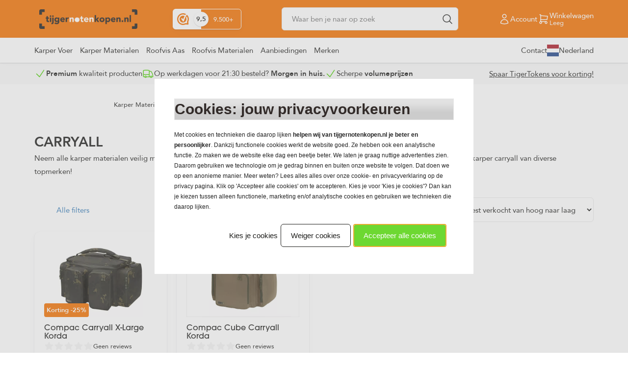

--- FILE ---
content_type: text/html; charset=UTF-8
request_url: https://www.tijgernotenkopen.nl/Carryall
body_size: 108475
content:
<!DOCTYPE html>
<html xmlns="http://www.w3.org/1999/xhtml" xml:lang="nl" lang="nl">
    <head itemscope itemtype="https://schema.org/WebSite"><!--
  (c) CCV Shop - www.ccvshop.nl
  Generated: 22-01-2026 @ 11:05:45
  Theme: Protom
  Node: web25
-->

<meta http-equiv="Content-Type" content="text/html; charset=UTF-8" /><meta http-equiv="X-UA-Compatible" content="IE=edge" /><meta name="viewport" content="width=device-width, initial-scale=1"><meta name="verify-v1" content="-DS0fEN-5n44dp0BPs0-sMDNLyCqHPsQb2dI-NQs5Aw" /><meta name="google-site-verification" content="-DS0fEN-5n44dp0BPs0-sMDNLyCqHPsQb2dI-NQs5Aw" /><meta name="csrf-token" content="b72ad493c553e096b5f0debeef874a4b877cd4698fa98420b79a8e84b5e91310"><link rel="canonical" href="https://www.tijgernotenkopen.nl/Carryall" /><title itemprop="name">Carryall | Karper - Tijgernotenkopen.nl</title><link rel="shortcut icon" href="https://www.tijgernotenkopen.nl/Files/6/103000/103153/FavIcon/6447699y90X86209ejp716on74Ql09d1.ico" type="image/x-icon" /><script type="text/javascript">var Logger=function(){var n=null,o={enable:function(){null!=n&&(window.console.debug=n)},disable:function(){n=console.debug,window.console.debug=function(){}}};return o}();Logger.disable();</script><!-- Framework js and css --><!-- LoadInlineJS: Plugins/Cookie/Cookie.js -->
<script>/** Node: web26 Source file: Plugins/Cookie/Cookie.js */

const Cookiepolice={preferences:[],type:{functional:'functional',statistic:'statistic',marketing:'marketing',},getPreferences:function(){return this.preferences},isAllowed:function(type){return this.getPreferences().includes(type)},init:function(preferences,whitelist){if(typeof document==='undefined'){return}
this.preferences=preferences;console.debug('👮 Cookiepolice init  ');console.debug('Cookie preferences: '+preferences);let cookieDesc=Object.getOwnPropertyDescriptor(Document.prototype,'cookie')||Object.getOwnPropertyDescriptor(HTMLDocument.prototype,'cookie')||Object.getOwnPropertyDescriptor(Document,'cookie');if(cookieDesc&&cookieDesc.configurable){Object.defineProperty(document,'cookie',{configurable:!0,get:function(){return cookieDesc.get.call(document)},set:function(val){try{const arguments=val?val.split(';'):[];let stringifiedAttributes='';let type=Cookiepolice.type.marketing;let expires=today=new Date();let name='';for(let i=0;i<arguments.length;i++){const parts=arguments[i].split('=');if(i==0){name=parts[0].trim()}
if(parts[0].trim()==='expires'){expires=new Date(parts[1])}
if(parts[0].trim()==='type'){type=parts[1]}else if(parts[0].trim()!=''){let value='';if(typeof parts[1]!=='undefined'){value=parts[1]}
stringifiedAttributes+=parts[0].trim()+'='+value+'; '}}
if(whitelist.includes(name)||preferences.includes(type)||expires.setHours(0,0,0,0)<today.setHours(0,0,0,0)){console.debug('Cookie allowed  :'+stringifiedAttributes);cookieDesc.set.call(document,val);return}
console.debug('Cookie blocked : '+type+' : '+stringifiedAttributes)}catch(e){console.debug(e)}}})}}};const Cookie={set:function(name,value,attributes){if(typeof document==='undefined'){return}
try{if(typeof attributes.expires==='number'){attributes.expires=new Date(Date.now()+attributes.expires*864e5)}
if(attributes.expires){attributes.expires=attributes.expires.toUTCString()}
name=encodeURIComponent(name).replace(/%(2[346B]|5E|60|7C)/g,decodeURIComponent).replace(/[()]/g,escape);value=encodeURIComponent(value).replace(/%(2[346BF]|3[AC-F]|40|5[BDE]|60|7[BCD])/g,decodeURIComponent)}catch(e){return''}
let stringifiedAttributes='';for(let attributeName in attributes){if(!attributes[attributeName]){continue}
stringifiedAttributes+='; '+attributeName;if(attributes[attributeName]===!0){continue}
stringifiedAttributes+='='+attributes[attributeName].split(';')[0]}
return(document.cookie=name+'='+value+stringifiedAttributes)},remove:function(name){this.set(name,'',{expires:-1})},get:function(name){if(typeof document==='undefined'||(arguments.length&&!name)){return}
const cookies=document.cookie?document.cookie.split('; '):[];const jar={};for(let i=0;i<cookies.length;i++){const parts=cookies[i].split('=');let value=parts.slice(1).join('=');try{const found=decodeURIComponent(parts[0]);if(value[0]==='"'){value=value.slice(1,-1)}
jar[found]=value.replace(/(%[\dA-F]{2})+/gi,decodeURIComponent);if(name===found){break}}catch(e){}}
return name?jar[name]:jar},}</script><!-- LoadInlineJS: /Plugins/jQuery/js/jquery-1.9.1.min.js -->
<script>/*! jQuery v1.9.1 | (c) 2005, 2012 jQuery Foundation, Inc. | jquery.org/license
//@ sourceMappingURL=jquery.min.map
*/(function(e,t){var n,r,i=typeof t,o=e.document,a=e.location,s=e.jQuery,u=e.$,l={},c=[],p="1.9.1",f=c.concat,d=c.push,h=c.slice,g=c.indexOf,m=l.toString,y=l.hasOwnProperty,v=p.trim,b=function(e,t){return new b.fn.init(e,t,r)},x=/[+-]?(?:\d*\.|)\d+(?:[eE][+-]?\d+|)/.source,w=/\S+/g,T=/^[\s\uFEFF\xA0]+|[\s\uFEFF\xA0]+$/g,N=/^(?:(<[\w\W]+>)[^>]*|#([\w-]*))$/,C=/^<(\w+)\s*\/?>(?:<\/\1>|)$/,k=/^[\],:{}\s]*$/,E=/(?:^|:|,)(?:\s*\[)+/g,S=/\\(?:["\\\/bfnrt]|u[\da-fA-F]{4})/g,A=/"[^"\\\r\n]*"|true|false|null|-?(?:\d+\.|)\d+(?:[eE][+-]?\d+|)/g,j=/^-ms-/,D=/-([\da-z])/gi,L=function(e,t){return t.toUpperCase()},H=function(e){(o.addEventListener||"load"===e.type||"complete"===o.readyState)&&(q(),b.ready())},q=function(){o.addEventListener?(o.removeEventListener("DOMContentLoaded",H,!1),e.removeEventListener("load",H,!1)):(o.detachEvent("onreadystatechange",H),e.detachEvent("onload",H))};b.fn=b.prototype={jquery:p,constructor:b,init:function(e,n,r){var i,a;if(!e)return this;if("string"==typeof e){if(i="<"===e.charAt(0)&&">"===e.charAt(e.length-1)&&e.length>=3?[null,e,null]:N.exec(e),!i||!i[1]&&n)return!n||n.jquery?(n||r).find(e):this.constructor(n).find(e);if(i[1]){if(n=n instanceof b?n[0]:n,b.merge(this,b.parseHTML(i[1],n&&n.nodeType?n.ownerDocument||n:o,!0)),C.test(i[1])&&b.isPlainObject(n))for(i in n)b.isFunction(this[i])?this[i](n[i]):this.attr(i,n[i]);return this}if(a=o.getElementById(i[2]),a&&a.parentNode){if(a.id!==i[2])return r.find(e);this.length=1,this[0]=a}return this.context=o,this.selector=e,this}return e.nodeType?(this.context=this[0]=e,this.length=1,this):b.isFunction(e)?r.ready(e):(e.selector!==t&&(this.selector=e.selector,this.context=e.context),b.makeArray(e,this))},selector:"",length:0,size:function(){return this.length},toArray:function(){return h.call(this)},get:function(e){return null==e?this.toArray():0>e?this[this.length+e]:this[e]},pushStack:function(e){var t=b.merge(this.constructor(),e);return t.prevObject=this,t.context=this.context,t},each:function(e,t){return b.each(this,e,t)},ready:function(e){return b.ready.promise().done(e),this},slice:function(){return this.pushStack(h.apply(this,arguments))},first:function(){return this.eq(0)},last:function(){return this.eq(-1)},eq:function(e){var t=this.length,n=+e+(0>e?t:0);return this.pushStack(n>=0&&t>n?[this[n]]:[])},map:function(e){return this.pushStack(b.map(this,function(t,n){return e.call(t,n,t)}))},end:function(){return this.prevObject||this.constructor(null)},push:d,sort:[].sort,splice:[].splice},b.fn.init.prototype=b.fn,b.extend=b.fn.extend=function(){var e,n,r,i,o,a,s=arguments[0]||{},u=1,l=arguments.length,c=!1;for("boolean"==typeof s&&(c=s,s=arguments[1]||{},u=2),"object"==typeof s||b.isFunction(s)||(s={}),l===u&&(s=this,--u);l>u;u++)if(null!=(o=arguments[u]))for(i in o)e=s[i],r=o[i],s!==r&&(c&&r&&(b.isPlainObject(r)||(n=b.isArray(r)))?(n?(n=!1,a=e&&b.isArray(e)?e:[]):a=e&&b.isPlainObject(e)?e:{},s[i]=b.extend(c,a,r)):r!==t&&(s[i]=r));return s},b.extend({noConflict:function(t){return e.$===b&&(e.$=u),t&&e.jQuery===b&&(e.jQuery=s),b},isReady:!1,readyWait:1,holdReady:function(e){e?b.readyWait++:b.ready(!0)},ready:function(e){if(e===!0?!--b.readyWait:!b.isReady){if(!o.body)return setTimeout(b.ready);b.isReady=!0,e!==!0&&--b.readyWait>0||(n.resolveWith(o,[b]),b.fn.trigger&&b(o).trigger("ready").off("ready"))}},isFunction:function(e){return"function"===b.type(e)},isArray:Array.isArray||function(e){return"array"===b.type(e)},isWindow:function(e){return null!=e&&e==e.window},isNumeric:function(e){return!isNaN(parseFloat(e))&&isFinite(e)},type:function(e){return null==e?e+"":"object"==typeof e||"function"==typeof e?l[m.call(e)]||"object":typeof e},isPlainObject:function(e){if(!e||"object"!==b.type(e)||e.nodeType||b.isWindow(e))return!1;try{if(e.constructor&&!y.call(e,"constructor")&&!y.call(e.constructor.prototype,"isPrototypeOf"))return!1}catch(n){return!1}var r;for(r in e);return r===t||y.call(e,r)},isEmptyObject:function(e){var t;for(t in e)return!1;return!0},error:function(e){throw Error(e)},parseHTML:function(e,t,n){if(!e||"string"!=typeof e)return null;"boolean"==typeof t&&(n=t,t=!1),t=t||o;var r=C.exec(e),i=!n&&[];return r?[t.createElement(r[1])]:(r=b.buildFragment([e],t,i),i&&b(i).remove(),b.merge([],r.childNodes))},parseJSON:function(n){return e.JSON&&e.JSON.parse?e.JSON.parse(n):null===n?n:"string"==typeof n&&(n=b.trim(n),n&&k.test(n.replace(S,"@").replace(A,"]").replace(E,"")))?Function("return "+n)():(b.error("Invalid JSON: "+n),t)},parseXML:function(n){var r,i;if(!n||"string"!=typeof n)return null;try{e.DOMParser?(i=new DOMParser,r=i.parseFromString(n,"text/xml")):(r=new ActiveXObject("Microsoft.XMLDOM"),r.async="false",r.loadXML(n))}catch(o){r=t}return r&&r.documentElement&&!r.getElementsByTagName("parsererror").length||b.error("Invalid XML: "+n),r},noop:function(){},globalEval:function(t){t&&b.trim(t)&&(e.execScript||function(t){e.eval.call(e,t)})(t)},camelCase:function(e){return e.replace(j,"ms-").replace(D,L)},nodeName:function(e,t){return e.nodeName&&e.nodeName.toLowerCase()===t.toLowerCase()},each:function(e,t,n){var r,i=0,o=e.length,a=M(e);if(n){if(a){for(;o>i;i++)if(r=t.apply(e[i],n),r===!1)break}else for(i in e)if(r=t.apply(e[i],n),r===!1)break}else if(a){for(;o>i;i++)if(r=t.call(e[i],i,e[i]),r===!1)break}else for(i in e)if(r=t.call(e[i],i,e[i]),r===!1)break;return e},trim:v&&!v.call("\ufeff\u00a0")?function(e){return null==e?"":v.call(e)}:function(e){return null==e?"":(e+"").replace(T,"")},makeArray:function(e,t){var n=t||[];return null!=e&&(M(Object(e))?b.merge(n,"string"==typeof e?[e]:e):d.call(n,e)),n},inArray:function(e,t,n){var r;if(t){if(g)return g.call(t,e,n);for(r=t.length,n=n?0>n?Math.max(0,r+n):n:0;r>n;n++)if(n in t&&t[n]===e)return n}return-1},merge:function(e,n){var r=n.length,i=e.length,o=0;if("number"==typeof r)for(;r>o;o++)e[i++]=n[o];else while(n[o]!==t)e[i++]=n[o++];return e.length=i,e},grep:function(e,t,n){var r,i=[],o=0,a=e.length;for(n=!!n;a>o;o++)r=!!t(e[o],o),n!==r&&i.push(e[o]);return i},map:function(e,t,n){var r,i=0,o=e.length,a=M(e),s=[];if(a)for(;o>i;i++)r=t(e[i],i,n),null!=r&&(s[s.length]=r);else for(i in e)r=t(e[i],i,n),null!=r&&(s[s.length]=r);return f.apply([],s)},guid:1,proxy:function(e,n){var r,i,o;return"string"==typeof n&&(o=e[n],n=e,e=o),b.isFunction(e)?(r=h.call(arguments,2),i=function(){return e.apply(n||this,r.concat(h.call(arguments)))},i.guid=e.guid=e.guid||b.guid++,i):t},access:function(e,n,r,i,o,a,s){var u=0,l=e.length,c=null==r;if("object"===b.type(r)){o=!0;for(u in r)b.access(e,n,u,r[u],!0,a,s)}else if(i!==t&&(o=!0,b.isFunction(i)||(s=!0),c&&(s?(n.call(e,i),n=null):(c=n,n=function(e,t,n){return c.call(b(e),n)})),n))for(;l>u;u++)n(e[u],r,s?i:i.call(e[u],u,n(e[u],r)));return o?e:c?n.call(e):l?n(e[0],r):a},now:function(){return(new Date).getTime()}}),b.ready.promise=function(t){if(!n)if(n=b.Deferred(),"complete"===o.readyState)setTimeout(b.ready);else if(o.addEventListener)o.addEventListener("DOMContentLoaded",H,!1),e.addEventListener("load",H,!1);else{o.attachEvent("onreadystatechange",H),e.attachEvent("onload",H);var r=!1;try{r=null==e.frameElement&&o.documentElement}catch(i){}r&&r.doScroll&&function a(){if(!b.isReady){try{r.doScroll("left")}catch(e){return setTimeout(a,50)}q(),b.ready()}}()}return n.promise(t)},b.each("Boolean Number String Function Array Date RegExp Object Error".split(" "),function(e,t){l["[object "+t+"]"]=t.toLowerCase()});function M(e){var t=e.length,n=b.type(e);return b.isWindow(e)?!1:1===e.nodeType&&t?!0:"array"===n||"function"!==n&&(0===t||"number"==typeof t&&t>0&&t-1 in e)}r=b(o);var _={};function F(e){var t=_[e]={};return b.each(e.match(w)||[],function(e,n){t[n]=!0}),t}b.Callbacks=function(e){e="string"==typeof e?_[e]||F(e):b.extend({},e);var n,r,i,o,a,s,u=[],l=!e.once&&[],c=function(t){for(r=e.memory&&t,i=!0,a=s||0,s=0,o=u.length,n=!0;u&&o>a;a++)if(u[a].apply(t[0],t[1])===!1&&e.stopOnFalse){r=!1;break}n=!1,u&&(l?l.length&&c(l.shift()):r?u=[]:p.disable())},p={add:function(){if(u){var t=u.length;(function i(t){b.each(t,function(t,n){var r=b.type(n);"function"===r?e.unique&&p.has(n)||u.push(n):n&&n.length&&"string"!==r&&i(n)})})(arguments),n?o=u.length:r&&(s=t,c(r))}return this},remove:function(){return u&&b.each(arguments,function(e,t){var r;while((r=b.inArray(t,u,r))>-1)u.splice(r,1),n&&(o>=r&&o--,a>=r&&a--)}),this},has:function(e){return e?b.inArray(e,u)>-1:!(!u||!u.length)},empty:function(){return u=[],this},disable:function(){return u=l=r=t,this},disabled:function(){return!u},lock:function(){return l=t,r||p.disable(),this},locked:function(){return!l},fireWith:function(e,t){return t=t||[],t=[e,t.slice?t.slice():t],!u||i&&!l||(n?l.push(t):c(t)),this},fire:function(){return p.fireWith(this,arguments),this},fired:function(){return!!i}};return p},b.extend({Deferred:function(e){var t=[["resolve","done",b.Callbacks("once memory"),"resolved"],["reject","fail",b.Callbacks("once memory"),"rejected"],["notify","progress",b.Callbacks("memory")]],n="pending",r={state:function(){return n},always:function(){return i.done(arguments).fail(arguments),this},then:function(){var e=arguments;return b.Deferred(function(n){b.each(t,function(t,o){var a=o[0],s=b.isFunction(e[t])&&e[t];i[o[1]](function(){var e=s&&s.apply(this,arguments);e&&b.isFunction(e.promise)?e.promise().done(n.resolve).fail(n.reject).progress(n.notify):n[a+"With"](this===r?n.promise():this,s?[e]:arguments)})}),e=null}).promise()},promise:function(e){return null!=e?b.extend(e,r):r}},i={};return r.pipe=r.then,b.each(t,function(e,o){var a=o[2],s=o[3];r[o[1]]=a.add,s&&a.add(function(){n=s},t[1^e][2].disable,t[2][2].lock),i[o[0]]=function(){return i[o[0]+"With"](this===i?r:this,arguments),this},i[o[0]+"With"]=a.fireWith}),r.promise(i),e&&e.call(i,i),i},when:function(e){var t=0,n=h.call(arguments),r=n.length,i=1!==r||e&&b.isFunction(e.promise)?r:0,o=1===i?e:b.Deferred(),a=function(e,t,n){return function(r){t[e]=this,n[e]=arguments.length>1?h.call(arguments):r,n===s?o.notifyWith(t,n):--i||o.resolveWith(t,n)}},s,u,l;if(r>1)for(s=Array(r),u=Array(r),l=Array(r);r>t;t++)n[t]&&b.isFunction(n[t].promise)?n[t].promise().done(a(t,l,n)).fail(o.reject).progress(a(t,u,s)):--i;return i||o.resolveWith(l,n),o.promise()}}),b.support=function(){var t,n,r,a,s,u,l,c,p,f,d=o.createElement("div");if(d.setAttribute("className","t"),d.innerHTML="  <link/><table></table><a href='/a'>a</a><input type='checkbox'/>",n=d.getElementsByTagName("*"),r=d.getElementsByTagName("a")[0],!n||!r||!n.length)return{};s=o.createElement("select"),l=s.appendChild(o.createElement("option")),a=d.getElementsByTagName("input")[0],r.style.cssText="top:1px;float:left;opacity:.5",t={getSetAttribute:"t"!==d.className,leadingWhitespace:3===d.firstChild.nodeType,tbody:!d.getElementsByTagName("tbody").length,htmlSerialize:!!d.getElementsByTagName("link").length,style:/top/.test(r.getAttribute("style")),hrefNormalized:"/a"===r.getAttribute("href"),opacity:/^0.5/.test(r.style.opacity),cssFloat:!!r.style.cssFloat,checkOn:!!a.value,optSelected:l.selected,enctype:!!o.createElement("form").enctype,html5Clone:"<:nav></:nav>"!==o.createElement("nav").cloneNode(!0).outerHTML,boxModel:"CSS1Compat"===o.compatMode,deleteExpando:!0,noCloneEvent:!0,inlineBlockNeedsLayout:!1,shrinkWrapBlocks:!1,reliableMarginRight:!0,boxSizingReliable:!0,pixelPosition:!1},a.checked=!0,t.noCloneChecked=a.cloneNode(!0).checked,s.disabled=!0,t.optDisabled=!l.disabled;try{delete d.test}catch(h){t.deleteExpando=!1}a=o.createElement("input"),a.setAttribute("value",""),t.input=""===a.getAttribute("value"),a.value="t",a.setAttribute("type","radio"),t.radioValue="t"===a.value,a.setAttribute("checked","t"),a.setAttribute("name","t"),u=o.createDocumentFragment(),u.appendChild(a),t.appendChecked=a.checked,t.checkClone=u.cloneNode(!0).cloneNode(!0).lastChild.checked,d.attachEvent&&(d.attachEvent("onclick",function(){t.noCloneEvent=!1}),d.cloneNode(!0).click());for(f in{submit:!0,change:!0,focusin:!0})d.setAttribute(c="on"+f,"t"),t[f+"Bubbles"]=c in e||d.attributes[c].expando===!1;return d.style.backgroundClip="content-box",d.cloneNode(!0).style.backgroundClip="",t.clearCloneStyle="content-box"===d.style.backgroundClip,b(function(){var n,r,a,s="padding:0;margin:0;border:0;display:block;box-sizing:content-box;-moz-box-sizing:content-box;-webkit-box-sizing:content-box;",u=o.getElementsByTagName("body")[0];u&&(n=o.createElement("div"),n.style.cssText="border:0;width:0;height:0;position:absolute;top:0;left:-9999px;margin-top:1px",u.appendChild(n).appendChild(d),d.innerHTML="<table><tr><td></td><td>t</td></tr></table>",a=d.getElementsByTagName("td"),a[0].style.cssText="padding:0;margin:0;border:0;display:none",p=0===a[0].offsetHeight,a[0].style.display="",a[1].style.display="none",t.reliableHiddenOffsets=p&&0===a[0].offsetHeight,d.innerHTML="",d.style.cssText="box-sizing:border-box;-moz-box-sizing:border-box;-webkit-box-sizing:border-box;padding:1px;border:1px;display:block;width:4px;margin-top:1%;position:absolute;top:1%;",t.boxSizing=4===d.offsetWidth,t.doesNotIncludeMarginInBodyOffset=1!==u.offsetTop,e.getComputedStyle&&(t.pixelPosition="1%"!==(e.getComputedStyle(d,null)||{}).top,t.boxSizingReliable="4px"===(e.getComputedStyle(d,null)||{width:"4px"}).width,r=d.appendChild(o.createElement("div")),r.style.cssText=d.style.cssText=s,r.style.marginRight=r.style.width="0",d.style.width="1px",t.reliableMarginRight=!parseFloat((e.getComputedStyle(r,null)||{}).marginRight)),typeof d.style.zoom!==i&&(d.innerHTML="",d.style.cssText=s+"width:1px;padding:1px;display:inline;zoom:1",t.inlineBlockNeedsLayout=3===d.offsetWidth,d.style.display="block",d.innerHTML="<div></div>",d.firstChild.style.width="5px",t.shrinkWrapBlocks=3!==d.offsetWidth,t.inlineBlockNeedsLayout&&(u.style.zoom=1)),u.removeChild(n),n=d=a=r=null)}),n=s=u=l=r=a=null,t}();var O=/(?:\{[\s\S]*\}|\[[\s\S]*\])$/,B=/([A-Z])/g;function P(e,n,r,i){if(b.acceptData(e)){var o,a,s=b.expando,u="string"==typeof n,l=e.nodeType,p=l?b.cache:e,f=l?e[s]:e[s]&&s;if(f&&p[f]&&(i||p[f].data)||!u||r!==t)return f||(l?e[s]=f=c.pop()||b.guid++:f=s),p[f]||(p[f]={},l||(p[f].toJSON=b.noop)),("object"==typeof n||"function"==typeof n)&&(i?p[f]=b.extend(p[f],n):p[f].data=b.extend(p[f].data,n)),o=p[f],i||(o.data||(o.data={}),o=o.data),r!==t&&(o[b.camelCase(n)]=r),u?(a=o[n],null==a&&(a=o[b.camelCase(n)])):a=o,a}}function R(e,t,n){if(b.acceptData(e)){var r,i,o,a=e.nodeType,s=a?b.cache:e,u=a?e[b.expando]:b.expando;if(s[u]){if(t&&(o=n?s[u]:s[u].data)){b.isArray(t)?t=t.concat(b.map(t,b.camelCase)):t in o?t=[t]:(t=b.camelCase(t),t=t in o?[t]:t.split(" "));for(r=0,i=t.length;i>r;r++)delete o[t[r]];if(!(n?$:b.isEmptyObject)(o))return}(n||(delete s[u].data,$(s[u])))&&(a?b.cleanData([e],!0):b.support.deleteExpando||s!=s.window?delete s[u]:s[u]=null)}}}b.extend({cache:{},expando:"jQuery"+(p+Math.random()).replace(/\D/g,""),noData:{embed:!0,object:"clsid:D27CDB6E-AE6D-11cf-96B8-444553540000",applet:!0},hasData:function(e){return e=e.nodeType?b.cache[e[b.expando]]:e[b.expando],!!e&&!$(e)},data:function(e,t,n){return P(e,t,n)},removeData:function(e,t){return R(e,t)},_data:function(e,t,n){return P(e,t,n,!0)},_removeData:function(e,t){return R(e,t,!0)},acceptData:function(e){if(e.nodeType&&1!==e.nodeType&&9!==e.nodeType)return!1;var t=e.nodeName&&b.noData[e.nodeName.toLowerCase()];return!t||t!==!0&&e.getAttribute("classid")===t}}),b.fn.extend({data:function(e,n){var r,i,o=this[0],a=0,s=null;if(e===t){if(this.length&&(s=b.data(o),1===o.nodeType&&!b._data(o,"parsedAttrs"))){for(r=o.attributes;r.length>a;a++)i=r[a].name,i.indexOf("data-")||(i=b.camelCase(i.slice(5)),W(o,i,s[i]));b._data(o,"parsedAttrs",!0)}return s}return"object"==typeof e?this.each(function(){b.data(this,e)}):b.access(this,function(n){return n===t?o?W(o,e,b.data(o,e)):null:(this.each(function(){b.data(this,e,n)}),t)},null,n,arguments.length>1,null,!0)},removeData:function(e){return this.each(function(){b.removeData(this,e)})}});function W(e,n,r){if(r===t&&1===e.nodeType){var i="data-"+n.replace(B,"-$1").toLowerCase();if(r=e.getAttribute(i),"string"==typeof r){try{r="true"===r?!0:"false"===r?!1:"null"===r?null:+r+""===r?+r:O.test(r)?b.parseJSON(r):r}catch(o){}b.data(e,n,r)}else r=t}return r}function $(e){var t;for(t in e)if(("data"!==t||!b.isEmptyObject(e[t]))&&"toJSON"!==t)return!1;return!0}b.extend({queue:function(e,n,r){var i;return e?(n=(n||"fx")+"queue",i=b._data(e,n),r&&(!i||b.isArray(r)?i=b._data(e,n,b.makeArray(r)):i.push(r)),i||[]):t},dequeue:function(e,t){t=t||"fx";var n=b.queue(e,t),r=n.length,i=n.shift(),o=b._queueHooks(e,t),a=function(){b.dequeue(e,t)};"inprogress"===i&&(i=n.shift(),r--),o.cur=i,i&&("fx"===t&&n.unshift("inprogress"),delete o.stop,i.call(e,a,o)),!r&&o&&o.empty.fire()},_queueHooks:function(e,t){var n=t+"queueHooks";return b._data(e,n)||b._data(e,n,{empty:b.Callbacks("once memory").add(function(){b._removeData(e,t+"queue"),b._removeData(e,n)})})}}),b.fn.extend({queue:function(e,n){var r=2;return"string"!=typeof e&&(n=e,e="fx",r--),r>arguments.length?b.queue(this[0],e):n===t?this:this.each(function(){var t=b.queue(this,e,n);b._queueHooks(this,e),"fx"===e&&"inprogress"!==t[0]&&b.dequeue(this,e)})},dequeue:function(e){return this.each(function(){b.dequeue(this,e)})},delay:function(e,t){return e=b.fx?b.fx.speeds[e]||e:e,t=t||"fx",this.queue(t,function(t,n){var r=setTimeout(t,e);n.stop=function(){clearTimeout(r)}})},clearQueue:function(e){return this.queue(e||"fx",[])},promise:function(e,n){var r,i=1,o=b.Deferred(),a=this,s=this.length,u=function(){--i||o.resolveWith(a,[a])};"string"!=typeof e&&(n=e,e=t),e=e||"fx";while(s--)r=b._data(a[s],e+"queueHooks"),r&&r.empty&&(i++,r.empty.add(u));return u(),o.promise(n)}});var I,z,X=/[\t\r\n]/g,U=/\r/g,V=/^(?:input|select|textarea|button|object)$/i,Y=/^(?:a|area)$/i,J=/^(?:checked|selected|autofocus|autoplay|async|controls|defer|disabled|hidden|loop|multiple|open|readonly|required|scoped)$/i,G=/^(?:checked|selected)$/i,Q=b.support.getSetAttribute,K=b.support.input;b.fn.extend({attr:function(e,t){return b.access(this,b.attr,e,t,arguments.length>1)},removeAttr:function(e){return this.each(function(){b.removeAttr(this,e)})},prop:function(e,t){return b.access(this,b.prop,e,t,arguments.length>1)},removeProp:function(e){return e=b.propFix[e]||e,this.each(function(){try{this[e]=t,delete this[e]}catch(n){}})},addClass:function(e){var t,n,r,i,o,a=0,s=this.length,u="string"==typeof e&&e;if(b.isFunction(e))return this.each(function(t){b(this).addClass(e.call(this,t,this.className))});if(u)for(t=(e||"").match(w)||[];s>a;a++)if(n=this[a],r=1===n.nodeType&&(n.className?(" "+n.className+" ").replace(X," "):" ")){o=0;while(i=t[o++])0>r.indexOf(" "+i+" ")&&(r+=i+" ");n.className=b.trim(r)}return this},removeClass:function(e){var t,n,r,i,o,a=0,s=this.length,u=0===arguments.length||"string"==typeof e&&e;if(b.isFunction(e))return this.each(function(t){b(this).removeClass(e.call(this,t,this.className))});if(u)for(t=(e||"").match(w)||[];s>a;a++)if(n=this[a],r=1===n.nodeType&&(n.className?(" "+n.className+" ").replace(X," "):"")){o=0;while(i=t[o++])while(r.indexOf(" "+i+" ")>=0)r=r.replace(" "+i+" "," ");n.className=e?b.trim(r):""}return this},toggleClass:function(e,t){var n=typeof e,r="boolean"==typeof t;return b.isFunction(e)?this.each(function(n){b(this).toggleClass(e.call(this,n,this.className,t),t)}):this.each(function(){if("string"===n){var o,a=0,s=b(this),u=t,l=e.match(w)||[];while(o=l[a++])u=r?u:!s.hasClass(o),s[u?"addClass":"removeClass"](o)}else(n===i||"boolean"===n)&&(this.className&&b._data(this,"__className__",this.className),this.className=this.className||e===!1?"":b._data(this,"__className__")||"")})},hasClass:function(e){var t=" "+e+" ",n=0,r=this.length;for(;r>n;n++)if(1===this[n].nodeType&&(" "+this[n].className+" ").replace(X," ").indexOf(t)>=0)return!0;return!1},val:function(e){var n,r,i,o=this[0];{if(arguments.length)return i=b.isFunction(e),this.each(function(n){var o,a=b(this);1===this.nodeType&&(o=i?e.call(this,n,a.val()):e,null==o?o="":"number"==typeof o?o+="":b.isArray(o)&&(o=b.map(o,function(e){return null==e?"":e+""})),r=b.valHooks[this.type]||b.valHooks[this.nodeName.toLowerCase()],r&&"set"in r&&r.set(this,o,"value")!==t||(this.value=o))});if(o)return r=b.valHooks[o.type]||b.valHooks[o.nodeName.toLowerCase()],r&&"get"in r&&(n=r.get(o,"value"))!==t?n:(n=o.value,"string"==typeof n?n.replace(U,""):null==n?"":n)}}}),b.extend({valHooks:{option:{get:function(e){var t=e.attributes.value;return!t||t.specified?e.value:e.text}},select:{get:function(e){var t,n,r=e.options,i=e.selectedIndex,o="select-one"===e.type||0>i,a=o?null:[],s=o?i+1:r.length,u=0>i?s:o?i:0;for(;s>u;u++)if(n=r[u],!(!n.selected&&u!==i||(b.support.optDisabled?n.disabled:null!==n.getAttribute("disabled"))||n.parentNode.disabled&&b.nodeName(n.parentNode,"optgroup"))){if(t=b(n).val(),o)return t;a.push(t)}return a},set:function(e,t){var n=b.makeArray(t);return b(e).find("option").each(function(){this.selected=b.inArray(b(this).val(),n)>=0}),n.length||(e.selectedIndex=-1),n}}},attr:function(e,n,r){var o,a,s,u=e.nodeType;if(e&&3!==u&&8!==u&&2!==u)return typeof e.getAttribute===i?b.prop(e,n,r):(a=1!==u||!b.isXMLDoc(e),a&&(n=n.toLowerCase(),o=b.attrHooks[n]||(J.test(n)?z:I)),r===t?o&&a&&"get"in o&&null!==(s=o.get(e,n))?s:(typeof e.getAttribute!==i&&(s=e.getAttribute(n)),null==s?t:s):null!==r?o&&a&&"set"in o&&(s=o.set(e,r,n))!==t?s:(e.setAttribute(n,r+""),r):(b.removeAttr(e,n),t))},removeAttr:function(e,t){var n,r,i=0,o=t&&t.match(w);if(o&&1===e.nodeType)while(n=o[i++])r=b.propFix[n]||n,J.test(n)?!Q&&G.test(n)?e[b.camelCase("default-"+n)]=e[r]=!1:e[r]=!1:b.attr(e,n,""),e.removeAttribute(Q?n:r)},attrHooks:{type:{set:function(e,t){if(!b.support.radioValue&&"radio"===t&&b.nodeName(e,"input")){var n=e.value;return e.setAttribute("type",t),n&&(e.value=n),t}}}},propFix:{tabindex:"tabIndex",readonly:"readOnly","for":"htmlFor","class":"className",maxlength:"maxLength",cellspacing:"cellSpacing",cellpadding:"cellPadding",rowspan:"rowSpan",colspan:"colSpan",usemap:"useMap",frameborder:"frameBorder",contenteditable:"contentEditable"},prop:function(e,n,r){var i,o,a,s=e.nodeType;if(e&&3!==s&&8!==s&&2!==s)return a=1!==s||!b.isXMLDoc(e),a&&(n=b.propFix[n]||n,o=b.propHooks[n]),r!==t?o&&"set"in o&&(i=o.set(e,r,n))!==t?i:e[n]=r:o&&"get"in o&&null!==(i=o.get(e,n))?i:e[n]},propHooks:{tabIndex:{get:function(e){var n=e.getAttributeNode("tabindex");return n&&n.specified?parseInt(n.value,10):V.test(e.nodeName)||Y.test(e.nodeName)&&e.href?0:t}}}}),z={get:function(e,n){var r=b.prop(e,n),i="boolean"==typeof r&&e.getAttribute(n),o="boolean"==typeof r?K&&Q?null!=i:G.test(n)?e[b.camelCase("default-"+n)]:!!i:e.getAttributeNode(n);return o&&o.value!==!1?n.toLowerCase():t},set:function(e,t,n){return t===!1?b.removeAttr(e,n):K&&Q||!G.test(n)?e.setAttribute(!Q&&b.propFix[n]||n,n):e[b.camelCase("default-"+n)]=e[n]=!0,n}},K&&Q||(b.attrHooks.value={get:function(e,n){var r=e.getAttributeNode(n);return b.nodeName(e,"input")?e.defaultValue:r&&r.specified?r.value:t},set:function(e,n,r){return b.nodeName(e,"input")?(e.defaultValue=n,t):I&&I.set(e,n,r)}}),Q||(I=b.valHooks.button={get:function(e,n){var r=e.getAttributeNode(n);return r&&("id"===n||"name"===n||"coords"===n?""!==r.value:r.specified)?r.value:t},set:function(e,n,r){var i=e.getAttributeNode(r);return i||e.setAttributeNode(i=e.ownerDocument.createAttribute(r)),i.value=n+="","value"===r||n===e.getAttribute(r)?n:t}},b.attrHooks.contenteditable={get:I.get,set:function(e,t,n){I.set(e,""===t?!1:t,n)}},b.each(["width","height"],function(e,n){b.attrHooks[n]=b.extend(b.attrHooks[n],{set:function(e,r){return""===r?(e.setAttribute(n,"auto"),r):t}})})),b.support.hrefNormalized||(b.each(["href","src","width","height"],function(e,n){b.attrHooks[n]=b.extend(b.attrHooks[n],{get:function(e){var r=e.getAttribute(n,2);return null==r?t:r}})}),b.each(["href","src"],function(e,t){b.propHooks[t]={get:function(e){return e.getAttribute(t,4)}}})),b.support.style||(b.attrHooks.style={get:function(e){return e.style.cssText||t},set:function(e,t){return e.style.cssText=t+""}}),b.support.optSelected||(b.propHooks.selected=b.extend(b.propHooks.selected,{get:function(e){var t=e.parentNode;return t&&(t.selectedIndex,t.parentNode&&t.parentNode.selectedIndex),null}})),b.support.enctype||(b.propFix.enctype="encoding"),b.support.checkOn||b.each(["radio","checkbox"],function(){b.valHooks[this]={get:function(e){return null===e.getAttribute("value")?"on":e.value}}}),b.each(["radio","checkbox"],function(){b.valHooks[this]=b.extend(b.valHooks[this],{set:function(e,n){return b.isArray(n)?e.checked=b.inArray(b(e).val(),n)>=0:t}})});var Z=/^(?:input|select|textarea)$/i,et=/^key/,tt=/^(?:mouse|contextmenu)|click/,nt=/^(?:focusinfocus|focusoutblur)$/,rt=/^([^.]*)(?:\.(.+)|)$/;function it(){return!0}function ot(){return!1}b.event={global:{},add:function(e,n,r,o,a){var s,u,l,c,p,f,d,h,g,m,y,v=b._data(e);if(v){r.handler&&(c=r,r=c.handler,a=c.selector),r.guid||(r.guid=b.guid++),(u=v.events)||(u=v.events={}),(f=v.handle)||(f=v.handle=function(e){return typeof b===i||e&&b.event.triggered===e.type?t:b.event.dispatch.apply(f.elem,arguments)},f.elem=e),n=(n||"").match(w)||[""],l=n.length;while(l--)s=rt.exec(n[l])||[],g=y=s[1],m=(s[2]||"").split(".").sort(),p=b.event.special[g]||{},g=(a?p.delegateType:p.bindType)||g,p=b.event.special[g]||{},d=b.extend({type:g,origType:y,data:o,handler:r,guid:r.guid,selector:a,needsContext:a&&b.expr.match.needsContext.test(a),namespace:m.join(".")},c),(h=u[g])||(h=u[g]=[],h.delegateCount=0,p.setup&&p.setup.call(e,o,m,f)!==!1||(e.addEventListener?e.addEventListener(g,f,!1):e.attachEvent&&e.attachEvent("on"+g,f))),p.add&&(p.add.call(e,d),d.handler.guid||(d.handler.guid=r.guid)),a?h.splice(h.delegateCount++,0,d):h.push(d),b.event.global[g]=!0;e=null}},remove:function(e,t,n,r,i){var o,a,s,u,l,c,p,f,d,h,g,m=b.hasData(e)&&b._data(e);if(m&&(c=m.events)){t=(t||"").match(w)||[""],l=t.length;while(l--)if(s=rt.exec(t[l])||[],d=g=s[1],h=(s[2]||"").split(".").sort(),d){p=b.event.special[d]||{},d=(r?p.delegateType:p.bindType)||d,f=c[d]||[],s=s[2]&&RegExp("(^|\\.)"+h.join("\\.(?:.*\\.|)")+"(\\.|$)"),u=o=f.length;while(o--)a=f[o],!i&&g!==a.origType||n&&n.guid!==a.guid||s&&!s.test(a.namespace)||r&&r!==a.selector&&("**"!==r||!a.selector)||(f.splice(o,1),a.selector&&f.delegateCount--,p.remove&&p.remove.call(e,a));u&&!f.length&&(p.teardown&&p.teardown.call(e,h,m.handle)!==!1||b.removeEvent(e,d,m.handle),delete c[d])}else for(d in c)b.event.remove(e,d+t[l],n,r,!0);b.isEmptyObject(c)&&(delete m.handle,b._removeData(e,"events"))}},trigger:function(n,r,i,a){var s,u,l,c,p,f,d,h=[i||o],g=y.call(n,"type")?n.type:n,m=y.call(n,"namespace")?n.namespace.split("."):[];if(l=f=i=i||o,3!==i.nodeType&&8!==i.nodeType&&!nt.test(g+b.event.triggered)&&(g.indexOf(".")>=0&&(m=g.split("."),g=m.shift(),m.sort()),u=0>g.indexOf(":")&&"on"+g,n=n[b.expando]?n:new b.Event(g,"object"==typeof n&&n),n.isTrigger=!0,n.namespace=m.join("."),n.namespace_re=n.namespace?RegExp("(^|\\.)"+m.join("\\.(?:.*\\.|)")+"(\\.|$)"):null,n.result=t,n.target||(n.target=i),r=null==r?[n]:b.makeArray(r,[n]),p=b.event.special[g]||{},a||!p.trigger||p.trigger.apply(i,r)!==!1)){if(!a&&!p.noBubble&&!b.isWindow(i)){for(c=p.delegateType||g,nt.test(c+g)||(l=l.parentNode);l;l=l.parentNode)h.push(l),f=l;f===(i.ownerDocument||o)&&h.push(f.defaultView||f.parentWindow||e)}d=0;while((l=h[d++])&&!n.isPropagationStopped())n.type=d>1?c:p.bindType||g,s=(b._data(l,"events")||{})[n.type]&&b._data(l,"handle"),s&&s.apply(l,r),s=u&&l[u],s&&b.acceptData(l)&&s.apply&&s.apply(l,r)===!1&&n.preventDefault();if(n.type=g,!(a||n.isDefaultPrevented()||p._default&&p._default.apply(i.ownerDocument,r)!==!1||"click"===g&&b.nodeName(i,"a")||!b.acceptData(i)||!u||!i[g]||b.isWindow(i))){f=i[u],f&&(i[u]=null),b.event.triggered=g;try{i[g]()}catch(v){}b.event.triggered=t,f&&(i[u]=f)}return n.result}},dispatch:function(e){e=b.event.fix(e);var n,r,i,o,a,s=[],u=h.call(arguments),l=(b._data(this,"events")||{})[e.type]||[],c=b.event.special[e.type]||{};if(u[0]=e,e.delegateTarget=this,!c.preDispatch||c.preDispatch.call(this,e)!==!1){s=b.event.handlers.call(this,e,l),n=0;while((o=s[n++])&&!e.isPropagationStopped()){e.currentTarget=o.elem,a=0;while((i=o.handlers[a++])&&!e.isImmediatePropagationStopped())(!e.namespace_re||e.namespace_re.test(i.namespace))&&(e.handleObj=i,e.data=i.data,r=((b.event.special[i.origType]||{}).handle||i.handler).apply(o.elem,u),r!==t&&(e.result=r)===!1&&(e.preventDefault(),e.stopPropagation()))}return c.postDispatch&&c.postDispatch.call(this,e),e.result}},handlers:function(e,n){var r,i,o,a,s=[],u=n.delegateCount,l=e.target;if(u&&l.nodeType&&(!e.button||"click"!==e.type))for(;l!=this;l=l.parentNode||this)if(1===l.nodeType&&(l.disabled!==!0||"click"!==e.type)){for(o=[],a=0;u>a;a++)i=n[a],r=i.selector+" ",o[r]===t&&(o[r]=i.needsContext?b(r,this).index(l)>=0:b.find(r,this,null,[l]).length),o[r]&&o.push(i);o.length&&s.push({elem:l,handlers:o})}return n.length>u&&s.push({elem:this,handlers:n.slice(u)}),s},fix:function(e){if(e[b.expando])return e;var t,n,r,i=e.type,a=e,s=this.fixHooks[i];s||(this.fixHooks[i]=s=tt.test(i)?this.mouseHooks:et.test(i)?this.keyHooks:{}),r=s.props?this.props.concat(s.props):this.props,e=new b.Event(a),t=r.length;while(t--)n=r[t],e[n]=a[n];return e.target||(e.target=a.srcElement||o),3===e.target.nodeType&&(e.target=e.target.parentNode),e.metaKey=!!e.metaKey,s.filter?s.filter(e,a):e},props:"altKey bubbles cancelable ctrlKey currentTarget eventPhase metaKey relatedTarget shiftKey target timeStamp view which".split(" "),fixHooks:{},keyHooks:{props:"char charCode key keyCode".split(" "),filter:function(e,t){return null==e.which&&(e.which=null!=t.charCode?t.charCode:t.keyCode),e}},mouseHooks:{props:"button buttons clientX clientY fromElement offsetX offsetY pageX pageY screenX screenY toElement".split(" "),filter:function(e,n){var r,i,a,s=n.button,u=n.fromElement;return null==e.pageX&&null!=n.clientX&&(i=e.target.ownerDocument||o,a=i.documentElement,r=i.body,e.pageX=n.clientX+(a&&a.scrollLeft||r&&r.scrollLeft||0)-(a&&a.clientLeft||r&&r.clientLeft||0),e.pageY=n.clientY+(a&&a.scrollTop||r&&r.scrollTop||0)-(a&&a.clientTop||r&&r.clientTop||0)),!e.relatedTarget&&u&&(e.relatedTarget=u===e.target?n.toElement:u),e.which||s===t||(e.which=1&s?1:2&s?3:4&s?2:0),e}},special:{load:{noBubble:!0},click:{trigger:function(){return b.nodeName(this,"input")&&"checkbox"===this.type&&this.click?(this.click(),!1):t}},focus:{trigger:function(){if(this!==o.activeElement&&this.focus)try{return this.focus(),!1}catch(e){}},delegateType:"focusin"},blur:{trigger:function(){return this===o.activeElement&&this.blur?(this.blur(),!1):t},delegateType:"focusout"},beforeunload:{postDispatch:function(e){e.result!==t&&(e.originalEvent.returnValue=e.result)}}},simulate:function(e,t,n,r){var i=b.extend(new b.Event,n,{type:e,isSimulated:!0,originalEvent:{}});r?b.event.trigger(i,null,t):b.event.dispatch.call(t,i),i.isDefaultPrevented()&&n.preventDefault()}},b.removeEvent=o.removeEventListener?function(e,t,n){e.removeEventListener&&e.removeEventListener(t,n,!1)}:function(e,t,n){var r="on"+t;e.detachEvent&&(typeof e[r]===i&&(e[r]=null),e.detachEvent(r,n))},b.Event=function(e,n){return this instanceof b.Event?(e&&e.type?(this.originalEvent=e,this.type=e.type,this.isDefaultPrevented=e.defaultPrevented||e.returnValue===!1||e.getPreventDefault&&e.getPreventDefault()?it:ot):this.type=e,n&&b.extend(this,n),this.timeStamp=e&&e.timeStamp||b.now(),this[b.expando]=!0,t):new b.Event(e,n)},b.Event.prototype={isDefaultPrevented:ot,isPropagationStopped:ot,isImmediatePropagationStopped:ot,preventDefault:function(){var e=this.originalEvent;this.isDefaultPrevented=it,e&&(e.preventDefault?e.preventDefault():e.returnValue=!1)},stopPropagation:function(){var e=this.originalEvent;this.isPropagationStopped=it,e&&(e.stopPropagation&&e.stopPropagation(),e.cancelBubble=!0)},stopImmediatePropagation:function(){this.isImmediatePropagationStopped=it,this.stopPropagation()}},b.each({mouseenter:"mouseover",mouseleave:"mouseout"},function(e,t){b.event.special[e]={delegateType:t,bindType:t,handle:function(e){var n,r=this,i=e.relatedTarget,o=e.handleObj;
return(!i||i!==r&&!b.contains(r,i))&&(e.type=o.origType,n=o.handler.apply(this,arguments),e.type=t),n}}}),b.support.submitBubbles||(b.event.special.submit={setup:function(){return b.nodeName(this,"form")?!1:(b.event.add(this,"click._submit keypress._submit",function(e){var n=e.target,r=b.nodeName(n,"input")||b.nodeName(n,"button")?n.form:t;r&&!b._data(r,"submitBubbles")&&(b.event.add(r,"submit._submit",function(e){e._submit_bubble=!0}),b._data(r,"submitBubbles",!0))}),t)},postDispatch:function(e){e._submit_bubble&&(delete e._submit_bubble,this.parentNode&&!e.isTrigger&&b.event.simulate("submit",this.parentNode,e,!0))},teardown:function(){return b.nodeName(this,"form")?!1:(b.event.remove(this,"._submit"),t)}}),b.support.changeBubbles||(b.event.special.change={setup:function(){return Z.test(this.nodeName)?(("checkbox"===this.type||"radio"===this.type)&&(b.event.add(this,"propertychange._change",function(e){"checked"===e.originalEvent.propertyName&&(this._just_changed=!0)}),b.event.add(this,"click._change",function(e){this._just_changed&&!e.isTrigger&&(this._just_changed=!1),b.event.simulate("change",this,e,!0)})),!1):(b.event.add(this,"beforeactivate._change",function(e){var t=e.target;Z.test(t.nodeName)&&!b._data(t,"changeBubbles")&&(b.event.add(t,"change._change",function(e){!this.parentNode||e.isSimulated||e.isTrigger||b.event.simulate("change",this.parentNode,e,!0)}),b._data(t,"changeBubbles",!0))}),t)},handle:function(e){var n=e.target;return this!==n||e.isSimulated||e.isTrigger||"radio"!==n.type&&"checkbox"!==n.type?e.handleObj.handler.apply(this,arguments):t},teardown:function(){return b.event.remove(this,"._change"),!Z.test(this.nodeName)}}),b.support.focusinBubbles||b.each({focus:"focusin",blur:"focusout"},function(e,t){var n=0,r=function(e){b.event.simulate(t,e.target,b.event.fix(e),!0)};b.event.special[t]={setup:function(){0===n++&&o.addEventListener(e,r,!0)},teardown:function(){0===--n&&o.removeEventListener(e,r,!0)}}}),b.fn.extend({on:function(e,n,r,i,o){var a,s;if("object"==typeof e){"string"!=typeof n&&(r=r||n,n=t);for(a in e)this.on(a,n,r,e[a],o);return this}if(null==r&&null==i?(i=n,r=n=t):null==i&&("string"==typeof n?(i=r,r=t):(i=r,r=n,n=t)),i===!1)i=ot;else if(!i)return this;return 1===o&&(s=i,i=function(e){return b().off(e),s.apply(this,arguments)},i.guid=s.guid||(s.guid=b.guid++)),this.each(function(){b.event.add(this,e,i,r,n)})},one:function(e,t,n,r){return this.on(e,t,n,r,1)},off:function(e,n,r){var i,o;if(e&&e.preventDefault&&e.handleObj)return i=e.handleObj,b(e.delegateTarget).off(i.namespace?i.origType+"."+i.namespace:i.origType,i.selector,i.handler),this;if("object"==typeof e){for(o in e)this.off(o,n,e[o]);return this}return(n===!1||"function"==typeof n)&&(r=n,n=t),r===!1&&(r=ot),this.each(function(){b.event.remove(this,e,r,n)})},bind:function(e,t,n){return this.on(e,null,t,n)},unbind:function(e,t){return this.off(e,null,t)},delegate:function(e,t,n,r){return this.on(t,e,n,r)},undelegate:function(e,t,n){return 1===arguments.length?this.off(e,"**"):this.off(t,e||"**",n)},trigger:function(e,t){return this.each(function(){b.event.trigger(e,t,this)})},triggerHandler:function(e,n){var r=this[0];return r?b.event.trigger(e,n,r,!0):t}}),function(e,t){var n,r,i,o,a,s,u,l,c,p,f,d,h,g,m,y,v,x="sizzle"+-new Date,w=e.document,T={},N=0,C=0,k=it(),E=it(),S=it(),A=typeof t,j=1<<31,D=[],L=D.pop,H=D.push,q=D.slice,M=D.indexOf||function(e){var t=0,n=this.length;for(;n>t;t++)if(this[t]===e)return t;return-1},_="[\\x20\\t\\r\\n\\f]",F="(?:\\\\.|[\\w-]|[^\\x00-\\xa0])+",O=F.replace("w","w#"),B="([*^$|!~]?=)",P="\\["+_+"*("+F+")"+_+"*(?:"+B+_+"*(?:(['\"])((?:\\\\.|[^\\\\])*?)\\3|("+O+")|)|)"+_+"*\\]",R=":("+F+")(?:\\(((['\"])((?:\\\\.|[^\\\\])*?)\\3|((?:\\\\.|[^\\\\()[\\]]|"+P.replace(3,8)+")*)|.*)\\)|)",W=RegExp("^"+_+"+|((?:^|[^\\\\])(?:\\\\.)*)"+_+"+$","g"),$=RegExp("^"+_+"*,"+_+"*"),I=RegExp("^"+_+"*([\\x20\\t\\r\\n\\f>+~])"+_+"*"),z=RegExp(R),X=RegExp("^"+O+"$"),U={ID:RegExp("^#("+F+")"),CLASS:RegExp("^\\.("+F+")"),NAME:RegExp("^\\[name=['\"]?("+F+")['\"]?\\]"),TAG:RegExp("^("+F.replace("w","w*")+")"),ATTR:RegExp("^"+P),PSEUDO:RegExp("^"+R),CHILD:RegExp("^:(only|first|last|nth|nth-last)-(child|of-type)(?:\\("+_+"*(even|odd|(([+-]|)(\\d*)n|)"+_+"*(?:([+-]|)"+_+"*(\\d+)|))"+_+"*\\)|)","i"),needsContext:RegExp("^"+_+"*[>+~]|:(even|odd|eq|gt|lt|nth|first|last)(?:\\("+_+"*((?:-\\d)?\\d*)"+_+"*\\)|)(?=[^-]|$)","i")},V=/[\x20\t\r\n\f]*[+~]/,Y=/^[^{]+\{\s*\[native code/,J=/^(?:#([\w-]+)|(\w+)|\.([\w-]+))$/,G=/^(?:input|select|textarea|button)$/i,Q=/^h\d$/i,K=/'|\\/g,Z=/\=[\x20\t\r\n\f]*([^'"\]]*)[\x20\t\r\n\f]*\]/g,et=/\\([\da-fA-F]{1,6}[\x20\t\r\n\f]?|.)/g,tt=function(e,t){var n="0x"+t-65536;return n!==n?t:0>n?String.fromCharCode(n+65536):String.fromCharCode(55296|n>>10,56320|1023&n)};try{q.call(w.documentElement.childNodes,0)[0].nodeType}catch(nt){q=function(e){var t,n=[];while(t=this[e++])n.push(t);return n}}function rt(e){return Y.test(e+"")}function it(){var e,t=[];return e=function(n,r){return t.push(n+=" ")>i.cacheLength&&delete e[t.shift()],e[n]=r}}function ot(e){return e[x]=!0,e}function at(e){var t=p.createElement("div");try{return e(t)}catch(n){return!1}finally{t=null}}function st(e,t,n,r){var i,o,a,s,u,l,f,g,m,v;if((t?t.ownerDocument||t:w)!==p&&c(t),t=t||p,n=n||[],!e||"string"!=typeof e)return n;if(1!==(s=t.nodeType)&&9!==s)return[];if(!d&&!r){if(i=J.exec(e))if(a=i[1]){if(9===s){if(o=t.getElementById(a),!o||!o.parentNode)return n;if(o.id===a)return n.push(o),n}else if(t.ownerDocument&&(o=t.ownerDocument.getElementById(a))&&y(t,o)&&o.id===a)return n.push(o),n}else{if(i[2])return H.apply(n,q.call(t.getElementsByTagName(e),0)),n;if((a=i[3])&&T.getByClassName&&t.getElementsByClassName)return H.apply(n,q.call(t.getElementsByClassName(a),0)),n}if(T.qsa&&!h.test(e)){if(f=!0,g=x,m=t,v=9===s&&e,1===s&&"object"!==t.nodeName.toLowerCase()){l=ft(e),(f=t.getAttribute("id"))?g=f.replace(K,"\\$&"):t.setAttribute("id",g),g="[id='"+g+"'] ",u=l.length;while(u--)l[u]=g+dt(l[u]);m=V.test(e)&&t.parentNode||t,v=l.join(",")}if(v)try{return H.apply(n,q.call(m.querySelectorAll(v),0)),n}catch(b){}finally{f||t.removeAttribute("id")}}}return wt(e.replace(W,"$1"),t,n,r)}a=st.isXML=function(e){var t=e&&(e.ownerDocument||e).documentElement;return t?"HTML"!==t.nodeName:!1},c=st.setDocument=function(e){var n=e?e.ownerDocument||e:w;return n!==p&&9===n.nodeType&&n.documentElement?(p=n,f=n.documentElement,d=a(n),T.tagNameNoComments=at(function(e){return e.appendChild(n.createComment("")),!e.getElementsByTagName("*").length}),T.attributes=at(function(e){e.innerHTML="<select></select>";var t=typeof e.lastChild.getAttribute("multiple");return"boolean"!==t&&"string"!==t}),T.getByClassName=at(function(e){return e.innerHTML="<div class='hidden e'></div><div class='hidden'></div>",e.getElementsByClassName&&e.getElementsByClassName("e").length?(e.lastChild.className="e",2===e.getElementsByClassName("e").length):!1}),T.getByName=at(function(e){e.id=x+0,e.innerHTML="<a name='"+x+"'></a><div name='"+x+"'></div>",f.insertBefore(e,f.firstChild);var t=n.getElementsByName&&n.getElementsByName(x).length===2+n.getElementsByName(x+0).length;return T.getIdNotName=!n.getElementById(x),f.removeChild(e),t}),i.attrHandle=at(function(e){return e.innerHTML="<a href='#'></a>",e.firstChild&&typeof e.firstChild.getAttribute!==A&&"#"===e.firstChild.getAttribute("href")})?{}:{href:function(e){return e.getAttribute("href",2)},type:function(e){return e.getAttribute("type")}},T.getIdNotName?(i.find.ID=function(e,t){if(typeof t.getElementById!==A&&!d){var n=t.getElementById(e);return n&&n.parentNode?[n]:[]}},i.filter.ID=function(e){var t=e.replace(et,tt);return function(e){return e.getAttribute("id")===t}}):(i.find.ID=function(e,n){if(typeof n.getElementById!==A&&!d){var r=n.getElementById(e);return r?r.id===e||typeof r.getAttributeNode!==A&&r.getAttributeNode("id").value===e?[r]:t:[]}},i.filter.ID=function(e){var t=e.replace(et,tt);return function(e){var n=typeof e.getAttributeNode!==A&&e.getAttributeNode("id");return n&&n.value===t}}),i.find.TAG=T.tagNameNoComments?function(e,n){return typeof n.getElementsByTagName!==A?n.getElementsByTagName(e):t}:function(e,t){var n,r=[],i=0,o=t.getElementsByTagName(e);if("*"===e){while(n=o[i++])1===n.nodeType&&r.push(n);return r}return o},i.find.NAME=T.getByName&&function(e,n){return typeof n.getElementsByName!==A?n.getElementsByName(name):t},i.find.CLASS=T.getByClassName&&function(e,n){return typeof n.getElementsByClassName===A||d?t:n.getElementsByClassName(e)},g=[],h=[":focus"],(T.qsa=rt(n.querySelectorAll))&&(at(function(e){e.innerHTML="<select><option selected=''></option></select>",e.querySelectorAll("[selected]").length||h.push("\\["+_+"*(?:checked|disabled|ismap|multiple|readonly|selected|value)"),e.querySelectorAll(":checked").length||h.push(":checked")}),at(function(e){e.innerHTML="<input type='hidden' i=''/>",e.querySelectorAll("[i^='']").length&&h.push("[*^$]="+_+"*(?:\"\"|'')"),e.querySelectorAll(":enabled").length||h.push(":enabled",":disabled"),e.querySelectorAll("*,:x"),h.push(",.*:")})),(T.matchesSelector=rt(m=f.matchesSelector||f.mozMatchesSelector||f.webkitMatchesSelector||f.oMatchesSelector||f.msMatchesSelector))&&at(function(e){T.disconnectedMatch=m.call(e,"div"),m.call(e,"[s!='']:x"),g.push("!=",R)}),h=RegExp(h.join("|")),g=RegExp(g.join("|")),y=rt(f.contains)||f.compareDocumentPosition?function(e,t){var n=9===e.nodeType?e.documentElement:e,r=t&&t.parentNode;return e===r||!(!r||1!==r.nodeType||!(n.contains?n.contains(r):e.compareDocumentPosition&&16&e.compareDocumentPosition(r)))}:function(e,t){if(t)while(t=t.parentNode)if(t===e)return!0;return!1},v=f.compareDocumentPosition?function(e,t){var r;return e===t?(u=!0,0):(r=t.compareDocumentPosition&&e.compareDocumentPosition&&e.compareDocumentPosition(t))?1&r||e.parentNode&&11===e.parentNode.nodeType?e===n||y(w,e)?-1:t===n||y(w,t)?1:0:4&r?-1:1:e.compareDocumentPosition?-1:1}:function(e,t){var r,i=0,o=e.parentNode,a=t.parentNode,s=[e],l=[t];if(e===t)return u=!0,0;if(!o||!a)return e===n?-1:t===n?1:o?-1:a?1:0;if(o===a)return ut(e,t);r=e;while(r=r.parentNode)s.unshift(r);r=t;while(r=r.parentNode)l.unshift(r);while(s[i]===l[i])i++;return i?ut(s[i],l[i]):s[i]===w?-1:l[i]===w?1:0},u=!1,[0,0].sort(v),T.detectDuplicates=u,p):p},st.matches=function(e,t){return st(e,null,null,t)},st.matchesSelector=function(e,t){if((e.ownerDocument||e)!==p&&c(e),t=t.replace(Z,"='$1']"),!(!T.matchesSelector||d||g&&g.test(t)||h.test(t)))try{var n=m.call(e,t);if(n||T.disconnectedMatch||e.document&&11!==e.document.nodeType)return n}catch(r){}return st(t,p,null,[e]).length>0},st.contains=function(e,t){return(e.ownerDocument||e)!==p&&c(e),y(e,t)},st.attr=function(e,t){var n;return(e.ownerDocument||e)!==p&&c(e),d||(t=t.toLowerCase()),(n=i.attrHandle[t])?n(e):d||T.attributes?e.getAttribute(t):((n=e.getAttributeNode(t))||e.getAttribute(t))&&e[t]===!0?t:n&&n.specified?n.value:null},st.error=function(e){throw Error("Syntax error, unrecognized expression: "+e)},st.uniqueSort=function(e){var t,n=[],r=1,i=0;if(u=!T.detectDuplicates,e.sort(v),u){for(;t=e[r];r++)t===e[r-1]&&(i=n.push(r));while(i--)e.splice(n[i],1)}return e};function ut(e,t){var n=t&&e,r=n&&(~t.sourceIndex||j)-(~e.sourceIndex||j);if(r)return r;if(n)while(n=n.nextSibling)if(n===t)return-1;return e?1:-1}function lt(e){return function(t){var n=t.nodeName.toLowerCase();return"input"===n&&t.type===e}}function ct(e){return function(t){var n=t.nodeName.toLowerCase();return("input"===n||"button"===n)&&t.type===e}}function pt(e){return ot(function(t){return t=+t,ot(function(n,r){var i,o=e([],n.length,t),a=o.length;while(a--)n[i=o[a]]&&(n[i]=!(r[i]=n[i]))})})}o=st.getText=function(e){var t,n="",r=0,i=e.nodeType;if(i){if(1===i||9===i||11===i){if("string"==typeof e.textContent)return e.textContent;for(e=e.firstChild;e;e=e.nextSibling)n+=o(e)}else if(3===i||4===i)return e.nodeValue}else for(;t=e[r];r++)n+=o(t);return n},i=st.selectors={cacheLength:50,createPseudo:ot,match:U,find:{},relative:{">":{dir:"parentNode",first:!0}," ":{dir:"parentNode"},"+":{dir:"previousSibling",first:!0},"~":{dir:"previousSibling"}},preFilter:{ATTR:function(e){return e[1]=e[1].replace(et,tt),e[3]=(e[4]||e[5]||"").replace(et,tt),"~="===e[2]&&(e[3]=" "+e[3]+" "),e.slice(0,4)},CHILD:function(e){return e[1]=e[1].toLowerCase(),"nth"===e[1].slice(0,3)?(e[3]||st.error(e[0]),e[4]=+(e[4]?e[5]+(e[6]||1):2*("even"===e[3]||"odd"===e[3])),e[5]=+(e[7]+e[8]||"odd"===e[3])):e[3]&&st.error(e[0]),e},PSEUDO:function(e){var t,n=!e[5]&&e[2];return U.CHILD.test(e[0])?null:(e[4]?e[2]=e[4]:n&&z.test(n)&&(t=ft(n,!0))&&(t=n.indexOf(")",n.length-t)-n.length)&&(e[0]=e[0].slice(0,t),e[2]=n.slice(0,t)),e.slice(0,3))}},filter:{TAG:function(e){return"*"===e?function(){return!0}:(e=e.replace(et,tt).toLowerCase(),function(t){return t.nodeName&&t.nodeName.toLowerCase()===e})},CLASS:function(e){var t=k[e+" "];return t||(t=RegExp("(^|"+_+")"+e+"("+_+"|$)"))&&k(e,function(e){return t.test(e.className||typeof e.getAttribute!==A&&e.getAttribute("class")||"")})},ATTR:function(e,t,n){return function(r){var i=st.attr(r,e);return null==i?"!="===t:t?(i+="","="===t?i===n:"!="===t?i!==n:"^="===t?n&&0===i.indexOf(n):"*="===t?n&&i.indexOf(n)>-1:"$="===t?n&&i.slice(-n.length)===n:"~="===t?(" "+i+" ").indexOf(n)>-1:"|="===t?i===n||i.slice(0,n.length+1)===n+"-":!1):!0}},CHILD:function(e,t,n,r,i){var o="nth"!==e.slice(0,3),a="last"!==e.slice(-4),s="of-type"===t;return 1===r&&0===i?function(e){return!!e.parentNode}:function(t,n,u){var l,c,p,f,d,h,g=o!==a?"nextSibling":"previousSibling",m=t.parentNode,y=s&&t.nodeName.toLowerCase(),v=!u&&!s;if(m){if(o){while(g){p=t;while(p=p[g])if(s?p.nodeName.toLowerCase()===y:1===p.nodeType)return!1;h=g="only"===e&&!h&&"nextSibling"}return!0}if(h=[a?m.firstChild:m.lastChild],a&&v){c=m[x]||(m[x]={}),l=c[e]||[],d=l[0]===N&&l[1],f=l[0]===N&&l[2],p=d&&m.childNodes[d];while(p=++d&&p&&p[g]||(f=d=0)||h.pop())if(1===p.nodeType&&++f&&p===t){c[e]=[N,d,f];break}}else if(v&&(l=(t[x]||(t[x]={}))[e])&&l[0]===N)f=l[1];else while(p=++d&&p&&p[g]||(f=d=0)||h.pop())if((s?p.nodeName.toLowerCase()===y:1===p.nodeType)&&++f&&(v&&((p[x]||(p[x]={}))[e]=[N,f]),p===t))break;return f-=i,f===r||0===f%r&&f/r>=0}}},PSEUDO:function(e,t){var n,r=i.pseudos[e]||i.setFilters[e.toLowerCase()]||st.error("unsupported pseudo: "+e);return r[x]?r(t):r.length>1?(n=[e,e,"",t],i.setFilters.hasOwnProperty(e.toLowerCase())?ot(function(e,n){var i,o=r(e,t),a=o.length;while(a--)i=M.call(e,o[a]),e[i]=!(n[i]=o[a])}):function(e){return r(e,0,n)}):r}},pseudos:{not:ot(function(e){var t=[],n=[],r=s(e.replace(W,"$1"));return r[x]?ot(function(e,t,n,i){var o,a=r(e,null,i,[]),s=e.length;while(s--)(o=a[s])&&(e[s]=!(t[s]=o))}):function(e,i,o){return t[0]=e,r(t,null,o,n),!n.pop()}}),has:ot(function(e){return function(t){return st(e,t).length>0}}),contains:ot(function(e){return function(t){return(t.textContent||t.innerText||o(t)).indexOf(e)>-1}}),lang:ot(function(e){return X.test(e||"")||st.error("unsupported lang: "+e),e=e.replace(et,tt).toLowerCase(),function(t){var n;do if(n=d?t.getAttribute("xml:lang")||t.getAttribute("lang"):t.lang)return n=n.toLowerCase(),n===e||0===n.indexOf(e+"-");while((t=t.parentNode)&&1===t.nodeType);return!1}}),target:function(t){var n=e.location&&e.location.hash;return n&&n.slice(1)===t.id},root:function(e){return e===f},focus:function(e){return e===p.activeElement&&(!p.hasFocus||p.hasFocus())&&!!(e.type||e.href||~e.tabIndex)},enabled:function(e){return e.disabled===!1},disabled:function(e){return e.disabled===!0},checked:function(e){var t=e.nodeName.toLowerCase();return"input"===t&&!!e.checked||"option"===t&&!!e.selected},selected:function(e){return e.parentNode&&e.parentNode.selectedIndex,e.selected===!0},empty:function(e){for(e=e.firstChild;e;e=e.nextSibling)if(e.nodeName>"@"||3===e.nodeType||4===e.nodeType)return!1;return!0},parent:function(e){return!i.pseudos.empty(e)},header:function(e){return Q.test(e.nodeName)},input:function(e){return G.test(e.nodeName)},button:function(e){var t=e.nodeName.toLowerCase();return"input"===t&&"button"===e.type||"button"===t},text:function(e){var t;return"input"===e.nodeName.toLowerCase()&&"text"===e.type&&(null==(t=e.getAttribute("type"))||t.toLowerCase()===e.type)},first:pt(function(){return[0]}),last:pt(function(e,t){return[t-1]}),eq:pt(function(e,t,n){return[0>n?n+t:n]}),even:pt(function(e,t){var n=0;for(;t>n;n+=2)e.push(n);return e}),odd:pt(function(e,t){var n=1;for(;t>n;n+=2)e.push(n);return e}),lt:pt(function(e,t,n){var r=0>n?n+t:n;for(;--r>=0;)e.push(r);return e}),gt:pt(function(e,t,n){var r=0>n?n+t:n;for(;t>++r;)e.push(r);return e})}};for(n in{radio:!0,checkbox:!0,file:!0,password:!0,image:!0})i.pseudos[n]=lt(n);for(n in{submit:!0,reset:!0})i.pseudos[n]=ct(n);function ft(e,t){var n,r,o,a,s,u,l,c=E[e+" "];if(c)return t?0:c.slice(0);s=e,u=[],l=i.preFilter;while(s){(!n||(r=$.exec(s)))&&(r&&(s=s.slice(r[0].length)||s),u.push(o=[])),n=!1,(r=I.exec(s))&&(n=r.shift(),o.push({value:n,type:r[0].replace(W," ")}),s=s.slice(n.length));for(a in i.filter)!(r=U[a].exec(s))||l[a]&&!(r=l[a](r))||(n=r.shift(),o.push({value:n,type:a,matches:r}),s=s.slice(n.length));if(!n)break}return t?s.length:s?st.error(e):E(e,u).slice(0)}function dt(e){var t=0,n=e.length,r="";for(;n>t;t++)r+=e[t].value;return r}function ht(e,t,n){var i=t.dir,o=n&&"parentNode"===i,a=C++;return t.first?function(t,n,r){while(t=t[i])if(1===t.nodeType||o)return e(t,n,r)}:function(t,n,s){var u,l,c,p=N+" "+a;if(s){while(t=t[i])if((1===t.nodeType||o)&&e(t,n,s))return!0}else while(t=t[i])if(1===t.nodeType||o)if(c=t[x]||(t[x]={}),(l=c[i])&&l[0]===p){if((u=l[1])===!0||u===r)return u===!0}else if(l=c[i]=[p],l[1]=e(t,n,s)||r,l[1]===!0)return!0}}function gt(e){return e.length>1?function(t,n,r){var i=e.length;while(i--)if(!e[i](t,n,r))return!1;return!0}:e[0]}function mt(e,t,n,r,i){var o,a=[],s=0,u=e.length,l=null!=t;for(;u>s;s++)(o=e[s])&&(!n||n(o,r,i))&&(a.push(o),l&&t.push(s));return a}function yt(e,t,n,r,i,o){return r&&!r[x]&&(r=yt(r)),i&&!i[x]&&(i=yt(i,o)),ot(function(o,a,s,u){var l,c,p,f=[],d=[],h=a.length,g=o||xt(t||"*",s.nodeType?[s]:s,[]),m=!e||!o&&t?g:mt(g,f,e,s,u),y=n?i||(o?e:h||r)?[]:a:m;if(n&&n(m,y,s,u),r){l=mt(y,d),r(l,[],s,u),c=l.length;while(c--)(p=l[c])&&(y[d[c]]=!(m[d[c]]=p))}if(o){if(i||e){if(i){l=[],c=y.length;while(c--)(p=y[c])&&l.push(m[c]=p);i(null,y=[],l,u)}c=y.length;while(c--)(p=y[c])&&(l=i?M.call(o,p):f[c])>-1&&(o[l]=!(a[l]=p))}}else y=mt(y===a?y.splice(h,y.length):y),i?i(null,a,y,u):H.apply(a,y)})}function vt(e){var t,n,r,o=e.length,a=i.relative[e[0].type],s=a||i.relative[" "],u=a?1:0,c=ht(function(e){return e===t},s,!0),p=ht(function(e){return M.call(t,e)>-1},s,!0),f=[function(e,n,r){return!a&&(r||n!==l)||((t=n).nodeType?c(e,n,r):p(e,n,r))}];for(;o>u;u++)if(n=i.relative[e[u].type])f=[ht(gt(f),n)];else{if(n=i.filter[e[u].type].apply(null,e[u].matches),n[x]){for(r=++u;o>r;r++)if(i.relative[e[r].type])break;return yt(u>1&&gt(f),u>1&&dt(e.slice(0,u-1)).replace(W,"$1"),n,r>u&&vt(e.slice(u,r)),o>r&&vt(e=e.slice(r)),o>r&&dt(e))}f.push(n)}return gt(f)}function bt(e,t){var n=0,o=t.length>0,a=e.length>0,s=function(s,u,c,f,d){var h,g,m,y=[],v=0,b="0",x=s&&[],w=null!=d,T=l,C=s||a&&i.find.TAG("*",d&&u.parentNode||u),k=N+=null==T?1:Math.random()||.1;for(w&&(l=u!==p&&u,r=n);null!=(h=C[b]);b++){if(a&&h){g=0;while(m=e[g++])if(m(h,u,c)){f.push(h);break}w&&(N=k,r=++n)}o&&((h=!m&&h)&&v--,s&&x.push(h))}if(v+=b,o&&b!==v){g=0;while(m=t[g++])m(x,y,u,c);if(s){if(v>0)while(b--)x[b]||y[b]||(y[b]=L.call(f));y=mt(y)}H.apply(f,y),w&&!s&&y.length>0&&v+t.length>1&&st.uniqueSort(f)}return w&&(N=k,l=T),x};return o?ot(s):s}s=st.compile=function(e,t){var n,r=[],i=[],o=S[e+" "];if(!o){t||(t=ft(e)),n=t.length;while(n--)o=vt(t[n]),o[x]?r.push(o):i.push(o);o=S(e,bt(i,r))}return o};function xt(e,t,n){var r=0,i=t.length;for(;i>r;r++)st(e,t[r],n);return n}function wt(e,t,n,r){var o,a,u,l,c,p=ft(e);if(!r&&1===p.length){if(a=p[0]=p[0].slice(0),a.length>2&&"ID"===(u=a[0]).type&&9===t.nodeType&&!d&&i.relative[a[1].type]){if(t=i.find.ID(u.matches[0].replace(et,tt),t)[0],!t)return n;e=e.slice(a.shift().value.length)}o=U.needsContext.test(e)?0:a.length;while(o--){if(u=a[o],i.relative[l=u.type])break;if((c=i.find[l])&&(r=c(u.matches[0].replace(et,tt),V.test(a[0].type)&&t.parentNode||t))){if(a.splice(o,1),e=r.length&&dt(a),!e)return H.apply(n,q.call(r,0)),n;break}}}return s(e,p)(r,t,d,n,V.test(e)),n}i.pseudos.nth=i.pseudos.eq;function Tt(){}i.filters=Tt.prototype=i.pseudos,i.setFilters=new Tt,c(),st.attr=b.attr,b.find=st,b.expr=st.selectors,b.expr[":"]=b.expr.pseudos,b.unique=st.uniqueSort,b.text=st.getText,b.isXMLDoc=st.isXML,b.contains=st.contains}(e);var at=/Until$/,st=/^(?:parents|prev(?:Until|All))/,ut=/^.[^:#\[\.,]*$/,lt=b.expr.match.needsContext,ct={children:!0,contents:!0,next:!0,prev:!0};b.fn.extend({find:function(e){var t,n,r,i=this.length;if("string"!=typeof e)return r=this,this.pushStack(b(e).filter(function(){for(t=0;i>t;t++)if(b.contains(r[t],this))return!0}));for(n=[],t=0;i>t;t++)b.find(e,this[t],n);return n=this.pushStack(i>1?b.unique(n):n),n.selector=(this.selector?this.selector+" ":"")+e,n},has:function(e){var t,n=b(e,this),r=n.length;return this.filter(function(){for(t=0;r>t;t++)if(b.contains(this,n[t]))return!0})},not:function(e){return this.pushStack(ft(this,e,!1))},filter:function(e){return this.pushStack(ft(this,e,!0))},is:function(e){return!!e&&("string"==typeof e?lt.test(e)?b(e,this.context).index(this[0])>=0:b.filter(e,this).length>0:this.filter(e).length>0)},closest:function(e,t){var n,r=0,i=this.length,o=[],a=lt.test(e)||"string"!=typeof e?b(e,t||this.context):0;for(;i>r;r++){n=this[r];while(n&&n.ownerDocument&&n!==t&&11!==n.nodeType){if(a?a.index(n)>-1:b.find.matchesSelector(n,e)){o.push(n);break}n=n.parentNode}}return this.pushStack(o.length>1?b.unique(o):o)},index:function(e){return e?"string"==typeof e?b.inArray(this[0],b(e)):b.inArray(e.jquery?e[0]:e,this):this[0]&&this[0].parentNode?this.first().prevAll().length:-1},add:function(e,t){var n="string"==typeof e?b(e,t):b.makeArray(e&&e.nodeType?[e]:e),r=b.merge(this.get(),n);return this.pushStack(b.unique(r))},addBack:function(e){return this.add(null==e?this.prevObject:this.prevObject.filter(e))}}),b.fn.andSelf=b.fn.addBack;function pt(e,t){do e=e[t];while(e&&1!==e.nodeType);return e}b.each({parent:function(e){var t=e.parentNode;return t&&11!==t.nodeType?t:null},parents:function(e){return b.dir(e,"parentNode")},parentsUntil:function(e,t,n){return b.dir(e,"parentNode",n)},next:function(e){return pt(e,"nextSibling")},prev:function(e){return pt(e,"previousSibling")},nextAll:function(e){return b.dir(e,"nextSibling")},prevAll:function(e){return b.dir(e,"previousSibling")},nextUntil:function(e,t,n){return b.dir(e,"nextSibling",n)},prevUntil:function(e,t,n){return b.dir(e,"previousSibling",n)},siblings:function(e){return b.sibling((e.parentNode||{}).firstChild,e)},children:function(e){return b.sibling(e.firstChild)},contents:function(e){return b.nodeName(e,"iframe")?e.contentDocument||e.contentWindow.document:b.merge([],e.childNodes)}},function(e,t){b.fn[e]=function(n,r){var i=b.map(this,t,n);return at.test(e)||(r=n),r&&"string"==typeof r&&(i=b.filter(r,i)),i=this.length>1&&!ct[e]?b.unique(i):i,this.length>1&&st.test(e)&&(i=i.reverse()),this.pushStack(i)}}),b.extend({filter:function(e,t,n){return n&&(e=":not("+e+")"),1===t.length?b.find.matchesSelector(t[0],e)?[t[0]]:[]:b.find.matches(e,t)},dir:function(e,n,r){var i=[],o=e[n];while(o&&9!==o.nodeType&&(r===t||1!==o.nodeType||!b(o).is(r)))1===o.nodeType&&i.push(o),o=o[n];return i},sibling:function(e,t){var n=[];for(;e;e=e.nextSibling)1===e.nodeType&&e!==t&&n.push(e);return n}});function ft(e,t,n){if(t=t||0,b.isFunction(t))return b.grep(e,function(e,r){var i=!!t.call(e,r,e);return i===n});if(t.nodeType)return b.grep(e,function(e){return e===t===n});if("string"==typeof t){var r=b.grep(e,function(e){return 1===e.nodeType});if(ut.test(t))return b.filter(t,r,!n);t=b.filter(t,r)}return b.grep(e,function(e){return b.inArray(e,t)>=0===n})}function dt(e){var t=ht.split("|"),n=e.createDocumentFragment();if(n.createElement)while(t.length)n.createElement(t.pop());return n}var ht="abbr|article|aside|audio|bdi|canvas|data|datalist|details|figcaption|figure|footer|header|hgroup|mark|meter|nav|output|progress|section|summary|time|video",gt=/ jQuery\d+="(?:null|\d+)"/g,mt=RegExp("<(?:"+ht+")[\\s/>]","i"),yt=/^\s+/,vt=/<(?!area|br|col|embed|hr|img|input|link|meta|param)(([\w:]+)[^>]*)\/>/gi,bt=/<([\w:]+)/,xt=/<tbody/i,wt=/<|&#?\w+;/,Tt=/<(?:script|style|link)/i,Nt=/^(?:checkbox|radio)$/i,Ct=/checked\s*(?:[^=]|=\s*.checked.)/i,kt=/^$|\/(?:java|ecma)script/i,Et=/^true\/(.*)/,St=/^\s*<!(?:\[CDATA\[|--)|(?:\]\]|--)>\s*$/g,At={option:[1,"<select multiple='multiple'>","</select>"],legend:[1,"<fieldset>","</fieldset>"],area:[1,"<map>","</map>"],param:[1,"<object>","</object>"],thead:[1,"<table>","</table>"],tr:[2,"<table><tbody>","</tbody></table>"],col:[2,"<table><tbody></tbody><colgroup>","</colgroup></table>"],td:[3,"<table><tbody><tr>","</tr></tbody></table>"],_default:b.support.htmlSerialize?[0,"",""]:[1,"X<div>","</div>"]},jt=dt(o),Dt=jt.appendChild(o.createElement("div"));At.optgroup=At.option,At.tbody=At.tfoot=At.colgroup=At.caption=At.thead,At.th=At.td,b.fn.extend({text:function(e){return b.access(this,function(e){return e===t?b.text(this):this.empty().append((this[0]&&this[0].ownerDocument||o).createTextNode(e))},null,e,arguments.length)},wrapAll:function(e){if(b.isFunction(e))return this.each(function(t){b(this).wrapAll(e.call(this,t))});if(this[0]){var t=b(e,this[0].ownerDocument).eq(0).clone(!0);this[0].parentNode&&t.insertBefore(this[0]),t.map(function(){var e=this;while(e.firstChild&&1===e.firstChild.nodeType)e=e.firstChild;return e}).append(this)}return this},wrapInner:function(e){return b.isFunction(e)?this.each(function(t){b(this).wrapInner(e.call(this,t))}):this.each(function(){var t=b(this),n=t.contents();n.length?n.wrapAll(e):t.append(e)})},wrap:function(e){var t=b.isFunction(e);return this.each(function(n){b(this).wrapAll(t?e.call(this,n):e)})},unwrap:function(){return this.parent().each(function(){b.nodeName(this,"body")||b(this).replaceWith(this.childNodes)}).end()},append:function(){return this.domManip(arguments,!0,function(e){(1===this.nodeType||11===this.nodeType||9===this.nodeType)&&this.appendChild(e)})},prepend:function(){return this.domManip(arguments,!0,function(e){(1===this.nodeType||11===this.nodeType||9===this.nodeType)&&this.insertBefore(e,this.firstChild)})},before:function(){return this.domManip(arguments,!1,function(e){this.parentNode&&this.parentNode.insertBefore(e,this)})},after:function(){return this.domManip(arguments,!1,function(e){this.parentNode&&this.parentNode.insertBefore(e,this.nextSibling)})},remove:function(e,t){var n,r=0;for(;null!=(n=this[r]);r++)(!e||b.filter(e,[n]).length>0)&&(t||1!==n.nodeType||b.cleanData(Ot(n)),n.parentNode&&(t&&b.contains(n.ownerDocument,n)&&Mt(Ot(n,"script")),n.parentNode.removeChild(n)));return this},empty:function(){var e,t=0;for(;null!=(e=this[t]);t++){1===e.nodeType&&b.cleanData(Ot(e,!1));while(e.firstChild)e.removeChild(e.firstChild);e.options&&b.nodeName(e,"select")&&(e.options.length=0)}return this},clone:function(e,t){return e=null==e?!1:e,t=null==t?e:t,this.map(function(){return b.clone(this,e,t)})},html:function(e){return b.access(this,function(e){var n=this[0]||{},r=0,i=this.length;if(e===t)return 1===n.nodeType?n.innerHTML.replace(gt,""):t;if(!("string"!=typeof e||Tt.test(e)||!b.support.htmlSerialize&&mt.test(e)||!b.support.leadingWhitespace&&yt.test(e)||At[(bt.exec(e)||["",""])[1].toLowerCase()])){e=e.replace(vt,"<$1></$2>");try{for(;i>r;r++)n=this[r]||{},1===n.nodeType&&(b.cleanData(Ot(n,!1)),n.innerHTML=e);n=0}catch(o){}}n&&this.empty().append(e)},null,e,arguments.length)},replaceWith:function(e){var t=b.isFunction(e);return t||"string"==typeof e||(e=b(e).not(this).detach()),this.domManip([e],!0,function(e){var t=this.nextSibling,n=this.parentNode;n&&(b(this).remove(),n.insertBefore(e,t))})},detach:function(e){return this.remove(e,!0)},domManip:function(e,n,r){e=f.apply([],e);var i,o,a,s,u,l,c=0,p=this.length,d=this,h=p-1,g=e[0],m=b.isFunction(g);if(m||!(1>=p||"string"!=typeof g||b.support.checkClone)&&Ct.test(g))return this.each(function(i){var o=d.eq(i);m&&(e[0]=g.call(this,i,n?o.html():t)),o.domManip(e,n,r)});if(p&&(l=b.buildFragment(e,this[0].ownerDocument,!1,this),i=l.firstChild,1===l.childNodes.length&&(l=i),i)){for(n=n&&b.nodeName(i,"tr"),s=b.map(Ot(l,"script"),Ht),a=s.length;p>c;c++)o=l,c!==h&&(o=b.clone(o,!0,!0),a&&b.merge(s,Ot(o,"script"))),r.call(n&&b.nodeName(this[c],"table")?Lt(this[c],"tbody"):this[c],o,c);if(a)for(u=s[s.length-1].ownerDocument,b.map(s,qt),c=0;a>c;c++)o=s[c],kt.test(o.type||"")&&!b._data(o,"globalEval")&&b.contains(u,o)&&(o.src?b.ajax({url:o.src,type:"GET",dataType:"script",async:!1,global:!1,"throws":!0}):b.globalEval((o.text||o.textContent||o.innerHTML||"").replace(St,"")));l=i=null}return this}});function Lt(e,t){return e.getElementsByTagName(t)[0]||e.appendChild(e.ownerDocument.createElement(t))}function Ht(e){var t=e.getAttributeNode("type");return e.type=(t&&t.specified)+"/"+e.type,e}function qt(e){var t=Et.exec(e.type);return t?e.type=t[1]:e.removeAttribute("type"),e}function Mt(e,t){var n,r=0;for(;null!=(n=e[r]);r++)b._data(n,"globalEval",!t||b._data(t[r],"globalEval"))}function _t(e,t){if(1===t.nodeType&&b.hasData(e)){var n,r,i,o=b._data(e),a=b._data(t,o),s=o.events;if(s){delete a.handle,a.events={};for(n in s)for(r=0,i=s[n].length;i>r;r++)b.event.add(t,n,s[n][r])}a.data&&(a.data=b.extend({},a.data))}}function Ft(e,t){var n,r,i;if(1===t.nodeType){if(n=t.nodeName.toLowerCase(),!b.support.noCloneEvent&&t[b.expando]){i=b._data(t);for(r in i.events)b.removeEvent(t,r,i.handle);t.removeAttribute(b.expando)}"script"===n&&t.text!==e.text?(Ht(t).text=e.text,qt(t)):"object"===n?(t.parentNode&&(t.outerHTML=e.outerHTML),b.support.html5Clone&&e.innerHTML&&!b.trim(t.innerHTML)&&(t.innerHTML=e.innerHTML)):"input"===n&&Nt.test(e.type)?(t.defaultChecked=t.checked=e.checked,t.value!==e.value&&(t.value=e.value)):"option"===n?t.defaultSelected=t.selected=e.defaultSelected:("input"===n||"textarea"===n)&&(t.defaultValue=e.defaultValue)}}b.each({appendTo:"append",prependTo:"prepend",insertBefore:"before",insertAfter:"after",replaceAll:"replaceWith"},function(e,t){b.fn[e]=function(e){var n,r=0,i=[],o=b(e),a=o.length-1;for(;a>=r;r++)n=r===a?this:this.clone(!0),b(o[r])[t](n),d.apply(i,n.get());return this.pushStack(i)}});function Ot(e,n){var r,o,a=0,s=typeof e.getElementsByTagName!==i?e.getElementsByTagName(n||"*"):typeof e.querySelectorAll!==i?e.querySelectorAll(n||"*"):t;if(!s)for(s=[],r=e.childNodes||e;null!=(o=r[a]);a++)!n||b.nodeName(o,n)?s.push(o):b.merge(s,Ot(o,n));return n===t||n&&b.nodeName(e,n)?b.merge([e],s):s}function Bt(e){Nt.test(e.type)&&(e.defaultChecked=e.checked)}b.extend({clone:function(e,t,n){var r,i,o,a,s,u=b.contains(e.ownerDocument,e);if(b.support.html5Clone||b.isXMLDoc(e)||!mt.test("<"+e.nodeName+">")?o=e.cloneNode(!0):(Dt.innerHTML=e.outerHTML,Dt.removeChild(o=Dt.firstChild)),!(b.support.noCloneEvent&&b.support.noCloneChecked||1!==e.nodeType&&11!==e.nodeType||b.isXMLDoc(e)))for(r=Ot(o),s=Ot(e),a=0;null!=(i=s[a]);++a)r[a]&&Ft(i,r[a]);if(t)if(n)for(s=s||Ot(e),r=r||Ot(o),a=0;null!=(i=s[a]);a++)_t(i,r[a]);else _t(e,o);return r=Ot(o,"script"),r.length>0&&Mt(r,!u&&Ot(e,"script")),r=s=i=null,o},buildFragment:function(e,t,n,r){var i,o,a,s,u,l,c,p=e.length,f=dt(t),d=[],h=0;for(;p>h;h++)if(o=e[h],o||0===o)if("object"===b.type(o))b.merge(d,o.nodeType?[o]:o);else if(wt.test(o)){s=s||f.appendChild(t.createElement("div")),u=(bt.exec(o)||["",""])[1].toLowerCase(),c=At[u]||At._default,s.innerHTML=c[1]+o.replace(vt,"<$1></$2>")+c[2],i=c[0];while(i--)s=s.lastChild;if(!b.support.leadingWhitespace&&yt.test(o)&&d.push(t.createTextNode(yt.exec(o)[0])),!b.support.tbody){o="table"!==u||xt.test(o)?"<table>"!==c[1]||xt.test(o)?0:s:s.firstChild,i=o&&o.childNodes.length;while(i--)b.nodeName(l=o.childNodes[i],"tbody")&&!l.childNodes.length&&o.removeChild(l)
}b.merge(d,s.childNodes),s.textContent="";while(s.firstChild)s.removeChild(s.firstChild);s=f.lastChild}else d.push(t.createTextNode(o));s&&f.removeChild(s),b.support.appendChecked||b.grep(Ot(d,"input"),Bt),h=0;while(o=d[h++])if((!r||-1===b.inArray(o,r))&&(a=b.contains(o.ownerDocument,o),s=Ot(f.appendChild(o),"script"),a&&Mt(s),n)){i=0;while(o=s[i++])kt.test(o.type||"")&&n.push(o)}return s=null,f},cleanData:function(e,t){var n,r,o,a,s=0,u=b.expando,l=b.cache,p=b.support.deleteExpando,f=b.event.special;for(;null!=(n=e[s]);s++)if((t||b.acceptData(n))&&(o=n[u],a=o&&l[o])){if(a.events)for(r in a.events)f[r]?b.event.remove(n,r):b.removeEvent(n,r,a.handle);l[o]&&(delete l[o],p?delete n[u]:typeof n.removeAttribute!==i?n.removeAttribute(u):n[u]=null,c.push(o))}}});var Pt,Rt,Wt,$t=/alpha\([^)]*\)/i,It=/opacity\s*=\s*([^)]*)/,zt=/^(top|right|bottom|left)$/,Xt=/^(none|table(?!-c[ea]).+)/,Ut=/^margin/,Vt=RegExp("^("+x+")(.*)$","i"),Yt=RegExp("^("+x+")(?!px)[a-z%]+$","i"),Jt=RegExp("^([+-])=("+x+")","i"),Gt={BODY:"block"},Qt={position:"absolute",visibility:"hidden",display:"block"},Kt={letterSpacing:0,fontWeight:400},Zt=["Top","Right","Bottom","Left"],en=["Webkit","O","Moz","ms"];function tn(e,t){if(t in e)return t;var n=t.charAt(0).toUpperCase()+t.slice(1),r=t,i=en.length;while(i--)if(t=en[i]+n,t in e)return t;return r}function nn(e,t){return e=t||e,"none"===b.css(e,"display")||!b.contains(e.ownerDocument,e)}function rn(e,t){var n,r,i,o=[],a=0,s=e.length;for(;s>a;a++)r=e[a],r.style&&(o[a]=b._data(r,"olddisplay"),n=r.style.display,t?(o[a]||"none"!==n||(r.style.display=""),""===r.style.display&&nn(r)&&(o[a]=b._data(r,"olddisplay",un(r.nodeName)))):o[a]||(i=nn(r),(n&&"none"!==n||!i)&&b._data(r,"olddisplay",i?n:b.css(r,"display"))));for(a=0;s>a;a++)r=e[a],r.style&&(t&&"none"!==r.style.display&&""!==r.style.display||(r.style.display=t?o[a]||"":"none"));return e}b.fn.extend({css:function(e,n){return b.access(this,function(e,n,r){var i,o,a={},s=0;if(b.isArray(n)){for(o=Rt(e),i=n.length;i>s;s++)a[n[s]]=b.css(e,n[s],!1,o);return a}return r!==t?b.style(e,n,r):b.css(e,n)},e,n,arguments.length>1)},show:function(){return rn(this,!0)},hide:function(){return rn(this)},toggle:function(e){var t="boolean"==typeof e;return this.each(function(){(t?e:nn(this))?b(this).show():b(this).hide()})}}),b.extend({cssHooks:{opacity:{get:function(e,t){if(t){var n=Wt(e,"opacity");return""===n?"1":n}}}},cssNumber:{columnCount:!0,fillOpacity:!0,fontWeight:!0,lineHeight:!0,opacity:!0,orphans:!0,widows:!0,zIndex:!0,zoom:!0},cssProps:{"float":b.support.cssFloat?"cssFloat":"styleFloat"},style:function(e,n,r,i){if(e&&3!==e.nodeType&&8!==e.nodeType&&e.style){var o,a,s,u=b.camelCase(n),l=e.style;if(n=b.cssProps[u]||(b.cssProps[u]=tn(l,u)),s=b.cssHooks[n]||b.cssHooks[u],r===t)return s&&"get"in s&&(o=s.get(e,!1,i))!==t?o:l[n];if(a=typeof r,"string"===a&&(o=Jt.exec(r))&&(r=(o[1]+1)*o[2]+parseFloat(b.css(e,n)),a="number"),!(null==r||"number"===a&&isNaN(r)||("number"!==a||b.cssNumber[u]||(r+="px"),b.support.clearCloneStyle||""!==r||0!==n.indexOf("background")||(l[n]="inherit"),s&&"set"in s&&(r=s.set(e,r,i))===t)))try{l[n]=r}catch(c){}}},css:function(e,n,r,i){var o,a,s,u=b.camelCase(n);return n=b.cssProps[u]||(b.cssProps[u]=tn(e.style,u)),s=b.cssHooks[n]||b.cssHooks[u],s&&"get"in s&&(a=s.get(e,!0,r)),a===t&&(a=Wt(e,n,i)),"normal"===a&&n in Kt&&(a=Kt[n]),""===r||r?(o=parseFloat(a),r===!0||b.isNumeric(o)?o||0:a):a},swap:function(e,t,n,r){var i,o,a={};for(o in t)a[o]=e.style[o],e.style[o]=t[o];i=n.apply(e,r||[]);for(o in t)e.style[o]=a[o];return i}}),e.getComputedStyle?(Rt=function(t){return e.getComputedStyle(t,null)},Wt=function(e,n,r){var i,o,a,s=r||Rt(e),u=s?s.getPropertyValue(n)||s[n]:t,l=e.style;return s&&(""!==u||b.contains(e.ownerDocument,e)||(u=b.style(e,n)),Yt.test(u)&&Ut.test(n)&&(i=l.width,o=l.minWidth,a=l.maxWidth,l.minWidth=l.maxWidth=l.width=u,u=s.width,l.width=i,l.minWidth=o,l.maxWidth=a)),u}):o.documentElement.currentStyle&&(Rt=function(e){return e.currentStyle},Wt=function(e,n,r){var i,o,a,s=r||Rt(e),u=s?s[n]:t,l=e.style;return null==u&&l&&l[n]&&(u=l[n]),Yt.test(u)&&!zt.test(n)&&(i=l.left,o=e.runtimeStyle,a=o&&o.left,a&&(o.left=e.currentStyle.left),l.left="fontSize"===n?"1em":u,u=l.pixelLeft+"px",l.left=i,a&&(o.left=a)),""===u?"auto":u});function on(e,t,n){var r=Vt.exec(t);return r?Math.max(0,r[1]-(n||0))+(r[2]||"px"):t}function an(e,t,n,r,i){var o=n===(r?"border":"content")?4:"width"===t?1:0,a=0;for(;4>o;o+=2)"margin"===n&&(a+=b.css(e,n+Zt[o],!0,i)),r?("content"===n&&(a-=b.css(e,"padding"+Zt[o],!0,i)),"margin"!==n&&(a-=b.css(e,"border"+Zt[o]+"Width",!0,i))):(a+=b.css(e,"padding"+Zt[o],!0,i),"padding"!==n&&(a+=b.css(e,"border"+Zt[o]+"Width",!0,i)));return a}function sn(e,t,n){var r=!0,i="width"===t?e.offsetWidth:e.offsetHeight,o=Rt(e),a=b.support.boxSizing&&"border-box"===b.css(e,"boxSizing",!1,o);if(0>=i||null==i){if(i=Wt(e,t,o),(0>i||null==i)&&(i=e.style[t]),Yt.test(i))return i;r=a&&(b.support.boxSizingReliable||i===e.style[t]),i=parseFloat(i)||0}return i+an(e,t,n||(a?"border":"content"),r,o)+"px"}function un(e){var t=o,n=Gt[e];return n||(n=ln(e,t),"none"!==n&&n||(Pt=(Pt||b("<iframe frameborder='0' width='0' height='0'/>").css("cssText","display:block !important")).appendTo(t.documentElement),t=(Pt[0].contentWindow||Pt[0].contentDocument).document,t.write("<!doctype html><html><body>"),t.close(),n=ln(e,t),Pt.detach()),Gt[e]=n),n}function ln(e,t){var n=b(t.createElement(e)).appendTo(t.body),r=b.css(n[0],"display");return n.remove(),r}b.each(["height","width"],function(e,n){b.cssHooks[n]={get:function(e,r,i){return r?0===e.offsetWidth&&Xt.test(b.css(e,"display"))?b.swap(e,Qt,function(){return sn(e,n,i)}):sn(e,n,i):t},set:function(e,t,r){var i=r&&Rt(e);return on(e,t,r?an(e,n,r,b.support.boxSizing&&"border-box"===b.css(e,"boxSizing",!1,i),i):0)}}}),b.support.opacity||(b.cssHooks.opacity={get:function(e,t){return It.test((t&&e.currentStyle?e.currentStyle.filter:e.style.filter)||"")?.01*parseFloat(RegExp.$1)+"":t?"1":""},set:function(e,t){var n=e.style,r=e.currentStyle,i=b.isNumeric(t)?"alpha(opacity="+100*t+")":"",o=r&&r.filter||n.filter||"";n.zoom=1,(t>=1||""===t)&&""===b.trim(o.replace($t,""))&&n.removeAttribute&&(n.removeAttribute("filter"),""===t||r&&!r.filter)||(n.filter=$t.test(o)?o.replace($t,i):o+" "+i)}}),b(function(){b.support.reliableMarginRight||(b.cssHooks.marginRight={get:function(e,n){return n?b.swap(e,{display:"inline-block"},Wt,[e,"marginRight"]):t}}),!b.support.pixelPosition&&b.fn.position&&b.each(["top","left"],function(e,n){b.cssHooks[n]={get:function(e,r){return r?(r=Wt(e,n),Yt.test(r)?b(e).position()[n]+"px":r):t}}})}),b.expr&&b.expr.filters&&(b.expr.filters.hidden=function(e){return 0>=e.offsetWidth&&0>=e.offsetHeight||!b.support.reliableHiddenOffsets&&"none"===(e.style&&e.style.display||b.css(e,"display"))},b.expr.filters.visible=function(e){return!b.expr.filters.hidden(e)}),b.each({margin:"",padding:"",border:"Width"},function(e,t){b.cssHooks[e+t]={expand:function(n){var r=0,i={},o="string"==typeof n?n.split(" "):[n];for(;4>r;r++)i[e+Zt[r]+t]=o[r]||o[r-2]||o[0];return i}},Ut.test(e)||(b.cssHooks[e+t].set=on)});var cn=/%20/g,pn=/\[\]$/,fn=/\r?\n/g,dn=/^(?:submit|button|image|reset|file)$/i,hn=/^(?:input|select|textarea|keygen)/i;b.fn.extend({serialize:function(){return b.param(this.serializeArray())},serializeArray:function(){return this.map(function(){var e=b.prop(this,"elements");return e?b.makeArray(e):this}).filter(function(){var e=this.type;return this.name&&!b(this).is(":disabled")&&hn.test(this.nodeName)&&!dn.test(e)&&(this.checked||!Nt.test(e))}).map(function(e,t){var n=b(this).val();return null==n?null:b.isArray(n)?b.map(n,function(e){return{name:t.name,value:e.replace(fn,"\r\n")}}):{name:t.name,value:n.replace(fn,"\r\n")}}).get()}}),b.param=function(e,n){var r,i=[],o=function(e,t){t=b.isFunction(t)?t():null==t?"":t,i[i.length]=encodeURIComponent(e)+"="+encodeURIComponent(t)};if(n===t&&(n=b.ajaxSettings&&b.ajaxSettings.traditional),b.isArray(e)||e.jquery&&!b.isPlainObject(e))b.each(e,function(){o(this.name,this.value)});else for(r in e)gn(r,e[r],n,o);return i.join("&").replace(cn,"+")};function gn(e,t,n,r){var i;if(b.isArray(t))b.each(t,function(t,i){n||pn.test(e)?r(e,i):gn(e+"["+("object"==typeof i?t:"")+"]",i,n,r)});else if(n||"object"!==b.type(t))r(e,t);else for(i in t)gn(e+"["+i+"]",t[i],n,r)}b.each("blur focus focusin focusout load resize scroll unload click dblclick mousedown mouseup mousemove mouseover mouseout mouseenter mouseleave change select submit keydown keypress keyup error contextmenu".split(" "),function(e,t){b.fn[t]=function(e,n){return arguments.length>0?this.on(t,null,e,n):this.trigger(t)}}),b.fn.hover=function(e,t){return this.mouseenter(e).mouseleave(t||e)};var mn,yn,vn=b.now(),bn=/\?/,xn=/#.*$/,wn=/([?&])_=[^&]*/,Tn=/^(.*?):[ \t]*([^\r\n]*)\r?$/gm,Nn=/^(?:about|app|app-storage|.+-extension|file|res|widget):$/,Cn=/^(?:GET|HEAD)$/,kn=/^\/\//,En=/^([\w.+-]+:)(?:\/\/([^\/?#:]*)(?::(\d+)|)|)/,Sn=b.fn.load,An={},jn={},Dn="*/".concat("*");try{yn=a.href}catch(Ln){yn=o.createElement("a"),yn.href="",yn=yn.href}mn=En.exec(yn.toLowerCase())||[];function Hn(e){return function(t,n){"string"!=typeof t&&(n=t,t="*");var r,i=0,o=t.toLowerCase().match(w)||[];if(b.isFunction(n))while(r=o[i++])"+"===r[0]?(r=r.slice(1)||"*",(e[r]=e[r]||[]).unshift(n)):(e[r]=e[r]||[]).push(n)}}function qn(e,n,r,i){var o={},a=e===jn;function s(u){var l;return o[u]=!0,b.each(e[u]||[],function(e,u){var c=u(n,r,i);return"string"!=typeof c||a||o[c]?a?!(l=c):t:(n.dataTypes.unshift(c),s(c),!1)}),l}return s(n.dataTypes[0])||!o["*"]&&s("*")}function Mn(e,n){var r,i,o=b.ajaxSettings.flatOptions||{};for(i in n)n[i]!==t&&((o[i]?e:r||(r={}))[i]=n[i]);return r&&b.extend(!0,e,r),e}b.fn.load=function(e,n,r){if("string"!=typeof e&&Sn)return Sn.apply(this,arguments);var i,o,a,s=this,u=e.indexOf(" ");return u>=0&&(i=e.slice(u,e.length),e=e.slice(0,u)),b.isFunction(n)?(r=n,n=t):n&&"object"==typeof n&&(a="POST"),s.length>0&&b.ajax({url:e,type:a,dataType:"html",data:n}).done(function(e){o=arguments,s.html(i?b("<div>").append(b.parseHTML(e)).find(i):e)}).complete(r&&function(e,t){s.each(r,o||[e.responseText,t,e])}),this},b.each(["ajaxStart","ajaxStop","ajaxComplete","ajaxError","ajaxSuccess","ajaxSend"],function(e,t){b.fn[t]=function(e){return this.on(t,e)}}),b.each(["get","post"],function(e,n){b[n]=function(e,r,i,o){return b.isFunction(r)&&(o=o||i,i=r,r=t),b.ajax({url:e,type:n,dataType:o,data:r,success:i})}}),b.extend({active:0,lastModified:{},etag:{},ajaxSettings:{url:yn,type:"GET",isLocal:Nn.test(mn[1]),global:!0,processData:!0,async:!0,contentType:"application/x-www-form-urlencoded; charset=UTF-8",accepts:{"*":Dn,text:"text/plain",html:"text/html",xml:"application/xml, text/xml",json:"application/json, text/javascript"},contents:{xml:/xml/,html:/html/,json:/json/},responseFields:{xml:"responseXML",text:"responseText"},converters:{"* text":e.String,"text html":!0,"text json":b.parseJSON,"text xml":b.parseXML},flatOptions:{url:!0,context:!0}},ajaxSetup:function(e,t){return t?Mn(Mn(e,b.ajaxSettings),t):Mn(b.ajaxSettings,e)},ajaxPrefilter:Hn(An),ajaxTransport:Hn(jn),ajax:function(e,n){"object"==typeof e&&(n=e,e=t),n=n||{};var r,i,o,a,s,u,l,c,p=b.ajaxSetup({},n),f=p.context||p,d=p.context&&(f.nodeType||f.jquery)?b(f):b.event,h=b.Deferred(),g=b.Callbacks("once memory"),m=p.statusCode||{},y={},v={},x=0,T="canceled",N={readyState:0,getResponseHeader:function(e){var t;if(2===x){if(!c){c={};while(t=Tn.exec(a))c[t[1].toLowerCase()]=t[2]}t=c[e.toLowerCase()]}return null==t?null:t},getAllResponseHeaders:function(){return 2===x?a:null},setRequestHeader:function(e,t){var n=e.toLowerCase();return x||(e=v[n]=v[n]||e,y[e]=t),this},overrideMimeType:function(e){return x||(p.mimeType=e),this},statusCode:function(e){var t;if(e)if(2>x)for(t in e)m[t]=[m[t],e[t]];else N.always(e[N.status]);return this},abort:function(e){var t=e||T;return l&&l.abort(t),k(0,t),this}};if(h.promise(N).complete=g.add,N.success=N.done,N.error=N.fail,p.url=((e||p.url||yn)+"").replace(xn,"").replace(kn,mn[1]+"//"),p.type=n.method||n.type||p.method||p.type,p.dataTypes=b.trim(p.dataType||"*").toLowerCase().match(w)||[""],null==p.crossDomain&&(r=En.exec(p.url.toLowerCase()),p.crossDomain=!(!r||r[1]===mn[1]&&r[2]===mn[2]&&(r[3]||("http:"===r[1]?80:443))==(mn[3]||("http:"===mn[1]?80:443)))),p.data&&p.processData&&"string"!=typeof p.data&&(p.data=b.param(p.data,p.traditional)),qn(An,p,n,N),2===x)return N;u=p.global,u&&0===b.active++&&b.event.trigger("ajaxStart"),p.type=p.type.toUpperCase(),p.hasContent=!Cn.test(p.type),o=p.url,p.hasContent||(p.data&&(o=p.url+=(bn.test(o)?"&":"?")+p.data,delete p.data),p.cache===!1&&(p.url=wn.test(o)?o.replace(wn,"$1_="+vn++):o+(bn.test(o)?"&":"?")+"_="+vn++)),p.ifModified&&(b.lastModified[o]&&N.setRequestHeader("If-Modified-Since",b.lastModified[o]),b.etag[o]&&N.setRequestHeader("If-None-Match",b.etag[o])),(p.data&&p.hasContent&&p.contentType!==!1||n.contentType)&&N.setRequestHeader("Content-Type",p.contentType),N.setRequestHeader("Accept",p.dataTypes[0]&&p.accepts[p.dataTypes[0]]?p.accepts[p.dataTypes[0]]+("*"!==p.dataTypes[0]?", "+Dn+"; q=0.01":""):p.accepts["*"]);for(i in p.headers)N.setRequestHeader(i,p.headers[i]);if(p.beforeSend&&(p.beforeSend.call(f,N,p)===!1||2===x))return N.abort();T="abort";for(i in{success:1,error:1,complete:1})N[i](p[i]);if(l=qn(jn,p,n,N)){N.readyState=1,u&&d.trigger("ajaxSend",[N,p]),p.async&&p.timeout>0&&(s=setTimeout(function(){N.abort("timeout")},p.timeout));try{x=1,l.send(y,k)}catch(C){if(!(2>x))throw C;k(-1,C)}}else k(-1,"No Transport");function k(e,n,r,i){var c,y,v,w,T,C=n;2!==x&&(x=2,s&&clearTimeout(s),l=t,a=i||"",N.readyState=e>0?4:0,r&&(w=_n(p,N,r)),e>=200&&300>e||304===e?(p.ifModified&&(T=N.getResponseHeader("Last-Modified"),T&&(b.lastModified[o]=T),T=N.getResponseHeader("etag"),T&&(b.etag[o]=T)),204===e?(c=!0,C="nocontent"):304===e?(c=!0,C="notmodified"):(c=Fn(p,w),C=c.state,y=c.data,v=c.error,c=!v)):(v=C,(e||!C)&&(C="error",0>e&&(e=0))),N.status=e,N.statusText=(n||C)+"",c?h.resolveWith(f,[y,C,N]):h.rejectWith(f,[N,C,v]),N.statusCode(m),m=t,u&&d.trigger(c?"ajaxSuccess":"ajaxError",[N,p,c?y:v]),g.fireWith(f,[N,C]),u&&(d.trigger("ajaxComplete",[N,p]),--b.active||b.event.trigger("ajaxStop")))}return N},getScript:function(e,n){return b.get(e,t,n,"script")},getJSON:function(e,t,n){return b.get(e,t,n,"json")}});function _n(e,n,r){var i,o,a,s,u=e.contents,l=e.dataTypes,c=e.responseFields;for(s in c)s in r&&(n[c[s]]=r[s]);while("*"===l[0])l.shift(),o===t&&(o=e.mimeType||n.getResponseHeader("Content-Type"));if(o)for(s in u)if(u[s]&&u[s].test(o)){l.unshift(s);break}if(l[0]in r)a=l[0];else{for(s in r){if(!l[0]||e.converters[s+" "+l[0]]){a=s;break}i||(i=s)}a=a||i}return a?(a!==l[0]&&l.unshift(a),r[a]):t}function Fn(e,t){var n,r,i,o,a={},s=0,u=e.dataTypes.slice(),l=u[0];if(e.dataFilter&&(t=e.dataFilter(t,e.dataType)),u[1])for(i in e.converters)a[i.toLowerCase()]=e.converters[i];for(;r=u[++s];)if("*"!==r){if("*"!==l&&l!==r){if(i=a[l+" "+r]||a["* "+r],!i)for(n in a)if(o=n.split(" "),o[1]===r&&(i=a[l+" "+o[0]]||a["* "+o[0]])){i===!0?i=a[n]:a[n]!==!0&&(r=o[0],u.splice(s--,0,r));break}if(i!==!0)if(i&&e["throws"])t=i(t);else try{t=i(t)}catch(c){return{state:"parsererror",error:i?c:"No conversion from "+l+" to "+r}}}l=r}return{state:"success",data:t}}b.ajaxSetup({accepts:{script:"text/javascript, application/javascript, application/ecmascript, application/x-ecmascript"},contents:{script:/(?:java|ecma)script/},converters:{"text script":function(e){return b.globalEval(e),e}}}),b.ajaxPrefilter("script",function(e){e.cache===t&&(e.cache=!1),e.crossDomain&&(e.type="GET",e.global=!1)}),b.ajaxTransport("script",function(e){if(e.crossDomain){var n,r=o.head||b("head")[0]||o.documentElement;return{send:function(t,i){n=o.createElement("script"),n.async=!0,e.scriptCharset&&(n.charset=e.scriptCharset),n.src=e.url,n.onload=n.onreadystatechange=function(e,t){(t||!n.readyState||/loaded|complete/.test(n.readyState))&&(n.onload=n.onreadystatechange=null,n.parentNode&&n.parentNode.removeChild(n),n=null,t||i(200,"success"))},r.insertBefore(n,r.firstChild)},abort:function(){n&&n.onload(t,!0)}}}});var On=[],Bn=/(=)\?(?=&|$)|\?\?/;b.ajaxSetup({jsonp:"callback",jsonpCallback:function(){var e=On.pop()||b.expando+"_"+vn++;return this[e]=!0,e}}),b.ajaxPrefilter("json jsonp",function(n,r,i){var o,a,s,u=n.jsonp!==!1&&(Bn.test(n.url)?"url":"string"==typeof n.data&&!(n.contentType||"").indexOf("application/x-www-form-urlencoded")&&Bn.test(n.data)&&"data");return u||"jsonp"===n.dataTypes[0]?(o=n.jsonpCallback=b.isFunction(n.jsonpCallback)?n.jsonpCallback():n.jsonpCallback,u?n[u]=n[u].replace(Bn,"$1"+o):n.jsonp!==!1&&(n.url+=(bn.test(n.url)?"&":"?")+n.jsonp+"="+o),n.converters["script json"]=function(){return s||b.error(o+" was not called"),s[0]},n.dataTypes[0]="json",a=e[o],e[o]=function(){s=arguments},i.always(function(){e[o]=a,n[o]&&(n.jsonpCallback=r.jsonpCallback,On.push(o)),s&&b.isFunction(a)&&a(s[0]),s=a=t}),"script"):t});var Pn,Rn,Wn=0,$n=e.ActiveXObject&&function(){var e;for(e in Pn)Pn[e](t,!0)};function In(){try{return new e.XMLHttpRequest}catch(t){}}function zn(){try{return new e.ActiveXObject("Microsoft.XMLHTTP")}catch(t){}}b.ajaxSettings.xhr=e.ActiveXObject?function(){return!this.isLocal&&In()||zn()}:In,Rn=b.ajaxSettings.xhr(),b.support.cors=!!Rn&&"withCredentials"in Rn,Rn=b.support.ajax=!!Rn,Rn&&b.ajaxTransport(function(n){if(!n.crossDomain||b.support.cors){var r;return{send:function(i,o){var a,s,u=n.xhr();if(n.username?u.open(n.type,n.url,n.async,n.username,n.password):u.open(n.type,n.url,n.async),n.xhrFields)for(s in n.xhrFields)u[s]=n.xhrFields[s];n.mimeType&&u.overrideMimeType&&u.overrideMimeType(n.mimeType),n.crossDomain||i["X-Requested-With"]||(i["X-Requested-With"]="XMLHttpRequest");try{for(s in i)u.setRequestHeader(s,i[s])}catch(l){}u.send(n.hasContent&&n.data||null),r=function(e,i){var s,l,c,p;try{if(r&&(i||4===u.readyState))if(r=t,a&&(u.onreadystatechange=b.noop,$n&&delete Pn[a]),i)4!==u.readyState&&u.abort();else{p={},s=u.status,l=u.getAllResponseHeaders(),"string"==typeof u.responseText&&(p.text=u.responseText);try{c=u.statusText}catch(f){c=""}s||!n.isLocal||n.crossDomain?1223===s&&(s=204):s=p.text?200:404}}catch(d){i||o(-1,d)}p&&o(s,c,p,l)},n.async?4===u.readyState?setTimeout(r):(a=++Wn,$n&&(Pn||(Pn={},b(e).unload($n)),Pn[a]=r),u.onreadystatechange=r):r()},abort:function(){r&&r(t,!0)}}}});var Xn,Un,Vn=/^(?:toggle|show|hide)$/,Yn=RegExp("^(?:([+-])=|)("+x+")([a-z%]*)$","i"),Jn=/queueHooks$/,Gn=[nr],Qn={"*":[function(e,t){var n,r,i=this.createTween(e,t),o=Yn.exec(t),a=i.cur(),s=+a||0,u=1,l=20;if(o){if(n=+o[2],r=o[3]||(b.cssNumber[e]?"":"px"),"px"!==r&&s){s=b.css(i.elem,e,!0)||n||1;do u=u||".5",s/=u,b.style(i.elem,e,s+r);while(u!==(u=i.cur()/a)&&1!==u&&--l)}i.unit=r,i.start=s,i.end=o[1]?s+(o[1]+1)*n:n}return i}]};function Kn(){return setTimeout(function(){Xn=t}),Xn=b.now()}function Zn(e,t){b.each(t,function(t,n){var r=(Qn[t]||[]).concat(Qn["*"]),i=0,o=r.length;for(;o>i;i++)if(r[i].call(e,t,n))return})}function er(e,t,n){var r,i,o=0,a=Gn.length,s=b.Deferred().always(function(){delete u.elem}),u=function(){if(i)return!1;var t=Xn||Kn(),n=Math.max(0,l.startTime+l.duration-t),r=n/l.duration||0,o=1-r,a=0,u=l.tweens.length;for(;u>a;a++)l.tweens[a].run(o);return s.notifyWith(e,[l,o,n]),1>o&&u?n:(s.resolveWith(e,[l]),!1)},l=s.promise({elem:e,props:b.extend({},t),opts:b.extend(!0,{specialEasing:{}},n),originalProperties:t,originalOptions:n,startTime:Xn||Kn(),duration:n.duration,tweens:[],createTween:function(t,n){var r=b.Tween(e,l.opts,t,n,l.opts.specialEasing[t]||l.opts.easing);return l.tweens.push(r),r},stop:function(t){var n=0,r=t?l.tweens.length:0;if(i)return this;for(i=!0;r>n;n++)l.tweens[n].run(1);return t?s.resolveWith(e,[l,t]):s.rejectWith(e,[l,t]),this}}),c=l.props;for(tr(c,l.opts.specialEasing);a>o;o++)if(r=Gn[o].call(l,e,c,l.opts))return r;return Zn(l,c),b.isFunction(l.opts.start)&&l.opts.start.call(e,l),b.fx.timer(b.extend(u,{elem:e,anim:l,queue:l.opts.queue})),l.progress(l.opts.progress).done(l.opts.done,l.opts.complete).fail(l.opts.fail).always(l.opts.always)}function tr(e,t){var n,r,i,o,a;for(i in e)if(r=b.camelCase(i),o=t[r],n=e[i],b.isArray(n)&&(o=n[1],n=e[i]=n[0]),i!==r&&(e[r]=n,delete e[i]),a=b.cssHooks[r],a&&"expand"in a){n=a.expand(n),delete e[r];for(i in n)i in e||(e[i]=n[i],t[i]=o)}else t[r]=o}b.Animation=b.extend(er,{tweener:function(e,t){b.isFunction(e)?(t=e,e=["*"]):e=e.split(" ");var n,r=0,i=e.length;for(;i>r;r++)n=e[r],Qn[n]=Qn[n]||[],Qn[n].unshift(t)},prefilter:function(e,t){t?Gn.unshift(e):Gn.push(e)}});function nr(e,t,n){var r,i,o,a,s,u,l,c,p,f=this,d=e.style,h={},g=[],m=e.nodeType&&nn(e);n.queue||(c=b._queueHooks(e,"fx"),null==c.unqueued&&(c.unqueued=0,p=c.empty.fire,c.empty.fire=function(){c.unqueued||p()}),c.unqueued++,f.always(function(){f.always(function(){c.unqueued--,b.queue(e,"fx").length||c.empty.fire()})})),1===e.nodeType&&("height"in t||"width"in t)&&(n.overflow=[d.overflow,d.overflowX,d.overflowY],"inline"===b.css(e,"display")&&"none"===b.css(e,"float")&&(b.support.inlineBlockNeedsLayout&&"inline"!==un(e.nodeName)?d.zoom=1:d.display="inline-block")),n.overflow&&(d.overflow="hidden",b.support.shrinkWrapBlocks||f.always(function(){d.overflow=n.overflow[0],d.overflowX=n.overflow[1],d.overflowY=n.overflow[2]}));for(i in t)if(a=t[i],Vn.exec(a)){if(delete t[i],u=u||"toggle"===a,a===(m?"hide":"show"))continue;g.push(i)}if(o=g.length){s=b._data(e,"fxshow")||b._data(e,"fxshow",{}),"hidden"in s&&(m=s.hidden),u&&(s.hidden=!m),m?b(e).show():f.done(function(){b(e).hide()}),f.done(function(){var t;b._removeData(e,"fxshow");for(t in h)b.style(e,t,h[t])});for(i=0;o>i;i++)r=g[i],l=f.createTween(r,m?s[r]:0),h[r]=s[r]||b.style(e,r),r in s||(s[r]=l.start,m&&(l.end=l.start,l.start="width"===r||"height"===r?1:0))}}function rr(e,t,n,r,i){return new rr.prototype.init(e,t,n,r,i)}b.Tween=rr,rr.prototype={constructor:rr,init:function(e,t,n,r,i,o){this.elem=e,this.prop=n,this.easing=i||"swing",this.options=t,this.start=this.now=this.cur(),this.end=r,this.unit=o||(b.cssNumber[n]?"":"px")},cur:function(){var e=rr.propHooks[this.prop];return e&&e.get?e.get(this):rr.propHooks._default.get(this)},run:function(e){var t,n=rr.propHooks[this.prop];return this.pos=t=this.options.duration?b.easing[this.easing](e,this.options.duration*e,0,1,this.options.duration):e,this.now=(this.end-this.start)*t+this.start,this.options.step&&this.options.step.call(this.elem,this.now,this),n&&n.set?n.set(this):rr.propHooks._default.set(this),this}},rr.prototype.init.prototype=rr.prototype,rr.propHooks={_default:{get:function(e){var t;return null==e.elem[e.prop]||e.elem.style&&null!=e.elem.style[e.prop]?(t=b.css(e.elem,e.prop,""),t&&"auto"!==t?t:0):e.elem[e.prop]},set:function(e){b.fx.step[e.prop]?b.fx.step[e.prop](e):e.elem.style&&(null!=e.elem.style[b.cssProps[e.prop]]||b.cssHooks[e.prop])?b.style(e.elem,e.prop,e.now+e.unit):e.elem[e.prop]=e.now}}},rr.propHooks.scrollTop=rr.propHooks.scrollLeft={set:function(e){e.elem.nodeType&&e.elem.parentNode&&(e.elem[e.prop]=e.now)}},b.each(["toggle","show","hide"],function(e,t){var n=b.fn[t];b.fn[t]=function(e,r,i){return null==e||"boolean"==typeof e?n.apply(this,arguments):this.animate(ir(t,!0),e,r,i)}}),b.fn.extend({fadeTo:function(e,t,n,r){return this.filter(nn).css("opacity",0).show().end().animate({opacity:t},e,n,r)},animate:function(e,t,n,r){var i=b.isEmptyObject(e),o=b.speed(t,n,r),a=function(){var t=er(this,b.extend({},e),o);a.finish=function(){t.stop(!0)},(i||b._data(this,"finish"))&&t.stop(!0)};return a.finish=a,i||o.queue===!1?this.each(a):this.queue(o.queue,a)},stop:function(e,n,r){var i=function(e){var t=e.stop;delete e.stop,t(r)};return"string"!=typeof e&&(r=n,n=e,e=t),n&&e!==!1&&this.queue(e||"fx",[]),this.each(function(){var t=!0,n=null!=e&&e+"queueHooks",o=b.timers,a=b._data(this);if(n)a[n]&&a[n].stop&&i(a[n]);else for(n in a)a[n]&&a[n].stop&&Jn.test(n)&&i(a[n]);for(n=o.length;n--;)o[n].elem!==this||null!=e&&o[n].queue!==e||(o[n].anim.stop(r),t=!1,o.splice(n,1));(t||!r)&&b.dequeue(this,e)})},finish:function(e){return e!==!1&&(e=e||"fx"),this.each(function(){var t,n=b._data(this),r=n[e+"queue"],i=n[e+"queueHooks"],o=b.timers,a=r?r.length:0;for(n.finish=!0,b.queue(this,e,[]),i&&i.cur&&i.cur.finish&&i.cur.finish.call(this),t=o.length;t--;)o[t].elem===this&&o[t].queue===e&&(o[t].anim.stop(!0),o.splice(t,1));for(t=0;a>t;t++)r[t]&&r[t].finish&&r[t].finish.call(this);delete n.finish})}});function ir(e,t){var n,r={height:e},i=0;for(t=t?1:0;4>i;i+=2-t)n=Zt[i],r["margin"+n]=r["padding"+n]=e;return t&&(r.opacity=r.width=e),r}b.each({slideDown:ir("show"),slideUp:ir("hide"),slideToggle:ir("toggle"),fadeIn:{opacity:"show"},fadeOut:{opacity:"hide"},fadeToggle:{opacity:"toggle"}},function(e,t){b.fn[e]=function(e,n,r){return this.animate(t,e,n,r)}}),b.speed=function(e,t,n){var r=e&&"object"==typeof e?b.extend({},e):{complete:n||!n&&t||b.isFunction(e)&&e,duration:e,easing:n&&t||t&&!b.isFunction(t)&&t};return r.duration=b.fx.off?0:"number"==typeof r.duration?r.duration:r.duration in b.fx.speeds?b.fx.speeds[r.duration]:b.fx.speeds._default,(null==r.queue||r.queue===!0)&&(r.queue="fx"),r.old=r.complete,r.complete=function(){b.isFunction(r.old)&&r.old.call(this),r.queue&&b.dequeue(this,r.queue)},r},b.easing={linear:function(e){return e},swing:function(e){return.5-Math.cos(e*Math.PI)/2}},b.timers=[],b.fx=rr.prototype.init,b.fx.tick=function(){var e,n=b.timers,r=0;for(Xn=b.now();n.length>r;r++)e=n[r],e()||n[r]!==e||n.splice(r--,1);n.length||b.fx.stop(),Xn=t},b.fx.timer=function(e){e()&&b.timers.push(e)&&b.fx.start()},b.fx.interval=13,b.fx.start=function(){Un||(Un=setInterval(b.fx.tick,b.fx.interval))},b.fx.stop=function(){clearInterval(Un),Un=null},b.fx.speeds={slow:600,fast:200,_default:400},b.fx.step={},b.expr&&b.expr.filters&&(b.expr.filters.animated=function(e){return b.grep(b.timers,function(t){return e===t.elem}).length}),b.fn.offset=function(e){if(arguments.length)return e===t?this:this.each(function(t){b.offset.setOffset(this,e,t)});var n,r,o={top:0,left:0},a=this[0],s=a&&a.ownerDocument;if(s)return n=s.documentElement,b.contains(n,a)?(typeof a.getBoundingClientRect!==i&&(o=a.getBoundingClientRect()),r=or(s),{top:o.top+(r.pageYOffset||n.scrollTop)-(n.clientTop||0),left:o.left+(r.pageXOffset||n.scrollLeft)-(n.clientLeft||0)}):o},b.offset={setOffset:function(e,t,n){var r=b.css(e,"position");"static"===r&&(e.style.position="relative");var i=b(e),o=i.offset(),a=b.css(e,"top"),s=b.css(e,"left"),u=("absolute"===r||"fixed"===r)&&b.inArray("auto",[a,s])>-1,l={},c={},p,f;u?(c=i.position(),p=c.top,f=c.left):(p=parseFloat(a)||0,f=parseFloat(s)||0),b.isFunction(t)&&(t=t.call(e,n,o)),null!=t.top&&(l.top=t.top-o.top+p),null!=t.left&&(l.left=t.left-o.left+f),"using"in t?t.using.call(e,l):i.css(l)}},b.fn.extend({position:function(){if(this[0]){var e,t,n={top:0,left:0},r=this[0];return"fixed"===b.css(r,"position")?t=r.getBoundingClientRect():(e=this.offsetParent(),t=this.offset(),b.nodeName(e[0],"html")||(n=e.offset()),n.top+=b.css(e[0],"borderTopWidth",!0),n.left+=b.css(e[0],"borderLeftWidth",!0)),{top:t.top-n.top-b.css(r,"marginTop",!0),left:t.left-n.left-b.css(r,"marginLeft",!0)}}},offsetParent:function(){return this.map(function(){var e=this.offsetParent||o.documentElement;while(e&&!b.nodeName(e,"html")&&"static"===b.css(e,"position"))e=e.offsetParent;return e||o.documentElement})}}),b.each({scrollLeft:"pageXOffset",scrollTop:"pageYOffset"},function(e,n){var r=/Y/.test(n);b.fn[e]=function(i){return b.access(this,function(e,i,o){var a=or(e);return o===t?a?n in a?a[n]:a.document.documentElement[i]:e[i]:(a?a.scrollTo(r?b(a).scrollLeft():o,r?o:b(a).scrollTop()):e[i]=o,t)},e,i,arguments.length,null)}});function or(e){return b.isWindow(e)?e:9===e.nodeType?e.defaultView||e.parentWindow:!1}b.each({Height:"height",Width:"width"},function(e,n){b.each({padding:"inner"+e,content:n,"":"outer"+e},function(r,i){b.fn[i]=function(i,o){var a=arguments.length&&(r||"boolean"!=typeof i),s=r||(i===!0||o===!0?"margin":"border");return b.access(this,function(n,r,i){var o;return b.isWindow(n)?n.document.documentElement["client"+e]:9===n.nodeType?(o=n.documentElement,Math.max(n.body["scroll"+e],o["scroll"+e],n.body["offset"+e],o["offset"+e],o["client"+e])):i===t?b.css(n,r,s):b.style(n,r,i,s)},n,a?i:t,a,null)}})}),e.jQuery=e.$=b,"function"==typeof define&&define.amd&&define.amd.jQuery&&define("jquery",[],function(){return b})})(window);</script><!-- LoadCSS: https://maxcdn.bootstrapcdn.com/font-awesome/4.4.0/css/font-awesome.min.css -->
<link rel="preload" as="style" onload="this.onload=null;this.rel='stylesheet'" href="https://maxcdn.bootstrapcdn.com/font-awesome/4.4.0/css/font-awesome.min.css" /><!-- LoadCSS: https://www.tijgernotenkopen.nl/Global/Files/Fonts/Google/Material-Icons/Material-Icons.css -->
<link rel="preload" as="style" onload="this.onload=null;this.rel='stylesheet'" href="https://www.tijgernotenkopen.nl/Global/Files/Fonts/Google/Material-Icons/Material-Icons.css" /><!-- LoadInlineCSS: /Plugins/bootstrap/3.4.1-custom/css/bootstrap.min.css -->
<style>/*!
 * Generated using the Bootstrap Customizer (https://getbootstrap.com/docs/3.4/customize/)
 *//*!
 * Bootstrap v3.4.1 (https://getbootstrap.com/)
 * Copyright 2011-2019 Twitter, Inc.
 * Licensed under MIT (https://github.com/twbs/bootstrap/blob/master/LICENSE)
 *//*! normalize.css v3.0.3 | MIT License | github.com/necolas/normalize.css */html{font-family:sans-serif;-ms-text-size-adjust:100%;-webkit-text-size-adjust:100%}body{margin:0}article,aside,details,figcaption,figure,footer,header,hgroup,main,menu,nav,section,summary{display:block}audio,canvas,progress,video{display:inline-block;vertical-align:baseline}audio:not([controls]){display:none;height:0}[hidden],template{display:none}a{background-color:transparent}a:active,a:hover{outline:0}abbr[title]{border-bottom:none;text-decoration:underline;text-decoration:underline dotted}b,strong{font-weight:bold}dfn{font-style:italic}h1{font-size:2em;margin:0.67em 0}mark{background:#ff0;color:#000}small{font-size:80%}sub,sup{font-size:75%;line-height:0;position:relative;vertical-align:baseline}sup{top:-0.5em}sub{bottom:-0.25em}img{border:0}svg:not(:root){overflow:hidden}figure{margin:1em 40px}hr{-webkit-box-sizing:content-box;-moz-box-sizing:content-box;box-sizing:content-box;height:0}pre{overflow:auto}code,kbd,pre,samp{font-family:monospace, monospace;font-size:1em}button,input,optgroup,select,textarea{color:inherit;font:inherit;margin:0}button{overflow:visible}button,select{text-transform:none}button,html input[type="button"],input[type="reset"],input[type="submit"]{-webkit-appearance:button;cursor:pointer}button[disabled],html input[disabled]{cursor:default}button::-moz-focus-inner,input::-moz-focus-inner{border:0;padding:0}input{line-height:normal}input[type="checkbox"],input[type="radio"]{-webkit-box-sizing:border-box;-moz-box-sizing:border-box;box-sizing:border-box;padding:0}input[type="number"]::-webkit-inner-spin-button,input[type="number"]::-webkit-outer-spin-button{height:auto}input[type="search"]{-webkit-appearance:textfield;-webkit-box-sizing:content-box;-moz-box-sizing:content-box;box-sizing:content-box}input[type="search"]::-webkit-search-cancel-button,input[type="search"]::-webkit-search-decoration{-webkit-appearance:none}fieldset{border:1px solid #c0c0c0;margin:0 2px;padding:0.35em 0.625em 0.75em}legend{border:0;padding:0}textarea{overflow:auto}optgroup{font-weight:bold}table{border-collapse:collapse;border-spacing:0}td,th{padding:0}*{-webkit-box-sizing:border-box;-moz-box-sizing:border-box;box-sizing:border-box}*:before,*:after{-webkit-box-sizing:border-box;-moz-box-sizing:border-box;box-sizing:border-box}html{font-size:10px;-webkit-tap-highlight-color:rgba(0,0,0,0)}body{font-family:"Helvetica Neue",Helvetica,Arial,sans-serif;font-size:14px;line-height:1.42857143;color:#333;background-color:#fff}input,button,select,textarea{font-family:inherit;font-size:inherit;line-height:inherit}a{color:#337ab7;text-decoration:none}a:hover,a:focus{color:#23527c;text-decoration:underline}a:focus{outline:5px auto -webkit-focus-ring-color;outline-offset:-2px}figure{margin:0}img{vertical-align:middle}.img-responsive,.carousel-inner>.item>img,.carousel-inner>.item>a>img{display:block;max-width:100%;height:auto}.img-rounded{border-radius:6px}.img-thumbnail{padding:4px;line-height:1.42857143;background-color:#fff;border:1px solid #ddd;border-radius:4px;-webkit-transition:all .2s ease-in-out;-o-transition:all .2s ease-in-out;transition:all .2s ease-in-out;display:inline-block;max-width:100%;height:auto}.img-circle{border-radius:50%}hr{margin-top:20px;margin-bottom:20px;border:0;border-top:1px solid #eee}.sr-only{position:absolute;width:1px;height:1px;padding:0;margin:-1px;overflow:hidden;clip:rect(0, 0, 0, 0);border:0}.sr-only-focusable:active,.sr-only-focusable:focus{position:static;width:auto;height:auto;margin:0;overflow:visible;clip:auto}[role="button"]{cursor:pointer}h1,h2,h3,h4,h5,h6,.h1,.h2,.h3,.h4,.h5,.h6{font-family:inherit;font-weight:500;line-height:1.1;color:inherit}h1 small,h2 small,h3 small,h4 small,h5 small,h6 small,.h1 small,.h2 small,.h3 small,.h4 small,.h5 small,.h6 small,h1 .small,h2 .small,h3 .small,h4 .small,h5 .small,h6 .small,.h1 .small,.h2 .small,.h3 .small,.h4 .small,.h5 .small,.h6 .small{font-weight:400;line-height:1;color:#777}h1,.h1,h2,.h2,h3,.h3{margin-top:20px;margin-bottom:10px}h1 small,.h1 small,h2 small,.h2 small,h3 small,.h3 small,h1 .small,.h1 .small,h2 .small,.h2 .small,h3 .small,.h3 .small{font-size:65%}h4,.h4,h5,.h5,h6,.h6{margin-top:10px;margin-bottom:10px}h4 small,.h4 small,h5 small,.h5 small,h6 small,.h6 small,h4 .small,.h4 .small,h5 .small,.h5 .small,h6 .small,.h6 .small{font-size:75%}h1,.h1{font-size:36px}h2,.h2{font-size:30px}h3,.h3{font-size:24px}h4,.h4{font-size:18px}h5,.h5{font-size:14px}h6,.h6{font-size:12px}p{margin:0 0 10px}.lead{margin-bottom:20px;font-size:16px;font-weight:300;line-height:1.4}@media (min-width:768px){.lead{font-size:21px}}small,.small{font-size:85%}mark,.mark{padding:.2em;background-color:#fcf8e3}.text-left{text-align:left}.text-right{text-align:right}.text-center{text-align:center}.text-justify{text-align:justify}.text-nowrap{white-space:nowrap}.text-lowercase{text-transform:lowercase}.text-uppercase{text-transform:uppercase}.text-capitalize{text-transform:capitalize}.text-muted{color:#777}.text-primary{color:#337ab7}a.text-primary:hover,a.text-primary:focus{color:#286090}.text-success{color:#3c763d}a.text-success:hover,a.text-success:focus{color:#2b542c}.text-info{color:#31708f}a.text-info:hover,a.text-info:focus{color:#245269}.text-warning{color:#8a6d3b}a.text-warning:hover,a.text-warning:focus{color:#66512c}.text-danger{color:#a94442}a.text-danger:hover,a.text-danger:focus{color:#843534}.bg-primary{color:#fff;background-color:#337ab7}a.bg-primary:hover,a.bg-primary:focus{background-color:#286090}.bg-success{background-color:#dff0d8}a.bg-success:hover,a.bg-success:focus{background-color:#c1e2b3}.bg-info{background-color:#d9edf7}a.bg-info:hover,a.bg-info:focus{background-color:#afd9ee}.bg-warning{background-color:#fcf8e3}a.bg-warning:hover,a.bg-warning:focus{background-color:#f7ecb5}.bg-danger{background-color:#f2dede}a.bg-danger:hover,a.bg-danger:focus{background-color:#e4b9b9}.page-header{padding-bottom:9px;margin:40px 0 20px;border-bottom:1px solid #eee}ul,ol{margin-top:0;margin-bottom:10px}ul ul,ol ul,ul ol,ol ol{margin-bottom:0}.list-unstyled{padding-left:0;list-style:none}.list-inline{padding-left:0;list-style:none;margin-left:-5px}.list-inline>li{display:inline-block;padding-right:5px;padding-left:5px}dl{margin-top:0;margin-bottom:20px}dt,dd{line-height:1.42857143}dt{font-weight:700}dd{margin-left:0}@media (min-width:768px){.dl-horizontal dt{float:left;width:160px;clear:left;text-align:right;overflow:hidden;text-overflow:ellipsis;white-space:nowrap}.dl-horizontal dd{margin-left:180px}}abbr[title],abbr[data-original-title]{cursor:help}.initialism{font-size:90%;text-transform:uppercase}blockquote{padding:10px 20px;margin:0 0 20px;font-size:17.5px;border-left:5px solid #eee}blockquote p:last-child,blockquote ul:last-child,blockquote ol:last-child{margin-bottom:0}blockquote footer,blockquote small,blockquote .small{display:block;font-size:80%;line-height:1.42857143;color:#777}blockquote footer:before,blockquote small:before,blockquote .small:before{content:"\2014 \00A0"}.blockquote-reverse,blockquote.pull-right{padding-right:15px;padding-left:0;text-align:right;border-right:5px solid #eee;border-left:0}.blockquote-reverse footer:before,blockquote.pull-right footer:before,.blockquote-reverse small:before,blockquote.pull-right small:before,.blockquote-reverse .small:before,blockquote.pull-right .small:before{content:""}.blockquote-reverse footer:after,blockquote.pull-right footer:after,.blockquote-reverse small:after,blockquote.pull-right small:after,.blockquote-reverse .small:after,blockquote.pull-right .small:after{content:"\00A0 \2014"}address{margin-bottom:20px;font-style:normal;line-height:1.42857143}code,kbd,pre,samp{font-family:Menlo,Monaco,Consolas,"Courier New",monospace}code{padding:2px 4px;font-size:90%;color:#c7254e;background-color:#f9f2f4;border-radius:4px}kbd{padding:2px 4px;font-size:90%;color:#fff;background-color:#333;border-radius:3px;-webkit-box-shadow:inset 0 -1px 0 rgba(0,0,0,0.25);box-shadow:inset 0 -1px 0 rgba(0,0,0,0.25)}kbd kbd{padding:0;font-size:100%;font-weight:700;-webkit-box-shadow:none;box-shadow:none}pre{display:block;padding:9.5px;margin:0 0 10px;font-size:13px;line-height:1.42857143;color:#333;word-break:break-all;word-wrap:break-word;background-color:#f5f5f5;border:1px solid #ccc;border-radius:4px}pre code{padding:0;font-size:inherit;color:inherit;white-space:pre-wrap;background-color:transparent;border-radius:0}.pre-scrollable{max-height:340px;overflow-y:scroll}.container{padding-right:15px;padding-left:15px;margin-right:auto;margin-left:auto}@media (min-width:768px){.container{width:750px}}@media (min-width:992px){.container{width:970px}}@media (min-width:1200px){.container{width:1170px}}.container-fluid{padding-right:15px;padding-left:15px;margin-right:auto;margin-left:auto}.row{margin-right:-15px;margin-left:-15px}.row-no-gutters{margin-right:0;margin-left:0}.row-no-gutters [class*="col-"]{padding-right:0;padding-left:0}.col-xs-1, .col-sm-1, .col-md-1, .col-lg-1, .col-xs-2, .col-sm-2, .col-md-2, .col-lg-2, .col-xs-3, .col-sm-3, .col-md-3, .col-lg-3, .col-xs-4, .col-sm-4, .col-md-4, .col-lg-4, .col-xs-5, .col-sm-5, .col-md-5, .col-lg-5, .col-xs-6, .col-sm-6, .col-md-6, .col-lg-6, .col-xs-7, .col-sm-7, .col-md-7, .col-lg-7, .col-xs-8, .col-sm-8, .col-md-8, .col-lg-8, .col-xs-9, .col-sm-9, .col-md-9, .col-lg-9, .col-xs-10, .col-sm-10, .col-md-10, .col-lg-10, .col-xs-11, .col-sm-11, .col-md-11, .col-lg-11, .col-xs-12, .col-sm-12, .col-md-12, .col-lg-12{position:relative;min-height:1px;padding-right:15px;padding-left:15px}.col-xs-1, .col-xs-2, .col-xs-3, .col-xs-4, .col-xs-5, .col-xs-6, .col-xs-7, .col-xs-8, .col-xs-9, .col-xs-10, .col-xs-11, .col-xs-12{float:left}.col-xs-12{width:100%}.col-xs-11{width:91.66666667%}.col-xs-10{width:83.33333333%}.col-xs-9{width:75%}.col-xs-8{width:66.66666667%}.col-xs-7{width:58.33333333%}.col-xs-6{width:50%}.col-xs-5{width:41.66666667%}.col-xs-4{width:33.33333333%}.col-xs-3{width:25%}.col-xs-2{width:16.66666667%}.col-xs-1{width:8.33333333%}.col-xs-pull-12{right:100%}.col-xs-pull-11{right:91.66666667%}.col-xs-pull-10{right:83.33333333%}.col-xs-pull-9{right:75%}.col-xs-pull-8{right:66.66666667%}.col-xs-pull-7{right:58.33333333%}.col-xs-pull-6{right:50%}.col-xs-pull-5{right:41.66666667%}.col-xs-pull-4{right:33.33333333%}.col-xs-pull-3{right:25%}.col-xs-pull-2{right:16.66666667%}.col-xs-pull-1{right:8.33333333%}.col-xs-pull-0{right:auto}.col-xs-push-12{left:100%}.col-xs-push-11{left:91.66666667%}.col-xs-push-10{left:83.33333333%}.col-xs-push-9{left:75%}.col-xs-push-8{left:66.66666667%}.col-xs-push-7{left:58.33333333%}.col-xs-push-6{left:50%}.col-xs-push-5{left:41.66666667%}.col-xs-push-4{left:33.33333333%}.col-xs-push-3{left:25%}.col-xs-push-2{left:16.66666667%}.col-xs-push-1{left:8.33333333%}.col-xs-push-0{left:auto}.col-xs-offset-12{margin-left:100%}.col-xs-offset-11{margin-left:91.66666667%}.col-xs-offset-10{margin-left:83.33333333%}.col-xs-offset-9{margin-left:75%}.col-xs-offset-8{margin-left:66.66666667%}.col-xs-offset-7{margin-left:58.33333333%}.col-xs-offset-6{margin-left:50%}.col-xs-offset-5{margin-left:41.66666667%}.col-xs-offset-4{margin-left:33.33333333%}.col-xs-offset-3{margin-left:25%}.col-xs-offset-2{margin-left:16.66666667%}.col-xs-offset-1{margin-left:8.33333333%}.col-xs-offset-0{margin-left:0}@media (min-width:768px){.col-sm-1, .col-sm-2, .col-sm-3, .col-sm-4, .col-sm-5, .col-sm-6, .col-sm-7, .col-sm-8, .col-sm-9, .col-sm-10, .col-sm-11, .col-sm-12{float:left}.col-sm-12{width:100%}.col-sm-11{width:91.66666667%}.col-sm-10{width:83.33333333%}.col-sm-9{width:75%}.col-sm-8{width:66.66666667%}.col-sm-7{width:58.33333333%}.col-sm-6{width:50%}.col-sm-5{width:41.66666667%}.col-sm-4{width:33.33333333%}.col-sm-3{width:25%}.col-sm-2{width:16.66666667%}.col-sm-1{width:8.33333333%}.col-sm-pull-12{right:100%}.col-sm-pull-11{right:91.66666667%}.col-sm-pull-10{right:83.33333333%}.col-sm-pull-9{right:75%}.col-sm-pull-8{right:66.66666667%}.col-sm-pull-7{right:58.33333333%}.col-sm-pull-6{right:50%}.col-sm-pull-5{right:41.66666667%}.col-sm-pull-4{right:33.33333333%}.col-sm-pull-3{right:25%}.col-sm-pull-2{right:16.66666667%}.col-sm-pull-1{right:8.33333333%}.col-sm-pull-0{right:auto}.col-sm-push-12{left:100%}.col-sm-push-11{left:91.66666667%}.col-sm-push-10{left:83.33333333%}.col-sm-push-9{left:75%}.col-sm-push-8{left:66.66666667%}.col-sm-push-7{left:58.33333333%}.col-sm-push-6{left:50%}.col-sm-push-5{left:41.66666667%}.col-sm-push-4{left:33.33333333%}.col-sm-push-3{left:25%}.col-sm-push-2{left:16.66666667%}.col-sm-push-1{left:8.33333333%}.col-sm-push-0{left:auto}.col-sm-offset-12{margin-left:100%}.col-sm-offset-11{margin-left:91.66666667%}.col-sm-offset-10{margin-left:83.33333333%}.col-sm-offset-9{margin-left:75%}.col-sm-offset-8{margin-left:66.66666667%}.col-sm-offset-7{margin-left:58.33333333%}.col-sm-offset-6{margin-left:50%}.col-sm-offset-5{margin-left:41.66666667%}.col-sm-offset-4{margin-left:33.33333333%}.col-sm-offset-3{margin-left:25%}.col-sm-offset-2{margin-left:16.66666667%}.col-sm-offset-1{margin-left:8.33333333%}.col-sm-offset-0{margin-left:0}}@media (min-width:992px){.col-md-1, .col-md-2, .col-md-3, .col-md-4, .col-md-5, .col-md-6, .col-md-7, .col-md-8, .col-md-9, .col-md-10, .col-md-11, .col-md-12{float:left}.col-md-12{width:100%}.col-md-11{width:91.66666667%}.col-md-10{width:83.33333333%}.col-md-9{width:75%}.col-md-8{width:66.66666667%}.col-md-7{width:58.33333333%}.col-md-6{width:50%}.col-md-5{width:41.66666667%}.col-md-4{width:33.33333333%}.col-md-3{width:25%}.col-md-2{width:16.66666667%}.col-md-1{width:8.33333333%}.col-md-pull-12{right:100%}.col-md-pull-11{right:91.66666667%}.col-md-pull-10{right:83.33333333%}.col-md-pull-9{right:75%}.col-md-pull-8{right:66.66666667%}.col-md-pull-7{right:58.33333333%}.col-md-pull-6{right:50%}.col-md-pull-5{right:41.66666667%}.col-md-pull-4{right:33.33333333%}.col-md-pull-3{right:25%}.col-md-pull-2{right:16.66666667%}.col-md-pull-1{right:8.33333333%}.col-md-pull-0{right:auto}.col-md-push-12{left:100%}.col-md-push-11{left:91.66666667%}.col-md-push-10{left:83.33333333%}.col-md-push-9{left:75%}.col-md-push-8{left:66.66666667%}.col-md-push-7{left:58.33333333%}.col-md-push-6{left:50%}.col-md-push-5{left:41.66666667%}.col-md-push-4{left:33.33333333%}.col-md-push-3{left:25%}.col-md-push-2{left:16.66666667%}.col-md-push-1{left:8.33333333%}.col-md-push-0{left:auto}.col-md-offset-12{margin-left:100%}.col-md-offset-11{margin-left:91.66666667%}.col-md-offset-10{margin-left:83.33333333%}.col-md-offset-9{margin-left:75%}.col-md-offset-8{margin-left:66.66666667%}.col-md-offset-7{margin-left:58.33333333%}.col-md-offset-6{margin-left:50%}.col-md-offset-5{margin-left:41.66666667%}.col-md-offset-4{margin-left:33.33333333%}.col-md-offset-3{margin-left:25%}.col-md-offset-2{margin-left:16.66666667%}.col-md-offset-1{margin-left:8.33333333%}.col-md-offset-0{margin-left:0}}@media (min-width:1200px){.col-lg-1, .col-lg-2, .col-lg-3, .col-lg-4, .col-lg-5, .col-lg-6, .col-lg-7, .col-lg-8, .col-lg-9, .col-lg-10, .col-lg-11, .col-lg-12{float:left}.col-lg-12{width:100%}.col-lg-11{width:91.66666667%}.col-lg-10{width:83.33333333%}.col-lg-9{width:75%}.col-lg-8{width:66.66666667%}.col-lg-7{width:58.33333333%}.col-lg-6{width:50%}.col-lg-5{width:41.66666667%}.col-lg-4{width:33.33333333%}.col-lg-3{width:25%}.col-lg-2{width:16.66666667%}.col-lg-1{width:8.33333333%}.col-lg-pull-12{right:100%}.col-lg-pull-11{right:91.66666667%}.col-lg-pull-10{right:83.33333333%}.col-lg-pull-9{right:75%}.col-lg-pull-8{right:66.66666667%}.col-lg-pull-7{right:58.33333333%}.col-lg-pull-6{right:50%}.col-lg-pull-5{right:41.66666667%}.col-lg-pull-4{right:33.33333333%}.col-lg-pull-3{right:25%}.col-lg-pull-2{right:16.66666667%}.col-lg-pull-1{right:8.33333333%}.col-lg-pull-0{right:auto}.col-lg-push-12{left:100%}.col-lg-push-11{left:91.66666667%}.col-lg-push-10{left:83.33333333%}.col-lg-push-9{left:75%}.col-lg-push-8{left:66.66666667%}.col-lg-push-7{left:58.33333333%}.col-lg-push-6{left:50%}.col-lg-push-5{left:41.66666667%}.col-lg-push-4{left:33.33333333%}.col-lg-push-3{left:25%}.col-lg-push-2{left:16.66666667%}.col-lg-push-1{left:8.33333333%}.col-lg-push-0{left:auto}.col-lg-offset-12{margin-left:100%}.col-lg-offset-11{margin-left:91.66666667%}.col-lg-offset-10{margin-left:83.33333333%}.col-lg-offset-9{margin-left:75%}.col-lg-offset-8{margin-left:66.66666667%}.col-lg-offset-7{margin-left:58.33333333%}.col-lg-offset-6{margin-left:50%}.col-lg-offset-5{margin-left:41.66666667%}.col-lg-offset-4{margin-left:33.33333333%}.col-lg-offset-3{margin-left:25%}.col-lg-offset-2{margin-left:16.66666667%}.col-lg-offset-1{margin-left:8.33333333%}.col-lg-offset-0{margin-left:0}}table{background-color:transparent}table col[class*="col-"]{position:static;display:table-column;float:none}table td[class*="col-"],table th[class*="col-"]{position:static;display:table-cell;float:none}caption{padding-top:8px;padding-bottom:8px;color:#777;text-align:left}th{text-align:left}.table{width:100%;max-width:100%;margin-bottom:20px}.table>thead>tr>th,.table>tbody>tr>th,.table>tfoot>tr>th,.table>thead>tr>td,.table>tbody>tr>td,.table>tfoot>tr>td{padding:8px;line-height:1.42857143;vertical-align:top;border-top:1px solid #ddd}.table>thead>tr>th{vertical-align:bottom;border-bottom:2px solid #ddd}.table>caption+thead>tr:first-child>th,.table>colgroup+thead>tr:first-child>th,.table>thead:first-child>tr:first-child>th,.table>caption+thead>tr:first-child>td,.table>colgroup+thead>tr:first-child>td,.table>thead:first-child>tr:first-child>td{border-top:0}.table>tbody+tbody{border-top:2px solid #ddd}.table .table{background-color:#fff}.table-condensed>thead>tr>th,.table-condensed>tbody>tr>th,.table-condensed>tfoot>tr>th,.table-condensed>thead>tr>td,.table-condensed>tbody>tr>td,.table-condensed>tfoot>tr>td{padding:5px}.table-bordered{border:1px solid #ddd}.table-bordered>thead>tr>th,.table-bordered>tbody>tr>th,.table-bordered>tfoot>tr>th,.table-bordered>thead>tr>td,.table-bordered>tbody>tr>td,.table-bordered>tfoot>tr>td{border:1px solid #ddd}.table-bordered>thead>tr>th,.table-bordered>thead>tr>td{border-bottom-width:2px}.table-striped>tbody>tr:nth-of-type(odd){background-color:#f9f9f9}.table-hover>tbody>tr:hover{background-color:#f5f5f5}.table>thead>tr>td.active,.table>tbody>tr>td.active,.table>tfoot>tr>td.active,.table>thead>tr>th.active,.table>tbody>tr>th.active,.table>tfoot>tr>th.active,.table>thead>tr.active>td,.table>tbody>tr.active>td,.table>tfoot>tr.active>td,.table>thead>tr.active>th,.table>tbody>tr.active>th,.table>tfoot>tr.active>th{background-color:#f5f5f5}.table-hover>tbody>tr>td.active:hover,.table-hover>tbody>tr>th.active:hover,.table-hover>tbody>tr.active:hover>td,.table-hover>tbody>tr:hover>.active,.table-hover>tbody>tr.active:hover>th{background-color:#e8e8e8}.table>thead>tr>td.success,.table>tbody>tr>td.success,.table>tfoot>tr>td.success,.table>thead>tr>th.success,.table>tbody>tr>th.success,.table>tfoot>tr>th.success,.table>thead>tr.success>td,.table>tbody>tr.success>td,.table>tfoot>tr.success>td,.table>thead>tr.success>th,.table>tbody>tr.success>th,.table>tfoot>tr.success>th{background-color:#dff0d8}.table-hover>tbody>tr>td.success:hover,.table-hover>tbody>tr>th.success:hover,.table-hover>tbody>tr.success:hover>td,.table-hover>tbody>tr:hover>.success,.table-hover>tbody>tr.success:hover>th{background-color:#d0e9c6}.table>thead>tr>td.info,.table>tbody>tr>td.info,.table>tfoot>tr>td.info,.table>thead>tr>th.info,.table>tbody>tr>th.info,.table>tfoot>tr>th.info,.table>thead>tr.info>td,.table>tbody>tr.info>td,.table>tfoot>tr.info>td,.table>thead>tr.info>th,.table>tbody>tr.info>th,.table>tfoot>tr.info>th{background-color:#d9edf7}.table-hover>tbody>tr>td.info:hover,.table-hover>tbody>tr>th.info:hover,.table-hover>tbody>tr.info:hover>td,.table-hover>tbody>tr:hover>.info,.table-hover>tbody>tr.info:hover>th{background-color:#c4e3f3}.table>thead>tr>td.warning,.table>tbody>tr>td.warning,.table>tfoot>tr>td.warning,.table>thead>tr>th.warning,.table>tbody>tr>th.warning,.table>tfoot>tr>th.warning,.table>thead>tr.warning>td,.table>tbody>tr.warning>td,.table>tfoot>tr.warning>td,.table>thead>tr.warning>th,.table>tbody>tr.warning>th,.table>tfoot>tr.warning>th{background-color:#fcf8e3}.table-hover>tbody>tr>td.warning:hover,.table-hover>tbody>tr>th.warning:hover,.table-hover>tbody>tr.warning:hover>td,.table-hover>tbody>tr:hover>.warning,.table-hover>tbody>tr.warning:hover>th{background-color:#faf2cc}.table>thead>tr>td.danger,.table>tbody>tr>td.danger,.table>tfoot>tr>td.danger,.table>thead>tr>th.danger,.table>tbody>tr>th.danger,.table>tfoot>tr>th.danger,.table>thead>tr.danger>td,.table>tbody>tr.danger>td,.table>tfoot>tr.danger>td,.table>thead>tr.danger>th,.table>tbody>tr.danger>th,.table>tfoot>tr.danger>th{background-color:#f2dede}.table-hover>tbody>tr>td.danger:hover,.table-hover>tbody>tr>th.danger:hover,.table-hover>tbody>tr.danger:hover>td,.table-hover>tbody>tr:hover>.danger,.table-hover>tbody>tr.danger:hover>th{background-color:#ebcccc}.table-responsive{min-height:.01%;overflow-x:auto}@media screen and (max-width:767px){.table-responsive{width:100%;margin-bottom:15px;overflow-y:hidden;-ms-overflow-style:-ms-autohiding-scrollbar;border:1px solid #ddd}.table-responsive>.table{margin-bottom:0}.table-responsive>.table>thead>tr>th,.table-responsive>.table>tbody>tr>th,.table-responsive>.table>tfoot>tr>th,.table-responsive>.table>thead>tr>td,.table-responsive>.table>tbody>tr>td,.table-responsive>.table>tfoot>tr>td{white-space:nowrap}.table-responsive>.table-bordered{border:0}.table-responsive>.table-bordered>thead>tr>th:first-child,.table-responsive>.table-bordered>tbody>tr>th:first-child,.table-responsive>.table-bordered>tfoot>tr>th:first-child,.table-responsive>.table-bordered>thead>tr>td:first-child,.table-responsive>.table-bordered>tbody>tr>td:first-child,.table-responsive>.table-bordered>tfoot>tr>td:first-child{border-left:0}.table-responsive>.table-bordered>thead>tr>th:last-child,.table-responsive>.table-bordered>tbody>tr>th:last-child,.table-responsive>.table-bordered>tfoot>tr>th:last-child,.table-responsive>.table-bordered>thead>tr>td:last-child,.table-responsive>.table-bordered>tbody>tr>td:last-child,.table-responsive>.table-bordered>tfoot>tr>td:last-child{border-right:0}.table-responsive>.table-bordered>tbody>tr:last-child>th,.table-responsive>.table-bordered>tfoot>tr:last-child>th,.table-responsive>.table-bordered>tbody>tr:last-child>td,.table-responsive>.table-bordered>tfoot>tr:last-child>td{border-bottom:0}}fieldset{min-width:0;padding:0;margin:0;border:0}legend{display:block;width:100%;padding:0;margin-bottom:20px;font-size:21px;line-height:inherit;color:#333;border:0;border-bottom:1px solid #e5e5e5}label{display:inline-block;max-width:100%;margin-bottom:5px;font-weight:700}input[type="search"]{-webkit-box-sizing:border-box;-moz-box-sizing:border-box;box-sizing:border-box;-webkit-appearance:none;appearance:none}input[type="radio"],input[type="checkbox"]{margin:4px 0 0;margin-top:1px \9;line-height:normal}input[type="radio"][disabled],input[type="checkbox"][disabled],input[type="radio"].disabled,input[type="checkbox"].disabled,fieldset[disabled] input[type="radio"],fieldset[disabled] input[type="checkbox"]{cursor:not-allowed}input[type="file"]{display:block}input[type="range"]{display:block;width:100%}select[multiple],select[size]{height:auto}input[type="file"]:focus,input[type="radio"]:focus,input[type="checkbox"]:focus{outline:5px auto -webkit-focus-ring-color;outline-offset:-2px}output{display:block;padding-top:7px;font-size:14px;line-height:1.42857143;color:#555}.form-control{display:block;width:100%;height:34px;padding:6px 12px;font-size:14px;line-height:1.42857143;color:#555;background-color:#fff;background-image:none;border:1px solid #ccc;border-radius:4px;-webkit-box-shadow:inset 0 1px 1px rgba(0,0,0,0.075);box-shadow:inset 0 1px 1px rgba(0,0,0,0.075);-webkit-transition:border-color ease-in-out .15s, -webkit-box-shadow ease-in-out .15s;-o-transition:border-color ease-in-out .15s, box-shadow ease-in-out .15s;transition:border-color ease-in-out .15s, box-shadow ease-in-out .15s}.form-control:focus{border-color:#66afe9;outline:0;-webkit-box-shadow:inset 0 1px 1px rgba(0, 0, 0, .075), 0 0 8px rgba(102, 175, 233, 0.6);box-shadow:inset 0 1px 1px rgba(0, 0, 0, .075), 0 0 8px rgba(102, 175, 233, 0.6)}.form-control::-moz-placeholder{color:#999;opacity:1}.form-control:-ms-input-placeholder{color:#999}.form-control::-webkit-input-placeholder{color:#999}.form-control::-ms-expand{background-color:transparent;border:0}.form-control[disabled],.form-control[readonly],fieldset[disabled] .form-control{background-color:#eee;opacity:1}.form-control[disabled],fieldset[disabled] .form-control{cursor:not-allowed}textarea.form-control{height:auto}@media screen and (-webkit-min-device-pixel-ratio:0){input[type="date"].form-control,input[type="time"].form-control,input[type="datetime-local"].form-control,input[type="month"].form-control{line-height:34px}input[type="date"].input-sm,input[type="time"].input-sm,input[type="datetime-local"].input-sm,input[type="month"].input-sm,.input-group-sm input[type="date"],.input-group-sm input[type="time"],.input-group-sm input[type="datetime-local"],.input-group-sm input[type="month"]{line-height:30px}input[type="date"].input-lg,input[type="time"].input-lg,input[type="datetime-local"].input-lg,input[type="month"].input-lg,.input-group-lg input[type="date"],.input-group-lg input[type="time"],.input-group-lg input[type="datetime-local"],.input-group-lg input[type="month"]{line-height:46px}}.form-group{margin-bottom:15px}.radio,.checkbox{position:relative;display:block;margin-top:10px;margin-bottom:10px}.radio.disabled label,.checkbox.disabled label,fieldset[disabled] .radio label,fieldset[disabled] .checkbox label{cursor:not-allowed}.radio label,.checkbox label{min-height:20px;padding-left:20px;margin-bottom:0;font-weight:400;cursor:pointer}.radio input[type="radio"],.radio-inline input[type="radio"],.checkbox input[type="checkbox"],.checkbox-inline input[type="checkbox"]{position:absolute;margin-top:4px \9;margin-left:-20px}.radio+.radio,.checkbox+.checkbox{margin-top:-5px}.radio-inline,.checkbox-inline{position:relative;display:inline-block;padding-left:20px;margin-bottom:0;font-weight:400;vertical-align:middle;cursor:pointer}.radio-inline.disabled,.checkbox-inline.disabled,fieldset[disabled] .radio-inline,fieldset[disabled] .checkbox-inline{cursor:not-allowed}.radio-inline+.radio-inline,.checkbox-inline+.checkbox-inline{margin-top:0;margin-left:10px}.form-control-static{min-height:34px;padding-top:7px;padding-bottom:7px;margin-bottom:0}.form-control-static.input-lg,.form-control-static.input-sm{padding-right:0;padding-left:0}.input-sm{height:30px;padding:5px 10px;font-size:12px;line-height:1.5;border-radius:3px}select.input-sm{height:30px;line-height:30px}textarea.input-sm,select[multiple].input-sm{height:auto}.form-group-sm .form-control{height:30px;padding:5px 10px;font-size:12px;line-height:1.5;border-radius:3px}.form-group-sm select.form-control{height:30px;line-height:30px}.form-group-sm textarea.form-control,.form-group-sm select[multiple].form-control{height:auto}.form-group-sm .form-control-static{height:30px;min-height:32px;padding:6px 10px;font-size:12px;line-height:1.5}.input-lg{height:46px;padding:10px 16px;font-size:18px;line-height:1.3333333;border-radius:6px}select.input-lg{height:46px;line-height:46px}textarea.input-lg,select[multiple].input-lg{height:auto}.form-group-lg .form-control{height:46px;padding:10px 16px;font-size:18px;line-height:1.3333333;border-radius:6px}.form-group-lg select.form-control{height:46px;line-height:46px}.form-group-lg textarea.form-control,.form-group-lg select[multiple].form-control{height:auto}.form-group-lg .form-control-static{height:46px;min-height:38px;padding:11px 16px;font-size:18px;line-height:1.3333333}.has-feedback{position:relative}.has-feedback .form-control{padding-right:42.5px}.form-control-feedback{position:absolute;top:0;right:0;z-index:2;display:block;width:34px;height:34px;line-height:34px;text-align:center;pointer-events:none}.input-lg+.form-control-feedback,.input-group-lg+.form-control-feedback,.form-group-lg .form-control+.form-control-feedback{width:46px;height:46px;line-height:46px}.input-sm+.form-control-feedback,.input-group-sm+.form-control-feedback,.form-group-sm .form-control+.form-control-feedback{width:30px;height:30px;line-height:30px}.has-success .help-block,.has-success .control-label,.has-success .radio,.has-success .checkbox,.has-success .radio-inline,.has-success .checkbox-inline,.has-success.radio label,.has-success.checkbox label,.has-success.radio-inline label,.has-success.checkbox-inline label{color:#3c763d}.has-success .form-control{border-color:#3c763d;-webkit-box-shadow:inset 0 1px 1px rgba(0,0,0,0.075);box-shadow:inset 0 1px 1px rgba(0,0,0,0.075)}.has-success .form-control:focus{border-color:#2b542c;-webkit-box-shadow:inset 0 1px 1px rgba(0,0,0,0.075),0 0 6px #67b168;box-shadow:inset 0 1px 1px rgba(0,0,0,0.075),0 0 6px #67b168}.has-success .input-group-addon{color:#3c763d;background-color:#dff0d8;border-color:#3c763d}.has-success .form-control-feedback{color:#3c763d}.has-warning .help-block,.has-warning .control-label,.has-warning .radio,.has-warning .checkbox,.has-warning .radio-inline,.has-warning .checkbox-inline,.has-warning.radio label,.has-warning.checkbox label,.has-warning.radio-inline label,.has-warning.checkbox-inline label{color:#8a6d3b}.has-warning .form-control{border-color:#8a6d3b;-webkit-box-shadow:inset 0 1px 1px rgba(0,0,0,0.075);box-shadow:inset 0 1px 1px rgba(0,0,0,0.075)}.has-warning .form-control:focus{border-color:#66512c;-webkit-box-shadow:inset 0 1px 1px rgba(0,0,0,0.075),0 0 6px #c0a16b;box-shadow:inset 0 1px 1px rgba(0,0,0,0.075),0 0 6px #c0a16b}.has-warning .input-group-addon{color:#8a6d3b;background-color:#fcf8e3;border-color:#8a6d3b}.has-warning .form-control-feedback{color:#8a6d3b}.has-error .help-block,.has-error .control-label,.has-error .radio,.has-error .checkbox,.has-error .radio-inline,.has-error .checkbox-inline,.has-error.radio label,.has-error.checkbox label,.has-error.radio-inline label,.has-error.checkbox-inline label{color:#a94442}.has-error .form-control{border-color:#a94442;-webkit-box-shadow:inset 0 1px 1px rgba(0,0,0,0.075);box-shadow:inset 0 1px 1px rgba(0,0,0,0.075)}.has-error .form-control:focus{border-color:#843534;-webkit-box-shadow:inset 0 1px 1px rgba(0,0,0,0.075),0 0 6px #ce8483;box-shadow:inset 0 1px 1px rgba(0,0,0,0.075),0 0 6px #ce8483}.has-error .input-group-addon{color:#a94442;background-color:#f2dede;border-color:#a94442}.has-error .form-control-feedback{color:#a94442}.has-feedback label~.form-control-feedback{top:25px}.has-feedback label.sr-only~.form-control-feedback{top:0}.help-block{display:block;margin-top:5px;margin-bottom:10px;color:#737373}@media (min-width:768px){.form-inline .form-group{display:inline-block;margin-bottom:0;vertical-align:middle}.form-inline .form-control{display:inline-block;width:auto;vertical-align:middle}.form-inline .form-control-static{display:inline-block}.form-inline .input-group{display:inline-table;vertical-align:middle}.form-inline .input-group .input-group-addon,.form-inline .input-group .input-group-btn,.form-inline .input-group .form-control{width:auto}.form-inline .input-group>.form-control{width:100%}.form-inline .control-label{margin-bottom:0;vertical-align:middle}.form-inline .radio,.form-inline .checkbox{display:inline-block;margin-top:0;margin-bottom:0;vertical-align:middle}.form-inline .radio label,.form-inline .checkbox label{padding-left:0}.form-inline .radio input[type="radio"],.form-inline .checkbox input[type="checkbox"]{position:relative;margin-left:0}.form-inline .has-feedback .form-control-feedback{top:0}}.form-horizontal .radio,.form-horizontal .checkbox,.form-horizontal .radio-inline,.form-horizontal .checkbox-inline{padding-top:7px;margin-top:0;margin-bottom:0}.form-horizontal .radio,.form-horizontal .checkbox{min-height:27px}.form-horizontal .form-group{margin-right:-15px;margin-left:-15px}@media (min-width:768px){.form-horizontal .control-label{padding-top:7px;margin-bottom:0;text-align:right}}.form-horizontal .has-feedback .form-control-feedback{right:15px}@media (min-width:768px){.form-horizontal .form-group-lg .control-label{padding-top:11px;font-size:18px}}@media (min-width:768px){.form-horizontal .form-group-sm .control-label{padding-top:6px;font-size:12px}}.btn{display:inline-block;margin-bottom:0;font-weight:normal;text-align:center;white-space:nowrap;vertical-align:middle;-ms-touch-action:manipulation;touch-action:manipulation;cursor:pointer;background-image:none;border:1px solid transparent;padding:6px 12px;font-size:14px;line-height:1.42857143;border-radius:4px;-webkit-user-select:none;-moz-user-select:none;-ms-user-select:none;user-select:none}.btn:focus,.btn:active:focus,.btn.active:focus,.btn.focus,.btn:active.focus,.btn.active.focus{outline:5px auto -webkit-focus-ring-color;outline-offset:-2px}.btn:hover,.btn:focus,.btn.focus{color:#333;text-decoration:none}.btn:active,.btn.active{background-image:none;outline:0;-webkit-box-shadow:inset 0 3px 5px rgba(0,0,0,0.125);box-shadow:inset 0 3px 5px rgba(0,0,0,0.125)}.btn.disabled,.btn[disabled],fieldset[disabled] .btn{cursor:not-allowed;filter:alpha(opacity=65);opacity:.65;-webkit-box-shadow:none;box-shadow:none}a.btn.disabled,fieldset[disabled] a.btn{pointer-events:none}.btn-default{color:#333;background-color:#fff;border-color:#ccc}.btn-default:focus,.btn-default.focus{color:#333;background-color:#e6e6e6;border-color:#8c8c8c}.btn-default:hover{color:#333;background-color:#e6e6e6;border-color:#adadad}.btn-default:active,.btn-default.active,.open>.dropdown-toggle.btn-default{color:#333;background-color:#e6e6e6;background-image:none;border-color:#adadad}.btn-default:active:hover,.btn-default.active:hover,.open>.dropdown-toggle.btn-default:hover,.btn-default:active:focus,.btn-default.active:focus,.open>.dropdown-toggle.btn-default:focus,.btn-default:active.focus,.btn-default.active.focus,.open>.dropdown-toggle.btn-default.focus{color:#333;background-color:#d4d4d4;border-color:#8c8c8c}.btn-default.disabled:hover,.btn-default[disabled]:hover,fieldset[disabled] .btn-default:hover,.btn-default.disabled:focus,.btn-default[disabled]:focus,fieldset[disabled] .btn-default:focus,.btn-default.disabled.focus,.btn-default[disabled].focus,fieldset[disabled] .btn-default.focus{background-color:#fff;border-color:#ccc}.btn-default .badge{color:#fff;background-color:#333}.btn-primary{color:#fff;background-color:#337ab7;border-color:#2e6da4}.btn-primary:focus,.btn-primary.focus{color:#fff;background-color:#286090;border-color:#122b40}.btn-primary:hover{color:#fff;background-color:#286090;border-color:#204d74}.btn-primary:active,.btn-primary.active,.open>.dropdown-toggle.btn-primary{color:#fff;background-color:#286090;background-image:none;border-color:#204d74}.btn-primary:active:hover,.btn-primary.active:hover,.open>.dropdown-toggle.btn-primary:hover,.btn-primary:active:focus,.btn-primary.active:focus,.open>.dropdown-toggle.btn-primary:focus,.btn-primary:active.focus,.btn-primary.active.focus,.open>.dropdown-toggle.btn-primary.focus{color:#fff;background-color:#204d74;border-color:#122b40}.btn-primary.disabled:hover,.btn-primary[disabled]:hover,fieldset[disabled] .btn-primary:hover,.btn-primary.disabled:focus,.btn-primary[disabled]:focus,fieldset[disabled] .btn-primary:focus,.btn-primary.disabled.focus,.btn-primary[disabled].focus,fieldset[disabled] .btn-primary.focus{background-color:#337ab7;border-color:#2e6da4}.btn-primary .badge{color:#337ab7;background-color:#fff}.btn-success{color:#fff;background-color:#5cb85c;border-color:#4cae4c}.btn-success:focus,.btn-success.focus{color:#fff;background-color:#449d44;border-color:#255625}.btn-success:hover{color:#fff;background-color:#449d44;border-color:#398439}.btn-success:active,.btn-success.active,.open>.dropdown-toggle.btn-success{color:#fff;background-color:#449d44;background-image:none;border-color:#398439}.btn-success:active:hover,.btn-success.active:hover,.open>.dropdown-toggle.btn-success:hover,.btn-success:active:focus,.btn-success.active:focus,.open>.dropdown-toggle.btn-success:focus,.btn-success:active.focus,.btn-success.active.focus,.open>.dropdown-toggle.btn-success.focus{color:#fff;background-color:#398439;border-color:#255625}.btn-success.disabled:hover,.btn-success[disabled]:hover,fieldset[disabled] .btn-success:hover,.btn-success.disabled:focus,.btn-success[disabled]:focus,fieldset[disabled] .btn-success:focus,.btn-success.disabled.focus,.btn-success[disabled].focus,fieldset[disabled] .btn-success.focus{background-color:#5cb85c;border-color:#4cae4c}.btn-success .badge{color:#5cb85c;background-color:#fff}.btn-info{color:#fff;background-color:#5bc0de;border-color:#46b8da}.btn-info:focus,.btn-info.focus{color:#fff;background-color:#31b0d5;border-color:#1b6d85}.btn-info:hover{color:#fff;background-color:#31b0d5;border-color:#269abc}.btn-info:active,.btn-info.active,.open>.dropdown-toggle.btn-info{color:#fff;background-color:#31b0d5;background-image:none;border-color:#269abc}.btn-info:active:hover,.btn-info.active:hover,.open>.dropdown-toggle.btn-info:hover,.btn-info:active:focus,.btn-info.active:focus,.open>.dropdown-toggle.btn-info:focus,.btn-info:active.focus,.btn-info.active.focus,.open>.dropdown-toggle.btn-info.focus{color:#fff;background-color:#269abc;border-color:#1b6d85}.btn-info.disabled:hover,.btn-info[disabled]:hover,fieldset[disabled] .btn-info:hover,.btn-info.disabled:focus,.btn-info[disabled]:focus,fieldset[disabled] .btn-info:focus,.btn-info.disabled.focus,.btn-info[disabled].focus,fieldset[disabled] .btn-info.focus{background-color:#5bc0de;border-color:#46b8da}.btn-info .badge{color:#5bc0de;background-color:#fff}.btn-warning{color:#fff;background-color:#f0ad4e;border-color:#eea236}.btn-warning:focus,.btn-warning.focus{color:#fff;background-color:#ec971f;border-color:#985f0d}.btn-warning:hover{color:#fff;background-color:#ec971f;border-color:#d58512}.btn-warning:active,.btn-warning.active,.open>.dropdown-toggle.btn-warning{color:#fff;background-color:#ec971f;background-image:none;border-color:#d58512}.btn-warning:active:hover,.btn-warning.active:hover,.open>.dropdown-toggle.btn-warning:hover,.btn-warning:active:focus,.btn-warning.active:focus,.open>.dropdown-toggle.btn-warning:focus,.btn-warning:active.focus,.btn-warning.active.focus,.open>.dropdown-toggle.btn-warning.focus{color:#fff;background-color:#d58512;border-color:#985f0d}.btn-warning.disabled:hover,.btn-warning[disabled]:hover,fieldset[disabled] .btn-warning:hover,.btn-warning.disabled:focus,.btn-warning[disabled]:focus,fieldset[disabled] .btn-warning:focus,.btn-warning.disabled.focus,.btn-warning[disabled].focus,fieldset[disabled] .btn-warning.focus{background-color:#f0ad4e;border-color:#eea236}.btn-warning .badge{color:#f0ad4e;background-color:#fff}.btn-danger{color:#fff;background-color:#d9534f;border-color:#d43f3a}.btn-danger:focus,.btn-danger.focus{color:#fff;background-color:#c9302c;border-color:#761c19}.btn-danger:hover{color:#fff;background-color:#c9302c;border-color:#ac2925}.btn-danger:active,.btn-danger.active,.open>.dropdown-toggle.btn-danger{color:#fff;background-color:#c9302c;background-image:none;border-color:#ac2925}.btn-danger:active:hover,.btn-danger.active:hover,.open>.dropdown-toggle.btn-danger:hover,.btn-danger:active:focus,.btn-danger.active:focus,.open>.dropdown-toggle.btn-danger:focus,.btn-danger:active.focus,.btn-danger.active.focus,.open>.dropdown-toggle.btn-danger.focus{color:#fff;background-color:#ac2925;border-color:#761c19}.btn-danger.disabled:hover,.btn-danger[disabled]:hover,fieldset[disabled] .btn-danger:hover,.btn-danger.disabled:focus,.btn-danger[disabled]:focus,fieldset[disabled] .btn-danger:focus,.btn-danger.disabled.focus,.btn-danger[disabled].focus,fieldset[disabled] .btn-danger.focus{background-color:#d9534f;border-color:#d43f3a}.btn-danger .badge{color:#d9534f;background-color:#fff}.btn-link{font-weight:400;color:#337ab7;border-radius:0}.btn-link,.btn-link:active,.btn-link.active,.btn-link[disabled],fieldset[disabled] .btn-link{background-color:transparent;-webkit-box-shadow:none;box-shadow:none}.btn-link,.btn-link:hover,.btn-link:focus,.btn-link:active{border-color:transparent}.btn-link:hover,.btn-link:focus{color:#23527c;text-decoration:underline;background-color:transparent}.btn-link[disabled]:hover,fieldset[disabled] .btn-link:hover,.btn-link[disabled]:focus,fieldset[disabled] .btn-link:focus{color:#777;text-decoration:none}.btn-lg{padding:10px 16px;font-size:18px;line-height:1.3333333;border-radius:6px}.btn-sm{padding:5px 10px;font-size:12px;line-height:1.5;border-radius:3px}.btn-xs{padding:1px 5px;font-size:12px;line-height:1.5;border-radius:3px}.btn-block{display:block;width:100%}.btn-block+.btn-block{margin-top:5px}input[type="submit"].btn-block,input[type="reset"].btn-block,input[type="button"].btn-block{width:100%}.fade{opacity:0;-webkit-transition:opacity .15s linear;-o-transition:opacity .15s linear;transition:opacity .15s linear}.fade.in{opacity:1}.collapse{display:none}.collapse.in{display:block}tr.collapse.in{display:table-row}tbody.collapse.in{display:table-row-group}.collapsing{position:relative;height:0;overflow:hidden;-webkit-transition-property:height, visibility;-o-transition-property:height, visibility;transition-property:height, visibility;-webkit-transition-duration:.35s;-o-transition-duration:.35s;transition-duration:.35s;-webkit-transition-timing-function:ease;-o-transition-timing-function:ease;transition-timing-function:ease}.caret{display:inline-block;width:0;height:0;margin-left:2px;vertical-align:middle;border-top:4px dashed;border-top:4px solid \9;border-right:4px solid transparent;border-left:4px solid transparent}.dropup,.dropdown{position:relative}.dropdown-toggle:focus{outline:0}.dropdown-menu{position:absolute;top:100%;left:0;z-index:1000;display:none;float:left;min-width:160px;padding:5px 0;margin:2px 0 0;font-size:14px;text-align:left;list-style:none;background-color:#fff;-webkit-background-clip:padding-box;background-clip:padding-box;border:1px solid #ccc;border:1px solid rgba(0,0,0,0.15);border-radius:4px;-webkit-box-shadow:0 6px 12px rgba(0,0,0,0.175);box-shadow:0 6px 12px rgba(0,0,0,0.175)}.dropdown-menu.pull-right{right:0;left:auto}.dropdown-menu .divider{height:1px;margin:9px 0;overflow:hidden;background-color:#e5e5e5}.dropdown-menu>li>a{display:block;padding:3px 20px;clear:both;font-weight:400;line-height:1.42857143;color:#333;white-space:nowrap}.dropdown-menu>li>a:hover,.dropdown-menu>li>a:focus{color:#262626;text-decoration:none;background-color:#f5f5f5}.dropdown-menu>.active>a,.dropdown-menu>.active>a:hover,.dropdown-menu>.active>a:focus{color:#fff;text-decoration:none;background-color:#337ab7;outline:0}.dropdown-menu>.disabled>a,.dropdown-menu>.disabled>a:hover,.dropdown-menu>.disabled>a:focus{color:#777}.dropdown-menu>.disabled>a:hover,.dropdown-menu>.disabled>a:focus{text-decoration:none;cursor:not-allowed;background-color:transparent;background-image:none;filter:progid:DXImageTransform.Microsoft.gradient(enabled = false)}.open>.dropdown-menu{display:block}.open>a{outline:0}.dropdown-menu-right{right:0;left:auto}.dropdown-menu-left{right:auto;left:0}.dropdown-header{display:block;padding:3px 20px;font-size:12px;line-height:1.42857143;color:#777;white-space:nowrap}.dropdown-backdrop{position:fixed;top:0;right:0;bottom:0;left:0;z-index:990}.pull-right>.dropdown-menu{right:0;left:auto}.dropup .caret,.navbar-fixed-bottom .dropdown .caret{content:"";border-top:0;border-bottom:4px dashed;border-bottom:4px solid \9}.dropup .dropdown-menu,.navbar-fixed-bottom .dropdown .dropdown-menu{top:auto;bottom:100%;margin-bottom:2px}@media (min-width:768px){.navbar-right .dropdown-menu{right:0;left:auto}.navbar-right .dropdown-menu-left{right:auto;left:0}}.input-group{position:relative;display:table;border-collapse:separate}.input-group[class*="col-"]{float:none;padding-right:0;padding-left:0}.input-group .form-control{position:relative;z-index:2;float:left;width:100%;margin-bottom:0}.input-group .form-control:focus{z-index:3}.input-group-lg>.form-control,.input-group-lg>.input-group-addon,.input-group-lg>.input-group-btn>.btn{height:46px;padding:10px 16px;font-size:18px;line-height:1.3333333;border-radius:6px}select.input-group-lg>.form-control,select.input-group-lg>.input-group-addon,select.input-group-lg>.input-group-btn>.btn{height:46px;line-height:46px}textarea.input-group-lg>.form-control,textarea.input-group-lg>.input-group-addon,textarea.input-group-lg>.input-group-btn>.btn,select[multiple].input-group-lg>.form-control,select[multiple].input-group-lg>.input-group-addon,select[multiple].input-group-lg>.input-group-btn>.btn{height:auto}.input-group-sm>.form-control,.input-group-sm>.input-group-addon,.input-group-sm>.input-group-btn>.btn{height:30px;padding:5px 10px;font-size:12px;line-height:1.5;border-radius:3px}select.input-group-sm>.form-control,select.input-group-sm>.input-group-addon,select.input-group-sm>.input-group-btn>.btn{height:30px;line-height:30px}textarea.input-group-sm>.form-control,textarea.input-group-sm>.input-group-addon,textarea.input-group-sm>.input-group-btn>.btn,select[multiple].input-group-sm>.form-control,select[multiple].input-group-sm>.input-group-addon,select[multiple].input-group-sm>.input-group-btn>.btn{height:auto}.input-group-addon,.input-group-btn,.input-group .form-control{display:table-cell}.input-group-addon:not(:first-child):not(:last-child),.input-group-btn:not(:first-child):not(:last-child),.input-group .form-control:not(:first-child):not(:last-child){border-radius:0}.input-group-addon,.input-group-btn{width:1%;white-space:nowrap;vertical-align:middle}.input-group-addon{padding:6px 12px;font-size:14px;font-weight:400;line-height:1;color:#555;text-align:center;background-color:#eee;border:1px solid #ccc;border-radius:4px}.input-group-addon.input-sm{padding:5px 10px;font-size:12px;border-radius:3px}.input-group-addon.input-lg{padding:10px 16px;font-size:18px;border-radius:6px}.input-group-addon input[type="radio"],.input-group-addon input[type="checkbox"]{margin-top:0}.input-group .form-control:first-child,.input-group-addon:first-child,.input-group-btn:first-child>.btn,.input-group-btn:first-child>.btn-group>.btn,.input-group-btn:first-child>.dropdown-toggle,.input-group-btn:last-child>.btn:not(:last-child):not(.dropdown-toggle),.input-group-btn:last-child>.btn-group:not(:last-child)>.btn{border-top-right-radius:0;border-bottom-right-radius:0}.input-group-addon:first-child{border-right:0}.input-group .form-control:last-child,.input-group-addon:last-child,.input-group-btn:last-child>.btn,.input-group-btn:last-child>.btn-group>.btn,.input-group-btn:last-child>.dropdown-toggle,.input-group-btn:first-child>.btn:not(:first-child),.input-group-btn:first-child>.btn-group:not(:first-child)>.btn{border-top-left-radius:0;border-bottom-left-radius:0}.input-group-addon:last-child{border-left:0}.input-group-btn{position:relative;font-size:0;white-space:nowrap}.input-group-btn>.btn{position:relative}.input-group-btn>.btn+.btn{margin-left:-1px}.input-group-btn>.btn:hover,.input-group-btn>.btn:focus,.input-group-btn>.btn:active{z-index:2}.input-group-btn:first-child>.btn,.input-group-btn:first-child>.btn-group{margin-right:-1px}.input-group-btn:last-child>.btn,.input-group-btn:last-child>.btn-group{z-index:2;margin-left:-1px}.nav{padding-left:0;margin-bottom:0;list-style:none}.nav>li{position:relative;display:block}.nav>li>a{position:relative;display:block;padding:10px 15px}.nav>li>a:hover,.nav>li>a:focus{text-decoration:none;background-color:#eee}.nav>li.disabled>a{color:#777}.nav>li.disabled>a:hover,.nav>li.disabled>a:focus{color:#777;text-decoration:none;cursor:not-allowed;background-color:transparent}.nav .open>a,.nav .open>a:hover,.nav .open>a:focus{background-color:#eee;border-color:#337ab7}.nav .nav-divider{height:1px;margin:9px 0;overflow:hidden;background-color:#e5e5e5}.nav>li>a>img{max-width:none}.nav-tabs{border-bottom:1px solid #ddd}.nav-tabs>li{float:left;margin-bottom:-1px}.nav-tabs>li>a{margin-right:2px;line-height:1.42857143;border:1px solid transparent;border-radius:4px 4px 0 0}.nav-tabs>li>a:hover{border-color:#eee #eee #ddd}.nav-tabs>li.active>a,.nav-tabs>li.active>a:hover,.nav-tabs>li.active>a:focus{color:#555;cursor:default;background-color:#fff;border:1px solid #ddd;border-bottom-color:transparent}.nav-tabs.nav-justified{width:100%;border-bottom:0}.nav-tabs.nav-justified>li{float:none}.nav-tabs.nav-justified>li>a{margin-bottom:5px;text-align:center}.nav-tabs.nav-justified>.dropdown .dropdown-menu{top:auto;left:auto}@media (min-width:768px){.nav-tabs.nav-justified>li{display:table-cell;width:1%}.nav-tabs.nav-justified>li>a{margin-bottom:0}}.nav-tabs.nav-justified>li>a{margin-right:0;border-radius:4px}.nav-tabs.nav-justified>.active>a,.nav-tabs.nav-justified>.active>a:hover,.nav-tabs.nav-justified>.active>a:focus{border:1px solid #ddd}@media (min-width:768px){.nav-tabs.nav-justified>li>a{border-bottom:1px solid #ddd;border-radius:4px 4px 0 0}.nav-tabs.nav-justified>.active>a,.nav-tabs.nav-justified>.active>a:hover,.nav-tabs.nav-justified>.active>a:focus{border-bottom-color:#fff}}.nav-pills>li{float:left}.nav-pills>li>a{border-radius:4px}.nav-pills>li+li{margin-left:2px}.nav-pills>li.active>a,.nav-pills>li.active>a:hover,.nav-pills>li.active>a:focus{color:#fff;background-color:#337ab7}.nav-stacked>li{float:none}.nav-stacked>li+li{margin-top:2px;margin-left:0}.nav-justified{width:100%}.nav-justified>li{float:none}.nav-justified>li>a{margin-bottom:5px;text-align:center}.nav-justified>.dropdown .dropdown-menu{top:auto;left:auto}@media (min-width:768px){.nav-justified>li{display:table-cell;width:1%}.nav-justified>li>a{margin-bottom:0}}.nav-tabs-justified{border-bottom:0}.nav-tabs-justified>li>a{margin-right:0;border-radius:4px}.nav-tabs-justified>.active>a,.nav-tabs-justified>.active>a:hover,.nav-tabs-justified>.active>a:focus{border:1px solid #ddd}@media (min-width:768px){.nav-tabs-justified>li>a{border-bottom:1px solid #ddd;border-radius:4px 4px 0 0}.nav-tabs-justified>.active>a,.nav-tabs-justified>.active>a:hover,.nav-tabs-justified>.active>a:focus{border-bottom-color:#fff}}.tab-content>.tab-pane{display:none}.tab-content>.active{display:block}.nav-tabs .dropdown-menu{margin-top:-1px;border-top-left-radius:0;border-top-right-radius:0}.navbar{position:relative;min-height:50px;margin-bottom:20px;border:1px solid transparent}@media (min-width:768px){.navbar{border-radius:4px}}@media (min-width:768px){.navbar-header{float:left}}.navbar-collapse{padding-right:15px;padding-left:15px;overflow-x:visible;border-top:1px solid transparent;-webkit-box-shadow:inset 0 1px 0 rgba(255,255,255,0.1);box-shadow:inset 0 1px 0 rgba(255,255,255,0.1);-webkit-overflow-scrolling:touch}.navbar-collapse.in{overflow-y:auto}@media (min-width:768px){.navbar-collapse{width:auto;border-top:0;-webkit-box-shadow:none;box-shadow:none}.navbar-collapse.collapse{display:block !important;height:auto !important;padding-bottom:0;overflow:visible !important}.navbar-collapse.in{overflow-y:visible}.navbar-fixed-top .navbar-collapse,.navbar-static-top .navbar-collapse,.navbar-fixed-bottom .navbar-collapse{padding-right:0;padding-left:0}}.navbar-fixed-top,.navbar-fixed-bottom{position:fixed;right:0;left:0;z-index:1030}.navbar-fixed-top .navbar-collapse,.navbar-fixed-bottom .navbar-collapse{max-height:340px}@media (max-device-width:480px) and (orientation:landscape){.navbar-fixed-top .navbar-collapse,.navbar-fixed-bottom .navbar-collapse{max-height:200px}}@media (min-width:768px){.navbar-fixed-top,.navbar-fixed-bottom{border-radius:0}}.navbar-fixed-top{top:0;border-width:0 0 1px}.navbar-fixed-bottom{bottom:0;margin-bottom:0;border-width:1px 0 0}.container>.navbar-header,.container-fluid>.navbar-header,.container>.navbar-collapse,.container-fluid>.navbar-collapse{margin-right:-15px;margin-left:-15px}@media (min-width:768px){.container>.navbar-header,.container-fluid>.navbar-header,.container>.navbar-collapse,.container-fluid>.navbar-collapse{margin-right:0;margin-left:0}}.navbar-static-top{z-index:1000;border-width:0 0 1px}@media (min-width:768px){.navbar-static-top{border-radius:0}}.navbar-brand{float:left;height:50px;padding:15px 15px;font-size:18px;line-height:20px}.navbar-brand:hover,.navbar-brand:focus{text-decoration:none}.navbar-brand>img{display:block}@media (min-width:768px){.navbar>.container .navbar-brand,.navbar>.container-fluid .navbar-brand{margin-left:-15px}}.navbar-toggle{position:relative;float:right;padding:9px 10px;margin-right:15px;margin-top:8px;margin-bottom:8px;background-color:transparent;background-image:none;border:1px solid transparent;border-radius:4px}.navbar-toggle:focus{outline:0}.navbar-toggle .icon-bar{display:block;width:22px;height:2px;border-radius:1px}.navbar-toggle .icon-bar+.icon-bar{margin-top:4px}@media (min-width:768px){.navbar-toggle{display:none}}.navbar-nav{margin:7.5px -15px}.navbar-nav>li>a{padding-top:10px;padding-bottom:10px;line-height:20px}@media (max-width:767px){.navbar-nav .open .dropdown-menu{position:static;float:none;width:auto;margin-top:0;background-color:transparent;border:0;-webkit-box-shadow:none;box-shadow:none}.navbar-nav .open .dropdown-menu>li>a,.navbar-nav .open .dropdown-menu .dropdown-header{padding:5px 15px 5px 25px}.navbar-nav .open .dropdown-menu>li>a{line-height:20px}.navbar-nav .open .dropdown-menu>li>a:hover,.navbar-nav .open .dropdown-menu>li>a:focus{background-image:none}}@media (min-width:768px){.navbar-nav{float:left;margin:0}.navbar-nav>li{float:left}.navbar-nav>li>a{padding-top:15px;padding-bottom:15px}}.navbar-form{padding:10px 15px;margin-right:-15px;margin-left:-15px;border-top:1px solid transparent;border-bottom:1px solid transparent;-webkit-box-shadow:inset 0 1px 0 rgba(255,255,255,0.1),0 1px 0 rgba(255,255,255,0.1);box-shadow:inset 0 1px 0 rgba(255,255,255,0.1),0 1px 0 rgba(255,255,255,0.1);margin-top:8px;margin-bottom:8px}@media (min-width:768px){.navbar-form .form-group{display:inline-block;margin-bottom:0;vertical-align:middle}.navbar-form .form-control{display:inline-block;width:auto;vertical-align:middle}.navbar-form .form-control-static{display:inline-block}.navbar-form .input-group{display:inline-table;vertical-align:middle}.navbar-form .input-group .input-group-addon,.navbar-form .input-group .input-group-btn,.navbar-form .input-group .form-control{width:auto}.navbar-form .input-group>.form-control{width:100%}.navbar-form .control-label{margin-bottom:0;vertical-align:middle}.navbar-form .radio,.navbar-form .checkbox{display:inline-block;margin-top:0;margin-bottom:0;vertical-align:middle}.navbar-form .radio label,.navbar-form .checkbox label{padding-left:0}.navbar-form .radio input[type="radio"],.navbar-form .checkbox input[type="checkbox"]{position:relative;margin-left:0}.navbar-form .has-feedback .form-control-feedback{top:0}}@media (max-width:767px){.navbar-form .form-group{margin-bottom:5px}.navbar-form .form-group:last-child{margin-bottom:0}}@media (min-width:768px){.navbar-form{width:auto;padding-top:0;padding-bottom:0;margin-right:0;margin-left:0;border:0;-webkit-box-shadow:none;box-shadow:none}}.navbar-nav>li>.dropdown-menu{margin-top:0;border-top-left-radius:0;border-top-right-radius:0}.navbar-fixed-bottom .navbar-nav>li>.dropdown-menu{margin-bottom:0;border-top-left-radius:4px;border-top-right-radius:4px;border-bottom-right-radius:0;border-bottom-left-radius:0}.navbar-btn{margin-top:8px;margin-bottom:8px}.navbar-btn.btn-sm{margin-top:10px;margin-bottom:10px}.navbar-btn.btn-xs{margin-top:14px;margin-bottom:14px}.navbar-text{margin-top:15px;margin-bottom:15px}@media (min-width:768px){.navbar-text{float:left;margin-right:15px;margin-left:15px}}@media (min-width:768px){.navbar-left{float:left !important}.navbar-right{float:right !important;margin-right:-15px}.navbar-right~.navbar-right{margin-right:0}}.navbar-default{background-color:#f8f8f8;border-color:#e7e7e7}.navbar-default .navbar-brand{color:#777}.navbar-default .navbar-brand:hover,.navbar-default .navbar-brand:focus{color:#5e5e5e;background-color:transparent}.navbar-default .navbar-text{color:#777}.navbar-default .navbar-nav>li>a{color:#777}.navbar-default .navbar-nav>li>a:hover,.navbar-default .navbar-nav>li>a:focus{color:#333;background-color:transparent}.navbar-default .navbar-nav>.active>a,.navbar-default .navbar-nav>.active>a:hover,.navbar-default .navbar-nav>.active>a:focus{color:#555;background-color:#e7e7e7}.navbar-default .navbar-nav>.disabled>a,.navbar-default .navbar-nav>.disabled>a:hover,.navbar-default .navbar-nav>.disabled>a:focus{color:#ccc;background-color:transparent}.navbar-default .navbar-nav>.open>a,.navbar-default .navbar-nav>.open>a:hover,.navbar-default .navbar-nav>.open>a:focus{color:#555;background-color:#e7e7e7}@media (max-width:767px){.navbar-default .navbar-nav .open .dropdown-menu>li>a{color:#777}.navbar-default .navbar-nav .open .dropdown-menu>li>a:hover,.navbar-default .navbar-nav .open .dropdown-menu>li>a:focus{color:#333;background-color:transparent}.navbar-default .navbar-nav .open .dropdown-menu>.active>a,.navbar-default .navbar-nav .open .dropdown-menu>.active>a:hover,.navbar-default .navbar-nav .open .dropdown-menu>.active>a:focus{color:#555;background-color:#e7e7e7}.navbar-default .navbar-nav .open .dropdown-menu>.disabled>a,.navbar-default .navbar-nav .open .dropdown-menu>.disabled>a:hover,.navbar-default .navbar-nav .open .dropdown-menu>.disabled>a:focus{color:#ccc;background-color:transparent}}.navbar-default .navbar-toggle{border-color:#ddd}.navbar-default .navbar-toggle:hover,.navbar-default .navbar-toggle:focus{background-color:#ddd}.navbar-default .navbar-toggle .icon-bar{background-color:#888}.navbar-default .navbar-collapse,.navbar-default .navbar-form{border-color:#e7e7e7}.navbar-default .navbar-link{color:#777}.navbar-default .navbar-link:hover{color:#333}.navbar-default .btn-link{color:#777}.navbar-default .btn-link:hover,.navbar-default .btn-link:focus{color:#333}.navbar-default .btn-link[disabled]:hover,fieldset[disabled] .navbar-default .btn-link:hover,.navbar-default .btn-link[disabled]:focus,fieldset[disabled] .navbar-default .btn-link:focus{color:#ccc}.navbar-inverse{background-color:#222;border-color:#080808}.navbar-inverse .navbar-brand{color:#9d9d9d}.navbar-inverse .navbar-brand:hover,.navbar-inverse .navbar-brand:focus{color:#fff;background-color:transparent}.navbar-inverse .navbar-text{color:#9d9d9d}.navbar-inverse .navbar-nav>li>a{color:#9d9d9d}.navbar-inverse .navbar-nav>li>a:hover,.navbar-inverse .navbar-nav>li>a:focus{color:#fff;background-color:transparent}.navbar-inverse .navbar-nav>.active>a,.navbar-inverse .navbar-nav>.active>a:hover,.navbar-inverse .navbar-nav>.active>a:focus{color:#fff;background-color:#080808}.navbar-inverse .navbar-nav>.disabled>a,.navbar-inverse .navbar-nav>.disabled>a:hover,.navbar-inverse .navbar-nav>.disabled>a:focus{color:#444;background-color:transparent}.navbar-inverse .navbar-nav>.open>a,.navbar-inverse .navbar-nav>.open>a:hover,.navbar-inverse .navbar-nav>.open>a:focus{color:#fff;background-color:#080808}@media (max-width:767px){.navbar-inverse .navbar-nav .open .dropdown-menu>.dropdown-header{border-color:#080808}.navbar-inverse .navbar-nav .open .dropdown-menu .divider{background-color:#080808}.navbar-inverse .navbar-nav .open .dropdown-menu>li>a{color:#9d9d9d}.navbar-inverse .navbar-nav .open .dropdown-menu>li>a:hover,.navbar-inverse .navbar-nav .open .dropdown-menu>li>a:focus{color:#fff;background-color:transparent}.navbar-inverse .navbar-nav .open .dropdown-menu>.active>a,.navbar-inverse .navbar-nav .open .dropdown-menu>.active>a:hover,.navbar-inverse .navbar-nav .open .dropdown-menu>.active>a:focus{color:#fff;background-color:#080808}.navbar-inverse .navbar-nav .open .dropdown-menu>.disabled>a,.navbar-inverse .navbar-nav .open .dropdown-menu>.disabled>a:hover,.navbar-inverse .navbar-nav .open .dropdown-menu>.disabled>a:focus{color:#444;background-color:transparent}}.navbar-inverse .navbar-toggle{border-color:#333}.navbar-inverse .navbar-toggle:hover,.navbar-inverse .navbar-toggle:focus{background-color:#333}.navbar-inverse .navbar-toggle .icon-bar{background-color:#fff}.navbar-inverse .navbar-collapse,.navbar-inverse .navbar-form{border-color:#101010}.navbar-inverse .navbar-link{color:#9d9d9d}.navbar-inverse .navbar-link:hover{color:#fff}.navbar-inverse .btn-link{color:#9d9d9d}.navbar-inverse .btn-link:hover,.navbar-inverse .btn-link:focus{color:#fff}.navbar-inverse .btn-link[disabled]:hover,fieldset[disabled] .navbar-inverse .btn-link:hover,.navbar-inverse .btn-link[disabled]:focus,fieldset[disabled] .navbar-inverse .btn-link:focus{color:#444}.alert{padding:15px;margin-bottom:20px;border:1px solid transparent;border-radius:4px}.alert h4{margin-top:0;color:inherit}.alert .alert-link{font-weight:bold}.alert>p,.alert>ul{margin-bottom:0}.alert>p+p{margin-top:5px}.alert-dismissable,.alert-dismissible{padding-right:35px}.alert-dismissable .close,.alert-dismissible .close{position:relative;top:-2px;right:-21px;color:inherit}.alert-success{color:#3c763d;background-color:#dff0d8;border-color:#d6e9c6}.alert-success hr{border-top-color:#c9e2b3}.alert-success .alert-link{color:#2b542c}.alert-info{color:#31708f;background-color:#d9edf7;border-color:#bce8f1}.alert-info hr{border-top-color:#a6e1ec}.alert-info .alert-link{color:#245269}.alert-warning{color:#8a6d3b;background-color:#fcf8e3;border-color:#faebcc}.alert-warning hr{border-top-color:#f7e1b5}.alert-warning .alert-link{color:#66512c}.alert-danger{color:#a94442;background-color:#f2dede;border-color:#ebccd1}.alert-danger hr{border-top-color:#e4b9c0}.alert-danger .alert-link{color:#843534}.carousel{position:relative}.carousel-inner{position:relative;width:100%;overflow:hidden}.carousel-inner>.item{position:relative;display:none;-webkit-transition:.6s ease-in-out left;-o-transition:.6s ease-in-out left;transition:.6s ease-in-out left}.carousel-inner>.item>img,.carousel-inner>.item>a>img{line-height:1}@media all and (transform-3d),(-webkit-transform-3d){.carousel-inner>.item{-webkit-transition:-webkit-transform 0.6s ease-in-out;-o-transition:-o-transform 0.6s ease-in-out;transition:transform 0.6s ease-in-out;-webkit-backface-visibility:hidden;backface-visibility:hidden;-webkit-perspective:1000px;perspective:1000px}.carousel-inner>.item.next,.carousel-inner>.item.active.right{-webkit-transform:translate3d(100%, 0, 0);transform:translate3d(100%, 0, 0);left:0}.carousel-inner>.item.prev,.carousel-inner>.item.active.left{-webkit-transform:translate3d(-100%, 0, 0);transform:translate3d(-100%, 0, 0);left:0}.carousel-inner>.item.next.left,.carousel-inner>.item.prev.right,.carousel-inner>.item.active{-webkit-transform:translate3d(0, 0, 0);transform:translate3d(0, 0, 0);left:0}}.carousel-inner>.active,.carousel-inner>.next,.carousel-inner>.prev{display:block}.carousel-inner>.active{left:0}.carousel-inner>.next,.carousel-inner>.prev{position:absolute;top:0;width:100%}.carousel-inner>.next{left:100%}.carousel-inner>.prev{left:-100%}.carousel-inner>.next.left,.carousel-inner>.prev.right{left:0}.carousel-inner>.active.left{left:-100%}.carousel-inner>.active.right{left:100%}.carousel-control{position:absolute;top:0;bottom:0;left:0;width:15%;font-size:20px;color:#fff;text-align:center;text-shadow:0 1px 2px rgba(0,0,0,0.6);background-color:rgba(0,0,0,0);filter:alpha(opacity=50);opacity:.5}.carousel-control.left{background-image:-webkit-linear-gradient(left, rgba(0,0,0,0.5) 0, rgba(0,0,0,0.0001) 100%);background-image:-o-linear-gradient(left, rgba(0,0,0,0.5) 0, rgba(0,0,0,0.0001) 100%);background-image:-webkit-gradient(linear, left top, right top, color-stop(0, rgba(0,0,0,0.5)), to(rgba(0,0,0,0.0001)));background-image:linear-gradient(to right, rgba(0,0,0,0.5) 0, rgba(0,0,0,0.0001) 100%);filter:progid:DXImageTransform.Microsoft.gradient(startColorstr='#80000000', endColorstr='#00000000', GradientType=1);background-repeat:repeat-x}.carousel-control.right{right:0;left:auto;background-image:-webkit-linear-gradient(left, rgba(0,0,0,0.0001) 0, rgba(0,0,0,0.5) 100%);background-image:-o-linear-gradient(left, rgba(0,0,0,0.0001) 0, rgba(0,0,0,0.5) 100%);background-image:-webkit-gradient(linear, left top, right top, color-stop(0, rgba(0,0,0,0.0001)), to(rgba(0,0,0,0.5)));background-image:linear-gradient(to right, rgba(0,0,0,0.0001) 0, rgba(0,0,0,0.5) 100%);filter:progid:DXImageTransform.Microsoft.gradient(startColorstr='#00000000', endColorstr='#80000000', GradientType=1);background-repeat:repeat-x}.carousel-control:hover,.carousel-control:focus{color:#fff;text-decoration:none;outline:0;filter:alpha(opacity=90);opacity:.9}.carousel-control .icon-prev,.carousel-control .icon-next,.carousel-control .glyphicon-chevron-left,.carousel-control .glyphicon-chevron-right{position:absolute;top:50%;z-index:5;display:inline-block;margin-top:-10px}.carousel-control .icon-prev,.carousel-control .glyphicon-chevron-left{left:50%;margin-left:-10px}.carousel-control .icon-next,.carousel-control .glyphicon-chevron-right{right:50%;margin-right:-10px}.carousel-control .icon-prev,.carousel-control .icon-next{width:20px;height:20px;font-family:serif;line-height:1}.carousel-control .icon-prev:before{content:"\2039"}.carousel-control .icon-next:before{content:"\203a"}.carousel-indicators{position:absolute;bottom:10px;left:50%;z-index:15;width:60%;padding-left:0;margin-left:-30%;text-align:center;list-style:none}.carousel-indicators li{display:inline-block;width:10px;height:10px;margin:1px;text-indent:-999px;cursor:pointer;background-color:#000 \9;background-color:rgba(0,0,0,0);border:1px solid #fff;border-radius:10px}.carousel-indicators .active{width:12px;height:12px;margin:0;background-color:#fff}.carousel-caption{position:absolute;right:15%;bottom:20px;left:15%;z-index:10;padding-top:20px;padding-bottom:20px;color:#fff;text-align:center;text-shadow:0 1px 2px rgba(0,0,0,0.6)}.carousel-caption .btn{text-shadow:none}@media screen and (min-width:768px){.carousel-control .glyphicon-chevron-left,.carousel-control .glyphicon-chevron-right,.carousel-control .icon-prev,.carousel-control .icon-next{width:30px;height:30px;margin-top:-10px;font-size:30px}.carousel-control .glyphicon-chevron-left,.carousel-control .icon-prev{margin-left:-10px}.carousel-control .glyphicon-chevron-right,.carousel-control .icon-next{margin-right:-10px}.carousel-caption{right:20%;left:20%;padding-bottom:30px}.carousel-indicators{bottom:20px}}.clearfix:before,.clearfix:after,.dl-horizontal dd:before,.dl-horizontal dd:after,.container:before,.container:after,.container-fluid:before,.container-fluid:after,.row:before,.row:after,.form-horizontal .form-group:before,.form-horizontal .form-group:after,.nav:before,.nav:after,.navbar:before,.navbar:after,.navbar-header:before,.navbar-header:after,.navbar-collapse:before,.navbar-collapse:after{display:table;content:" "}.clearfix:after,.dl-horizontal dd:after,.container:after,.container-fluid:after,.row:after,.form-horizontal .form-group:after,.nav:after,.navbar:after,.navbar-header:after,.navbar-collapse:after{clear:both}.center-block{display:block;margin-right:auto;margin-left:auto}.pull-right{float:right !important}.pull-left{float:left !important}.hide{display:none !important}.show{display:block !important}.invisible{visibility:hidden}.text-hide{font:0/0 a;color:transparent;text-shadow:none;background-color:transparent;border:0}.hidden{display:none !important}.affix{position:fixed}@-ms-viewport{width:device-width}.visible-xs,.visible-sm,.visible-md,.visible-lg{display:none !important}.visible-xs-block,.visible-xs-inline,.visible-xs-inline-block,.visible-sm-block,.visible-sm-inline,.visible-sm-inline-block,.visible-md-block,.visible-md-inline,.visible-md-inline-block,.visible-lg-block,.visible-lg-inline,.visible-lg-inline-block{display:none !important}@media (max-width:767px){.visible-xs{display:block !important}table.visible-xs{display:table !important}tr.visible-xs{display:table-row !important}th.visible-xs,td.visible-xs{display:table-cell !important}}@media (max-width:767px){.visible-xs-block{display:block !important}}@media (max-width:767px){.visible-xs-inline{display:inline !important}}@media (max-width:767px){.visible-xs-inline-block{display:inline-block !important}}@media (min-width:768px) and (max-width:991px){.visible-sm{display:block !important}table.visible-sm{display:table !important}tr.visible-sm{display:table-row !important}th.visible-sm,td.visible-sm{display:table-cell !important}}@media (min-width:768px) and (max-width:991px){.visible-sm-block{display:block !important}}@media (min-width:768px) and (max-width:991px){.visible-sm-inline{display:inline !important}}@media (min-width:768px) and (max-width:991px){.visible-sm-inline-block{display:inline-block !important}}@media (min-width:992px) and (max-width:1199px){.visible-md{display:block !important}table.visible-md{display:table !important}tr.visible-md{display:table-row !important}th.visible-md,td.visible-md{display:table-cell !important}}@media (min-width:992px) and (max-width:1199px){.visible-md-block{display:block !important}}@media (min-width:992px) and (max-width:1199px){.visible-md-inline{display:inline !important}}@media (min-width:992px) and (max-width:1199px){.visible-md-inline-block{display:inline-block !important}}@media (min-width:1200px){.visible-lg{display:block !important}table.visible-lg{display:table !important}tr.visible-lg{display:table-row !important}th.visible-lg,td.visible-lg{display:table-cell !important}}@media (min-width:1200px){.visible-lg-block{display:block !important}}@media (min-width:1200px){.visible-lg-inline{display:inline !important}}@media (min-width:1200px){.visible-lg-inline-block{display:inline-block !important}}@media (max-width:767px){.hidden-xs{display:none !important}}@media (min-width:768px) and (max-width:991px){.hidden-sm{display:none !important}}@media (min-width:992px) and (max-width:1199px){.hidden-md{display:none !important}}@media (min-width:1200px){.hidden-lg{display:none !important}}.visible-print{display:none !important}@media print{.visible-print{display:block !important}table.visible-print{display:table !important}tr.visible-print{display:table-row !important}th.visible-print,td.visible-print{display:table-cell !important}}.visible-print-block{display:none !important}@media print{.visible-print-block{display:block !important}}.visible-print-inline{display:none !important}@media print{.visible-print-inline{display:inline !important}}.visible-print-inline-block{display:none !important}@media print{.visible-print-inline-block{display:inline-block !important}}@media print{.hidden-print{display:none !important}}</style><!-- LoadInlineCSS: website/Templates/Global/CSS/Bootstrap.overrides.css -->
<style>/** Node: web26 Source file: website/Templates/Global/CSS/Bootstrap.overrides.css */

.h1,.h2,.h3,.h4,.h5,.h6,h1,h2,h3,h4,h5,h6{font-weight:700}h1.header-page-title{display:inline}h1,h2{padding-top:0;padding-bottom:7px;font-size:14px}h1#AddressBar a,h1#AddressBar a:hover{font-weight:400}mark{background:none;margin:0;padding:0}@supports (display:contents){mark{display:contents}}img{border:0 none #000;margin:0;padding:0}hr{clear:both;margin-top:20px;margin-bottom:20px;width:98%}legend{font-weight:700;color:#606060;border:1px solid #a0a0a0;padding:0 .5em;font-size:11px;width:unset;margin-bottom:0}fieldset{margin-bottom:10px;min-width:inherit;box-sizing:border-box}.spacer-s{margin:10px 0}.spacer-sm{margin:15px 0}.spacer-m{margin:20px 0}.spacer-ml{margin:30px 0}.spacer-l{margin:40px 0}.spacer-s-top{margin-top:10px}.spacer-sm-top{margin-top:15px}.spacer-m-top{margin-top:20px}.spacer-ml-top{margin-top:30px}.spacer-l-top{margin-top:40px}.spacer-xl-top{margin-top:50px}.spacer-s-bottom{margin-bottom:10px}.spacer-sm-bottom{margin-bottom:15px}.spacer-m-bottom{margin-bottom:20px}.spacer-ml-bottom{margin-bottom:30px}.spacer-l-bottom{margin-bottom:40px}.spacer-xl-bottom{margin-bottom:50px}.spacer-xs-left{margin-left:5px}.spacer-s-left{margin-left:10px}.spacer-m-left{margin-left:15px}.spacer-l-left{margin-left:20px}.spacer-xs-right{margin-right:5px}.spacer-s-right{margin-right:10px}.spacer-m-right{margin-right:15px}.spacer-l-right{margin-right:20px}.btn-basic{padding:0 8px;margin-left:7px;border:1px solid #000;border-radius:2px;background:#fff;color:#000}.btn-basic[disabled]{-ms-filter:"progid:DXImageTransform.Microsoft.Alpha(Opacity=60)";filter:alpha(opacity=60);-moz-opacity:.6;-khtml-opacity:.6;opacity:.6;cursor:not-allowed}.clearfix:before,.clearfix:after,.container:before,.container:after,.container-fluid:before,.container-fluid:after,.row:before,.row:after,.form-horizontal .form-group:before,.form-horizontal .form-group:after,.btn-toolbar:before,.btn-toolbar:after,.btn-group-vertical>.btn-group:before,.btn-group-vertical>.btn-group:after,.nav:before,.nav:after,.navbar:before,.navbar:after,.navbar-header:before,.navbar-header:after,.navbar-collapse:before,.navbar-collapse:after,.pager:before,.pager:after,.panel-body:before,.panel-body:after,.modal-footer:before,.modal-footer:after{content:" ";display:table;height:0;line-height:0}.row:after,.form-group:after{clear:both}.bg-error{border:1px solid #a94442}.bg-danger{padding:10px;border:1px solid #a94442;display:block}.form-horizontal label{padding-top:7px;margin-top:0;margin-bottom:0;font-weight:700}.form-horizontal .form-control-static{padding-top:7px;margin:0 0 10px}.form-inline label{margin-top:0;margin-bottom:0;font-weight:700;display:inline-block}.form-inline .form-control-static{padding-top:7px;margin:0 0 10px;display:inline-block}input[type="text"].form-control,input[type="password"].form-control{width:100%;height:30px;border:1px solid #e8e8e8;padding:0 10px;-webkit-box-sizing:border-box;-moz-box-sizing:border-box;box-sizing:border-box;display:inline-block}textarea.form-control{width:100%;border:1px solid #e8e8e8;padding:10px;margin:0;-webkit-box-sizing:border-box;-moz-box-sizing:border-box;box-sizing:border-box;display:inline-block}select.form-control{padding:5px;border:1px solid #e8e8e8;width:100%;height:30px;line-height:30px}.clearfix{clear:both}.hidden{display:none}.show{display:block}.visible-xs{display:none}.img-responsive{max-width:100%}.text-center{text-align:center}.text-right{text-align:right}.text-left{text-align:left}.text-justify{text-align:justify}.help-text{font-size:11px;font-weight:700;color:maroon}.text-required{font-style:italic}.text-italic{font-style:italic}.text-bold{font-weight:700}.text-small{font-size:85%}.inline{display:inline-block}input[type="text"].form-control.orderfield-error{border:1px solid #c7254e}textarea.form-control.orderfield-error{border:1px solid #c7254e}.alert{font-weight:400;padding:15px;border:1px solid #fff0;border-radius:0;-webkit-box-sizing:border-box;-moz-box-sizing:border-box;box-sizing:border-box}.alert-success{color:#3c763d;background-color:#dff0d8;border-color:#d6e9c6}.alert-success a{color:#3c763d;font-weight:700}.alert-info{background-color:#d9edf7;border-color:#bce8f1;color:#31708f}.alert-info a{color:#31708f;font-weight:700}.alert-danger{color:#a94442;background-color:#f2dede;border-color:#ebccd1}.alert-danger a{color:#a94442;font-weight:700}.alert-warning{color:#8a6d3b;background-color:#fcf8e3;border-color:#faebcc}.alert-warning a{color:#8a6d3b;font-weight:700}input.form-ref{position:absolute;left:-9999px;opacity:0}</style><!-- LoadCSS: /Plugins/jQuery/css/website/jquery-ui-1.9.2.custom.min.css -->
<link rel="preload" as="style" onload="this.onload=null;this.rel='stylesheet'" href="https://www.tijgernotenkopen.nl/Plugins/jQuery/css/website/jquery-ui-1.9.2.custom.min.css" /><!-- LoadCSS: /Plugins/slick/slick.css -->
<link rel="preload" as="style" onload="this.onload=null;this.rel='stylesheet'" href="https://www.tijgernotenkopen.nl/Global/Files/Temp/TemplateMinified/2bc843e73cf15a40c4344649156ee6fa_slick.css" /><!-- LoadCSS: website/Templates/Global/CSS/Generic.css -->
<link rel="preload" as="style" onload="this.onload=null;this.rel='stylesheet'" href="https://www.tijgernotenkopen.nl/Global/Files/Temp/TemplateMinified/e99c1ae96d2ed358900116dd625b6c9b_Generic.css" /><!-- essential non-framework css --><!-- LoadInlineCSS: /Files/6/103000/103153/Protom/3043515/Template.parsed_2668.css -->
<style>/** Node: web25 Source file: /Files/6/103000/103153/Protom/3043515/Template.parsed_2668.css */

@import url(https://use.typekit.net/zll4its.css);@font-face{font-family:'BodyFont';src:url(/Files/6/103000/103153/Protom/3043515/Media/Avenir-Light.woff2) format('woff2'),url(/Files/6/103000/103153/Protom/3043515/Media/Avenir-Light.woff) format('woff');font-weight:300;font-style:normal;font-display:swap}@font-face{font-family:'BodyFont';src:url(/Files/6/103000/103153/Protom/3043515/Media/Avenir-Book.woff2) format('woff2'),url(/Files/6/103000/103153/Protom/3043515/Media/Avenir-Book.woff) format('woff');font-weight:400;font-style:normal;font-display:swap}@font-face{font-family:'BodyFont';src:url(/Files/6/103000/103153/Protom/3043515/Media/Avenir-Medium.woff2) format('woff2'),url(/Files/6/103000/103153/Protom/3043515/Media/Avenir-Medium.woff) format('woff');font-weight:500;font-style:normal;font-display:swap}@font-face{font-family:'BodyFont';src:url(/Files/6/103000/103153/Protom/3043515/Media/Avenir-Heavy.woff2) format('woff2'),url(/Files/6/103000/103153/Protom/3043515/Media/Avenir-Heavy.woff) format('woff');font-weight:900;font-style:normal;font-display:swap}@font-face{font-family:'BodyFont';src:url(/Files/6/103000/103153/Protom/3043515/Media/Avenir-Roman.woff2) format('woff2'),url(/Files/6/103000/103153/Protom/3043515/Media/Avenir-Roman.woff) format('woff');font-weight:400;font-style:normal;font-display:swap}::-webkit-scrollbar{width:0;background:#fff0}#alert__notice-block{display:none}*{-webkit-font-smoothing:antialiased;-moz-osx-font-smoothing:grayscale;text-rendering:optimizeLegibility}html{font-size:62.5%}body{font-family:'BodyFont';font-weight:400;font-size:1.5rem;color:var(--color--black);overflow-x:hidden}@keyframes fadeIn{0%{opacity:0}100%{opacity:1}}ul{margin:0;padding:0}li{list-style:none}.NewsPage .container-blog li,.text-blocks li,.ps-c--description li,.BottomDescription li,.TopDescription li,.TextPage .PageElement li{list-style:initial}.NewsPage .container-blog ul,.text-blocks ul,.ps-c--description ul,.BottomDescription ul,.TopDescription ul,.TextPage .PageElement ul{padding-left:20px}h1,h2,h3,h4,h5,h6,h7,h8,.title{margin:0;padding:0;font-family:itc-avant-garde-gothic-pro,sans-serif;font-weight:initial}.block__title{font-family:itc-avant-garde-gothic-pro,sans-serif}p{margin:0}.font-weight--300{font-weight:300}.font-weight--500{font-weight:500}.font-weight--700{font-weight:700}p{font-size:1.5rem;line-height:calc(1.5rem + 1.5rem * 0.5)}h1{font-size:2.8rem}h2{font-size:2.4rem}h2{font-size:2.8rem}h3{font-size:2.2rem}h4{font-size:2rem}h5{font-size:1.8rem}h6{font-size:1.6rem}h7{font-size:1.5rem}h8{font-size:1.3rem}.line-height--100{line-height:100%}.line-height--140{line-height:140%}.line-height--160{line-height:160%}.line-height--180{line-height:180%}.OrderPage main,.NewsPage main,.TextPage main{margin:3rem 0}.OrderPage main h1{margin-bottom:20px}.OrderPage main h2{margin:20px 0}.OrderPage .StandardButton{background-color:#f37101;border-color:#f37101;color:#fff;padding:12px 20px;font-size:1.5rem;border-radius:var(--border-radius--6)}.OrderPage .form-group.order-group{margin-bottom:20px}.PageElement-contact-form .form-group{display:flex;flex-direction:column}.PageElement-contact-form .form-group label{text-align:left}.banner__small--slider,.PageElement-categories{position:relative}.PageElement-products{padding:6rem 0;position:relative;background-color:var(--color--grey-2)}.HomePage .PageElement-products::before{content:'';position:absolute;top:0;bottom:0;height:100%;width:100vw;left:50%;transform:translateX(-50%);z-index:-1;background-color:var(--color--grey-2)}.PageElement-categories .Modulair:before{font-family:BodyFont;position:absolute;top:-22px;left:50%;transform:translateX(-50%);font-size:1.3rem;font-weight:900;color:var(--color--primary)}.Modulair{position:relative;text-transform:uppercase;color:var(--color--black);margin-bottom:2rem;font-weight:700;text-align:center}@media (min-width:768px){.Modulair{text-align:center;margin-bottom:4rem}}:root{--color--success:#49CF00;--color--warning:#ffa500;--color--error:#CA0003;--color--black:#1D1D1B;--color--primary:#f37101;--color--secondary:#1d1d1b;--color--call-to-action:#49cf00;--color--grey-2:#FAFAFA;--color--grey-5:#F4F4F4;--color--grey-10:#E8E8E8;--color--grey-60:#777776;--color--grey-70:#61615F;--color--grey-80:#4A4A49}.success{color:var(--color--success);fill:var(--color--success)}.success svg path{stroke:var(--color--success)}.warning{color:var(--color--warning);fill:var(--color--warning)}.error{color:var(--color--error);fill:var(--color--error);font-weight:400}.overlay{position:fixed;top:0;left:0;width:100vw;height:100vh;background:rgb(29 29 27 / .2);display:flex;align-items:center;justify-content:center;font-size:24px;opacity:0;z-index:99;pointer-events:none;transition:opacity 300ms ease-in-out}.overlay.show{opacity:1;pointer-events:all}.index999{z-index:999}.line{background:rgb(29 29 27 / .1)}.text--center{text-align:center}.link{color:var(--color--primary)}.link:is(:hover,:focus,:active,:active:hover,:active:focus){color:var(--color--primary)}.p-relative{position:relative}.cursor-pointer{cursor:pointer}.margin-top--10{margin-top:10px}.margin-top--20{margin-top:20px}.margin-top--30{margin-top:30px}.margin-top--40{margin-top:40px}.margin-top--50{margin-top:50px}.margin-top--60{margin-top:60px}.margin-bottom--10{margin-bottom:10px}.margin-bottom--20{margin-bottom:20px}.margin-bottom--30{margin-bottom:30px}.margin-bottom--40{margin-bottom:40px}.margin-bottom--50{margin-bottom:50px}.margin-bottom--60{margin-bottom:60px}.margin-bottom--80{margin-bottom:80px}.padding--40{padding:40px}.padding-top--10{padding-top:10px}.padding-top--15{padding-top:15px}.padding-top--20{padding-top:20px}.padding-top--30{padding-top:30px}.padding-top--40{padding-top:40px}.padding-top--50{padding-top:50px}.padding-top--60{padding-top:60px}.padding-top--90{padding-top:90px}.padding-top--120{padding-top:120px}.padding-bottom--10{padding-bottom:10px}.padding-bottom--20{padding-bottom:20px}.padding-bottom--30{padding-bottom:30px}.padding-bottom--40{padding-bottom:40px}.padding-bottom--50{padding-bottom:50px}.padding-bottom--60{padding-bottom:60px}.padding-bottom--90{padding-bottom:90px}:root{--border-radius--4:0.4rem;--border-radius--6:0.6rem;--border-radius--12:1.2rem}.border{border:1px solid var(--color--grey-10)}.border-radius--4{border-radius:var(--border-radius--4)}.border-radius--6{border-radius:var(--border-radius--6)}.border-radius--12{border-radius:var(--border-radius--12)}.flex{display:flex}.flex--inline{display:inline-flex}.flex>svg,.flex--inline>svg{flex-shrink:0}.align-items--flex-start{align-items:flex-start}.align-items--center{align-items:center}.align-items--flex-end{align-items:flex-end}.justify-content--flex-start{justify-content:flex-start}.justify-content--center{justify-content:center}.justify-content--flex-end{justify-content:flex-end}.justify-content--space-between{justify-content:space-between}.justify-content--space-around{justify-content:space-around}.justify-content--space-evenly{justify-content:space-evenly}.justify-self--center{justify-self:center}.align-self--flex-start{align-self:flex-start}.align-self--center{align-self:center}.align-self--flex-end{align-self:flex-end}.flex-wrap--wrap{flex-wrap:wrap}.flex-wrap--nowrap{flex-wrap:nowrap}.sm-flex-wrap--nowrap{flex-wrap:wrap}.flex-direction--column{flex-direction:column}.flex-direction--column-reverse{flex-direction:column-reverse}.flex-direction--row{flex-direction:row}.flex-direction--row-reverse{flex-direction:row-reverse}.flex-shrink--0{flex-shrink:0}.flex-shrink--1{flex-shrink:1}.flex-grow--0{flex-grow:0}.flex-grow--1{flex-grow:1}.flex-gap--4{gap:.4rem}.flex-gap--8{gap:.8rem}.flex-gap--10{gap:1rem}.flex-gap--15{gap:1.5rem}.flex-gap--20{gap:2rem}.flex-gap--24{gap:2.4rem}.flex-gap--28{gap:2.8rem}.flex-gap--30{gap:3rem}.flex-gap--32{gap:3.2rem}.flex-gap--40{gap:4rem}.flex-gap--130{gap:13rem}.flex-order--1{order:1}.flex-order--2{order:2}.flex-order--3{order:3}.flex-order--4{order:4}.flex-order--5{order:5}.flex-order--6{order:6}.flex-order--7{order:7}.flex-order--8{order:8}@media (min-width:992px){.md--flex-wrap--nowrap{flex-wrap:nowrap}}.grid{display:grid}.grid-column--2{grid-template-columns:repeat(2,minmax(0,1fr))}.grid-column--3{grid-template-columns:repeat(3,minmax(0,1fr))}.grid-column--4{grid-template-columns:repeat(4,minmax(0,1fr))}.grid-gap--4{gap:.4rem}.grid-gap--8{gap:.8rem}.grid-gap--10{gap:1rem}.grid-gap--15{gap:1.5rem}.grid-gap--20{gap:2rem}.grid-gap--24{gap:2.4rem}.grid-gap--28{gap:2.8rem}.grid-gap--30{gap:3rem}.grid-gap--32{gap:3.2rem}.grid-gap--40{gap:4rem}button{border:0;background:none}.btn--with-icon{display:flex;align-items:center;gap:8px}.btn{padding:12px 20px;font-size:1.5rem;border-radius:var(--border-radius--6);-webkit-transition:all 0.3s;-moz-transition:all 0.3s;transition:all 0.3s}.btn--icon{padding:12px;width:5rem;height:5rem}.btn--white,.btn--white:is(:hover,:focus,:active,:active:hover,:active:focus){background-color:#fff;color:var(--color--black)}.btn--white-with-border,.btn--white-with-border:is(:hover,:focus,:active,:active:hover,:active:focus){border:1px solid var(--color--grey-10);background-color:#fff;color:var(--color--black)}.btn--ghost,.btn--ghost:is(:hover,:focus,:active,:active:hover,:active:focus){border:2px solid #fff;background-color:#fff0;color:#fff}.MailSubmitButton a,:is(.MailSubmitButton a):is(:hover,:focus,:active,:active:hover,:active:focus){background-color:#f37101;border-color:#f37101;color:#fff!important}.banner__block .btn,.LoginCreditPointButton,.AddCouponButton,.ContinueShoppingButton,.ChangeUserInfoSubmitButton,.PasswordForgottenButton,.btn--secondary,:is(.btn--secondary,.banner__block .btn,.PasswordForgottenButton,.LoginCreditPointButton,.AddCouponButton,.ChangeUserInfoSubmitButton,.ContinueShoppingButton):is(:hover,:focus,:active,:active:hover,:active:focus){background-color:#1d1d1b;border-color:#1d1d1b;color:#fff}.cat__top__wrapper--category .read-more__button,.MailSubmitButton,.LoginButton,.RegistrationButton,.btn--primary,:is(.btn--primary,.cat__top__wrapper--category .read-more__button,.MailSubmitButton,.LoginButton,.RegistrationButton):is(:hover,:focus,:active,:active:hover,:active:focus){background-color:#f37101;border-color:#f37101;color:#fff}.FinishOrderButton,.ProductOrderButton,.OrderProductsButton,.btn--call-to-action,:is(.btn--call-to-action,.FinishOrderButton,.ProductOrderButton,.OrderProductsButton):is(:hover,:focus,:active,:active:hover,:active:focus){background-color:var(--color--call-to-action);border-color:var(--color--call-to-action);color:#fff}.WebShopBasket #DiscountCoupon,.form-control,.select.form-control,input[type="text"].form-control,input[type="password"].form-control,textarea,select,input{border:1px solid var(--color--grey-10)!important;padding:12px 20px;border-radius:var(--border-radius--6);background-color:#fff;height:unset;box-shadow:none!important}select{height:50px}.ps-order-complete-checkbox input[type="checkbox"]{box-sizing:border-box;width:20px;height:20px;padding:0;border:1px solid var(--color--grey-10);appearance:none;background-color:#fff0;outline:none;transition:outline 0.1s;border-radius:3px;position:relative;z-index:999}.ps-order-complete-checkbox input[type="checkbox"]:checked{background-size:cover;padding:2px}.ps-order-complete-checkbox input[type="checkbox"]:not(:disabled):checked{border-color:var(--color--black);background-color:var(--color--black);background-image:url('data:image/svg+xml,<svg width="16" height="16" viewBox="0 0 16 16" fill="none" xmlns="http://www.w3.org/2000/svg"><path d="M3 8.5L7 12.5L13 3.5" stroke="white" stroke-width="1.5" stroke-linecap="round" stroke-linejoin="round"/></svg>')}.Filter-Window li input[type="checkbox"]{display:none!important}.Filter-Window li input:checked+span:before{content:url('data:image/svg+xml,<svg width="16" height="16" viewBox="0 0 16 16" fill="none" xmlns="http://www.w3.org/2000/svg"><path d="M3 8.5L7 12.5L13 3.5" stroke="white" stroke-width="1.5" stroke-linecap="round" stroke-linejoin="round"/></svg>');display:inline-block;width:20px;height:20px;border-radius:3px;text-align:center;line-height:17px;border:1px solid var(--color--grey-10);background:var(--color--black);color:#fff;background-size:cover}.Filter-Window li span:before{content:"";display:inline-block;width:20px;height:20px;border-radius:3px;border:1px solid var(--color--grey-10);-webkit-transition:all 0.3s ease;-moz-transition:all 0.3s ease;-ms-transition:all 0.3s ease;-o-transition:all 0.3s ease;transition:all 0.3s ease;float:left;margin:0 10px 0 0}.Filter-Window li input+span,.Filter-Window li input:checked+span{font-size:14px;font-style:normal;line-height:normal}:root{--container-width:100%;--container-padding-width:3rem;--container-padding-banner:4rem}.container{width:var(--container-width)}@media (min-width:768px){:root{--container-width:688px}}@media (min-width:800px){:root{--container-width:720px}}@media (min-width:880px){:root{--container-width:800px}}@media (min-width:992px){:root{--container-width:912px}.container{width:calc(var(--container-width) + var(--container-padding-width))}}@media (min-width:1060px){:root{--container-width:980px}}@media (min-width:1100px){:root{--container-width:1040px}}@media (min-width:1200px){:root{--container-width:1140px}}@media (min-width:1360px){:root{--container-width:1280px}}@media (min-width:1400px){:root{--container-width:1300px}}.usp{background-color:var(--color--grey-2)}.usp.footer__usp{padding:1rem 0}.usp ul li svg path{stroke:var(--color--call-to-action)}@media (max-width:991px){.usp{width:100%}}@media (max-width:767px){.usp ul li span{font-size:1.2rem}}header{position:relative}.header__top--wrapper{background-color:#f37101;padding:15px 0}.header__top .mobile__wrapper{flex-basis:100%}.header__top .mobile__wrapper .header__logo svg{height:40px;width:100%}.header__top .mobile__wrapper .header__logo a{display:flex;align-items:center}.header__top .mobile__wrapper .header__logo svg,.header__top .mobile__wrapper .header__logo img{max-height:40px;max-width:100%;padding:0 1rem}.header__reviews--link:hover{text-decoration:none!important}.header__reviews{border:1px solid #fff;box-shadow:0 1px 2px rgb(48 52 59 / .2),0 4px 20px rgb(48 52 59 / .02);border-radius:6px;width:fit-content}.header__reviews .reviews__wrapper.logo__wrapper{padding:8px 25px 8px 8px;background-color:#fff;position:relative}.header__reviews .reviews__wrapper.logo__wrapper .review__score{position:absolute;font-size:1.3rem;font-weight:700;right:-15px;background-color:#fff;width:30px;height:30px;border-radius:100%;color:var(--color--black);box-shadow:0 1px 2px rgb(48 52 59 / .2),0 4px 20px rgb(48 52 59 / .02)}.header__reviews .reviews__wrapper.amount__wrapper{padding:0 15px 0 25px;color:#fff;font-size:1.3rem;font-weight:500;border-top-right-radius:6px;border-bottom-right-radius:6px;background-color:#f37101}.header__top .mobile__wrapper .header__items{order:999;gap:4rem}.header__top .mobile__wrapper .header__items a{order:999;color:#fff}.header__top .mobile__wrapper .header__items a svg path{stroke:#fff}.header__top .mobile__wrapper .header__items .header__account{font-weight:500}.header__top .mobile__wrapper .header__items .header__cart .cart__title{font-weight:500}.header__top .mobile__wrapper .header__items .header__cart .cart__counter--wrapper{display:flex}.header__top .mobile__wrapper .header__items .header__cart .cart__empty{font-size:1.3rem}.header__top .mobile__wrapper .header__items .header__cart .cart__counter--wrapper .cart__counter{position:absolute;top:-4px;right:-4px;background-color:var(--color--black);border-radius:100%;width:14px;height:14px}.header__top .header__search{order:9999;width:100%}.header__top .header__search .search__btn{position:absolute;right:1rem;top:50%;transform:translate(0,-50%);cursor:pointer;display:flex;align-items:center}.header__top .header__search input{width:100%}@media (min-width:992px){.header__top .mobile__wrapper{display:contents}.header__top .header__search{max-width:min(35vw,400px);width:100%;order:unset;padding:0 2rem}}@media (max-width:991px){.header__top .mobile__wrapper .header__items{gap:1rem}.header__top .header__search{height:0;opacity:0}.header__top--wrapper{min-height:70px;display:flex;align-items:center}.header__top .header__search.toggled{width:100%;position:absolute;top:70px;left:0;right:0;background-color:var(--color--grey-2);padding:1.5rem;z-index:99;height:auto;opacity:1;transition:opacity 300ms ease-in-out;transition-delay:0s}.header__search--mobile input{box-shadow:0 1px 2px rgb(48 52 59 / .2),0 4px 20px rgb(48 52 59 / .02)}}.main__nav a{transition:all .3s}.main__nav .nav__item{color:var(--color--black);text-decoration:none}.main__nav .main-nav__level-1 .nav__item{padding:15px;flex:1}.main__nav .main-nav__sub-nav .main-nav__sub-item:not(:last-child){border-bottom:1px solid var(--color--grey-10)}.main__nav .main-nav__item{padding:15px 15px 15px 0;position:relative}@media (min-width:992px){.main__nav .main-nav__sub-nav{display:none}.main__nav .main-nav__level-2 .nav__item:hover{text-decoration:underline;color:var(--color--primary)}.main__nav li.main-nav__sub-item:hover>.main-nav__sub-nav{display:block;position:absolute;z-index:100;top:0;left:100%;background:#fff;min-width:300px;border-top-right-radius:.6rem;border-bottom-right-radius:.6rem;box-shadow:0 0 0 1px rgb(3 9 23 / .028),0 12px 15px -10px rgb(48 52 59 / .12),0 15px 60px -30px rgb(48 52 59 / .1)}.main__nav .main-nav__level-1>.main-nav__sub-item:hover{background-color:var(--color--grey-2)}.main__nav .main-nav__level-1 .main-nav__sub-item:last-of-type{border-bottom-left-radius:.6rem;border-bottom-right-radius:.6rem}.main__nav li.main-nav__main-item:hover>.main-nav__sub-nav{display:block;position:absolute;z-index:100;top:100%;left:0;background:#fff;width:300px;border-bottom-left-radius:.6rem;border-bottom-right-radius:.6rem;box-shadow:0 0 0 1px rgb(3 9 23 / .028),0 12px 15px -10px rgb(48 52 59 / .12),0 15px 60px -30px rgb(48 52 59 / .1)}.main__nav .main-nav__item:hover{color:var(--color--primary)}.main__nav .main-nav__item:hover:before{content:"";position:absolute;bottom:0;height:3px;width:100%;background-color:var(--color--primary)}.custom__pages{display:flex;gap:10px;align-items:center}}@media (max-width:991px){.main__nav-mobile-wrapper{overflow-y:scroll;overscroll-behavior-y:contain;-ms-overflow-style:none;scrollbar-width:none;position:fixed;flex-direction:column;justify-content:flex-start;z-index:999;width:calc(100% - 5rem);top:0;right:0;bottom:0;left:0;background:#fff;transform:translateX(-100%);opacity:0;transition-property:all;transition-duration:300ms}.main__nav-mobile-wrapper.toggled{transition:all 300ms ease-in-out;transform:translateX(0);opacity:1}.main-nav__sub-nav{display:flex;position:fixed;flex-direction:column;gap:1rem;z-index:100;top:50px;bottom:0;left:100%;background:#fff;width:0;height:100%;overflow-y:scroll;overscroll-behavior-y:contain;padding-bottom:calc(1.25rem + 20px + 4rem);transition:all .3s ease;-ms-overflow-style:none;scrollbar-width:none}.main-nav__sub-nav.toggled{left:0;width:100%}.sub-header__nav{padding:20px 15px}.sub-header__nav h4{font-weight:700}.sub-header__nav a.link{text-decoration:underline}.sub-header__nav a.previous__nav{color:var(--color--black)}.main__nav-mobile-wrapper .header__pages,.main__nav-mobile-wrapper .main__nav{opacity:0}.main__nav-mobile-wrapper.toggled .header__pages,.main__nav-mobile-wrapper.toggled .main__nav{opacity:1;transition:opacity 300ms ease-in-out;transition-delay:300ms}.main-nav__sub-nav.active{width:100%;left:0;padding-inline:1.25rem}.mobile__header{height:50px;padding:1.5rem;background-color:var(--color--black);color:#fff}.main__nav .header__nav{flex-direction:column}.main__nav .header__nav li{border-bottom:1px solid var(--color--grey-10)}.main__nav .main-nav__item{padding:1.5rem;flex:1}.header__pages{flex-direction:column}.pages__header{padding:1.5rem;background-color:var(--color--grey-2);border-bottom:1px solid var(--color--grey-10)}.header__pages li{border-bottom:1px solid var(--color--grey-10)}.header__pages li a{padding:1.5rem;flex:1}.custom__pages{order:1}.custom__pages svg path{stroke:var(--color--black)}.mobile__pages{order:3;flex-direction:column}.header__language{order:2}}@media (max-width:500px){.main__nav-mobile-wrapper{width:100%}}.header__nav--wrapper{background-color:#fff;box-shadow:0 1px 2px rgb(48 52 59 / .2),0 4px 20px rgb(48 52 59 / .02)}.header__nav--wrapper .header__pages li a{color:var(--color--black)}.header__nav--wrapper .header__language svg.language__icon{width:24px}.header__nav--wrapper .header__language{position:relative}@media (max-width:991px){.header__nav--wrapper .header-popup__content{display:flex;position:fixed;flex-direction:column;gap:1rem;z-index:100;top:50px;bottom:0;left:100%;background:#fff;width:0;height:100%;overflow-y:scroll;overscroll-behavior-y:contain;padding-bottom:calc(1.25rem + 20px + 4rem);transition:all .3s ease;-ms-overflow-style:none;scrollbar-width:none}.header__nav--wrapper .header-popup__content.toggled{left:0;width:100%}.header__nav--wrapper .header__language .language__next{margin-left:auto}.header__items .header-popup__content.toggled{display:flex;position:absolute;top:40px;right:0;z-index:1000;padding:2rem;background-color:#fff;box-shadow:0 0 0 1px rgb(3 9 23 / .028),0 12px 15px -10px rgb(48 52 59 / .12),0 15px 60px -30px rgb(48 52 59 / .1)}.header__items .header-popup__content{display:none}.header__items .header__language svg.language__icon{width:24px}.header__items .header__language{position:relative}.header__items .header-lang__list li a{color:var(--color--black)!important}}@media (min-width:992px){.header__nav--wrapper .header__pages{align-items:center;gap:2rem}.header__nav--wrapper .header__pages .mobile__pages{gap:2rem}.header__nav--wrapper .header-popup__content{display:none}.header__nav--wrapper .header-popup__content.toggled{display:flex;position:absolute;top:40px;left:50%;transform:translate(-50%,0%);z-index:1000;padding:2rem;background-color:#fff;box-shadow:0 0 0 1px rgb(3 9 23 / .028),0 12px 15px -10px rgb(48 52 59 / .12),0 15px 60px -30px rgb(48 52 59 / .1)}.header__nav--wrapper .header-popup__content ul{gap:1rem}}.sub-bar__wrapper{background-color:var(--color--grey-2);padding:10px 0}.sub-bar__wrapper .header__tokens{margin-left:auto}.sub-bar__wrapper .header__tokens a{color:var(--color--black);text-decoration:underline}.banner{position:relative}.banner__block{position:relative;overflow:hidden;padding:3.5rem 4rem 8rem}.banner__block picture{position:absolute;left:0;right:0;top:0;bottom:0}.banner__block img{width:100%;height:100%;object-fit:cover}.banner__block .btn,.banner__block .banner__titles{z-index:1}.banner__block .banner__subtitle{display:block;color:#fff}.banner__nav--title{font-size:2.4rem;font-weight:500}.banner__nav{padding:4rem;box-shadow:0 0 0 1px rgb(3 9 23 / .028),0 12px 15px -10px rgb(48 52 59 / .12),0 15px 60px -30px rgb(48 52 59 / .1);background-color:#fff;min-width:420px;transition:all .3s}.banner__nav:hover{box-shadow:0 0 20px 1px rgb(3 9 23 / .028),0 0 29px 0 rgb(48 52 59 / .12),0 0 0 -15px rgb(48 52 59 / .1)}.banner__nav select[disabled]{display:none}.banner__search-btn[disabled]{opacity:.2}.banner__search-btn.visible{display:flex}@media (max-width:991px){.banner__nav{width:100%;min-width:100%;margin-top:-40px}.banner__nav-wrapper{padding:0 15px;position:relative}}@media (min-width:768px){.banner__block{border-radius:12px;padding:6rem}.banner__block .banner__title{font-size:4rem;line-height:6rem;width:clamp(44rem, 2.5vw, 44rem);display:block;color:#fff;font-family:"itc-avant-garde-gothic-pro";font-weight:900;margin-bottom:15px}}@media (max-width:767px){.container:has(.banner__block){padding:0;margin-top:0}.banner__block .banner__title{font-size:4rem;line-height:4rem;width:100%;display:block;color:#fff;font-family:"itc-avant-garde-gothic-pro";font-weight:900;margin-bottom:15px}.banner__nav{padding:2rem}.banner__block{padding:3.5rem 4rem 6rem}}@media (min-width:992px){.banner__block{margin-right:4rem;padding:9rem}.banner__block .banner__title{font-size:6rem;line-height:6rem;width:clamp(44rem, 2.5vw, 44rem);display:block;color:#fff;font-family:"itc-avant-garde-gothic-pro";font-weight:900;margin-bottom:15px}.banner__nav-wrapper{position:absolute;right:0;top:20px;z-index:1}.banner__nav-wrapper .borders__top:before{display:block;content:"";width:40px;height:40px;position:absolute;top:-40px;left:-40px;border-top:20px solid var(--color--primary);border-left:20px solid var(--color--primary);border-top-left-radius:12px}.banner__nav-wrapper .borders__top:after{display:block;content:"";width:40px;height:40px;position:absolute;top:-40px;right:-40px;border-top:20px solid var(--color--primary);border-right:20px solid var(--color--primary);border-top-right-radius:12px}.banner__nav-wrapper .borders__bottom:before{display:block;content:"";width:40px;height:40px;position:absolute;bottom:-40px;left:-40px;border-bottom:20px solid var(--color--primary);border-left:20px solid var(--color--primary);border-bottom-left-radius:12px}.banner__nav-wrapper .borders__bottom:after{display:block;content:"";width:40px;height:40px;position:absolute;bottom:-40px;right:-40px;border-bottom:20px solid var(--color--primary);border-right:20px solid var(--color--primary);border-bottom-right-radius:12px}}@media (max-width:500px){.banner__block .banner__title{font-size:2.4rem;line-height:2.4rem}.banner__block{padding:3.5rem 1.5rem 6rem}}.banner__small .banner__block--small{padding:20px;position:relative;overflow:hidden;display:flex;margin-right:20px;min-height:150px;text-decoration:none}.banner__small .banner__block--small .banner__content{flex:1 50%}.banner__small .banner__block--small .banner__content .title{overflow-wrap:break-word;inline-size:100%}.banner__small .banner__block--small .banner__content.text--white{color:#fff}.banner__small .banner__block--small .banner__content.text--black{color:var(--color--black)}.banner__small .banner__block--small .banner__content .label{font-size:1.3rem;padding:5px;font-weight:900;color:#fff;background-color:var(--color--primary)}.banner__small .banner__block--small .banner__image{flex:1 50%;max-height:160px}.banner__small .banner__block--small .background__image{position:absolute;left:0;right:0;top:0;bottom:0;background-size:cover;width:100%;z-index:-1}.banner__small .banner__block--small .banner__content.banner__content--block-one .title{color:#fff}.banner__small .banner__block--small .banner__content.banner__content--block-one .sub__title{color:#fff}.banner__small .banner__block--small .banner__content.banner__content--block-two .title{color:#fff}.banner__small .banner__block--small .banner__content.banner__content--block-two .sub__title{color:#fff}.banner__small .banner__block--small .banner__content.banner__content--block-three .title{color:#fff}.banner__small .banner__block--small .banner__content.banner__content--block-three .sub__title{color:#fff}.banner__small .banner__block--small .banner__content.banner__content--block-four .title{color:#000}.banner__small .banner__block--small .banner__content.banner__content--block-four .sub__title{color:#000}.banner__small .banner__block--small .banner__content.banner__content--block-five .title{color:#000}.banner__small .banner__block--small .banner__content.banner__content--block-five .sub__title{color:#fff}.banner__small .banner__block--small .banner__content.banner__content--block-six .title{color:#fff}.banner__small .banner__block--small .banner__content.banner__content--block-six .sub__title{color:#fff}.banner__small .banner__block--small .background__image--one{background:url(/Files/6/103000/103153/Protom/3043515/Media/Bloodworm_nl.png) no-repeat center center;background-size:cover}.banner__small .banner__block--small .background__image--two{background:url(/Files/6/103000/103153/Protom/3043515/Media/Kookketel_nl.png) no-repeat center center;background-size:cover}.banner__small .banner__block--small .background__image--three{background:url(/Files/6/103000/103153/Protom/3043515/Media/scopex3_nl.jpg) no-repeat center center;background-size:cover}.banner__small .banner__block--small .background__image--four{background:url(/Files/6/103000/103153/Protom/3043515/Media/) no-repeat center center;background-size:cover}.banner__small .banner__block--small .background__image--five{background:url(/Files/6/103000/103153/Protom/3043515/Media/) no-repeat center center;background-size:cover}.banner__small .banner__block--small .background__image--six{background:url(/Files/6/103000/103153/Protom/3043515/Media/) no-repeat center center;background-size:cover}.banner__small .banner__block--small .banner__image img{max-width:100%;max-height:100%;aspect-ratio:160 / 100;object-fit:contain}.about__us{gap:7vw;margin:8rem 0}.about__us .media{position:relative;width:100%}.about__us .media img{object-fit:contain;max-width:100%;max-height:100%}.about__us .media iframe{border-radius:12px;position:absolute;top:0;left:0;width:100%;height:100%}.about__us .video__wrapper{position:relative;padding-bottom:56.25%;height:0;overflow:hidden}.about__us .content .block__title{font-size:2.8rem;font-weight:700}.about__us .content .sub__title{color:var(--color--primary);font-size:1.3rem;text-transform:uppercase;font-weight:900}.video__wrapper{width:100%!important;border-radius:12px}.about__us lite-youtube{background-image:url(/Files/6/103000/103153/Protom/3043515/Media/Bedrijfsvideo_Tijgernotenkopen_nl.png)!important}lite-youtube::before{background-image:none!important}lite-youtube>.lty-playbtn{display:block!important;filter:none!important}@media (min-width:992px){.ps-video{width:80%!important;margin:auto;margin-bottom:70px}}@media (min-width:768px){.about__us .content,.about__us .media{flex:1 50%}.about__us .media .borders__top:before{display:block;content:"";width:40px;height:40px;position:absolute;top:-40px;left:-40px;border-top:20px solid var(--color--primary);border-left:20px solid var(--color--primary);border-top-left-radius:12px}.about__us .media .borders__top:after{display:block;content:"";width:40px;height:40px;position:absolute;top:-40px;right:-40px;border-top:20px solid var(--color--primary);border-right:20px solid var(--color--primary);border-top-right-radius:12px}.about__us .media .borders__bottom:before{display:block;content:"";width:40px;height:40px;position:absolute;bottom:-40px;left:-40px;border-bottom:20px solid var(--color--primary);border-left:20px solid var(--color--primary);border-bottom-left-radius:12px}.about__us .media .borders__bottom:after{display:block;content:"";width:40px;height:40px;position:absolute;bottom:-40px;right:-40px;border-bottom:20px solid var(--color--primary);border-right:20px solid var(--color--primary);border-bottom-right-radius:12px}}@media (max-width:767px){.about__us{flex-direction:column-reverse}.about__us .content .block__title{font-size:2.2rem}}.highlighted__product .brand{border-right:2px solid #ccc;padding-right:1rem}.highlighted__product .description{display:-webkit-box;-webkit-line-clamp:10;-webkit-box-orient:vertical;overflow:hidden;position:relative}.highlighted__product .category__name{padding-left:1rem}.highlighted__product{background:url(/Files/6/103000/103153/Protom/3043515/Media/) no-repeat center center;background-size:cover;position:relative;padding:0 1.5rem}.highlighted__product:before{content:url('data:image/svg+xml,<svg width="226" height="226" viewBox="0 0 226 226" fill="none" xmlns="http://www.w3.org/2000/svg"><path d="M0 226C124.816 226 226 124.816 226 0H0V226Z" fill="%23F37101"/></svg>');position:absolute;left:0;top:0;line-height:0}.highlighted__product:after{content:url('data:image/svg+xml,<svg width="226" height="226" viewBox="0 0 226 226" fill="none" xmlns="http://www.w3.org/2000/svg"><path d="M226 0C101.184 0 0 101.184 0 226H226V0Z" fill="%23E8E8E8"/></svg>');position:absolute;right:0;bottom:0;line-height:0}.highlighted__product .product__card{padding:4rem;background-color:#fff;max-width:840px;margin:6rem 0 -6rem 0;box-shadow:0 1px 2px rgb(48 52 59 / .2),0 4px 20px rgb(48 52 59 / .02);z-index:9}.highlighted__product .product__content,.highlighted__product .product__card .product__image{position:relative}.highlighted__product .product__card .product__image .product__image--slider img{aspect-ratio:1/1;object-fit:contain;width:100%;height:100%}.highlighted__product .product__card .product__image .product__images{width:100%}.highlighted__product .product__card .product__thumb{width:60px}.highlighted__product .product__card .product__thumb img{height:60px;width:60px;object-fit:cover;aspect-ratio:1 / 1}.highlighted__product .product__card .product__image .labels span{font-size:1.3rem;padding:5px;font-weight:900;color:#fff}.highlighted__product .product__card .product__image .labels{position:absolute;left:0;top:0;z-index:1}.highlighted__product .product__card .product__image .labels .weight{color:#fff;background-color:var(--color--black)}.highlighted__product .product__card .product__image .labels .discount{color:#fff;background-color:var(--color--primary)}.highlighted__product .product__card .order__area .btn.wishlist{border:1px solid var(--color--grey-10)}.highlighted__product .product__content .product__price .old__price{text-decoration:line-through;color:var(--color--grey-60)}.highlighted__product .product__content .product__variant li{width:6rem}.highlighted__product .product__content .product__variant li img{object-fit:contain;max-width:100%;max-height:100%}.highlighted__product .product__content a.read-more{text-decoration:underline;color:var(--color--black);font-weight:500}@media (max-width:767px){.highlighted__product .product__card{flex-direction:column;max-width:100%}.highlighted__product .product__card .product__image{max-width:80%;margin:0 auto}.highlighted__product .product__card .product__image .main__image{width:100%}.highlighted__product .product__card .product__image .main__image img{width:100%}}@media (min-width:768px){.highlighted__product .product__card .product__image .product__image--slider{width:calc(100% - 60px)}.highlighted__product .product__content,.highlighted__product .product__card .product__image{width:50%}}.PageElement-news-blog .blogs{display:none}.custom__blogs{background-color:var(--color--grey-2)}@media (min-width:768px){.blogs-text{text-align:center}}.custom__blogs .block__title{font-size:2.8rem;font-weight:700}.custom__blogs .sub__title{color:var(--color--primary);font-size:1.3rem;text-transform:uppercase;font-weight:900}.blog__wrapper .blog__item{overflow:hidden;box-shadow:0 1px 2px rgb(48 52 59 / .2),0 4px 20px rgb(48 52 59 / .02);background-color:#fff}.blog__wrapper .blog__item .blog__image{position:relative}.blog__wrapper .blog__item .blog__text{display:-webkit-box;-webkit-line-clamp:5;-webkit-box-orient:vertical;overflow:hidden;position:relative}.blog__wrapper .blog__item .blog__image img{aspect-ratio:100/60;object-fit:cover;width:100%;max-height:100%}@media (max-width:991px){.custom__blogs .blog__container{overflow-x:scroll;overflow-y:hidden;white-space:nowrap}.custom__blogs .blog__wrapper{display:flex;gap:20px;margin-bottom:10px;-webkit-overflow-scrolling:touch;scroll-snap-type:x mandatory}.blog__wrapper .blog__item{flex-shrink:0;width:75vw;max-width:300px;white-space:normal}}@media (min-width:992px){.blog__wrapper{display:grid;grid-template-columns:repeat(3,minmax(0,1fr));grid-gap:20px}}.text-blocks{max-width:840px;margin:0 auto}.text-blocks .text__block p,.text-blocks .text__block span{line-height:180%}.text-blocks .text__block a{color:var(--color--black);text-decoration:underline}.text__block.text__block--two{display:-webkit-box;-webkit-line-clamp:5;-webkit-box-orient:vertical;overflow:hidden;position:relative}.text__block.text__block--two.expanded{display:block;max-height:none}.text-blocks .read-more__button svg{transition:transform 0.3s ease}.text-blocks .read-more__button.expanded svg{transform:rotate(180deg)}.instagram{background-color:var(--color--grey-2);border-bottom:1px solid var(--color--grey-10)}.instagram .block__title{font-size:2.8rem;font-weight:700;text-align:center}.instagram .sub__title{color:var(--color--primary);font-size:1.3rem;text-transform:uppercase;font-weight:900;text-align:center}.instagram__image{aspect-ratio:1/1;max-width:100%;max-height:100%;overflow:hidden}.instagram__images img{aspect-ratio:1/1;object-fit:cover;width:100%;height:100%}.instagram__image:not(:last-child){margin-right:20px}.instagram .custom-slider-arrows{margin-left:auto}.instagram .slider-arrow.slider-prev,.instagram .slider-arrow.slider-next{padding:15px;width:50px;height:50px;background-color:#fff;box-shadow:0 1px 2px rgb(48 52 59 / .2),0 4px 20px rgb(48 52 59 / .02);cursor:pointer;display:block;z-index:999}@media (min-width:992px){.instagram .instagram__buttons{margin-left:auto}}.instagram__images--slider,.subcategories__home--slider{opacity:0}.subcategories__home--slider .slick-track{will-change:transform;backface-visibility:hidden;transform:translateZ(0)}.instagram__images--slider.slick-initialized,.subcategories__home--slider.slick-initialized{opacity:1;transition:opacity .3s ease-in}.subcategories__home-block .subcategory__item:nth-last-child(){margin-right:0}.subcategories__home-block .subcategory__item img{aspect-ratio:1/1;object-fit:contain;width:100%;height:100%;outline:none;padding:0 10px}.subcategories__home-block .subcat__image:focus{outline:none}.subcategories__home-block .subcat__image[aria-hidden="true"]{opacity:.2}.banner__small--slider .custom-slider-arrows,.PageElement-categories .custom-slider-arrows{position:absolute;top:50%;transform:translateY(-50%)}.banner__small--slider .slider-arrow.slider-prev,.banner__small--slider .slider-arrow.slider-next,.PageElement-categories .slider-arrow.slider-prev,.PageElement-categories .slider-arrow.slider-next{padding:15px;width:50px;height:50px;background-color:#fff;box-shadow:0 1px 2px rgb(48 52 59 / .2),0 4px 20px rgb(48 52 59 / .02);cursor:pointer;display:block;position:absolute;z-index:999}@media (min-width:1551px){.banner__small--slider .slider-arrow.slider-prev,.PageElement-categories .slider-arrow.slider-prev{left:-80px}.banner__small--slider .slider-arrow.slider-next,.PageElement-categories .slider-arrow.slider-next{right:-80px}}@media (max-width:1550px){.banner__small--slider .custom-slider-arrows,.PageElement-categories .custom-slider-arrows{position:absolute;top:50%;transform:translateY(-50%);left:calc(50% - 50vw);width:100vw}.banner__small--slider .slider-arrow.slider-prev,.PageElement-categories .slider-arrow.slider-prev{left:0}.banner__small--slider .slider-arrow.slider-next,.PageElement-categories .slider-arrow.slider-next{right:0}}@media (min-width:992px){.slick-slider-overflow-wrapper{margin-left:calc(((100% - var(--container-width)) / 2) / -1);padding-left:calc(((100% - var(--container-width)) / 2) * 2)}}.footer__top{background-color:#f37101}.footer__top .footer__grid{display:grid;grid-template-columns:200px 2fr 1fr;grid-gap:40px}.footer__top .footer__grid .footer__image{margin-bottom:-30px}.footer__top .footer__grid .footer__image img{position:absolute;height:100%}.footer__top .footer__top-description{color:#defed}.footer__payments,.footer__bottom{background-color:#1d1d1b;color:#fff}.footer__payments .payment__icons img{max-height:40px;max-width:100%;border-radius:6px}.footer__bottom a{color:#fff}.footer__socials li a{background-color:var(--color--black)}.footer__top .footer__socials img{aspect-ratio:1/1;object-fit:contain;max-width:100%;max-height:100%}.footer__top .footer__content{color:#fff;align-self:flex-start}.footer__top .footer__content .footer__logo svg{max-width:250px}.footer__top .footer__content .footer__logo,.footer__top .footer__content .footer__socials{flex:1}.footer__newsletter .newsletter__titles .block__title{font-size:2rem;font-weight:600;color:#fff;text-transform:uppercase}.footer__newsletter .newsletter__titles .sub__title{color:#1d1d1b;font-size:1.3rem;text-transform:uppercase;font-weight:600}.footer__payments{border-top:1px solid rgb(255 255 255 / .1)}.footer__payments .company__info{font-size:1.3rem;font-weight:500}.footer__bottom .footer__reviews{width:100%;max-width:100%}.footer__bottom .contact a{text-decoration:underline}@media (max-width:991px){.footer__top .footer__grid{grid-template-columns:1fr 1fr;grid-gap:20px}}@media (min-width:768px){.footer__bottom .footer__grid{grid-template-columns:repeat(auto-fit,minmax(250px,1fr));row-gap:2rem}.footer__newsletter{margin-top:6rem}.footer__top .footer__content{margin-bottom:6rem}}@media (max-width:767px){.footer__top .footer__grid{grid-template-columns:1fr;grid-gap:20px}.footer__bottom .footer__grid{grid-template-columns:repeat(auto-fit,minmax(400px,1fr))}.footer__bottom .footer__grid .footer__mobile{display:none}.footer__bottom .footer__grid .footer__header svg path{stroke:#fff}.footer__bottom .footer__grid .footer__mobile.toggled{display:block}.footer__bottom .footer__grid .footer__column{border-top:1px solid rgb(255 255 255 / .5);padding:2rem 0}}@media (max-width:500px){.footer__bottom .footer__grid{grid-template-columns:repeat(auto-fit,minmax(300px,1fr))}}.page__product__relevant .slider-arrows,.page__most-viewed .slider-arrows,.PageElement-products .custom-slider-arrows{position:absolute;top:50%;transform:translateY(-50%);width:100%}.page__product__relevant .slider-arrow.slider-prev,.page__product__relevant .slider-arrow.slider-next,.page__most-viewed .slider-arrow.slider-prev,.page__most-viewed .slider-arrow.slider-next,.PageElement-products .slider-arrow.slider-prev,.PageElement-products .slider-arrow.slider-next{padding:15px;width:50px;height:50px;background-color:#fff;box-shadow:0 1px 2px rgb(48 52 59 / .2),0 4px 20px rgb(48 52 59 / .02);cursor:pointer;display:block;position:absolute;z-index:999}@media (min-width:1551px){.page__product__relevant .slider-arrow.slider-prev,.page__most-viewed .slider-arrow.slider-prev,.PageElement-products .slider-arrow.slider-prev{left:-60px}.page__product__relevant .slider-arrow.slider-next,.page__most-viewed .slider-arrow.slider-next,.PageElement-products .slider-arrow.slider-next{right:-60px}}@media (max-width:1550px){.page__product__relevant .slider-arrows,.page__most-viewed .slider-arrows,.PageElement-products .slider-arrows{position:absolute;top:50%;transform:translateY(-50%);left:calc(50% - 50vw);width:100vw}.page__product__relevant .slider-arrow.slider-prev,.page__most-viewed .slider-arrow.slider-prev,.PageElement-products .slider-arrow.slider-prev{left:0}.page__product__relevant .slider-arrow.slider-next,.page__most-viewed .slider-arrow.slider-next,.PageElement-products .slider-arrow.slider-next{right:0}}.product-block--slider .product__card{margin:1rem;box-shadow:0 1px 2px rgb(48 52 59 / .2),0 4px 20px rgb(48 52 59 / .02);padding:2rem}.product-block .product__card{background-color:#fff}.product-block .product__card .image__wrapper{position:relative}.product-block .product__card .product__content{margin-top:1.5rem;flex:1}.ps-c--review-summary .product__labels .label,.product-block .product__card .image__wrapper .product__labels .label{font-size:1.3rem;padding:5px;font-weight:900}.ps-c--review-summary .product__labels .discount__label,.product-block .product__card .image__wrapper .product__labels .discount__label{color:#fff;background-color:var(--color--primary)}.ps-c--review-summary .product__labels .property__label,.product-block .product__card .image__wrapper .product__labels .property__label{color:#fff;background-color:red}.ps-c--review-summary .product__labels .weight__label,.product-block .product__card .image__wrapper .product__labels .weight__label{color:#fff;background-color:var(--color--black)}.product-block .product__card .product__image{aspect-ratio:250 / 180;display:block;background-repeat:no-repeat;background-size:cover;background-position:center center}.product-block .product__card img{object-fit:contain;aspect-ratio:250 / 180;width:100%;height:100%;position:relative;cursor:pointer}.product-block .product__card .product__title{color:var(--color--black);display:block}.product-block .product__card .product-card__reviews{flex-wrap:wrap}.product-block .product__card .product-card__reviews .product-card__noreviews{font-size:1.3rem}.product-block .product__card .product__bottom .product__price .price__new{line-height:inherit;font-weight:700}.product-block .product__card .product__bottom .product__price .price__old{color:#ccc;text-decoration:line-through}@media (max-width:500px){.product-block.product-block--block-one .product__card{display:flex;gap:1.5rem;border-bottom:1px solid var(--color--grey-10);padding-bottom:2rem;border-radius:0}.product-block .product__card .image__wrapper{display:flex;flex-direction:column-reverse;justify-content:center;gap:1rem;max-width:100px;min-width:100px}.product-block .product__card .image__wrapper .product__labels{flex-wrap:wrap}.product-block--slider .product__card{flex-direction:column}}@media (min-width:501px){.product-block--block-one .product__card{box-shadow:0 1px 2px rgb(48 52 59 / .2),0 4px 20px rgb(48 52 59 / .02);padding:2rem}.product-block .product__card .image__wrapper .product__labels{position:absolute;bottom:0;left:0}.product-block .product__card .image__wrapper .product__labels{position:absolute;bottom:0;left:0}.product__banner.product__banner-wrapper{min-height:400px}}@media (max-width:767px){.product-block--slider .product__card{width:70vw}}.page__subcategories{position:relative}.subcategories__wrapper--catpage::before{content:'';position:absolute;top:0;bottom:0;height:100%;width:100vw;left:50%;transform:translateX(-50%);z-index:-1;background-color:var(--color--grey-2)}.subcategories__cat-block{display:grid;grid-gap:2rem;grid-template-columns:repeat(2,1fr)}.subcategories__cat-block a{text-decoration:none}.subcategories__cat-block .subcategory__item{display:flex;flex-direction:column;align-items:center;padding:2rem 0;background:#FFF;box-shadow:0 1px 2px rgb(48 52 59 / .2),0 4px 20px rgb(48 52 59 / .02);transition:all .3s}.subcategories__cat-block .subcategory__item:hover{box-shadow:0 0 20px 1px rgb(3 9 23 / .028),0 0 29px 0 rgb(48 52 59 / .12),0 0 0 -15px rgb(48 52 59 / .1)}.subcategories__cat-block .subcategory__item h6{color:var(--color--black)}.subcategories__cat-block .subcategory__item img{width:100%;height:100%;max-width:200px;object-fit:contain;aspect-ratio:1 / 1}@media (max-width:500px){.subcategories__cat-block .subcategory__item h6{font-size:1.4rem}}@media (min-width:501px){.subcategories__cat-block{grid-template-columns:repeat(2,1fr)}}@media (min-width:768px){.subcategories__cat-block{grid-template-columns:repeat(3,1fr)}}@media (min-width:1200px){.subcategories__cat-block{grid-template-columns:repeat(4,1fr)}}.cat__top__wrapper--category{background-color:var(--color--black);color:#fff;position:relative}.cat__top__wrapper--category:before{content:'';position:absolute;top:0;bottom:0;height:100%;width:100vw;left:50%;transform:translateX(-50%);z-index:-1}.cat__top__wrapper--category .TopDescription a{color:#fff!important;text-decoration:underline}.cat__top__wrapper--shapes{position:absolute;right:0;top:0;height:100%;display:flex;flex-direction:column}.cat__top__wrapper--shapes .shape--bottom-right,.cat__top__wrapper--shapes .shape--top-right{max-height:50%;height:50%;display:flex}.cat__top__wrapper--shapes .shape--bottom-right{margin-top:auto}.cat__top__wrapper--shapes .shape--bottom-right svg{margin-top:auto}.cat__top__wrapper--shapes .shape--bottom-right svg,.cat__top__wrapper--shapes .shape--top-right svg{height:100%;max-height:100px;width:100%}.cat__top__wrapper .content{gap:3rem}.cat__top__wrapper .content .text__wrapper--right{position:relative;padding:2rem;z-index:1}.cat__top__wrapper .content .text__wrapper--right .title{font-weight:700;text-transform:uppercase;width:clamp(14rem, 2.5vw, 14rem);text-align:center}.cat__top__wrapper .content .text__wrapper--right .sub__title{font-weight:500;text-transform:uppercase;width:clamp(14rem, 2.5vw, 14rem);text-align:center}.cat__top__wrapper .content .text__wrapper--right .borders__top:before{display:block;content:"";width:20px;height:20px;position:absolute;top:0;left:0;border-top:10px solid var(--color--primary);border-left:10px solid var(--color--primary);border-top-left-radius:6px}.cat__top__wrapper .content .text__wrapper--right .borders__top:after{display:block;content:"";width:20px;height:20px;position:absolute;top:0;right:0;border-top:10px solid var(--color--primary);border-right:10px solid var(--color--primary);border-top-right-radius:6px}.cat__top__wrapper .content .text__wrapper--right .borders__bottom:before{display:block;content:"";width:20px;height:20px;position:absolute;bottom:0;left:0;border-bottom:10px solid var(--color--primary);border-left:10px solid var(--color--primary);border-bottom-left-radius:6px}.cat__top__wrapper .content .text__wrapper--right .borders__bottom:after{display:block;content:"";width:20px;height:20px;position:absolute;bottom:0;right:0;border-bottom:10px solid var(--color--primary);border-right:10px solid var(--color--primary);border-bottom-right-radius:6px}.cat__top__wrapper--category .page__title{font-family:"itc-avant-garde-gothic-pro";font-size:4rem;font-weight:900;text-transform:uppercase}.cat__top__wrapper--category .read-more__button{width:fit-content;margin-top:20px}.cat__top__wrapper--subcategory .page__title{font-family:'BodyFont';font-size:2.8rem;font-weight:700;text-transform:uppercase}.cat__top__wrapper--subcategory .CatDescPhotoTopRight{margin:0}@media (max-width:767px){.cat__top__wrapper--subcategory .content{flex-direction:column}.cat__top__wrapper--category .page__title{font-size:3rem}.cat__top__wrapper .content{flex-direction:column}.cat__top__wrapper .content .text__wrapper--right .title,.cat__top__wrapper .content .text__wrapper--right .sub__title{width:100%}}.cat__top__wrapper--category .BreadCrumbWrapper{font-size:1.3rem}.cat__top__wrapper--category .BreadCrumbWrapper li{display:flex;line-height:12px}.cat__top__wrapper--category .BreadCrumbWrapper a{color:#fff}.cat__top__wrapper--category .BreadCrumbWrapper li:not(:first-child){color:#fff}.ps-p--top-column .BreadCrumbWrapper,.cat__top__wrapper--subcategory .BreadCrumbWrapper,.cat__top__wrapper--category .BreadCrumbWrapper{font-size:1.3rem}.ps-p--top-column .BreadCrumbWrapper li,.cat__top__wrapper--subcategory .BreadCrumbWrapper li,.cat__top__wrapper--category .BreadCrumbWrapper li{display:flex;line-height:12px}.ps-p--top-column .BreadCrumbWrapper li a,.cat__top__wrapper--subcategory .BreadCrumbWrapper li a{color:var(--color--black);font-size:13px}.BreadCrumbWrapper li a.breadcrumb__backbutton{color:#fff!important;padding:5px 10px;font-size:1.3rem}.BreadCrumbWrapper li a.breadcrumb__backbutton svg{transform:scaleX(-1)}.cat__top__wrapper--category .BreadCrumbWrapper li:not(:first-child):before{content:url('data:image/svg+xml,<svg width="14" height="14" viewBox="0 0 20 21" fill="none" xmlns="http://www.w3.org/2000/svg"><path d="M6.875 4.25L13.125 10.5L6.875 16.75" stroke="white" stroke-width="1.5" stroke-linecap="round" stroke-linejoin="round"/></svg>');color:var(--color--grey-60);margin-right:1rem;line-height:0}.ps-p--top-column .BreadCrumbWrapper li:not(:first-child):before,.cat__top__wrapper--subcategory .BreadCrumbWrapper li:not(:first-child):before{content:url('data:image/svg+xml,<svg width="14" height="14" viewBox="0 0 20 21" fill="none" xmlns="http://www.w3.org/2000/svg"><path d="M6.875 4.25L13.125 10.5L6.875 16.75" stroke="%231D1D1B" stroke-width="1.5" stroke-linecap="round" stroke-linejoin="round"/></svg>');margin-right:1rem;color:#CCC;line-height:0}.ps-p--top-column .BreadCrumbWrapper li:last-child:before,.cat__top__wrapper--subcategory .BreadCrumbWrapper li:last-child:before{content:url('data:image/svg+xml,<svg width="14" height="14" viewBox="0 0 20 21" fill="none" xmlns="http://www.w3.org/2000/svg"><path d="M6.875 4.25L13.125 10.5L6.875 16.75" stroke="%231D1D1B" stroke-width="1.5" stroke-linecap="round" stroke-linejoin="round"/></svg>');margin-right:1rem;color:#CCC;line-height:0}.cat__top__wrapper--category .BreadCrumbWrapper li:nth-child(2):before,.cat__top__wrapper--subcategory .BreadCrumbWrapper li:nth-child(2):before,.ps-p--top-column .BreadCrumbWrapper li:nth-child(2):before{content:'';margin:0}.ps-p--top-column .BreadCrumbWrapper li:last-child span,.cat__top__wrapper--subcategory .BreadCrumbWrapper li:last-child span{color:#888}.product-block--block-one{display:grid;grid-gap:2rem;grid-template-columns:1fr;grid-auto-flow:row dense;margin-bottom:20px}.product__banner.active{visibility:visible}.product__banner.product__banner-wrapper .banner__wrapper--shapes{position:absolute;bottom:0;left:0;width:100%;display:flex;z-index:1;line-height:0}.product__banner.product__banner-wrapper .banner__wrapper--shapes .shape--bottom-left{width:50%}.product__banner.product__banner-wrapper .banner__wrapper--shapes .shape--bottom-right{width:50%}.product__banner.product__banner-wrapper .banner__wrapper--shapes .shape--bottom-left svg,.product__banner.product__banner-wrapper .banner__wrapper--shapes .shape--bottom-right svg{height:100%;width:100%}.product__banner.product__banner-wrapper .title{font-size:2.8rem}.product__banner.product__banner-wrapper{background-color:#000;position:relative;padding:4rem;color:#fff}@media (max-width:500px){.product__banner.product__banner-wrapper .banner__wrapper--shapes{display:none}.product__banner.product__banner-wrapper{display:flex;flex-direction:row;align-items:center;gap:2rem;padding:2rem}.product__banner.product__banner-wrapper .btn{margin:0;border-color:var(--color--primary);color:var(--color--primary)}.product__banner.product__banner-wrapper .btn svg path{stroke:var(--color--primary)}.product__banner.product__banner-wrapper .title{font-size:1.8rem;font-weight:700}}@media (min-width:501px){.product-block--block-one{grid-template-columns:repeat(2,1fr)}}@media (min-width:992px){.product-block--block-one{grid-template-columns:repeat(3,1fr)}}@media (min-width:1200px){.product-block--block-one{grid-template-columns:repeat(4,1fr)}}.paginator .filter__button.disabled svg{cursor:not-allowed}.paginator .filter__button.disabled svg path{stroke:var(--color--grey-60)}.paginator .numbers{font-weight:600}.paginator .numbers__wrapper{display:inline-block}.paginator span{line-height:100%}.filter_paginator{padding:0}.filters__content .filter.dropdown_large{margin:0}.filter__button--scroll{width:fit-content;align-self:center}.ps-active-filter{position:absolute;right:-14px;top:-4px;background-color:var(--color--primary);border-radius:100%;width:14px;height:14px}.ps-active-filter.hidden{display:none}.ps-active-filter.visible{display:flex}.go-to__button,.filter__button--mobile{display:none}.sidebar__header{padding:1.5rem;background-color:var(--color--black);color:#fff}.filter__sidebar{overflow-y:scroll;overscroll-behavior-y:contain;-ms-overflow-style:none;scrollbar-width:none;position:fixed;flex-direction:column;justify-content:flex-start;z-index:999;width:350px;top:0;right:0;bottom:0;left:0;background:#fff;box-shadow:0 0 0 1px rgb(3 9 23 / .028),0 12px 15px -10px rgb(48 52 59 / .12),0 15px 60px -30px rgb(48 52 59 / .1);transform:translateX(-100%);opacity:0;transition-property:all;transition-duration:300ms}.filter__sidebar.toggled{transition:all 300ms ease-in-out;transform:translateX(0);opacity:1}.filter__sidebar.toggled .filters{opacity:1;transition:opacity 300ms ease-in-out;transition-delay:300ms}.filter__sidebar .filters{opacity:0}.filter__sidebar .filters .Window-Line{border-color:var(--color--grey-10);padding:0}.filter__sidebar .page__filters .Filter-Window{padding:0;margin:0}.filter__sidebar .page__filters .Filter-Window .More-Items{color:var(--color--black);font-size:1.3rem;margin-top:10px}.filter__sidebar .page__filters .Filter-Window ul li span{font-size:1.5rem;display:flex;align-items:center}.filter__sidebar .filters .Filter-Window .Title a{font-size:1.5rem;font-weight:700}.filter__sidebar .filters .Filter-Window .Title{padding:0;margin-bottom:10px}.filter__sidebar .filters__footer,.filter__sidebar .page__sortby,.filter__sidebar .page__filters{padding:2rem}.filter__sidebar .page__selected-filter .checked-filters-container{padding:2rem;margin:2rem;background-color:var(--color--grey-2)}.filter__sidebar .page__selected-filter .checked-filters-container .checked-filters-items{background-color:var(--color--grey-10);padding:5px 8px;width:fit-content}.filter__sidebar .page__selected-filter .checked-filters-container .checked-filters-reset a{color:var(--color--black);font-size:1.3rem;font-weight:500}.filter__sidebar .RangeSlider-Container{width:100%;margin-left:0}.filter__sidebar .RangeSlider-Container .rangeslider{background-color:var(--color--grey-10);background-image:none}.filter__sidebar .RangeSlider-Container .ui-widget-header{background:var(--color--primary)}.filter__sidebar .RangeSlider-Container .ui-slider-handle{border-radius:50%!important;background-color:var(--color--black)}.filter__sidebar .RangeSlider-Values span{font-size:1.5rem}.Filter-Window #SearchFilter{border:0}.Filter-Window #SearchFilter input{border:1px solid var(--color--grey-10);padding:12px 20px;border-radius:var(--border-radius--6);background-color:#fff;width:100%}.Filter-Window #SearchFilter .filter__search{position:absolute;right:1rem;top:50%;transform:translate(0,-50%);cursor:pointer;display:flex;align-items:center}@media (max-width:500px){.filter__bar{flex-direction:column;align-items:flex-start}.filter.dropdown_large{flex-direction:column;align-items:flex-start;margin:0}}@media (max-width:767px){.filter__sidebar{width:calc(100% - 5rem)}.filters__content .filter.dropdown_large{flex-direction:column}.filters__content .filter.dropdown_large *{width:100%}.filter__button--mobile{position:fixed;bottom:20px;z-index:2;left:50%;transform:translate(-50%,0%);display:flex;box-shadow:0 0 0 1px rgb(3 9 23 / .028),0 12px 15px -10px rgb(48 52 59 / .12),0 15px 60px -30px rgb(48 52 59 / .1)}.go-to__button{position:fixed;bottom:20px;z-index:1;left:50%;transform:translate(-50%,0%);display:flex;box-shadow:0 0 0 1px rgb(3 9 23 / .028),0 12px 15px -10px rgb(48 52 59 / .12),0 15px 60px -30px rgb(48 52 59 / .1)}.go-to__button path{stroke:#fff}}.BottomDescription{max-width:860px;margin:auto}.BottomDescription p{line-height:180%}.BottomDescription h2{margin:1.5rem 0}.ps-p *{min-height:0;min-width:0}html{scroll-behavior:smooth}.ps-p--column-right{grid-area:column-right;margin-top:2rem}.ps-p--column-left{grid-area:column-left}.ps-p--top-column{grid-area:top-column}.page__product__photo{grid-area:ProductPhoto}@media (min-width:768px){.ps-p-column-wrapper{display:grid;grid-template-columns:1fr 320px;grid-template-rows:auto auto 1fr;grid-row-gap:0}.ps-p-column-wrapper{column-gap:4rem}.ps-p--column-right{margin-top:4rem}}@media (min-width:992px){.ps-p-column-wrapper{display:grid;grid-template-columns:1fr 420px;grid-template-rows:auto auto 1fr;grid-row-gap:0}.ps-p-column-wrapper{column-gap:13rem}}.ps-c{padding:var(--component-padding)}.ps-c select{background-color:#fff;background-image:url("data:image/svg+xml,%3Csvg xmlns='http://www.w3.org/2000/svg' width='14.121' height='7.811' viewBox='0 0 14.121 7.811'%3E%3Cpath id='Path_8' data-name='Path 8' d='M6,9l6,6,6-6' transform='translate(-4.939 -7.939)' fill='none' stroke='%23000' stroke-linecap='round' stroke-linejoin='round' stroke-width='1.5'/%3E%3C/svg%3E");background-position:right 1rem center;background-repeat:no-repeat;-webkit-appearance:none;appearance:none;padding-right:2.5rem;text-overflow:ellipsis;white-space:nowrap;min-width:70px}.error-messages{color:var(--error-color)}.success-messages{color:var(--success-color)}hr{border-top:var(--border)}.ps-p h1.title,.ps-p h2.title{margin-bottom:1rem}.ps-c--product-name h1{text-transform:uppercase;color:var(--color--black);font-weight:700;font-family:itc-avant-garde-gothic-pro,sans-serif}.ps-c .slick-arrow{position:absolute;top:50%;transform:translateY(-50%);height:100%;display:flex;align-items:center;justify-content:center;z-index:1;cursor:pointer}.ps-c .slick-prev{left:0}.ps-c .slick-next{right:0}.ps-c .slick-vertical .slick-arrow{position:absolute;top:unset;transform:unset;height:unset;display:unset;z-index:100;cursor:pointer}.ps-c .slick-vertical .slick-prev{top:-2rem;left:50%;transform:translateX(-50%)}.ps-c .slick-vertical .slick-next{bottom:-2rem;right:50%;transform:translateX(50%)}.lg-outer .lg-img-wrap{padding:0 15px}.lg-outer .lg-thumb-outer{background-color:var(--lightbox-thumbs-bg)}.lg-outer .lg-thumb-item.active,.lg-outer .lg-thumb-item:hover{border-color:unset}.lg-outer .lg-thumb{padding:15px 0}.lg-outer .lg-toogle-thumb{background-color:var(--lightbox-bg);color:var(--lightbox-color)}.lg-outer .lg-toogle-thumb:hover{color:var(--lightbox-color)}.lg-actions{display:none!important}.lg-toolbar{background-color:var(--lightbox-thumbs-bg)}.lg-toolbar .lg-icon{color:var(--lightbox-color)}.lg-toolbar .lg-icon:hover{color:var(--lightbox-color)}#lg-counter{color:var(--lightbox-color)}.lg-backdrop{background-color:var(--lightbox-bg)}.lg-download{display:none}#WebshopBasketDialog{margin:0;padding:0}.GenericDialogStyling .ui-dialog-buttonset button:first-of-type{background-color:#1d1d1b;border-color:#1d1d1b;color:#fff}.GenericDialogStyling .ui-dialog-buttonset{display:flex;width:100%;gap:10px;justify-content:flex-end}.GenericDialogStyling .ui-dialog-buttonset button{padding:12px 20px;border-radius:var(--border-radius--6)!important}.GenericDialogStyling .ui-dialog-buttonset button span{padding:0}.GenericDialogStyling:has(.ui-widget-header) .ui-widget-header{background:#fff!important;border:0}.GenericDialogStyling .ui-dialog-buttonset .ProductOrderButton{background:none;background:#49cf00;color:#fff}.ps-c--dialog{position:fixed;z-index:10000;top:0;left:0;visibility:hidden;width:100%;height:100%}.ps-c--dialog.ps-c--dialog--visible{visibility:visible}.ps-c--dialog__overlay{position:fixed;z-index:10;top:0;left:0;width:100%;height:100%;background:var(--dialog-overlay-bg);visibility:hidden;opacity:0;transition:visibility 0s linear 0.3s,opacity 0.3s}.ps-c--dialog.ps-c--dialog--visible .ps-c--dialog__overlay{opacity:1;visibility:visible;transition-delay:0s}.ps-c--dialog__wrapper{position:absolute;z-index:9999;top:25%;right:1rem;left:1rem;margin:0 auto;max-width:640px;max-height:100%;overflow-y:auto;background-color:var(--dialog-bg);padding:2rem;flex-direction:column}.ps-c--dialog--transition{transition:all 0.3s 0.12s;transform:translateY(-10%);opacity:0}.ps-c--dialog.ps-c--dialog--visible .ps-c--dialog--transition{transform:translateY(-25%);opacity:1}.ps-c--dialog__header{display:flex;align-items:center;justify-content:center;position:relative}.ps-c--dialog__heading{font-weight:600}.ps-c--dialog__wrapper>.ps-c--dialog__close{text-align:right;margin-bottom:1rem;transition:.4s;cursor:pointer}.ps-c--dialog__close:hover svg{width:16px;height:16px;transition:.2s ease}.ps-c--dialog__body{padding:1.333rem 0 0}@media (min-width:768px){.ps-c--dialog__body{padding:1.333rem 2rem}}.discount-code__banner{padding:2rem}.discount-code__banner .text__wrapper{flex:1}.discount-code__banner .copy__button a{border-radius:var(--border-radius--6);border:1px solid}.discount-code__banner .tooltip{visibility:hidden;background-color:#000;color:#fff;text-align:center;padding:5px;border-radius:6px;position:absolute;transform:translateY(-30px);font-size:12px}.discount-code__banner .tooltip.show{visibility:visible;opacity:1;transition:opacity 0.5s}.order-counter{display:flex;align-items:center;background-color:var(--color--grey-2);padding:10px}.order-counter__icon{flex-shrink:0}#order-counter__time{display:inline-block;width:66px;height:24px;font-weight:700;text-align:center}.product__media{overflow:hidden}.product-column-nav{padding-block:1.5rem;font-family:var(--title-font);font-weight:400;background:#fff;overflow-x:auto}.product-column-nav>li{flex-shrink:0}.product-column-nav a{color:var(--color--black);text-decoration:underline;font-weight:500}.usp.product__usp{background-color:#fff}.product-collapse__title{display:flex;align-items:center;justify-content:space-between;gap:1rem;cursor:pointer;padding-block:1.8rem}.product-collapse__title:after{content:url("data:image/svg+xml,%3Csvg id='Group_162853' data-name='Group 162853' xmlns='http://www.w3.org/2000/svg' width='24' height='24' viewBox='0 0 24 24'%3E%3Cpath id='Path_2175' data-name='Path 2175' d='M0,0H24V24H0Z' fill='none'/%3E%3Cpath id='Path_2176' data-name='Path 2176' d='M6,9l6,6,6-6' fill='none' stroke='%23000' stroke-linecap='round' stroke-linejoin='round' stroke-width='2'/%3E%3C/svg%3E%0A")}.product-collapse.active .product-collapse__title:after{content:url("data:image/svg+xml,%3Csvg id='Group_162853' data-name='Group 162853' xmlns='http://www.w3.org/2000/svg' width='24' height='24' viewBox='0 0 24 24'%3E%3Cpath id='Path_2175' data-name='Path 2175' d='M0,24H24V0H0Z' fill='none'/%3E%3Cpath id='Path_2176' data-name='Path 2176' d='M6,15l6-6,6,6' fill='none' stroke='%23000' stroke-linecap='round' stroke-linejoin='round' stroke-width='2'/%3E%3C/svg%3E%0A")}.product-collapse__content{display:none;padding-bottom:1.5rem}.product-collapse.active .product-collapse__content{display:block;margin:2rem 0}.page__most-viewed .mostviewed__title h2{position:relative;text-transform:uppercase;color:var(--color--black);font-weight:700}.page__most-viewed{position:relative;background-color:var(--color--grey-2)}.page__most-viewed .mostviewed__title .sub__title{color:var(--color--primary);font-size:1.3rem;text-transform:uppercase;font-weight:900}.UserPage .account{margin-top:60px;margin-bottom:60px}.UserPage .account .header-page-title{font-size:2rem}.UserPage .container-content{margin:3rem 0}.UserPage #page-ma .ContentContainer{margin:0}.UserPage #ma-personal{margin:3rem 0}.UserPage .container-content .form-group{padding:2rem 0}#Container_ContinueOrderButton{display:flex;justify-content:flex-end;margin-top:30px}.container-content #Container_ContinueOrderButton{margin-top:30px}.container-content #Container_ContinueOrderButton .OrderProductsButton{width:100%}.mobile-btn #Container_ContinueOrderButton{margin:0}.WebShopBasket #Basket{margin-bottom:30px}.WebShopBasket thead{display:none}.WebShopBasket span.header-page-title{font-size:1rem;padding:0}.WebShopBasket .container-content.spacer-m:first-child{margin:15px 0 30px 0}.WebShopBasket .basket-product-options .bm-icons,.WebShopBasket .basket-product-options-sm .bm-icons,.WebShopBasket .basket-row__product-options .bm-icons,.WebShopBasket .basket-row__product-options--sm .bm-icons{padding:0 10px;font-size:16px;line-height:35px;border:none;margin-left:0;position:relative;z-index:1;width:40px;height:40px;display:flex;align-items:center;justify-content:center}.basket-row__product-options--sm .fa.fa-refresh.bm-icons,.basket-row__product-options .fa.fa-refresh.bm-icons,.basket-product-options .fa.fa-refresh.bm-icons,.basket-product-options-sm .fa.fa-refresh.bm-icons{background:#E3F2FD;color:#2196F3}.basket-row__product-options--sm .fa.fa-trash-o.bm-icons,.basket-row__product-options .fa.fa-trash-o.bm-icons,.basket-product-options .fa.fa-trash-o.bm-icons,.basket-product-options-sm .fa.fa-trash-o.bm-icons{background:#FFEBEE;color:#F44336}.WebShopBasket .wishlist-button span{display:none}.WebShopBasket .wishlist-button{padding:10px!important;font-size:16px;line-height:35px;border:none;margin-left:0;position:relative;z-index:1;height:3.125rem;display:flex;align-items:center;justify-content:center;background:var(--color--grey--light);color:var(--color--black);border:1px solid var(--color--grey--medium)}.WebShopBasket select.basket-product-amount-select.form-control,.WebShopBasket input.basket-product-amount-input.form-control{width:100%;height:40px;min-height:40px!important;border-radius:var(--border-radius--6);box-shadow:none;font-size:16px}.WebShopBasket .basket-product-options{display:flex;gap:5px}.WebShopBasket .basket-product-options a{text-decoration:none}.WebShopBasket .basket-product-amount div.col-sm-7{width:auto!important;min-width:70px}.WebShopBasket .basket-product-title{font-size:16px;font-weight:500;display:block}.container-basket-image{position:unset}.container-basket-image .basket-discount-rule,.container-basket-image .basket-discount-product,.basket-row__discount-label{font-size:.75rem}.WebShopBasket .basket-product-delivery-title{color:var(--color--green);font-weight:400;font-size:12px}.WebShopBasket .basket-header-amount{text-align:left}.WebShopBasket .basket-product-info{margin:5px 0}.WebShopBasket #DiscountCoupon{box-shadow:none;border-radius:var(--border-radius--6)}.WebShopBasket .basket-product-amount .row{margin:0}.WebShopBasket tr.basket-product-row{border:1px solid var(--color--grey-10);border-radius:var(--border-radius--6)}.WebShopBasket .basket-table:not(.basket-table-totalprice){display:flex;flex-direction:column}.WebShopBasket .basket-table tbody:not(.basket-table-totalprice tbody){display:flex;flex-direction:column;gap:15px}.WebShopBasket .basket-table tbody td.border-bottom{border:none}.WebShopBasket .basket-table:not(.basket-table-totalprice) tr.basket-total-price{display:flex;justify-content:flex-end}.WebShopBasket tbody>tr.basket-product-row{height:fit-content;padding:5px 1.25rem;display:flex;align-items:center;position:relative}td.basket-product-amount.border-bottom{display:flex;align-items:center;width:100%;justify-content:flex-end}.WebShopBasket .container-basket-image img{max-width:100%;max-height:100px}.WebShopBasket .hr{display:none}.WebShopBasket .container-header .header-page-title{display:none}.WebShopBasket tr.basket-total-price-excl,.WebShopBasket tr.basket-taxes.basket-taxes-21-00{display:none}.WebShopBasket .DiscountCouponsContainer{padding:1.25rem!important;background:var(--color--grey-10);border:1px solid var(--color--grey-10);margin:15px 0;border-radius:6px}#PayMethodPlaceHolder .container-basket-payment{margin:0 10px 10px 0;border-radius:var(--border-radius--6)}@media (max-width:767px){.WebShopBasket .basket-table tbody:not(.basket-table-totalprice tbody){gap:10px}#BasketContents .container-header{margin:0}#BasketContents{padding:0!important}.WebShopBasket td.basket-product-amount.border-bottom{width:fit-content;display:flex;padding:0;float:none}.WebShopBasket td.basket-product-amount.border-bottom .row{width:fit-content;display:flex}.WebShopBasket td.basket-product-amount.border-bottom .row .visible-xs-block.basket-product-options-sm.disabled{display:flex!important;width:100%!important;gap:15px}.WebShopBasket td.vert-align.text-right.basket-price.border-bottom{width:fit-content;height:3.125rem;display:flex;padding:0;align-items:center;margin-left:auto;float:none;font-size:1.125}.WebShopBasket tr.basket-product-row{display:flex;flex-wrap:wrap}.WebShopBasket .DiscountCouponsContainer{margin:0 0 15px 0}.WebShopBasket .wishlist-button{height:2.5rem}}@media (min-width:768px){.WebShopBasket select.basket-product-amount-select.form-control,.WebShopBasket input.basket-product-amount-input.form-control{width:100px;height:auto!important;padding:12px 20px}.WebShopBasket .basket-product-options .bm-icons,.WebShopBasket .basket-product-options-sm .bm-icons,.WebShopBasket .basket-row__product-options .bm-icons,.WebShopBasket .basket-row__product-options--sm .bm-icons{width:4.8rem;height:4.8rem;border-radius:var(--border-radius--6)}.WebShopBasket #Basket{margin:6rem 0}.container-content #Container_ContinueOrderButton .OrderProductsButton{width:fit-content}}.ps-fake-filter{display:flex;flex-wrap:wrap;gap:15px}.ps-fake-filter>div{display:flex;border:solid 2px var(--color--grey-10);height:50px;padding:0 20px;align-items:center;border-radius:5px;color:#333}.ps-fake-filter>div.active{display:flex;border:solid 2px #f37101;height:50px;padding:0 20px;align-items:center;border-radius:5px;color:#f37101;order:-1}#Orderfield_Container_Algemeen label[for="sDate"]::before{content:'';display:block;font-size:15px;color:var(--color--black);font-weight:700;margin-top:10px}#Orderfield_Container_Algemeen label[for="sDate"]{line-height:22px}#Orderfield_Container_Algemeen #sDate{background-image:url("data:image/svg+xml,%3Csvg width='24' height='24' viewBox='0 0 24 24' fill='none' xmlns='http://www.w3.org/2000/svg'%3E%3Cg clip-path='url(%23clip0_663_6596)'%3E%3Cpath d='M16 2C16.183 2 16.355 2.05 16.502 2.135L16.535 2.155C16.815 2.332 17 2.645 17 3V4H18C18.7652 3.99996 19.5015 4.29233 20.0583 4.81728C20.615 5.34224 20.9501 6.06011 20.995 6.824L21 7V19C21 19.7652 20.7077 20.5015 20.1827 21.0583C19.6578 21.615 18.9399 21.9501 18.176 21.995L18 22H6C5.23479 22 4.49849 21.7077 3.94174 21.1827C3.38499 20.6578 3.04989 19.9399 3.005 19.176L3 19V7C2.99996 6.23479 3.29233 5.49849 3.81728 4.94174C4.34224 4.38499 5.06011 4.04989 5.824 4.005L6 4H7V3C6.99999 2.82173 7.04764 2.64669 7.13802 2.49302C7.22839 2.33936 7.3582 2.21264 7.514 2.126L7.607 2.08L7.673 2.055L7.773 2.026L7.88 2.007L8 2C8.05533 2 8.109 2.00433 8.161 2.013L8.283 2.042L8.323 2.054L8.383 2.077C8.711 2.212 8.951 2.517 8.993 2.883L9 3V4H15V3C15 2.73478 15.1054 2.48043 15.2929 2.29289C15.4804 2.10536 15.7348 2 16 2ZM19 9H5V18.625C5 19.33 5.386 19.911 5.883 19.991L6 20H18C18.513 20 18.936 19.47 18.993 18.785L19 18.625V9Z' fill='%231D1D1B'/%3E%3Cpath d='M9.01496 13C9.01496 13.2652 8.9096 13.5195 8.72207 13.7071C8.53453 13.8946 8.28018 14 8.01496 14C7.8799 14.0063 7.74494 13.9853 7.61824 13.9381C7.49154 13.8908 7.37572 13.8185 7.27776 13.7252C7.17981 13.632 7.10176 13.5199 7.04831 13.3957C6.99487 13.2715 6.96714 13.1378 6.9668 13.0026C6.96646 12.8674 6.99352 12.7335 7.04634 12.609C7.09917 12.4846 7.17666 12.3721 7.27415 12.2784C7.37163 12.1847 7.48709 12.1117 7.61356 12.0639C7.74002 12.016 7.87487 11.9943 8.00996 12C8.56696 12 9.01496 12.448 9.01496 13Z' fill='%231D1D1B'/%3E%3Cpath d='M13.015 13C13.015 13.2652 12.9096 13.5195 12.7221 13.7071C12.5345 13.8946 12.2802 14 12.015 14C11.8799 14.0063 11.7449 13.9853 11.6182 13.9381C11.4915 13.8908 11.3757 13.8185 11.2778 13.7252C11.1798 13.632 11.1018 13.5199 11.0483 13.3957C10.9949 13.2715 10.9671 13.1378 10.9668 13.0026C10.9665 12.8674 10.9935 12.7335 11.0463 12.609C11.0992 12.4846 11.1767 12.3721 11.2741 12.2784C11.3716 12.1847 11.4871 12.1117 11.6136 12.0639C11.74 12.016 11.8749 11.9943 12.01 12C12.567 12 13.015 12.448 13.015 13Z' fill='%231D1D1B'/%3E%3Cpath d='M17.02 13C17.02 13.2652 16.9146 13.5195 16.7271 13.7071C16.5395 13.8946 16.2852 14 16.02 14C15.8849 14.0063 15.7499 13.9853 15.6232 13.9381C15.4965 13.8908 15.3807 13.8185 15.2828 13.7252C15.1848 13.632 15.1068 13.5199 15.0533 13.3957C14.9999 13.2715 14.9721 13.1378 14.9718 13.0026C14.9715 12.8674 14.9985 12.7335 15.0513 12.609C15.1042 12.4846 15.1817 12.3721 15.2792 12.2784C15.3766 12.1847 15.4921 12.1117 15.6186 12.0639C15.745 12.016 15.8799 11.9943 16.015 12C16.572 12 17.02 12.448 17.02 13Z' fill='%231D1D1B'/%3E%3Cpath d='M12.02 15C12.2852 15 12.5395 15.1053 12.7271 15.2929C12.9146 15.4804 13.02 15.7348 13.02 16C13.02 16.2652 12.9146 16.5195 12.7271 16.7071C12.5395 16.8946 12.2852 17 12.02 17C11.8849 17.0063 11.7499 16.9853 11.6232 16.9381C11.4965 16.8909 11.3807 16.8185 11.2828 16.7252C11.1848 16.632 11.1068 16.5199 11.0533 16.3957C10.9999 16.2715 10.9721 16.1378 10.9718 16.0026C10.9715 15.8674 10.9985 15.7335 11.0513 15.609C11.1042 15.4846 11.1817 15.3721 11.2792 15.2784C11.3766 15.1847 11.4921 15.1117 11.6186 15.0639C11.745 15.016 11.8799 14.9943 12.015 15H12.02Z' fill='%231D1D1B'/%3E%3Cpath d='M9.01496 16C9.01496 16.2652 8.9096 16.5195 8.72207 16.7071C8.53453 16.8946 8.28018 17 8.01496 17C7.8799 17.0063 7.74494 16.9853 7.61824 16.9381C7.49154 16.8909 7.37572 16.8185 7.27776 16.7252C7.17981 16.632 7.10176 16.5199 7.04831 16.3957C6.99487 16.2715 6.96714 16.1378 6.9668 16.0026C6.96646 15.8674 6.99352 15.7335 7.04634 15.609C7.09917 15.4846 7.17666 15.3721 7.27415 15.2784C7.37163 15.1847 7.48709 15.1117 7.61356 15.0639C7.74002 15.016 7.87487 14.9943 8.00996 15C8.56696 15 9.01496 15.448 9.01496 16Z' fill='%231D1D1B'/%3E%3C/g%3E%3Cdefs%3E%3CclipPath id='clip0_663_6596'%3E%3Crect width='24' height='24' fill='white'/%3E%3C/clipPath%3E%3C/defs%3E%3C/svg%3E%0A");background-repeat:no-repeat;background-position:7px 7px;padding-left:39px}.container-basket-discount-product .basket-discount-product{color:#fff;background-color:var(--color--primary);font-size:1.3rem;padding:5px;font-weight:900;position:relative;z-index:1;border-radius:var(--border-radius--4)}.one-step-checkout .verification-table td{font-size:1.4rem!important;height:100%}.one-step-checkout td.basket-product-amount.border-bottom{justify-content:center;border:0}.WebShopBasket .basket-weight-title{display:none}.WebShopBasket .container-basket-image .container-basket-discount-product{left:0;top:0;display:flex}.step__block .step__item{display:flex;align-items:center;margin-bottom:20px}.step__block .step__item h5{color:#f37101}.step__block .step__item span{color:#fff;background-color:#1d1d1b;width:30px;height:30px;display:flex;align-items:center;justify-content:center;border-radius:50%;margin-right:8px;font-weight:600}.step__block{margin-bottom:1rem}.PageElement.PageElement-text .container-content.page{margin:1rem 0}.PageElement.PageElement-text .container-content.page a{color:var(--color--black);text-decoration:underline}.PageElement.PageElement-text .container-content.page .row{margin-bottom:1rem}.PageElement.PageElement-text .container-content.page .row>div{margin-bottom:1rem}.NewsPage .content-page-text h2,.PageElement.PageElement-text .container-content.page h2{margin-bottom:10px;margin-top:30px}.NewsPage .content-page-text h2{margin-top:30px}.TopDescription{display:-webkit-box;-webkit-line-clamp:3;-webkit-box-orient:vertical;overflow:hidden;position:relative}.TopDescription.expanded{display:block;max-height:none}.read-more__button{margin-top:10px;visibility:hidden;position:absolute}.read-more__button.show{display:flex!important;align-items:center;visibility:visible;position:static}.TopDescription .read-more__button svg{transition:transform 0.3s ease}.TopDescription .read-more__button.expanded svg{transform:rotate(180deg)}.blog{margin-top:50px;max-width:860px;margin:auto}.blog .blog-image-left{display:none!important}@media (min-width:992px){.NewsPage .blog .container-blog-item .content-page-text img{max-width:60%;margin:0 auto;display:flex}}.subcategory__item h6{text-align:center;padding:0 1rem;line-height:2rem}@media (max-width:767px){.GenericDialogStyling .ui-dialog-buttonset{flex-direction:column}.cookie_popup_dialog .ui-dialog-buttonset button{width:100%}.GenericDialogStyling .ui-dialog-buttonset{gap:0}}.cookie_popup_dialog .ui-dialog-titlebar{padding:0;margin:0 0 20px 0}.cookie_popup_dialog .ui-dialog-title{font-size:30px;font-weight:600;color:#322b29;margin:0}.cookie_popup_dialog .ui-dialog-content{margin:0!important;padding:0}.cookie_popup_dialog .ui-dialog-content *{background-color:#fff!important}.cookie_popup_dialog #CookiePopupDialog.ui-widget-content{background:#fff!important}.cookie_popup_dialog #CookiePopupDialog.ui-widget-content form div:first-of-type{max-height:200px}.ui-widget-content{background-image:none!important}.cookie_popup_dialog #CookiePopupDialog *{background:#fff!important;background-color:#fff!important;padding:0;font-size:1.2rem;line-height:180%}.cookie_popup_dialog .ui-widget-content{background:#fff7e1!important;background-image:none!important}.cookie_popup_dialog{padding:40px;border:0;top:0}.cookie_popup_dialog .ui-dialog-buttonpane{display:flex;justify-content:flex-end;align-items:center;background:#fff!important;border:0!important;padding:0}.cookie_popup_dialog .ui-dialog-buttonset{float:none!important;display:flex;align-items:center;justify-content:flex-end;background:#fff!important;padding:0;margin:0}.cookie_popup_dialog .ui-dialog-buttonset .save-btn,.cookie_popup_dialog .ui-dialog-buttonset .choose-btn{color:#1d1d1b;background-color:transparent!important;border:0;padding:0}.cookie_popup_dialog .ui-dialog-buttonset .save-btn{color:var(--color--primary)!important;order:1!important}.cookie_popup_dialog .ui-dialog-buttonset .save-btn:hover,.cookie_popup_dialog .ui-dialog-buttonset .choose-btn:hover{margin:.5em .4em .5em 0;color:#1d1d1b;font-weight:400}.cookie_popup_dialog .ui-dialog-buttonset button{display:flex;align-items:center;justify-content:center;min-width:100px;padding:12px 20px;font-size:1.5rem}.cookie_popup_dialog .ui-dialog-buttonset button:focus,.cookie_popup_dialog .ui-dialog-buttonset button:hover{font-weight:400}.cookie_popup_dialog .ui-dialog-buttonset .reject-btn{border:1px solid #1d1d1b!important;color:#1d1d1b!important;background-color:#fff0;order:1!important}.cookie_popup_dialog .ui-dialog-buttonset .CookieBarButtonAccept{background-color:var(--color--call-to-action)!important}.GenericDialogStyling.cookie_popup_dialog .CookieInput .InputCheckBox *{margin:0}.GenericDialogStyling.cookie_popup_dialog .CookieInput .InputCheckBox input[type="checkbox"]:focus{border:0!important;border-radius:5px!important;background-color:#fff}.GenericDialogStyling.cookie_popup_dialog .CookieInput .InputCheckBox input[type="checkbox"]{height:20px;-webkit-appearance:none;-moz-appearance:none;appearance:none;border:none;outline:none;background:unset}.GenericDialogStyling.cookie_popup_dialog .CookieInput .InputCheckBox input[type="checkbox"]:before{content:url('data:image/svg+xml,<svg id="Group_165506" data-name="Group 165506" xmlns="http://www.w3.org/2000/svg" width="20" height="20" viewBox="0 0 20 20"><path id="Path_3724" data-name="Path 3724" d="M0,0H20V20H0Z" fill="none"/><path id="Path_3725" data-name="Path 3725" d="M5,11.167l4.167,4.167L17.5,7" transform="translate(-0.833 -1.167)" fill="none" stroke="%23fff" stroke-linecap="round" stroke-linejoin="round" stroke-width="2"/></svg>');display:flex;align-items:center;justify-content:center;flex-shrink:0;width:20px;height:20px;line-height:12px;font-family:unset;border:1px solid #ebebeb;border-radius:5px;background-color:#fff}.GenericDialogStyling.cookie_popup_dialog .CookieInput{margin-top:20px;display:flex;gap:10px}.GenericDialogStyling.cookie_popup_dialog .CookieInput .InputCheckBox{display:flex;align-items:center;gap:10px}.GenericDialogStyling.cookie_popup_dialog .CookieInput .InputCheckBox input[type="checkbox"]:checked:before{background-color:var(--color--primary);border:1px solid var(--color--primary)}.GenericDialogStyling.cookie_popup_dialog .CookieInput .InputCheckBox input[type="checkbox"]:checked+label:after{content:unset}@media (min-width:768px){.cookie_popup_dialog .ui-dialog-buttonset .CookieBarButtonAccept{order:3!important}.cookie_popup_dialog .ui-dialog-buttonset .reject-btn{order:2!important}}@media (max-width:767px){.cookie_popup_dialog #CookiePopupDialog.ui-widget-content form div:first-of-type{max-height:200px;overflow-y:scroll!important}.cookie_popup_dialog .ui-dialog-buttonpane{margin-top:auto}.cookie_popup_dialog .ui-dialog-title{font-size:18px}.GenericDialogStyling.cookie_popup_dialog .CookieInput{flex-direction:column}#PopupBasket{padding:14px 14px 0 14px;box-shadow:0 1px 2px rgb(48 52 59 / .2),0 4px 20px rgb(48 52 59 / .02)}#PopupBasket #PopupBasketContainer h5{margin:0;font-size:1.4rem;text-align:left}#PopupBasket #PopupBasketContainer .row{display:flex;align-items:center;justify-content:space-between}#PopupBasket #PopupBasketContainer .container-order-button{line-height:unset;float:none}}iframe{border-radius:12px}.cloned-back-button{margin-top:20px;display:block;width:fit-content}.ps-pop-up-bg{position:fixed;top:0;right:0;bottom:0;left:0;background:rgb(0 0 0 / 50%);z-index:100}.ps-pop-up{position:fixed;z-index:999;background:#fff;width:fit-content;height:fit-content;z-index:9999;top:0;bottom:0;left:0;right:0;max-height:calc(100% - 30px);max-width:calc(100% - 30px);margin:auto}.ps-pop-up-top{padding:45px 120px;font-size:24px;text-align:center}.ps-pop-up-top h3{margin-bottom:10px}.ps-pop-up-top a{display:block;padding:15px;width:fit-content;margin:0 auto;font-size:16px;font-weight:600;text-transform:uppercase;background:var(--color--primary);color:#fff}.ps-pop-up-top a:hover{opacity:.8;text-decoration:none}.ps-stay-btn{margin-top:20px;display:inline-block;cursor:pointer;font-size:14px;font-weight:600;text-transform:uppercase;padding-bottom:0;color:var(--color--primary);border-bottom:2px solid var(--color--primary)}.ps-pop-up-bottom{padding:45px;font-size:16px;background:#fafafa}.ps-pop-up-bottom ul{padding:0;list-style-type:none;display:flex;align-items:center;justify-content:center;gap:30px}.ps-pop-up p{text-align:center;max-width:600px;margin-left:auto;margin-right:auto;margin-bottom:20px}.ps-pop-up li{font-weight:500}.ps-pop-up-bottom li img{margin-right:5px;width:40px;height:40px;border-radius:10px;overflow:hidden}@media (max-width:767px){.ps-pop-up-top,.ps-pop-up-bottom{padding:30px}.ps-pop-up-top{font-size:18px}.ps-pop-up-bottom ul{flex-direction:column;align-items:center;justify-content:center;gap:10px}}.WebShopBasket,.OneStepCheckout{background:#F5F5F7}body.WebShopBasket{background:}#Container_ContinueOrderButton{display:flex;justify-content:flex-end;margin-top:30px}.container-content #Container_ContinueOrderButton{margin-top:30px}.container-content #Container_ContinueOrderButton .OrderProductsButton{width:100%}.mobile-btn #Container_ContinueOrderButton{margin:0}.WebShopBasket #Basket{margin-bottom:30px}.WebShopBasket thead{display:none}.WebShopBasket span.header-page-title{font-size:18px;padding:0}.WebShopBasket .container-content.spacer-m:first-child{margin:15px 0 30px 0}.WebShopBasket .OrderProductsButton{background:;border:none;border-radius:10px;font-size:16px;height:60px;width:fit-content;padding:0 30px;display:flex;align-items:center;justify-content:center;font-weight:500;margin:0}.WebShopBasket .OrderProductsButton:hover{background:}.WebShopBasket .ContinueShoppingButton{background:;border:none;border-radius:10px;font-size:16px;height:60px;width:fit-content;padding:0 30px;display:flex;align-items:center;justify-content:center;font-weight:500;margin:0}.WebShopBasket .mobile-btn a{color:}.WebShopBasket .basket-product-options .bm-icons,.WebShopBasket .basket-product-options-sm .bm-icons,.WebShopBasket .basket-row__product-options .bm-icons,.WebShopBasket .basket-row__product-options--sm .bm-icons{padding:0 10px;font-size:16px;line-height:35px;border:none;margin-left:0;position:relative;z-index:1;color:;background:#F5F5F7;border-radius:10px;width:40px;height:40px;display:flex;align-items:center;justify-content:center}.WebShopBasket input.basket-product-amount-input.form-control{width:40px;height:40px;min-height:40px !Important;border-radius:10px;box-shadow:none;font-size:16px}.WebShopBasket .basket-product-options{display:flex;gap:5px}.WebShopBasket .basket-product-options a{text-decoration:none}.WebShopBasket .basket-product-amount div.col-sm-7{width:40px!important;height:40px !Important}.WebShopBasket .basket-product-title{font-size:16px;font-weight:500;display:block}.WebShopBasket .basket-product-delivery-title{color:;font-weight:400;font-size:12px}.WebShopBasket .basket-header-amount{text-align:left}.WebShopBasket .basket-product-info{margin:5px 0}.WebShopBasket #DiscountCoupon{height:50px!important;box-shadow:none;border-radius:10px;padding:0 20px!important;font-weight:400;font-size:16px}.WebShopBasket .AddCouponButton{height:50px;display:flex;align-items:center;padding:0 20px;font-size:16px;font-weight:400;border-radius:10px;border:none;justify-content:center}.WebShopBasket .basket-product-amount .row{margin:0}.WebShopBasket tr.basket-product-row{box-shadow:0 3px 8px rgb(119 119 119 / 15%);background:#fff}.WebShopBasket .basket-table:not(.basket-table-totalprice){display:flex;flex-direction:column}.WebShopBasket .basket-table tbody:not(.basket-table-totalprice tbody){display:flex;flex-direction:column;gap:15px}.WebShopBasket .basket-table tbody td.border-bottom{border:none}.WebShopBasket .basket-table:not(.basket-table-totalprice) tr.basket-total-price{display:flex;justify-content:flex-end}.WebShopBasket tbody>tr.basket-product-row{height:fit-content;padding:5px 20px;border-radius:15px}.WebShopBasket .container-basket-image img{max-width:100%;max-height:100px}.WebShopBasket .hr{display:none}.WebShopBasket .container-header .header-page-title{display:none}.WebShopBasket tr.basket-total-price-excl,.WebShopBasket tr.basket-taxes.basket-taxes-21-00{display:none}.WebShopBasket .DiscountCouponsContainer{padding:20px !Important;border-radius:15px;background:#fff;box-shadow:0 3px 8px rgb(119 119 119 / 15%);margin:15px 0}@media (max-width:767px){.WebShopBasket .basket-table tbody:not(.basket-table-totalprice tbody){gap:10px}#BasketContents .container-header{margin:0}#BasketContents{padding:0!important}.WebShopBasket td.basket-product-amount.border-bottom{width:fit-content;display:flex;padding:0;float:none}.WebShopBasket td.basket-product-amount.border-bottom .row{width:fit-content;display:flex}.WebShopBasket td.basket-product-amount.border-bottom .row .visible-xs-block.basket-product-options-sm.disabled{display:flex!important;width:100%!important;gap:15px}.WebShopBasket td.vert-align.text-right.basket-price.border-bottom{width:fit-content;height:50px;display:flex;padding:0;align-items:center;margin-left:auto;float:none;font-size:18px}.WebShopBasket td.basket-product-amount.border-bottom .row:nth-child(2){display:none}.WebShopBasket tr.basket-product-row{display:flex;flex-wrap:wrap}.WebShopBasket .DiscountCouponsContainer{margin:0 0 15px 0}}@media (min-width:768px){.WebShopBasket input.basket-product-amount-input.form-control{width:50px;height:50px !Important}.WebShopBasket .basket-product-options .bm-icons,.WebShopBasket .basket-product-options-sm .bm-icons,.WebShopBasket .basket-row__product-options .bm-icons,.WebShopBasket .basket-row__product-options--sm .bm-icons{width:50px;height:50px;font-size:18px}.WebShopBasket .basket-product-amount div.col-sm-7{width:50px!important;height:50px !Important}.WebShopBasket #Basket{margin-bottom:90px}.container-content #Container_ContinueOrderButton .OrderProductsButton{width:fit-content}}.WebShopBasket .container-basket-image img{padding:5px}.OneStepCheckout .FinishOrderButton{height:50px;display:flex;align-items:center;padding:0 20px;font-size:16px;font-weight:400;border-radius:10px;background:;border:none;justify-content:center}.OneStepCheckout .OrderGoBackButton{height:50px;display:flex;align-items:center;padding:0 20px;font-size:16px;font-weight:400;border-radius:10px;background:none;border:none;justify-content:center}.OneStepCheckout .OrderGoBackButton:hover{background:none}.OneStepCheckout .dynamic-label{font-size:14px;font-weight:500;color:}.OneStepCheckout #component-checker thead th{font-size:16px!important}.OneStepCheckout .basket-product-row span,.OneStepCheckout .basket-total-price span{font-size:14px!important;padding:10px 0!important;display:block}.OneStepCheckout #group-customerorderdetails,.OneStepCheckout #group-delivery,.OneStepCheckout #group-paymethods,.OneStepCheckout #group-verification{border:none}.OneStepCheckout .container-header{border-radius:15px 15px 0 0!important;border:none;padding:0 20px;height:60px;display:flex;align-items:center;font-size:18px;background:!important}.OneStepCheckout .container-header span.header-page-title{color:!important}.OneStepCheckout input[type="text"].checkout-input,.OneStepCheckout .one-step-checkout select{height:50px!important;border-radius:10px!important}.OneStepCheckout .alert-warning{border-radius:10px}.OneStepCheckout #checkout-naw-container,.OneStepCheckout #container-paymethods{margin-bottom:30px}.OneStepCheckout #group-customerorderdetails{border-bottom-right-radius:15px!important;border-bottom-left-radius:15px!important}.OneStepCheckout #container-deliverymethods,.OneStepCheckout #container-customerorderdetails,.OneStepCheckout #container-paymethods,.OneStepCheckout #container-verification{box-shadow:0 3px 8px rgb(119 119 119 / 15%);marign-bottom:30px;border-radius:15px!important}.OneStepCheckout #container-deliverymethods{margin-bottom:30px}.OneStepCheckout #checkout-naw-container,.OneStepCheckout #checkout-details-container,.one-step-checkout>.col-xs-12.col-sm-4{padding:0 15px}.selectcheckout-withborder{border:none!important}.OneStepCheckout .container-header{background:#f37101}.OneStepCheckout .container-header span.header-page-title{color:#fff!important}#group-customerorderdetails,#container-deliverymethods,#container-paymethods,#container-verification{background:#fff}.OneStepCheckout .FinishOrderButton,.WebShopBasket .OrderProductsButton{font-weight:700}@media (max-width:767px){.pull-right.visible-xs-block.spacer-m-bottom.mobile-btn{margin-right:15px}.WebShopBasket .basket-product-amount div.col-sm-7{flex-shrink:0}}.one-step-checkout .SelectTitle{padding-top:25px!important;line-height:1.3!important}.one-step-checkout .SelectBlock{height:96px!important}.ui-datepicker .ui-datepicker-prev,.ui-datepicker .ui-datepicker-next{top:18px}#ui-datepicker-div{font-family:'Segoe UI',sans-serif!important;font-size:14px!important;background:white!important;border-radius:12px!important;box-shadow:0 4px 12px rgb(0 0 0 / .2)!important;border:none!important;z-index:9999!important;padding:1rem!important}.ui-datepicker .ui-datepicker-title select{font-size:12px;padding:0}.ui-datepicker .ui-datepicker-header{background:#f3f4f6!important;border-bottom:1px solid #e5e7eb!important;border-top-left-radius:12px!important;border-top-right-radius:12px!important;padding:0.5rem!important}.ui-datepicker td a.ui-state-default{border-radius:8px!important;padding:0.5rem!important;display:inline-block!important;text-align:center;color:#111827!important;background:none!important;transition:background 0.2s}.ui-datepicker td a.ui-state-hover{background:#e0f2fe!important}.ui-datepicker td a.ui-state-active{background:#3b82f6!important;color:white!important}.ui-datepicker td a.ui-state-highlight{background:#f37101!important;color:#fff!important;font-weight:bold!important}#Orderfield_Container_Algemeen #sDate{background-position:10px 10px}.one-step-checkout .checkout-field-error .fa,.one-step-checkout .checkout-field-check .fa{bottom:16px}.ui-datepicker-month,.ui-datepicker-year{height:40px}#SelectPickup{background-image:url("data:image/svg+xml,%3Csvg xmlns='http://www.w3.org/2000/svg' width='24' height='24' viewBox='0 0 24 24' fill='none' stroke='currentColor' stroke-width='2' stroke-linecap='round' stroke-linejoin='round' class='icon icon-tabler icons-tabler-outline icon-tabler-package'%3E%3Cpath stroke='none' d='M0 0h24v24H0z' fill='none'/%3E%3Cpath d='M12 3l8 4.5l0 9l-8 4.5l-8 -4.5l0 -9l8 -4.5' /%3E%3Cpath d='M12 12l8 -4.5' /%3E%3Cpath d='M12 12l0 9' /%3E%3Cpath d='M12 12l-8 -4.5' /%3E%3Cpath d='M16 5.25l-8 4.5' /%3E%3C/svg%3E")!important}#SelectSend{background-image:url("data:image/svg+xml,%3Csvg xmlns='http://www.w3.org/2000/svg' width='24' height='24' viewBox='0 0 24 24' fill='none' stroke='currentColor' stroke-width='2' stroke-linecap='round' stroke-linejoin='round' class='icon icon-tabler icons-tabler-outline icon-tabler-truck-delivery'%3E%3Cpath stroke='none' d='M0 0h24v24H0z' fill='none'/%3E%3Cpath d='M7 17m-2 0a2 2 0 1 0 4 0a2 2 0 1 0 -4 0' /%3E%3Cpath d='M17 17m-2 0a2 2 0 1 0 4 0a2 2 0 1 0 -4 0' /%3E%3Cpath d='M5 17h-2v-4m-1 -8h11v12m-4 0h6m4 0h2v-6h-8m0 -5h5l3 5' /%3E%3Cpath d='M3 9l4 0' /%3E%3C/svg%3E")!important}.OneStepCheckout .container-header{background:#fff}.OneStepCheckout .container-header span.header-page-title{color:#000!important}.ps-c--product-line__title-price{gap:10px}.ps-custom-tabs__nav--wrapper{position:relative;overflow-x:auto;border-bottom:solid 1px #dedede;margin-top:40px;scrollbar-width:none;-ms-overflow-style:none}.ps-custom-tabs__nav--wrapper::-webkit-scrollbar{display:none}.ps-custom-tabs__nav{display:flex;gap:20px}.ps-custom-tabs__bar{position:absolute;bottom:0;left:0;height:3px;background:#f37101;transition:left .3s ease,width .3s ease}.ps-custom-tabs__nav--item{font-size:1.8rem;cursor:pointer;padding:10px 0;min-width:auto}.ui-tooltip{font-size:14px;max-width:300px;line-height:1.4;white-space:normal;padding:10px;border:none!important;outline:none!important;box-shadow:none!important;background:#333;color:#fff;border-radius:4px!important}.ps-custom-tabs__content{font-size:14px;line-height:28px;padding:20px 0}.ps-custom-tabs__content .product__property{padding:15px;margin:0 -15px;flex-direction:column}.ps-custom-tabs__content .property__title,.ps-custom-tabs__content .property__value{width:100%}.ps-custom-tabs__content .property__title{flex-direction:row}@media (min-width:768px){.ps-custom-tabs__content .property__title,.ps-custom-tabs__content .property__value{width:50%}.ps-custom-tabs__content .product__property{flex-direction:row;padding:0 15px;margin:0}.ps-custom-tabs__content .property__title{margin-bottom:auto;padding:0 20px}}.tab-wrapper{width:100%;margin-bottom:30px}.tab-item{border-bottom:1px solid #e5e5e5}.tab-header{display:flex;align-items:center;justify-content:space-between;gap:12px;padding:18px 14px;cursor:pointer;user-select:none}.tab-header svg{flex:0 0 auto;transition:transform .25s ease}.tab-item.is-open .tab-header svg{transform:rotate(180deg)}.tab-content{overflow:hidden;height:0;transition:height .28s ease;padding:0 14px}.tab-item.is-open .tab-content-inner{padding:12px 0}#upselling-products .owl-item{background:#fff;box-shadow:0 3px 8px rgb(119 119 119 / 15%);border-radius:15px;margin-bottom:10px}#upselling-products .owl-item .hook_AddProductToCart{margin-top:10px}@media (max-width:768px){#Container_ContinueOrderButton{width:100%}.Container_ContinueOrderButton{width:100%;display:block}.pull-right.text-right.mobile-btn,.WebShopBasket .OrderProductsButton,.pull-right.visible-xs-block.spacer-m-bottom.mobile-btn{width:100%}.pull-right.visible-xs-block.spacer-m-bottom.mobile-btn{margin-right:0}.WebShopBasket .StandardButton.ContinueShoppingButton.btn.btn-default{width:100%}.WebShopBasket .OrderProductsButton{margin-bottom:10px}}@media (max-width:420px){.page__basket--shippingmethods-container,.SelectContainer{flex-direction:row !Important;gap:10px}#shippingmethods__select-send,#SelectSend,#shippingmethods__select-deliver,#SelectDeliver,#shippingmethods__select-pickup,#SelectPickup{margin:0}}.header__reviews .reviews__wrapper.logo__wrapper{border-radius:4px 0 0 4px}</style><!-- loading non-essential non-framework css --><script type="text/javascript">
    const ConsentManager = {
        init: function() {
            this.applyConsents();
        },
        applyConsents: function() {

            let aJavascriptCookieErrors = [];

            $('[type="opt-in"]').each(function() {
								if (!Cookiepolice.isAllowed($(this).data('category'))) {
																						return;
					
										if ($(this).attr('id') !== 'GoogleAnalytics') {
						return;
					}
				}

                if ($(this).is('SCRIPT')) {
                    try {
                        let newElement = document.createElement('script');
                        newElement.innerText = $(this).text();
                        newElement.text = $(this).text();
                        newElement.id = $(this).attr('id');
                        newElement.name = $(this).attr('name');
                        newElement.defer = $(this).attr('defer');
                        newElement.async = $(this).attr('async');

                        if (typeof $(this).data('src') != 'undefined') {
                            newElement.src = $(this).data('src');
                        }

                                                $(newElement).attr('type', 'application/javascript');
                        $(this).replaceWith(newElement);
                    } catch (error) {
                        let oError = new Object();
                        oError.name = $(this).attr('name');
                        oError.src = $(this).data('src');
                        oError.category = $(this).data('category');
                        oError.exampleText = $(this).text().substr(0, 40);
                        oError.error = new Object();
                        oError.error.name = error.name;
                        oError.error.message = error.message;
                        oError.error.stack = error.stack;
                        aJavascriptCookieErrors.push(oError);
                    }
                }
            });

            if (aJavascriptCookieErrors.length !== 0) {
                xajax_NotifyJavascriptCookieErrors(aJavascriptCookieErrors);
            }
        },
    };


    Cookiepolice.init(["functional"], []);

    $(function() {
        ConsentManager.init();
	});
</script>
<meta property="og:title" content="Carryall"/><meta property="og:locale" content="nl_NL"/><meta property="og:url" content="https://www.tijgernotenkopen.nl/Carryall"/><meta property="og:image" content="https://www.tijgernotenkopen.nl//Files/6/103000/103153/CategoryPhotos/1200x630/32581413.jpg"/><meta property="og:image:width" content="1200"/><meta property="og:image:height" content="630"/><meta property="og:site_name" content="<lng><nl><![CDATA[Tijgernotenkopen.nl]]></nl><de><![CDATA[Tigernuessekaufen.de]]></de></lng>"/><meta property="og:description" content="Carryall voor het karpervissen kopen? Binnen &eacute;&eacute;n werkdag jouw carryall thuis geleverd! De beste kwaliteit snel in huis"/><meta name="description" content="Carryall voor het karpervissen kopen? Binnen &eacute;&eacute;n werkdag jouw carryall thuis geleverd! De beste kwaliteit snel in huis" /><meta name="keywords" content="carryall
" /><meta name="robots" content="index, follow" /><link rel="alternate" type="application/rss+xml" title="Nieuwste producten van Tijgernotenkopen.nl" href="/ExportBestanden/RSS.php?Type=product" /><link rel="alternate" type="application/rss+xml" title="Populairste aanbiedingen van Tijgernotenkopen.nl" href="/ExportBestanden/RSS.php?Type=offer" /><link rel="alternate" type="application/rss+xml" title="Laatste nieuws van Tijgernotenkopen.nl" href="/ExportBestanden/RSS.php?Type=news" /><script id="GoogleAnalytics" type="opt-in" data-category="statistic" data-type="application/javascript">	

</script><script>
    	function GA_linkByPost(url) {
		GA_link(url, '_linkByPost')
	}

    	function GA_link(url, pushType = '_link') {
		if (url === undefined) {
			return false;
		}
					document.location = url;
        		return false;
	}
</script>
<!-- Google analytics -->
<script>
	function GTMGetConsent(type) {
				if (Cookiepolice.isAllowed(type)) {
			return "granted"
		}
		return "denied"
	}

	function GTMPushConsent() {
		window.dataLayer = window.dataLayer || [];
		window.dataLayer.push(arguments);
	}

	function GTMUpdateConsent() {
						GTMPushConsent("consent", "update", {
			ad_storage: GTMGetConsent('marketing'),
			ad_user_data: GTMGetConsent('marketing'),
			ad_personalization: GTMGetConsent('marketing'),
			analytics_storage: GTMGetConsent('statistic'),
			functionality_storage: GTMGetConsent('functional'),
			personalization_storage: GTMGetConsent('marketing'),
			security_storage: GTMGetConsent('functional')
		});

		window.dataLayer.push({
			event: 'cookie_consent_update'
		});
	}

			let DefaultsSet = Cookiepolice.isAllowed('statistic') || Cookiepolice.isAllowed('marketing');

		function GTMDefaultConsent() {
		if (DefaultsSet) {
			return;
		}
		DefaultsSet = true;

				GTMPushConsent("consent", "default", {
			ad_storage: "denied",
			ad_user_data: "denied",
			ad_personalization: "denied",
			analytics_storage: "denied",
			functionality_storage: "granted",
			personalization_storage: "denied",
			security_storage: "granted",
			wait_for_update: 500
		});
	}

	let GTMContainerLoaded = false;
	
		function GTMLoadContainer(DoUpdate = true) {
		if (GTMContainerLoaded) {
			GTMUpdateConsent();
						return;
		}

		GTMDefaultConsent();
		if (DoUpdate) {
			GTMUpdateConsent();
		}

		(function(w,d,s,l,i){ w[l]=w[l]||[];w[l].push({ 'gtm.start':
					new Date().getTime(),event:'gtm.js'});var f=d.getElementsByTagName(s)[0],
				j=d.createElement(s),dl=l!='dataLayer'?'&l='+l:'';j.async=true;j.src=
				'https://www.googletagmanager.com/gtm.js?id='+i+dl;f.parentNode.insertBefore(j,f);
		})(window,document,'script','dataLayer', 'GTM-NDQKJWK');

		GTMContainerLoaded = true;
	}

	// End Google Tag Manager
</script>

<script type="opt-in" data-category="statistic" data-type="application/javascript">

			// Google Tag Manager
		    </script>
<!-- End Google analytics -->
<script></script><meta name="facebook-domain-verification" content="jxkaaqog3qhavmo74gbt7gm0ibv0c2" />

<script src="https://eu1-config.doofinder.com/2.x/39a8c9e5-18f8-4597-90fc-5018b733f0ad.js" async></script>

<!-- JsonLd --><script type="application/ld+json">[{"@context":"http:\/\/schema.org","@type":"Organization","@id":"https:\/\/www.tijgernotenkopen.nl\/","address":{"@type":"PostalAddress","streetAddress":"Van der Hoopstraat 8-A","addressLocality":"Groningen","postalCode":"9716JM","addressCountry":"NL"},"telephone":"06-11288040","name":"Tijgernotenkopen.nl"},{"@context":"https:\/\/schema.org","@type":"BreadcrumbList","itemListElement":[{"@type":"ListItem","position":1,"name":"Karper Materialen","item":"https:\/\/www.tijgernotenkopen.nl\/Karper-Materialen"},{"@type":"ListItem","position":2,"name":"Luggage","item":"https:\/\/www.tijgernotenkopen.nl\/Luggage"},{"@type":"ListItem","position":3,"name":"Carryall"}]} ]</script>
<script>

				const PRODUCT_COMPARISON_ENABLED = false;
	

	// Init Global ajaxRequest variabele.
    var ajaxRequest = {
        callbacks: [],
        doOrder: function(obj) {
			if(typeof(this.callbacks['doOrder']) == 'undefined') {
				this.callbacks['doOrder'] = [];
			}

			this.callbacks['doOrder'][this.callbacks['doOrder'].length] = {
				'onError': obj.onError,
				'onSuccess': obj.onSuccess ,
			}

        },
		doMultipleOrder: function(obj) {
			if(typeof(this.callbacks['doMultipleOrder']) == 'undefined') {
				this.callbacks['doMultipleOrder'] = [];
			}

			this.callbacks['doMultipleOrder'][this.callbacks['doMultipleOrder'].length] = {
				'onError': obj.onError,
				'onSuccess': obj.onSuccess ,
			}
		},
		doAskAQuestion: function(obj) {
			/* Call back hooks voor stel een vraag formulier. */
			if(typeof(this.callbacks['doAskAQuestion']) == 'undefined') {
				this.callbacks['doAskAQuestion'] = [];
			}

			this.callbacks['doAskAQuestion'][this.callbacks['doAskAQuestion'].length] = {
				'onError': obj.onError,
				'onSuccess': obj.onSuccess ,
			}
		},
        callbackSuccess: function(name, data) {
            if(typeof(data) == 'undefined') {
                data = {};
            }
			this.callbacks[name].forEach(function( element ) {
				if(typeof(element['onSuccess']) != 'undefined') {
					element['onSuccess'](data);
				}
			});
        },
        callbackError: function(name, data) {
			if(typeof(data) == 'undefined') {
				data = {};
			}
			this.callbacks[name].forEach(function( element ) {
				if(typeof(element['onError']) != 'undefined') {
					element['onError'](data);
				}
			});
        },
		loadTakeoutChecker: function(obj) {
			if(typeof(this.callbacks['loadTakeoutChecker']) == 'undefined') {
				this.callbacks['loadTakeoutChecker'] = [];
			}

			this.callbacks['loadTakeoutChecker'][this.callbacks['loadTakeoutChecker'].length] = {
				'onError': obj.onError,
				'onSuccess': obj.onSuccess ,
			}
		},
		doSetCookiePreference: function (obj) {
			if (typeof (this.callbacks['doSetCookiePreference']) == 'undefined') {
				this.callbacks['doSetCookiePreference'] = [];
			}
			this.callbacks['doSetCookiePreference'][this.callbacks['doSetCookiePreference'].length] = {
				'onError': obj.onError,
				'onSuccess': obj.onSuccess,
			}
		}
    };

	ajaxRequest.doSetCookiePreference({
		onSuccess: function() {
			// Hide cookiebar + init modulaire element voor als die op dezelfde pagina zit.
			$("#CookieBar").hide();
			ReloadModularElementCookiesForm();

			// Init de consentmanager.
			ConsentManager.init();
		}
	});

	function ReloadModularElementCookiesForm()
	{
		// Zoek het cookie element.
		let Cookies = document.cookie.replace(/(?:(?:^|.*;\s*)cookie_preference\s*\=\s*([^;]*).*$)|^.*$/, "$1");

		// Split naar array, dat maakt de controle overzichtelijk.
		let CookieSettings = Cookies.split('%2C');

		if (CookieSettings.includes('marketing')) {
			$('#Marketing').attr('checked', true);
		}

		if (CookieSettings.includes('statistic')) {
			$('#Analytics').attr('checked', true);
		}
	}

	// Search form triggers for specific templates:
	// - Abeo
	// - Aperto
	// - BBStyle
	// - Enoza
	// - Guido
	// - Kameleon
	const SearchTriggers = document.getElementsByClassName("banner__search-button");

	$(function() {
		for(let i = 0; i < SearchTriggers.length; i++) {
			SearchTriggers[i].addEventListener('click', function(event) {
				event.target.closest('form').submit();
			});
		}
	});

</script>

<!-- cookie permission setten -->
<script>function SetCookiePreference() {xajax_SetCookiePreference(xajax.getFormValues('form__cookie-preference'));}function CookiePermission(event, Value, url) {event.preventDefault();xajax_SetCookiePermission(Value);}function ResetMobileRedirect(){xajax_ResetMobileRedirect();}</script><link rel="preload" as="style" onload="this.onload=null;this.rel='stylesheet'" href="/Files/6/103000/103153/Protom/3043515/Media/lite-yt-embed.css" /></head>

    <body  class="CategoryPage ">
	<div class="overlay"></div>
    
    
    
    
    
    
    
    
    
    
    
    
    
    
    
    
    
    
    
    
    
    

                                    	
                                    
    
    
	 <header>
		 <div class="header__top--wrapper">
			 <div class="container">
				 <div class="header__top flex justify-content--space-between align-items--center flex-wrap--wrap md--flex-wrap--nowrap">
					 <div class="mobile__wrapper flex justify-content--space-between align-items--center">
						 <div class="flex align-items--center flex-gap--10 hidden-md hidden-lg">
							 <div class="menu__button main__menu--toggle click--element cursor-pointer">
                                 		<svg width="24" height="24" viewBox="0 0 24 24" fill="none" xmlns="http://www.w3.org/2000/svg">
			<path d="M3.75 6.75H20.25M3.75 12H20.25M3.75 17.25H20.25" stroke="white" stroke-width="1.5" stroke-linecap="round" stroke-linejoin="round"/>
		</svg>
    
							 </div>
							 <div class="search__button main__search--toggle click--element cursor-pointer">
                                 		<svg width="24" height="24" viewBox="0 0 24 24" fill="none" xmlns="http://www.w3.org/2000/svg">
			<path d="M21 20.9998L15.803 15.8028M15.803 15.8028C17.2096 14.3962 17.9998 12.4885 17.9998 10.4993C17.9998 8.51011 17.2096 6.60238 15.803 5.19581C14.3964 3.78923 12.4887 2.99902 10.4995 2.99902C8.51029 2.99902 6.60256 3.78923 5.19599 5.19581C3.78941 6.60238 2.99921 8.51011 2.99921 10.4993C2.99921 12.4885 3.78941 14.3962 5.19599 15.8028C6.60256 17.2094 8.51029 17.9996 10.4995 17.9996C12.4887 17.9996 14.3964 17.2094 15.803 15.8028Z" stroke="white" stroke-width="1.5" stroke-linecap="round" stroke-linejoin="round"/>
		</svg>
    
							 </div>
						 </div>

						 <div class="header__logo">
							 <a href="/" aria-label="Home">
                                 									 <picture>
										 <source type="image/webp" srcset="https://www.tijgernotenkopen.nl/Files/6/103000/103153/Protom/3043515/Media/300x300/Logo_Tijgernotenkopen_nl.png.webp" >
										 <img src="https://www.tijgernotenkopen.nl/Files/6/103000/103153/Protom/3043515/Media/300x300/Logo_Tijgernotenkopen_nl.png" alt="Logo Tijgernotenkopen.nl">
									 </picture>
                                 							 </a>
						 </div>
                         							 <a class="header__reviews--link" href="https://www.webwinkelkeur.nl/webshop/Tijgernotenkopen-nl_1207850/reviews" target="_blank">
								 <div class="header__reviews flex border-radius--6 hidden-sm hidden-xs">
									 <div class="reviews__wrapper logo__wrapper flex align-items--center">
										 		<svg width="24" height="24" viewBox="0 0 24 24" fill="none" xmlns="http://www.w3.org/2000/svg">
			<path d="M19.8303 2.91869C17.5935 6.21961 15.1998 11.3078 13.8606 15.7649C13.6964 16.3084 13.0323 16.6366 12.5032 16.6913C12.1383 16.7278 11.5472 16.6476 11.3574 16.2865C11.113 15.8305 10.8867 15.3673 10.6605 14.9004C10.562 14.6962 10.4634 14.4919 10.3613 14.2913V14.2585L10.2847 14.1163L10.1424 13.8682C9.91994 13.4874 9.65557 13.1326 9.35417 12.8105L9.30308 12.7594L9.21551 12.6828C9.13888 12.6245 9.0659 12.5625 8.98563 12.5077C8.82178 12.3953 8.65118 12.2929 8.47477 12.2014C7.84715 11.8767 8.10988 11.0451 8.52221 10.6913C8.78381 10.462 9.10951 10.3184 9.45534 10.2799C9.80118 10.2414 10.1505 10.3099 10.4562 10.4761C11.2415 10.8982 11.904 11.5164 12.3792 12.2707C13.2143 10.0502 14.2107 7.8937 15.3604 5.81838C13.8919 5.02095 12.1874 4.77235 10.5523 5.11714C8.91712 5.46193 7.45828 6.37757 6.43722 7.69993C5.41617 9.02229 4.89966 10.6649 4.98027 12.3334C5.06088 14.0019 5.73334 15.5871 6.87712 16.805C8.0209 18.0228 9.56121 18.7937 11.222 18.9794C12.8828 19.1651 14.5554 18.7534 15.9401 17.8183C17.3248 16.8831 18.3311 15.4856 18.7785 13.8761C19.2259 12.2667 19.0852 10.5506 18.3817 9.03541C18.8196 8.14179 19.272 7.281 19.7318 6.48222C20.7318 7.87666 21.3345 9.51615 21.4759 11.226C21.6173 12.9359 21.2919 14.652 20.5346 16.1916C20.2924 16.7402 20.1981 17.3425 20.2609 17.9388C20.341 18.5437 20.3897 19.1525 20.4069 19.7625C20.4224 19.8478 20.4171 19.9356 20.3912 20.0184C20.3654 20.1012 20.3198 20.1765 20.2585 20.2378C20.1971 20.2992 20.1218 20.3447 20.039 20.3705C19.9561 20.3964 19.8683 20.4017 19.7829 20.3862C19.1944 20.3577 18.6083 20.2931 18.0277 20.1929C17.4974 20.1244 16.9583 20.1934 16.4623 20.3935C15.005 21.1694 13.3707 21.5529 11.7202 21.5064C10.0696 21.4599 8.45958 20.9849 7.04829 20.1281C5.637 19.2713 4.47302 18.0621 3.67075 16.6195C2.86848 15.1769 2.45553 13.5505 2.47248 11.9001C2.48943 10.2497 2.9357 8.63204 3.76743 7.20621C4.59916 5.78038 5.78773 4.5954 7.21633 3.76774C8.64492 2.94007 10.2644 2.4982 11.9155 2.48555C13.5667 2.4729 15.1927 2.88991 16.6338 3.69559C17.0827 2.99164 17.5607 2.30592 18.0606 1.63845C16.3065 0.614191 14.3211 0.0516173 12.2902 0.00338617C10.2593 -0.0448449 8.24944 0.422844 6.44868 1.36267C4.64792 2.30251 3.1152 3.68374 1.99402 5.37705C0.872843 7.07036 0.199873 9.02036 0.0381204 11.0445C-0.123632 13.0686 0.231119 15.1007 1.06917 16.9505C1.90721 18.8002 3.20115 20.4071 4.82983 21.6208C6.4585 22.8344 8.36863 23.6151 10.3814 23.8897C12.3942 24.1644 14.4438 23.924 16.3383 23.191C17.2209 22.9137 18.1517 22.823 19.0713 22.9248C20.0898 23.0908 21.1192 23.1798 22.1511 23.191C22.2967 23.2031 22.4433 23.1829 22.5803 23.1319C22.7172 23.0808 22.8412 23.0001 22.9434 22.8955C23.0455 22.791 23.1233 22.6652 23.1712 22.5271C23.219 22.389 23.2358 22.2421 23.2202 22.0968C23.2049 21.047 23.1122 19.9998 22.9429 18.9637C22.8321 18.0679 22.9206 17.1587 23.202 16.3011L23.2895 16.0713L23.3443 15.9327C23.3954 15.7685 23.4537 15.6299 23.4829 15.4986C24.1581 13.2734 24.1724 10.9001 23.5239 8.66694C22.8755 6.43378 21.5924 4.43686 19.8303 2.91869Z" fill="#F37101"/>
		</svg>
    
										 <div class="review__score flex align-items--center justify-content--center">9,5</div>
									 </div>

									 <div class="reviews__wrapper amount__wrapper flex align-items--center">
										 <span>9.500+</span>
									 </div>
								 </div>
							 </a>
						 
						 <div class="header__items flex align-items--center">
							<li class="header__language click--element header__language--active hidden-md hidden-lg flex flex-gap--4 align-items--center">
								 <a class="flex align-items--center flex-gap--8">
									 		<svg class="language__icon" xmlns="http://www.w3.org/2000/svg" viewBox="0 0 512 512"><path fill="#21468b" d="M0 0h512v512H0z"/><path fill="#fff" d="M0 0h512v341.3H0z"/><path fill="#ae1c28" d="M0 0h512v170.7H0z"/></svg>
    
								 </a>
								<div class="header-lang__list header-popup__content border-radius--12">
									<ul class="flex flex-direction--column flex-gap--8">
										 <li class="flex align-items--center">
											 <a class="flex align-items--center flex-gap--8" href="https://www.tijgernotenkopen.be" rel="noopener">
												 		<svg class="language__icon" xmlns="http://www.w3.org/2000/svg" width="24" height="24" viewBox="0 0 512 512"><g fill-rule="evenodd" stroke-width="1pt"><path d="M0 0h170.7v512H0z"/><path fill="#ffd90c" d="M170.7 0h170.6v512H170.7z"/><path fill="#f31830" d="M341.3 0H512v512H341.3z"/></g></svg>
    
												 <span>België</span>
											 </a>
										 </li>
										<li class="flex align-items--center">
											 <a class="flex align-items--center flex-gap--8" href="https://www.tigernuessekaufen.de" rel="noopener">
												 		<svg class="language__icon" xmlns="http://www.w3.org/2000/svg" viewBox="0 0 512 512"><path fill="#ffce00" d="M0 341.3h512V512H0z"/><path d="M0 0h512v170.7H0z"/><path fill="#d00" d="M0 170.7h512v170.6H0z"/></svg>
    
												 <span>Duitsland</span>
											 </a>
										 </li>
									 </ul>
								</div>
							</li>
							 <div class="header__account">
								 <a class="flex align-items--center flex-gap--10 cursor-pointer" onclick="window.location='https://www.tijgernotenkopen.nl/website/index.php?Show=WebShopUserLogin'">
									 		<svg width="24" height="24" viewBox="0 0 24 24" fill="none" xmlns="http://www.w3.org/2000/svg">
			<path d="M15.75 6C15.75 6.99456 15.3549 7.94839 14.6516 8.65165C13.9484 9.35491 12.9945 9.75 12 9.75C11.0054 9.75 10.0516 9.35491 9.34833 8.65165C8.64506 7.94839 8.24998 6.99456 8.24998 6C8.24998 5.00544 8.64506 4.05161 9.34833 3.34835C10.0516 2.64509 11.0054 2.25 12 2.25C12.9945 2.25 13.9484 2.64509 14.6516 3.34835C15.3549 4.05161 15.75 5.00544 15.75 6ZM4.50098 20.118C4.53311 18.1504 5.33731 16.2742 6.74015 14.894C8.14299 13.5139 10.0321 12.7405 12 12.7405C13.9679 12.7405 15.857 13.5139 17.2598 14.894C18.6626 16.2742 19.4668 18.1504 19.499 20.118C17.1464 21.1968 14.5881 21.7535 12 21.75C9.32398 21.75 6.78398 21.166 4.50098 20.118Z" stroke="white" stroke-width="1.5" stroke-linecap="round" stroke-linejoin="round"/>
		</svg>
    
									 <span class="hidden-xs hidden-sm">Account</span>
								 </a>
							 </div>
							 <div class="header__cart">
								 <a class="flex align-items--center flex-gap--10 cursor-pointer" onclick="window.location='https://www.tijgernotenkopen.nl/website/index.php?Show=WebShopBasket'">
									 <span class="cart__counter--wrapper p-relative">
										 		<svg width="24" height="24" viewBox="0 0 24 24" fill="none" xmlns="http://www.w3.org/2000/svg">
			<g clip-path="url(#clip0_313_6669)">
				<path d="M4 19C4 19.5304 4.21071 20.0391 4.58579 20.4142C4.96086 20.7893 5.46957 21 6 21C6.53043 21 7.03914 20.7893 7.41421 20.4142C7.78929 20.0391 8 19.5304 8 19C8 18.4696 7.78929 17.9609 7.41421 17.5858C7.03914 17.2107 6.53043 17 6 17C5.46957 17 4.96086 17.2107 4.58579 17.5858C4.21071 17.9609 4 18.4696 4 19Z" stroke="white" stroke-width="1.5" stroke-linecap="round" stroke-linejoin="round"/>
				<path d="M15 19C15 19.5304 15.2107 20.0391 15.5858 20.4142C15.9609 20.7893 16.4696 21 17 21C17.5304 21 18.0391 20.7893 18.4142 20.4142C18.7893 20.0391 19 19.5304 19 19C19 18.4696 18.7893 17.9609 18.4142 17.5858C18.0391 17.2107 17.5304 17 17 17C16.4696 17 15.9609 17.2107 15.5858 17.5858C15.2107 17.9609 15 18.4696 15 19Z" stroke="white" stroke-width="1.5" stroke-linecap="round" stroke-linejoin="round"/>
				<path d="M17 17H6V3H4" stroke="white" stroke-width="1.5" stroke-linecap="round" stroke-linejoin="round"/>
				<path d="M6 5L20 6L19 13H6" stroke="white" stroke-width="1.5" stroke-linecap="round" stroke-linejoin="round"/>
			</g>
			<defs>
				<clipPath id="clip0_313_6669">
					<rect width="24" height="24" fill="white"/>
				</clipPath>
			</defs>
		</svg>
    
										 <span class="flex justify-content--center align-items--center cart__counter hidden">
													<svg width="10" height="10" viewBox="0 0 10 10" fill="none" xmlns="http://www.w3.org/2000/svg">
			<path d="M1.875 5.3125L4.375 7.8125L8.125 2.1875" stroke="white" stroke-width="1.5" stroke-linecap="round" stroke-linejoin="round"/>
		</svg>
    
										 </span>
									 </span>

									 <span class="cart__text flex flex-direction--column line-height--100">
										 <span class="cart__title hidden-xs hidden-sm">Winkelwagen</span>
										 <span class="cart__empty hidden-xs hidden-sm">
											 <div id="SmallBasket">
												 <div class="SmallBasketWrapper">
    		Leeg
    </div>
											 </div>
										 </span>
									 </span>
								 </a>
							 </div>
						 </div>
					 </div>
					 <div class="header__search header__search--mobile">
						 <div class="header__search--content p-relative">
							 <input type="search" id="SearchField" placeholder="Waar ben je naar op zoek" />
							 <span class="search__btn">
										<svg width="24" height="24" viewBox="0 0 24 24" fill="none" xmlns="http://www.w3.org/2000/svg">
			<path d="M21 21L15.803 15.803M15.803 15.803C17.2096 14.3964 17.9998 12.4887 17.9998 10.4995C17.9998 8.5103 17.2096 6.60258 15.803 5.196C14.3965 3.78942 12.4887 2.99922 10.4995 2.99922C8.51035 2.99922 6.60262 3.78942 5.19605 5.196C3.78947 6.60258 2.99927 8.5103 2.99927 10.4995C2.99927 12.4887 3.78947 14.3964 5.19605 15.803C6.60262 17.2096 8.51035 17.9998 10.4995 17.9998C12.4887 17.9998 14.3965 17.2096 15.803 15.803Z" stroke="#1D1D1B" stroke-width="1.5" stroke-linecap="round" stroke-linejoin="round"/>
		</svg>
    
							</span>
						 </div>
                         					 </div>
				 </div>
			 </div>
		 </div>
		 <div class="header__nav--wrapper">
			 <div class="container">
				 <div class="main__nav-mobile-wrapper p-relative flex justify-content--space-between">
					 <div class="mobile__header flex align-items--center justify-content--space-between hidden-md hidden-lg">
						 <h6>Menu</h6>
						 <span class="main__menu--toggle click--element cursor-pointer">		<svg width="24" height="24" viewBox="0 0 24 24" fill="none" xmlns="http://www.w3.org/2000/svg">
			<path d="M6 6L18 18M18 6L6 18" stroke="white" stroke-width="1.5" stroke-linecap="round" stroke-linejoin="round"/>
		</svg>
    </span>
					 </div>
					 <nav class="main__nav">
						 <ul class="header__nav header__nav--level-0 flex">
															<li class="hover--element main-nav__main-item p-relative flex align-items--center main-nav__main-item--withchildren">
									<a href="https://www.tijgernotenkopen.nl/Karper-Voer" class="nav__item next__nav main-nav__item flex align-items--center justify-content--space-between">
										<span>Karper Voer</span>
                                        											<span class="hidden-md hidden-lg">		<svg width="20" height="20" viewBox="0 0 20 20" fill="none" xmlns="http://www.w3.org/2000/svg">
			<path d="M6.875 3.75L13.125 10L6.875 16.25" stroke="#1D1D1B" stroke-width="1.5" stroke-linecap="round" stroke-linejoin="round"/>
		</svg>
    </span>
                                        									</a>
																			<div class="main-nav__sub-nav">
											<div class="sub-header__nav flex flex-direction--column flex-gap--10 hidden-md hidden-lg">
												<a class="previous__nav flex align-items--center flex-gap--4">
                                                    		<svg width="12" height="13" viewBox="0 0 12 13" fill="none" xmlns="http://www.w3.org/2000/svg">
			<path d="M7.875 10.25L4.125 6.5L7.875 2.75" stroke="#1D1D1B" stroke-width="1.5" stroke-linecap="round" stroke-linejoin="round"/>
		</svg>
    
													<span>Terug</span>
												</a>
												<h4>Karper Voer</h4>
												<a class="link" href="https://www.tijgernotenkopen.nl/Karper-Voer">Bekijk alles</a>
											</div>
											<ul class="main-nav__level-1">
																									<li class="main-nav__sub-item flex align-items--center p-relative">
														<a href="https://www.tijgernotenkopen.nl/Tijgernoten-Droog" class="nav__item next__nav sub-nav__item flex align-items--center justify-content--space-between">
															Tijgernoten Droog
                                                            																<span class="next__nav">		<svg width="20" height="20" viewBox="0 0 20 20" fill="none" xmlns="http://www.w3.org/2000/svg">
			<path d="M6.875 3.75L13.125 10L6.875 16.25" stroke="#1D1D1B" stroke-width="1.5" stroke-linecap="round" stroke-linejoin="round"/>
		</svg>
    </span>
                                                            														</a>

																													<div class="main-nav__sub-nav">
																<div class="sub-header__nav flex flex-direction--column flex-gap--10 hidden-md hidden-lg">
																	<a class="previous__nav flex align-items--center flex-gap--4">
                                                                        		<svg width="12" height="13" viewBox="0 0 12 13" fill="none" xmlns="http://www.w3.org/2000/svg">
			<path d="M7.875 10.25L4.125 6.5L7.875 2.75" stroke="#1D1D1B" stroke-width="1.5" stroke-linecap="round" stroke-linejoin="round"/>
		</svg>
    
																		<span>Terug naar Tijgernoten Droog </span>
																	</a>
																	<h4>Tijgernoten Droog</h4>
																	<a class="link" href="https://www.tijgernotenkopen.nl/Tijgernoten-Droog">Bekijk alles</a>
																</div>
																<ul class="main-nav__level-2">
																																			<li class="main-nav__sub-item flex align-items--center">
																			<a class="nav__item sub-nav__item" href="https://www.tijgernotenkopen.nl/Standaard-Tijgernoten-Kopen">Standaard Tijgernoten</a>
																		</li>
																																			<li class="main-nav__sub-item flex align-items--center">
																			<a class="nav__item sub-nav__item" href="https://www.tijgernotenkopen.nl/Mixed-Tijgernoten-Mix">Mix Tijgernoten</a>
																		</li>
																																			<li class="main-nav__sub-item flex align-items--center">
																			<a class="nav__item sub-nav__item" href="https://www.tijgernotenkopen.nl/Jumbo-Large-Tijgernoten-Kopen">Large / Jumbo Tijgernoten</a>
																		</li>
																																			<li class="main-nav__sub-item flex align-items--center">
																			<a class="nav__item sub-nav__item" href="https://www.tijgernotenkopen.nl/XXL-Tijgernoten-(Grote)-Kopen">XXL Tijgernoten</a>
																		</li>
																																			<li class="main-nav__sub-item flex align-items--center">
																			<a class="nav__item sub-nav__item" href="https://www.tijgernotenkopen.nl/Zwarte-Tijgernoten-Kopen">Zwarte XXL Tijgernoten</a>
																		</li>
																																			<li class="main-nav__sub-item flex align-items--center">
																			<a class="nav__item sub-nav__item" href="https://www.tijgernotenkopen.nl/Witte-Tijgernoten-Droog">Witte Tijgernoten</a>
																		</li>
																																			<li class="main-nav__sub-item flex align-items--center">
																			<a class="nav__item sub-nav__item" href="https://www.tijgernotenkopen.nl/Gemalen-Tijgernoten">Gemalen Tijgernoten</a>
																		</li>
																																			<li class="main-nav__sub-item flex align-items--center">
																			<a class="nav__item sub-nav__item" href="https://www.tijgernotenkopen.nl/Robins-Mix-6MM-35MM">Robin's Mix Tijgernoten</a>
																		</li>
																																	</ul>
															</div>
																											</li>
																									<li class="main-nav__sub-item flex align-items--center p-relative">
														<a href="https://www.tijgernotenkopen.nl/Partikels-Droog" class="nav__item next__nav sub-nav__item flex align-items--center justify-content--space-between">
															Partikels Droog
                                                            																<span class="next__nav">		<svg width="20" height="20" viewBox="0 0 20 20" fill="none" xmlns="http://www.w3.org/2000/svg">
			<path d="M6.875 3.75L13.125 10L6.875 16.25" stroke="#1D1D1B" stroke-width="1.5" stroke-linecap="round" stroke-linejoin="round"/>
		</svg>
    </span>
                                                            														</a>

																													<div class="main-nav__sub-nav">
																<div class="sub-header__nav flex flex-direction--column flex-gap--10 hidden-md hidden-lg">
																	<a class="previous__nav flex align-items--center flex-gap--4">
                                                                        		<svg width="12" height="13" viewBox="0 0 12 13" fill="none" xmlns="http://www.w3.org/2000/svg">
			<path d="M7.875 10.25L4.125 6.5L7.875 2.75" stroke="#1D1D1B" stroke-width="1.5" stroke-linecap="round" stroke-linejoin="round"/>
		</svg>
    
																		<span>Terug naar Partikels Droog </span>
																	</a>
																	<h4>Partikels Droog</h4>
																	<a class="link" href="https://www.tijgernotenkopen.nl/Partikels-Droog">Bekijk alles</a>
																</div>
																<ul class="main-nav__level-2">
																																			<li class="main-nav__sub-item flex align-items--center">
																			<a class="nav__item sub-nav__item" href="https://www.tijgernotenkopen.nl/Hennep">Hennep</a>
																		</li>
																																			<li class="main-nav__sub-item flex align-items--center">
																			<a class="nav__item sub-nav__item" href="https://www.tijgernotenkopen.nl/Boekweit">Boekweit</a>
																		</li>
																																			<li class="main-nav__sub-item flex align-items--center">
																			<a class="nav__item sub-nav__item" href="https://www.tijgernotenkopen.nl/Gele-Mais">Gele Maïs</a>
																		</li>
																																			<li class="main-nav__sub-item flex align-items--center">
																			<a class="nav__item sub-nav__item" href="https://www.tijgernotenkopen.nl/Rode-Mais">Rode Maïs</a>
																		</li>
																																			<li class="main-nav__sub-item flex align-items--center">
																			<a class="nav__item sub-nav__item" href="https://www.tijgernotenkopen.nl/Pindas-Karpervissen">Pinda's</a>
																		</li>
																																			<li class="main-nav__sub-item flex align-items--center">
																			<a class="nav__item sub-nav__item" href="https://www.tijgernotenkopen.nl/Duivenvoer">Duivenvoer</a>
																		</li>
																																			<li class="main-nav__sub-item flex align-items--center">
																			<a class="nav__item sub-nav__item" href="https://www.tijgernotenkopen.nl/Erwten">Erwten</a>
																		</li>
																																			<li class="main-nav__sub-item flex align-items--center">
																			<a class="nav__item sub-nav__item" href="https://www.tijgernotenkopen.nl/Kempzaad-Gemalen">Gemalen Hennep</a>
																		</li>
																																			<li class="main-nav__sub-item flex align-items--center">
																			<a class="nav__item sub-nav__item" href="https://www.tijgernotenkopen.nl/Tarwe-Karpervissen">Tarwe</a>
																		</li>
																																			<li class="main-nav__sub-item flex align-items--center">
																			<a class="nav__item sub-nav__item" href="https://www.tijgernotenkopen.nl/Dari-Rood">Dari Rood</a>
																		</li>
																																	</ul>
															</div>
																											</li>
																									<li class="main-nav__sub-item flex align-items--center p-relative">
														<a href="https://www.tijgernotenkopen.nl/Partikel-Mix-Droog" class="nav__item next__nav sub-nav__item flex align-items--center justify-content--space-between">
															Partikel Mixen Droog
                                                            																<span class="next__nav">		<svg width="20" height="20" viewBox="0 0 20 20" fill="none" xmlns="http://www.w3.org/2000/svg">
			<path d="M6.875 3.75L13.125 10L6.875 16.25" stroke="#1D1D1B" stroke-width="1.5" stroke-linecap="round" stroke-linejoin="round"/>
		</svg>
    </span>
                                                            														</a>

																													<div class="main-nav__sub-nav">
																<div class="sub-header__nav flex flex-direction--column flex-gap--10 hidden-md hidden-lg">
																	<a class="previous__nav flex align-items--center flex-gap--4">
                                                                        		<svg width="12" height="13" viewBox="0 0 12 13" fill="none" xmlns="http://www.w3.org/2000/svg">
			<path d="M7.875 10.25L4.125 6.5L7.875 2.75" stroke="#1D1D1B" stroke-width="1.5" stroke-linecap="round" stroke-linejoin="round"/>
		</svg>
    
																		<span>Terug naar Partikel Mixen Droog </span>
																	</a>
																	<h4>Partikel Mixen Droog</h4>
																	<a class="link" href="https://www.tijgernotenkopen.nl/Partikel-Mix-Droog">Bekijk alles</a>
																</div>
																<ul class="main-nav__level-2">
																																			<li class="main-nav__sub-item flex align-items--center">
																			<a class="nav__item sub-nav__item" href="https://www.tijgernotenkopen.nl/Hennep-Boekweit-Partikel-Mix">Hennep Boekweit Partikel Mix</a>
																		</li>
																																			<li class="main-nav__sub-item flex align-items--center">
																			<a class="nav__item sub-nav__item" href="https://www.tijgernotenkopen.nl/Partikel-Mix-Golden">Golden Partikel Mix</a>
																		</li>
																																			<li class="main-nav__sub-item flex align-items--center">
																			<a class="nav__item sub-nav__item" href="https://www.tijgernotenkopen.nl/Platina-Partikel-Mix">Platina Partikel Mix</a>
																		</li>
																																			<li class="main-nav__sub-item flex align-items--center">
																			<a class="nav__item sub-nav__item" href="https://www.tijgernotenkopen.nl/Ultimate-Partikel-Mix">Ultimate Partikel Mix</a>
																		</li>
																																			<li class="main-nav__sub-item flex align-items--center">
																			<a class="nav__item sub-nav__item" href="https://www.tijgernotenkopen.nl/Duivenvoer-Partikel-Mix">Duivenvoer Partikel Mix</a>
																		</li>
																																			<li class="main-nav__sub-item flex align-items--center">
																			<a class="nav__item sub-nav__item" href="https://www.tijgernotenkopen.nl/Tijgernoten-Partikel-Mix">Robin's Tijgernoten Mix</a>
																		</li>
																																	</ul>
															</div>
																											</li>
																									<li class="main-nav__sub-item flex align-items--center p-relative">
														<a href="https://www.tijgernotenkopen.nl/Gekookte-Tijgernoten-Kopen" class="nav__item next__nav sub-nav__item flex align-items--center justify-content--space-between">
															Tijgernoten en Partikels Kant en Klaar
                                                            																<span class="next__nav">		<svg width="20" height="20" viewBox="0 0 20 20" fill="none" xmlns="http://www.w3.org/2000/svg">
			<path d="M6.875 3.75L13.125 10L6.875 16.25" stroke="#1D1D1B" stroke-width="1.5" stroke-linecap="round" stroke-linejoin="round"/>
		</svg>
    </span>
                                                            														</a>

																													<div class="main-nav__sub-nav">
																<div class="sub-header__nav flex flex-direction--column flex-gap--10 hidden-md hidden-lg">
																	<a class="previous__nav flex align-items--center flex-gap--4">
                                                                        		<svg width="12" height="13" viewBox="0 0 12 13" fill="none" xmlns="http://www.w3.org/2000/svg">
			<path d="M7.875 10.25L4.125 6.5L7.875 2.75" stroke="#1D1D1B" stroke-width="1.5" stroke-linecap="round" stroke-linejoin="round"/>
		</svg>
    
																		<span>Terug naar Tijgernoten en Partikels Kant en Klaar </span>
																	</a>
																	<h4>Tijgernoten en Partikels Kant en Klaar</h4>
																	<a class="link" href="https://www.tijgernotenkopen.nl/Gekookte-Tijgernoten-Kopen">Bekijk alles</a>
																</div>
																<ul class="main-nav__level-2">
																																			<li class="main-nav__sub-item flex align-items--center">
																			<a class="nav__item sub-nav__item" href="https://www.tijgernotenkopen.nl/Kant-En-Klare-Partikels-Tijgernoten">Tijgernoten en Partikels Kant en Klaar</a>
																		</li>
																																			<li class="main-nav__sub-item flex align-items--center">
																			<a class="nav__item sub-nav__item" href="https://www.tijgernotenkopen.nl/Partikel-Mix-Kant-En-Klaar">Partikel Mixen Kant en Klaar</a>
																		</li>
																																			<li class="main-nav__sub-item flex align-items--center">
																			<a class="nav__item sub-nav__item" href="https://www.tijgernotenkopen.nl/Tijgernoten-Partikels-Houdbaar">Tijgernoten en Partikels Houdbaar</a>
																		</li>
																																	</ul>
															</div>
																											</li>
																									<li class="main-nav__sub-item flex align-items--center p-relative">
														<a href="https://www.tijgernotenkopen.nl/Boilies" class="nav__item next__nav sub-nav__item flex align-items--center justify-content--space-between">
															Boilies
                                                            																<span class="next__nav">		<svg width="20" height="20" viewBox="0 0 20 20" fill="none" xmlns="http://www.w3.org/2000/svg">
			<path d="M6.875 3.75L13.125 10L6.875 16.25" stroke="#1D1D1B" stroke-width="1.5" stroke-linecap="round" stroke-linejoin="round"/>
		</svg>
    </span>
                                                            														</a>

																													<div class="main-nav__sub-nav">
																<div class="sub-header__nav flex flex-direction--column flex-gap--10 hidden-md hidden-lg">
																	<a class="previous__nav flex align-items--center flex-gap--4">
                                                                        		<svg width="12" height="13" viewBox="0 0 12 13" fill="none" xmlns="http://www.w3.org/2000/svg">
			<path d="M7.875 10.25L4.125 6.5L7.875 2.75" stroke="#1D1D1B" stroke-width="1.5" stroke-linecap="round" stroke-linejoin="round"/>
		</svg>
    
																		<span>Terug naar Boilies </span>
																	</a>
																	<h4>Boilies</h4>
																	<a class="link" href="https://www.tijgernotenkopen.nl/Boilies">Bekijk alles</a>
																</div>
																<ul class="main-nav__level-2">
																																			<li class="main-nav__sub-item flex align-items--center">
																			<a class="nav__item sub-nav__item" href="https://www.tijgernotenkopen.nl/Bloodworm-Halibut-Boilies">Bloodworm Halibut Boilies</a>
																		</li>
																																			<li class="main-nav__sub-item flex align-items--center">
																			<a class="nav__item sub-nav__item" href="https://www.tijgernotenkopen.nl/Hennep-Boekweit-Boilies">Hennep Boekweit Vanilla Boilies</a>
																		</li>
																																			<li class="main-nav__sub-item flex align-items--center">
																			<a class="nav__item sub-nav__item" href="https://www.tijgernotenkopen.nl/Tijger-Crunch-Boilie">Tijger Crunch Caramel Boilies</a>
																		</li>
																																			<li class="main-nav__sub-item flex align-items--center">
																			<a class="nav__item sub-nav__item" href="https://www.tijgernotenkopen.nl/Hot-Tuna-Boilies">Hot Tuna Boilies</a>
																		</li>
																																			<li class="main-nav__sub-item flex align-items--center">
																			<a class="nav__item sub-nav__item" href="https://www.tijgernotenkopen.nl/Scopex-Cream-Boilies">Ultimate Scopex Boilies</a>
																		</li>
																																			<li class="main-nav__sub-item flex align-items--center">
																			<a class="nav__item sub-nav__item" href="https://www.tijgernotenkopen.nl/Garlic-Boilies">Krill Garlic Boilies</a>
																		</li>
																																			<li class="main-nav__sub-item flex align-items--center">
																			<a class="nav__item sub-nav__item" href="https://www.tijgernotenkopen.nl/Voerboilies-Premium">Voerboilies</a>
																		</li>
																																			<li class="main-nav__sub-item flex align-items--center">
																			<a class="nav__item sub-nav__item" href="https://www.tijgernotenkopen.nl/Crushed-Boilies">Crushed Boilies</a>
																		</li>
																																	</ul>
															</div>
																											</li>
																									<li class="main-nav__sub-item flex align-items--center p-relative">
														<a href="https://www.tijgernotenkopen.nl/Grondvoeren" class="nav__item next__nav sub-nav__item flex align-items--center justify-content--space-between">
															Grondvoeren
                                                            																<span class="next__nav">		<svg width="20" height="20" viewBox="0 0 20 20" fill="none" xmlns="http://www.w3.org/2000/svg">
			<path d="M6.875 3.75L13.125 10L6.875 16.25" stroke="#1D1D1B" stroke-width="1.5" stroke-linecap="round" stroke-linejoin="round"/>
		</svg>
    </span>
                                                            														</a>

																													<div class="main-nav__sub-nav">
																<div class="sub-header__nav flex flex-direction--column flex-gap--10 hidden-md hidden-lg">
																	<a class="previous__nav flex align-items--center flex-gap--4">
                                                                        		<svg width="12" height="13" viewBox="0 0 12 13" fill="none" xmlns="http://www.w3.org/2000/svg">
			<path d="M7.875 10.25L4.125 6.5L7.875 2.75" stroke="#1D1D1B" stroke-width="1.5" stroke-linecap="round" stroke-linejoin="round"/>
		</svg>
    
																		<span>Terug naar Grondvoeren </span>
																	</a>
																	<h4>Grondvoeren</h4>
																	<a class="link" href="https://www.tijgernotenkopen.nl/Grondvoeren">Bekijk alles</a>
																</div>
																<ul class="main-nav__level-2">
																																			<li class="main-nav__sub-item flex align-items--center">
																			<a class="nav__item sub-nav__item" href="https://www.tijgernotenkopen.nl/Pure-Hemp-Crumbs">Pure Hemp Crumbs</a>
																		</li>
																																			<li class="main-nav__sub-item flex align-items--center">
																			<a class="nav__item sub-nav__item" href="https://www.tijgernotenkopen.nl/Bloodworm-Halibut-Grondvoer">Bloodworm Halibut Grondvoer</a>
																		</li>
																																			<li class="main-nav__sub-item flex align-items--center">
																			<a class="nav__item sub-nav__item" href="https://www.tijgernotenkopen.nl/Garlic-Grondvoer">Krill Garlic Grondvoer</a>
																		</li>
																																			<li class="main-nav__sub-item flex align-items--center">
																			<a class="nav__item sub-nav__item" href="https://www.tijgernotenkopen.nl/Caramel-Grondvoer">Tijgernoot Caramel Grondvoer</a>
																		</li>
																																			<li class="main-nav__sub-item flex align-items--center">
																			<a class="nav__item sub-nav__item" href="https://www.tijgernotenkopen.nl/Vanilla-Grondvoer">Hennep Boekweit Vanilla Grondvoer</a>
																		</li>
																																			<li class="main-nav__sub-item flex align-items--center">
																			<a class="nav__item sub-nav__item" href="https://www.tijgernotenkopen.nl/Scopex-Grondvoer">Scopex Grondvoer</a>
																		</li>
																																			<li class="main-nav__sub-item flex align-items--center">
																			<a class="nav__item sub-nav__item" href="https://www.tijgernotenkopen.nl/Tuna-Grondvoer">Tuna Grondvoer</a>
																		</li>
																																			<li class="main-nav__sub-item flex align-items--center">
																			<a class="nav__item sub-nav__item" href="https://www.tijgernotenkopen.nl/Gemalen-Hennep">Gemalen Hennep</a>
																		</li>
																																			<li class="main-nav__sub-item flex align-items--center">
																			<a class="nav__item sub-nav__item" href="https://www.tijgernotenkopen.nl/Tijgernotenmeel-Karper">Tijgernotenmeel</a>
																		</li>
																																	</ul>
															</div>
																											</li>
																									<li class="main-nav__sub-item flex align-items--center p-relative">
														<a href="https://www.tijgernotenkopen.nl/Pellets-Karpervissen" class="nav__item next__nav sub-nav__item flex align-items--center justify-content--space-between">
															Pellets Karper
                                                            																<span class="next__nav">		<svg width="20" height="20" viewBox="0 0 20 20" fill="none" xmlns="http://www.w3.org/2000/svg">
			<path d="M6.875 3.75L13.125 10L6.875 16.25" stroke="#1D1D1B" stroke-width="1.5" stroke-linecap="round" stroke-linejoin="round"/>
		</svg>
    </span>
                                                            														</a>

																													<div class="main-nav__sub-nav">
																<div class="sub-header__nav flex flex-direction--column flex-gap--10 hidden-md hidden-lg">
																	<a class="previous__nav flex align-items--center flex-gap--4">
                                                                        		<svg width="12" height="13" viewBox="0 0 12 13" fill="none" xmlns="http://www.w3.org/2000/svg">
			<path d="M7.875 10.25L4.125 6.5L7.875 2.75" stroke="#1D1D1B" stroke-width="1.5" stroke-linecap="round" stroke-linejoin="round"/>
		</svg>
    
																		<span>Terug naar Pellets Karper </span>
																	</a>
																	<h4>Pellets Karper</h4>
																	<a class="link" href="https://www.tijgernotenkopen.nl/Pellets-Karpervissen">Bekijk alles</a>
																</div>
																<ul class="main-nav__level-2">
																																			<li class="main-nav__sub-item flex align-items--center">
																			<a class="nav__item sub-nav__item" href="https://www.tijgernotenkopen.nl/Scopex-Pellets">Scopex Pellets</a>
																		</li>
																																			<li class="main-nav__sub-item flex align-items--center">
																			<a class="nav__item sub-nav__item" href="https://www.tijgernotenkopen.nl/Tuna-Pellets">Tuna Pellets</a>
																		</li>
																																			<li class="main-nav__sub-item flex align-items--center">
																			<a class="nav__item sub-nav__item" href="https://www.tijgernotenkopen.nl/Caramel-Pellets">Caramel Pellets</a>
																		</li>
																																			<li class="main-nav__sub-item flex align-items--center">
																			<a class="nav__item sub-nav__item" href="https://www.tijgernotenkopen.nl/Garlic-Pellets">Garlic Pellets</a>
																		</li>
																																			<li class="main-nav__sub-item flex align-items--center">
																			<a class="nav__item sub-nav__item" href="https://www.tijgernotenkopen.nl/Vanilla-Pellets">Vanilla Pellets</a>
																		</li>
																																			<li class="main-nav__sub-item flex align-items--center">
																			<a class="nav__item sub-nav__item" href="https://www.tijgernotenkopen.nl/Bloodworm-Liver-Pellets">Bloodworm Pellets</a>
																		</li>
																																			<li class="main-nav__sub-item flex align-items--center">
																			<a class="nav__item sub-nav__item" href="https://www.tijgernotenkopen.nl/Halibut-Pellets-Karper">Halibut Pellets Coppens</a>
																		</li>
																																			<li class="main-nav__sub-item flex align-items--center">
																			<a class="nav__item sub-nav__item" href="https://www.tijgernotenkopen.nl/Pure-Hemp-Crumbs-2">Pure Hemp Crumbs</a>
																		</li>
																																			<li class="main-nav__sub-item flex align-items--center">
																			<a class="nav__item sub-nav__item" href="https://www.tijgernotenkopen.nl/Krill-Pellets">Krill Pellets</a>
																		</li>
																																			<li class="main-nav__sub-item flex align-items--center">
																			<a class="nav__item sub-nav__item" href="https://www.tijgernotenkopen.nl/Hennep-Pellets">Hennep Pellets</a>
																		</li>
																																			<li class="main-nav__sub-item flex align-items--center">
																			<a class="nav__item sub-nav__item" href="https://www.tijgernotenkopen.nl/Mais-Pellets">Mais Pellets</a>
																		</li>
																																	</ul>
															</div>
																											</li>
																									<li class="main-nav__sub-item flex align-items--center p-relative">
														<a href="https://www.tijgernotenkopen.nl/Natuurlijk-Aas" class="nav__item next__nav sub-nav__item flex align-items--center justify-content--space-between">
															Natuurlijk Aas
                                                            														</a>

																											</li>
																									<li class="main-nav__sub-item flex align-items--center p-relative">
														<a href="https://www.tijgernotenkopen.nl/Popups" class="nav__item next__nav sub-nav__item flex align-items--center justify-content--space-between">
															Pop-ups
                                                            														</a>

																											</li>
																									<li class="main-nav__sub-item flex align-items--center p-relative">
														<a href="https://www.tijgernotenkopen.nl/Gekleurde-Tijgernoten-Kopen" class="nav__item next__nav sub-nav__item flex align-items--center justify-content--space-between">
															Hookbaits en Gekleurde Tijgernoten
                                                            														</a>

																											</li>
																									<li class="main-nav__sub-item flex align-items--center p-relative">
														<a href="https://www.tijgernotenkopen.nl/Additieven" class="nav__item next__nav sub-nav__item flex align-items--center justify-content--space-between">
															Additieven
                                                            																<span class="next__nav">		<svg width="20" height="20" viewBox="0 0 20 20" fill="none" xmlns="http://www.w3.org/2000/svg">
			<path d="M6.875 3.75L13.125 10L6.875 16.25" stroke="#1D1D1B" stroke-width="1.5" stroke-linecap="round" stroke-linejoin="round"/>
		</svg>
    </span>
                                                            														</a>

																													<div class="main-nav__sub-nav">
																<div class="sub-header__nav flex flex-direction--column flex-gap--10 hidden-md hidden-lg">
																	<a class="previous__nav flex align-items--center flex-gap--4">
                                                                        		<svg width="12" height="13" viewBox="0 0 12 13" fill="none" xmlns="http://www.w3.org/2000/svg">
			<path d="M7.875 10.25L4.125 6.5L7.875 2.75" stroke="#1D1D1B" stroke-width="1.5" stroke-linecap="round" stroke-linejoin="round"/>
		</svg>
    
																		<span>Terug naar Additieven </span>
																	</a>
																	<h4>Additieven</h4>
																	<a class="link" href="https://www.tijgernotenkopen.nl/Additieven">Bekijk alles</a>
																</div>
																<ul class="main-nav__level-2">
																																			<li class="main-nav__sub-item flex align-items--center">
																			<a class="nav__item sub-nav__item" href="https://www.tijgernotenkopen.nl/Liquid-Boosters">Liquid Boosters</a>
																		</li>
																																			<li class="main-nav__sub-item flex align-items--center">
																			<a class="nav__item sub-nav__item" href="https://www.tijgernotenkopen.nl/Olie-Karpervissen">Oliën</a>
																		</li>
																																			<li class="main-nav__sub-item flex align-items--center">
																			<a class="nav__item sub-nav__item" href="https://www.tijgernotenkopen.nl/Extracten-Karper">Extracten</a>
																		</li>
																																			<li class="main-nav__sub-item flex align-items--center">
																			<a class="nav__item sub-nav__item" href="https://www.tijgernotenkopen.nl/Baitspray-Karper">Baitsprays</a>
																		</li>
																																			<li class="main-nav__sub-item flex align-items--center">
																			<a class="nav__item sub-nav__item" href="https://www.tijgernotenkopen.nl/Korda-Goo">Korda Goo</a>
																		</li>
																																	</ul>
															</div>
																											</li>
																									<li class="main-nav__sub-item flex align-items--center p-relative">
														<a href="https://www.tijgernotenkopen.nl/Combi-Deals" class="nav__item next__nav sub-nav__item flex align-items--center justify-content--space-between">
															Combi Deals
                                                            														</a>

																											</li>
																									<li class="main-nav__sub-item flex align-items--center p-relative">
														<a href="https://www.tijgernotenkopen.nl/Partikels-Tijgernoten-Bulk" class="nav__item next__nav sub-nav__item flex align-items--center justify-content--space-between">
															Bulk Deals
                                                            														</a>

																											</li>
																							</ul>
										</div>
																	</li>
															<li class="hover--element main-nav__main-item p-relative flex align-items--center main-nav__main-item--withchildren">
									<a href="https://www.tijgernotenkopen.nl/Karper-Materialen" class="nav__item next__nav main-nav__item flex align-items--center justify-content--space-between">
										<span>Karper Materialen</span>
                                        											<span class="hidden-md hidden-lg">		<svg width="20" height="20" viewBox="0 0 20 20" fill="none" xmlns="http://www.w3.org/2000/svg">
			<path d="M6.875 3.75L13.125 10L6.875 16.25" stroke="#1D1D1B" stroke-width="1.5" stroke-linecap="round" stroke-linejoin="round"/>
		</svg>
    </span>
                                        									</a>
																			<div class="main-nav__sub-nav">
											<div class="sub-header__nav flex flex-direction--column flex-gap--10 hidden-md hidden-lg">
												<a class="previous__nav flex align-items--center flex-gap--4">
                                                    		<svg width="12" height="13" viewBox="0 0 12 13" fill="none" xmlns="http://www.w3.org/2000/svg">
			<path d="M7.875 10.25L4.125 6.5L7.875 2.75" stroke="#1D1D1B" stroke-width="1.5" stroke-linecap="round" stroke-linejoin="round"/>
		</svg>
    
													<span>Terug</span>
												</a>
												<h4>Karper Materialen</h4>
												<a class="link" href="https://www.tijgernotenkopen.nl/Karper-Materialen">Bekijk alles</a>
											</div>
											<ul class="main-nav__level-1">
																									<li class="main-nav__sub-item flex align-items--center p-relative">
														<a href="https://www.tijgernotenkopen.nl/End-Tackle" class="nav__item next__nav sub-nav__item flex align-items--center justify-content--space-between">
															End Tackle
                                                            																<span class="next__nav">		<svg width="20" height="20" viewBox="0 0 20 20" fill="none" xmlns="http://www.w3.org/2000/svg">
			<path d="M6.875 3.75L13.125 10L6.875 16.25" stroke="#1D1D1B" stroke-width="1.5" stroke-linecap="round" stroke-linejoin="round"/>
		</svg>
    </span>
                                                            														</a>

																													<div class="main-nav__sub-nav">
																<div class="sub-header__nav flex flex-direction--column flex-gap--10 hidden-md hidden-lg">
																	<a class="previous__nav flex align-items--center flex-gap--4">
                                                                        		<svg width="12" height="13" viewBox="0 0 12 13" fill="none" xmlns="http://www.w3.org/2000/svg">
			<path d="M7.875 10.25L4.125 6.5L7.875 2.75" stroke="#1D1D1B" stroke-width="1.5" stroke-linecap="round" stroke-linejoin="round"/>
		</svg>
    
																		<span>Terug naar End Tackle </span>
																	</a>
																	<h4>End Tackle</h4>
																	<a class="link" href="https://www.tijgernotenkopen.nl/End-Tackle">Bekijk alles</a>
																</div>
																<ul class="main-nav__level-2">
																																			<li class="main-nav__sub-item flex align-items--center">
																			<a class="nav__item sub-nav__item" href="https://www.tijgernotenkopen.nl/Karper-Onderlijnen">Karper Onderlijnen</a>
																		</li>
																																			<li class="main-nav__sub-item flex align-items--center">
																			<a class="nav__item sub-nav__item" href="https://www.tijgernotenkopen.nl/Boiliestopper">Boiliestoppers, Baitfloss &amp; Baitwraps</a>
																		</li>
																																			<li class="main-nav__sub-item flex align-items--center">
																			<a class="nav__item sub-nav__item" href="https://www.tijgernotenkopen.nl/Karper-Haken">Karper Haken</a>
																		</li>
																																			<li class="main-nav__sub-item flex align-items--center">
																			<a class="nav__item sub-nav__item" href="https://www.tijgernotenkopen.nl/Leadclips-Toebehoren">Leadclips, Clips &amp; Inline Toebehoren</a>
																		</li>
																																			<li class="main-nav__sub-item flex align-items--center">
																			<a class="nav__item sub-nav__item" href="https://www.tijgernotenkopen.nl/Beads-Screws">Beads &amp; Screws</a>
																		</li>
																																			<li class="main-nav__sub-item flex align-items--center">
																			<a class="nav__item sub-nav__item" href="https://www.tijgernotenkopen.nl/Sleeves">Sleeves</a>
																		</li>
																																			<li class="main-nav__sub-item flex align-items--center">
																			<a class="nav__item sub-nav__item" href="https://www.tijgernotenkopen.nl/Shrink-Tubes-Karper">Shrink Tubes &amp; Tubes Karper</a>
																		</li>
																																			<li class="main-nav__sub-item flex align-items--center">
																			<a class="nav__item sub-nav__item" href="https://www.tijgernotenkopen.nl/Line-Aligners-Kickers">Line Aligners &amp; Kickers</a>
																		</li>
																																			<li class="main-nav__sub-item flex align-items--center">
																			<a class="nav__item sub-nav__item" href="https://www.tijgernotenkopen.nl/Wartels-Clips">Wartels, Clips &amp; Meer</a>
																		</li>
																																			<li class="main-nav__sub-item flex align-items--center">
																			<a class="nav__item sub-nav__item" href="https://www.tijgernotenkopen.nl/Onderlijn-Loodjes">Onderlijn Loodjes</a>
																		</li>
																																			<li class="main-nav__sub-item flex align-items--center">
																			<a class="nav__item sub-nav__item" href="https://www.tijgernotenkopen.nl/Onderlijn-Materiaal-Karper">Karper Onderlijn Materiaal</a>
																		</li>
																																			<li class="main-nav__sub-item flex align-items--center">
																			<a class="nav__item sub-nav__item" href="https://www.tijgernotenkopen.nl/Leaders-Karper">Leaders Karper</a>
																		</li>
																																			<li class="main-nav__sub-item flex align-items--center">
																			<a class="nav__item sub-nav__item" href="https://www.tijgernotenkopen.nl/Zig-Vissen">Zig Vissen</a>
																		</li>
																																	</ul>
															</div>
																											</li>
																									<li class="main-nav__sub-item flex align-items--center p-relative">
														<a href="https://www.tijgernotenkopen.nl/Karper-Lood" class="nav__item next__nav sub-nav__item flex align-items--center justify-content--space-between">
															Karper Lood
                                                            																<span class="next__nav">		<svg width="20" height="20" viewBox="0 0 20 20" fill="none" xmlns="http://www.w3.org/2000/svg">
			<path d="M6.875 3.75L13.125 10L6.875 16.25" stroke="#1D1D1B" stroke-width="1.5" stroke-linecap="round" stroke-linejoin="round"/>
		</svg>
    </span>
                                                            														</a>

																													<div class="main-nav__sub-nav">
																<div class="sub-header__nav flex flex-direction--column flex-gap--10 hidden-md hidden-lg">
																	<a class="previous__nav flex align-items--center flex-gap--4">
                                                                        		<svg width="12" height="13" viewBox="0 0 12 13" fill="none" xmlns="http://www.w3.org/2000/svg">
			<path d="M7.875 10.25L4.125 6.5L7.875 2.75" stroke="#1D1D1B" stroke-width="1.5" stroke-linecap="round" stroke-linejoin="round"/>
		</svg>
    
																		<span>Terug naar Karper Lood </span>
																	</a>
																	<h4>Karper Lood</h4>
																	<a class="link" href="https://www.tijgernotenkopen.nl/Karper-Lood">Bekijk alles</a>
																</div>
																<ul class="main-nav__level-2">
																																			<li class="main-nav__sub-item flex align-items--center">
																			<a class="nav__item sub-nav__item" href="https://www.tijgernotenkopen.nl/Wartel-Lood">Wartel Lood</a>
																		</li>
																																			<li class="main-nav__sub-item flex align-items--center">
																			<a class="nav__item sub-nav__item" href="https://www.tijgernotenkopen.nl/Inline-Lood">Inline Lood</a>
																		</li>
																																			<li class="main-nav__sub-item flex align-items--center">
																			<a class="nav__item sub-nav__item" href="https://www.tijgernotenkopen.nl/Toplood">Toplood</a>
																		</li>
																																	</ul>
															</div>
																											</li>
																									<li class="main-nav__sub-item flex align-items--center p-relative">
														<a href="https://www.tijgernotenkopen.nl/Voer-Accessoires" class="nav__item next__nav sub-nav__item flex align-items--center justify-content--space-between">
															Voer Accessoires
                                                            																<span class="next__nav">		<svg width="20" height="20" viewBox="0 0 20 20" fill="none" xmlns="http://www.w3.org/2000/svg">
			<path d="M6.875 3.75L13.125 10L6.875 16.25" stroke="#1D1D1B" stroke-width="1.5" stroke-linecap="round" stroke-linejoin="round"/>
		</svg>
    </span>
                                                            														</a>

																													<div class="main-nav__sub-nav">
																<div class="sub-header__nav flex flex-direction--column flex-gap--10 hidden-md hidden-lg">
																	<a class="previous__nav flex align-items--center flex-gap--4">
                                                                        		<svg width="12" height="13" viewBox="0 0 12 13" fill="none" xmlns="http://www.w3.org/2000/svg">
			<path d="M7.875 10.25L4.125 6.5L7.875 2.75" stroke="#1D1D1B" stroke-width="1.5" stroke-linecap="round" stroke-linejoin="round"/>
		</svg>
    
																		<span>Terug naar Voer Accessoires </span>
																	</a>
																	<h4>Voer Accessoires</h4>
																	<a class="link" href="https://www.tijgernotenkopen.nl/Voer-Accessoires">Bekijk alles</a>
																</div>
																<ul class="main-nav__level-2">
																																			<li class="main-nav__sub-item flex align-items--center">
																			<a class="nav__item sub-nav__item" href="https://www.tijgernotenkopen.nl/Emmers">Emmers &amp; Overig</a>
																		</li>
																																			<li class="main-nav__sub-item flex align-items--center">
																			<a class="nav__item sub-nav__item" href="https://www.tijgernotenkopen.nl/Boilienaalden-Tools">Boilienaalden &amp; Tools</a>
																		</li>
																																			<li class="main-nav__sub-item flex align-items--center">
																			<a class="nav__item sub-nav__item" href="https://www.tijgernotenkopen.nl/PVA-Karper">PVA Karper</a>
																		</li>
																																			<li class="main-nav__sub-item flex align-items--center">
																			<a class="nav__item sub-nav__item" href="https://www.tijgernotenkopen.nl/Werppijp">Werppijp</a>
																		</li>
																																			<li class="main-nav__sub-item flex align-items--center">
																			<a class="nav__item sub-nav__item" href="https://www.tijgernotenkopen.nl/Voerschep-Karper">Voerschep Karper</a>
																		</li>
																																			<li class="main-nav__sub-item flex align-items--center">
																			<a class="nav__item sub-nav__item" href="https://www.tijgernotenkopen.nl/Katapult-Vissen">Katapult Vissen</a>
																		</li>
																																			<li class="main-nav__sub-item flex align-items--center">
																			<a class="nav__item sub-nav__item" href="https://www.tijgernotenkopen.nl/Spod-Spomb-Karper">Spods &amp; Spombs Karper</a>
																		</li>
																																			<li class="main-nav__sub-item flex align-items--center">
																			<a class="nav__item sub-nav__item" href="https://www.tijgernotenkopen.nl/Marker-Karpervissen">Marker Karpervissen</a>
																		</li>
																																	</ul>
															</div>
																											</li>
																									<li class="main-nav__sub-item flex align-items--center p-relative">
														<a href="https://www.tijgernotenkopen.nl/Karperlijn" class="nav__item next__nav sub-nav__item flex align-items--center justify-content--space-between">
															Karperlijn
                                                            																<span class="next__nav">		<svg width="20" height="20" viewBox="0 0 20 20" fill="none" xmlns="http://www.w3.org/2000/svg">
			<path d="M6.875 3.75L13.125 10L6.875 16.25" stroke="#1D1D1B" stroke-width="1.5" stroke-linecap="round" stroke-linejoin="round"/>
		</svg>
    </span>
                                                            														</a>

																													<div class="main-nav__sub-nav">
																<div class="sub-header__nav flex flex-direction--column flex-gap--10 hidden-md hidden-lg">
																	<a class="previous__nav flex align-items--center flex-gap--4">
                                                                        		<svg width="12" height="13" viewBox="0 0 12 13" fill="none" xmlns="http://www.w3.org/2000/svg">
			<path d="M7.875 10.25L4.125 6.5L7.875 2.75" stroke="#1D1D1B" stroke-width="1.5" stroke-linecap="round" stroke-linejoin="round"/>
		</svg>
    
																		<span>Terug naar Karperlijn </span>
																	</a>
																	<h4>Karperlijn</h4>
																	<a class="link" href="https://www.tijgernotenkopen.nl/Karperlijn">Bekijk alles</a>
																</div>
																<ul class="main-nav__level-2">
																																			<li class="main-nav__sub-item flex align-items--center">
																			<a class="nav__item sub-nav__item" href="https://www.tijgernotenkopen.nl/Nylon-Karperlijn">Nylon Karperlijn</a>
																		</li>
																																			<li class="main-nav__sub-item flex align-items--center">
																			<a class="nav__item sub-nav__item" href="https://www.tijgernotenkopen.nl/Gevlochten-Karperlijn">Gevlochten Karperlijn</a>
																		</li>
																																			<li class="main-nav__sub-item flex align-items--center">
																			<a class="nav__item sub-nav__item" href="https://www.tijgernotenkopen.nl/Fluorocarbon-Karperlijn">Fluorocarbon Karperlijn</a>
																		</li>
																																			<li class="main-nav__sub-item flex align-items--center">
																			<a class="nav__item sub-nav__item" href="https://www.tijgernotenkopen.nl/Voorslag-Karper">Voorslag Karper</a>
																		</li>
																																	</ul>
															</div>
																											</li>
																									<li class="main-nav__sub-item flex align-items--center p-relative">
														<a href="https://www.tijgernotenkopen.nl/Bankware" class="nav__item next__nav sub-nav__item flex align-items--center justify-content--space-between">
															Bankware
                                                            																<span class="next__nav">		<svg width="20" height="20" viewBox="0 0 20 20" fill="none" xmlns="http://www.w3.org/2000/svg">
			<path d="M6.875 3.75L13.125 10L6.875 16.25" stroke="#1D1D1B" stroke-width="1.5" stroke-linecap="round" stroke-linejoin="round"/>
		</svg>
    </span>
                                                            														</a>

																													<div class="main-nav__sub-nav">
																<div class="sub-header__nav flex flex-direction--column flex-gap--10 hidden-md hidden-lg">
																	<a class="previous__nav flex align-items--center flex-gap--4">
                                                                        		<svg width="12" height="13" viewBox="0 0 12 13" fill="none" xmlns="http://www.w3.org/2000/svg">
			<path d="M7.875 10.25L4.125 6.5L7.875 2.75" stroke="#1D1D1B" stroke-width="1.5" stroke-linecap="round" stroke-linejoin="round"/>
		</svg>
    
																		<span>Terug naar Bankware </span>
																	</a>
																	<h4>Bankware</h4>
																	<a class="link" href="https://www.tijgernotenkopen.nl/Bankware">Bekijk alles</a>
																</div>
																<ul class="main-nav__level-2">
																																			<li class="main-nav__sub-item flex align-items--center">
																			<a class="nav__item sub-nav__item" href="https://www.tijgernotenkopen.nl/Hangers-Swingers">Hangers &amp; Swingers</a>
																		</li>
																																			<li class="main-nav__sub-item flex align-items--center">
																			<a class="nav__item sub-nav__item" href="https://www.tijgernotenkopen.nl/Buzzerbars">Buzzerbars</a>
																		</li>
																																			<li class="main-nav__sub-item flex align-items--center">
																			<a class="nav__item sub-nav__item" href="https://www.tijgernotenkopen.nl/Achtersteunen">Achtersteunen</a>
																		</li>
																																			<li class="main-nav__sub-item flex align-items--center">
																			<a class="nav__item sub-nav__item" href="https://www.tijgernotenkopen.nl/Snag-Ears">Snag Ears</a>
																		</li>
																																			<li class="main-nav__sub-item flex align-items--center">
																			<a class="nav__item sub-nav__item" href="https://www.tijgernotenkopen.nl/Banksticks">Banksticks</a>
																		</li>
																																	</ul>
															</div>
																											</li>
																									<li class="main-nav__sub-item flex align-items--center p-relative">
														<a href="https://www.tijgernotenkopen.nl/Carpcare-Wegen" class="nav__item next__nav sub-nav__item flex align-items--center justify-content--space-between">
															Carpcare &amp; Wegen
                                                            																<span class="next__nav">		<svg width="20" height="20" viewBox="0 0 20 20" fill="none" xmlns="http://www.w3.org/2000/svg">
			<path d="M6.875 3.75L13.125 10L6.875 16.25" stroke="#1D1D1B" stroke-width="1.5" stroke-linecap="round" stroke-linejoin="round"/>
		</svg>
    </span>
                                                            														</a>

																													<div class="main-nav__sub-nav">
																<div class="sub-header__nav flex flex-direction--column flex-gap--10 hidden-md hidden-lg">
																	<a class="previous__nav flex align-items--center flex-gap--4">
                                                                        		<svg width="12" height="13" viewBox="0 0 12 13" fill="none" xmlns="http://www.w3.org/2000/svg">
			<path d="M7.875 10.25L4.125 6.5L7.875 2.75" stroke="#1D1D1B" stroke-width="1.5" stroke-linecap="round" stroke-linejoin="round"/>
		</svg>
    
																		<span>Terug naar Carpcare &amp; Wegen </span>
																	</a>
																	<h4>Carpcare &amp; Wegen</h4>
																	<a class="link" href="https://www.tijgernotenkopen.nl/Carpcare-Wegen">Bekijk alles</a>
																</div>
																<ul class="main-nav__level-2">
																																			<li class="main-nav__sub-item flex align-items--center">
																			<a class="nav__item sub-nav__item" href="https://www.tijgernotenkopen.nl/Bewaarzak">Bewaarzak</a>
																		</li>
																																			<li class="main-nav__sub-item flex align-items--center">
																			<a class="nav__item sub-nav__item" href="https://www.tijgernotenkopen.nl/Onthaakmat-Karper">Onthaakmat Karper</a>
																		</li>
																																			<li class="main-nav__sub-item flex align-items--center">
																			<a class="nav__item sub-nav__item" href="https://www.tijgernotenkopen.nl/Weigh-Sling">Weigh Sling</a>
																		</li>
																																			<li class="main-nav__sub-item flex align-items--center">
																			<a class="nav__item sub-nav__item" href="https://www.tijgernotenkopen.nl/Weegschaal-Karper">Weegschaal Karper</a>
																		</li>
																																	</ul>
															</div>
																											</li>
																									<li class="main-nav__sub-item flex align-items--center p-relative">
														<a href="https://www.tijgernotenkopen.nl/Luggage" class="nav__item next__nav sub-nav__item flex align-items--center justify-content--space-between">
															Luggage
                                                            																<span class="next__nav">		<svg width="20" height="20" viewBox="0 0 20 20" fill="none" xmlns="http://www.w3.org/2000/svg">
			<path d="M6.875 3.75L13.125 10L6.875 16.25" stroke="#1D1D1B" stroke-width="1.5" stroke-linecap="round" stroke-linejoin="round"/>
		</svg>
    </span>
                                                            														</a>

																													<div class="main-nav__sub-nav">
																<div class="sub-header__nav flex flex-direction--column flex-gap--10 hidden-md hidden-lg">
																	<a class="previous__nav flex align-items--center flex-gap--4">
                                                                        		<svg width="12" height="13" viewBox="0 0 12 13" fill="none" xmlns="http://www.w3.org/2000/svg">
			<path d="M7.875 10.25L4.125 6.5L7.875 2.75" stroke="#1D1D1B" stroke-width="1.5" stroke-linecap="round" stroke-linejoin="round"/>
		</svg>
    
																		<span>Terug naar Luggage </span>
																	</a>
																	<h4>Luggage</h4>
																	<a class="link" href="https://www.tijgernotenkopen.nl/Luggage">Bekijk alles</a>
																</div>
																<ul class="main-nav__level-2">
																																			<li class="main-nav__sub-item flex align-items--center">
																			<a class="nav__item sub-nav__item" href="https://www.tijgernotenkopen.nl/Rigbox">Rigbox</a>
																		</li>
																																			<li class="main-nav__sub-item flex align-items--center">
																			<a class="nav__item sub-nav__item" href="https://www.tijgernotenkopen.nl/Tacklebox-Karper">Tacklebox Karper</a>
																		</li>
																																			<li class="main-nav__sub-item flex align-items--center">
																			<a class="nav__item sub-nav__item" href="https://www.tijgernotenkopen.nl/Carryall">Carryall</a>
																		</li>
																																			<li class="main-nav__sub-item flex align-items--center">
																			<a class="nav__item sub-nav__item" href="https://www.tijgernotenkopen.nl/Rugtas-Karper">Rugtas Karper</a>
																		</li>
																																			<li class="main-nav__sub-item flex align-items--center">
																			<a class="nav__item sub-nav__item" href="https://www.tijgernotenkopen.nl/Accessoire-Tassen">Accessoire Tassen</a>
																		</li>
																																			<li class="main-nav__sub-item flex align-items--center">
																			<a class="nav__item sub-nav__item" href="https://www.tijgernotenkopen.nl/Lead-Pocket">Lead Pocket</a>
																		</li>
																																	</ul>
															</div>
																											</li>
																									<li class="main-nav__sub-item flex align-items--center p-relative">
														<a href="https://www.tijgernotenkopen.nl/Merchandise" class="nav__item next__nav sub-nav__item flex align-items--center justify-content--space-between">
															Merchandise
                                                            														</a>

																											</li>
																									<li class="main-nav__sub-item flex align-items--center p-relative">
														<a href="https://www.tijgernotenkopen.nl/Webwinkel-Category-32146605/Verlichting-&amp;-Waterwolf.html" class="nav__item next__nav sub-nav__item flex align-items--center justify-content--space-between">
															Verlichting &amp; Waterwolf
                                                            																<span class="next__nav">		<svg width="20" height="20" viewBox="0 0 20 20" fill="none" xmlns="http://www.w3.org/2000/svg">
			<path d="M6.875 3.75L13.125 10L6.875 16.25" stroke="#1D1D1B" stroke-width="1.5" stroke-linecap="round" stroke-linejoin="round"/>
		</svg>
    </span>
                                                            														</a>

																													<div class="main-nav__sub-nav">
																<div class="sub-header__nav flex flex-direction--column flex-gap--10 hidden-md hidden-lg">
																	<a class="previous__nav flex align-items--center flex-gap--4">
                                                                        		<svg width="12" height="13" viewBox="0 0 12 13" fill="none" xmlns="http://www.w3.org/2000/svg">
			<path d="M7.875 10.25L4.125 6.5L7.875 2.75" stroke="#1D1D1B" stroke-width="1.5" stroke-linecap="round" stroke-linejoin="round"/>
		</svg>
    
																		<span>Terug naar Verlichting &amp; Waterwolf </span>
																	</a>
																	<h4>Verlichting &amp; Waterwolf</h4>
																	<a class="link" href="https://www.tijgernotenkopen.nl/Webwinkel-Category-32146605/Verlichting-&amp;-Waterwolf.html">Bekijk alles</a>
																</div>
																<ul class="main-nav__level-2">
																																			<li class="main-nav__sub-item flex align-items--center">
																			<a class="nav__item sub-nav__item" href="https://www.tijgernotenkopen.nl/Verlichting-Karper">Verlichting Karper</a>
																		</li>
																																			<li class="main-nav__sub-item flex align-items--center">
																			<a class="nav__item sub-nav__item" href="https://www.tijgernotenkopen.nl/Waterwolf-Camera">Waterwolf Camera</a>
																		</li>
																																	</ul>
															</div>
																											</li>
																							</ul>
										</div>
																	</li>
															<li class="hover--element main-nav__main-item p-relative flex align-items--center main-nav__main-item--withchildren">
									<a href="https://www.tijgernotenkopen.nl/Roofvis-Aas" class="nav__item next__nav main-nav__item flex align-items--center justify-content--space-between">
										<span>Roofvis Aas</span>
                                        											<span class="hidden-md hidden-lg">		<svg width="20" height="20" viewBox="0 0 20 20" fill="none" xmlns="http://www.w3.org/2000/svg">
			<path d="M6.875 3.75L13.125 10L6.875 16.25" stroke="#1D1D1B" stroke-width="1.5" stroke-linecap="round" stroke-linejoin="round"/>
		</svg>
    </span>
                                        									</a>
																			<div class="main-nav__sub-nav">
											<div class="sub-header__nav flex flex-direction--column flex-gap--10 hidden-md hidden-lg">
												<a class="previous__nav flex align-items--center flex-gap--4">
                                                    		<svg width="12" height="13" viewBox="0 0 12 13" fill="none" xmlns="http://www.w3.org/2000/svg">
			<path d="M7.875 10.25L4.125 6.5L7.875 2.75" stroke="#1D1D1B" stroke-width="1.5" stroke-linecap="round" stroke-linejoin="round"/>
		</svg>
    
													<span>Terug</span>
												</a>
												<h4>Roofvis Aas</h4>
												<a class="link" href="https://www.tijgernotenkopen.nl/Roofvis-Aas">Bekijk alles</a>
											</div>
											<ul class="main-nav__level-1">
																									<li class="main-nav__sub-item flex align-items--center p-relative">
														<a href="https://www.tijgernotenkopen.nl/Dood-Aas-Assortiment" class="nav__item next__nav sub-nav__item flex align-items--center justify-content--space-between">
															Dood Aas Assortiment
                                                            																<span class="next__nav">		<svg width="20" height="20" viewBox="0 0 20 20" fill="none" xmlns="http://www.w3.org/2000/svg">
			<path d="M6.875 3.75L13.125 10L6.875 16.25" stroke="#1D1D1B" stroke-width="1.5" stroke-linecap="round" stroke-linejoin="round"/>
		</svg>
    </span>
                                                            														</a>

																													<div class="main-nav__sub-nav">
																<div class="sub-header__nav flex flex-direction--column flex-gap--10 hidden-md hidden-lg">
																	<a class="previous__nav flex align-items--center flex-gap--4">
                                                                        		<svg width="12" height="13" viewBox="0 0 12 13" fill="none" xmlns="http://www.w3.org/2000/svg">
			<path d="M7.875 10.25L4.125 6.5L7.875 2.75" stroke="#1D1D1B" stroke-width="1.5" stroke-linecap="round" stroke-linejoin="round"/>
		</svg>
    
																		<span>Terug naar Dood Aas Assortiment </span>
																	</a>
																	<h4>Dood Aas Assortiment</h4>
																	<a class="link" href="https://www.tijgernotenkopen.nl/Dood-Aas-Assortiment">Bekijk alles</a>
																</div>
																<ul class="main-nav__level-2">
																																			<li class="main-nav__sub-item flex align-items--center">
																			<a class="nav__item sub-nav__item" href="https://www.tijgernotenkopen.nl/Doodaas-Combi-Box">Doodaas Combi Box</a>
																		</li>
																																			<li class="main-nav__sub-item flex align-items--center">
																			<a class="nav__item sub-nav__item" href="https://www.tijgernotenkopen.nl/Voorn">Voorn</a>
																		</li>
																																			<li class="main-nav__sub-item flex align-items--center">
																			<a class="nav__item sub-nav__item" href="https://www.tijgernotenkopen.nl/Zilverwinde">Zilverwinde</a>
																		</li>
																																			<li class="main-nav__sub-item flex align-items--center">
																			<a class="nav__item sub-nav__item" href="https://www.tijgernotenkopen.nl/Horsmakreel">Horsmakreel</a>
																		</li>
																																			<li class="main-nav__sub-item flex align-items--center">
																			<a class="nav__item sub-nav__item" href="https://www.tijgernotenkopen.nl/Pos">Pos</a>
																		</li>
																																			<li class="main-nav__sub-item flex align-items--center">
																			<a class="nav__item sub-nav__item" href="https://www.tijgernotenkopen.nl/Makreel">Makreel</a>
																		</li>
																																			<li class="main-nav__sub-item flex align-items--center">
																			<a class="nav__item sub-nav__item" href="https://www.tijgernotenkopen.nl/Sardines">Sardines</a>
																		</li>
																																			<li class="main-nav__sub-item flex align-items--center">
																			<a class="nav__item sub-nav__item" href="https://www.tijgernotenkopen.nl/Haring">Haring</a>
																		</li>
																																			<li class="main-nav__sub-item flex align-items--center">
																			<a class="nav__item sub-nav__item" href="https://www.tijgernotenkopen.nl/Giebel">Giebel</a>
																		</li>
																																			<li class="main-nav__sub-item flex align-items--center">
																			<a class="nav__item sub-nav__item" href="https://www.tijgernotenkopen.nl/Spiering">Spiering</a>
																		</li>
																																			<li class="main-nav__sub-item flex align-items--center">
																			<a class="nav__item sub-nav__item" href="https://www.tijgernotenkopen.nl/Sprot">Sprot</a>
																		</li>
																																			<li class="main-nav__sub-item flex align-items--center">
																			<a class="nav__item sub-nav__item" href="https://www.tijgernotenkopen.nl/Kolblei/Brasems">Kolblei/Brasem</a>
																		</li>
																																			<li class="main-nav__sub-item flex align-items--center">
																			<a class="nav__item sub-nav__item" href="https://www.tijgernotenkopen.nl/Lodde-(Capelin)">Lodde (Capelin)</a>
																		</li>
																																			<li class="main-nav__sub-item flex align-items--center">
																			<a class="nav__item sub-nav__item" href="https://www.tijgernotenkopen.nl/Voer-Vis/Stukken">Voer vis/stukken</a>
																		</li>
																																			<li class="main-nav__sub-item flex align-items--center">
																			<a class="nav__item sub-nav__item" href="https://www.tijgernotenkopen.nl/Giebels">Giebel</a>
																		</li>
																																	</ul>
															</div>
																											</li>
																									<li class="main-nav__sub-item flex align-items--center p-relative">
														<a href="https://www.tijgernotenkopen.nl/Doodaas-Grondvoer" class="nav__item next__nav sub-nav__item flex align-items--center justify-content--space-between">
															Doodaas Grondvoer
                                                            														</a>

																											</li>
																									<li class="main-nav__sub-item flex align-items--center p-relative">
														<a href="https://www.tijgernotenkopen.nl/Doodaas-Additieven" class="nav__item next__nav sub-nav__item flex align-items--center justify-content--space-between">
															Doodaas Additieven
                                                            														</a>

																											</li>
																							</ul>
										</div>
																	</li>
															<li class="hover--element main-nav__main-item p-relative flex align-items--center main-nav__main-item--withchildren">
									<a href="https://www.tijgernotenkopen.nl/Roofvis-Materialen" class="nav__item next__nav main-nav__item flex align-items--center justify-content--space-between">
										<span>Roofvis Materialen</span>
                                        											<span class="hidden-md hidden-lg">		<svg width="20" height="20" viewBox="0 0 20 20" fill="none" xmlns="http://www.w3.org/2000/svg">
			<path d="M6.875 3.75L13.125 10L6.875 16.25" stroke="#1D1D1B" stroke-width="1.5" stroke-linecap="round" stroke-linejoin="round"/>
		</svg>
    </span>
                                        									</a>
																			<div class="main-nav__sub-nav">
											<div class="sub-header__nav flex flex-direction--column flex-gap--10 hidden-md hidden-lg">
												<a class="previous__nav flex align-items--center flex-gap--4">
                                                    		<svg width="12" height="13" viewBox="0 0 12 13" fill="none" xmlns="http://www.w3.org/2000/svg">
			<path d="M7.875 10.25L4.125 6.5L7.875 2.75" stroke="#1D1D1B" stroke-width="1.5" stroke-linecap="round" stroke-linejoin="round"/>
		</svg>
    
													<span>Terug</span>
												</a>
												<h4>Roofvis Materialen</h4>
												<a class="link" href="https://www.tijgernotenkopen.nl/Roofvis-Materialen">Bekijk alles</a>
											</div>
											<ul class="main-nav__level-1">
																									<li class="main-nav__sub-item flex align-items--center p-relative">
														<a href="https://www.tijgernotenkopen.nl/Dobbers-Toebehoren" class="nav__item next__nav sub-nav__item flex align-items--center justify-content--space-between">
															Dobbers en Toebehoren
                                                            																<span class="next__nav">		<svg width="20" height="20" viewBox="0 0 20 20" fill="none" xmlns="http://www.w3.org/2000/svg">
			<path d="M6.875 3.75L13.125 10L6.875 16.25" stroke="#1D1D1B" stroke-width="1.5" stroke-linecap="round" stroke-linejoin="round"/>
		</svg>
    </span>
                                                            														</a>

																													<div class="main-nav__sub-nav">
																<div class="sub-header__nav flex flex-direction--column flex-gap--10 hidden-md hidden-lg">
																	<a class="previous__nav flex align-items--center flex-gap--4">
                                                                        		<svg width="12" height="13" viewBox="0 0 12 13" fill="none" xmlns="http://www.w3.org/2000/svg">
			<path d="M7.875 10.25L4.125 6.5L7.875 2.75" stroke="#1D1D1B" stroke-width="1.5" stroke-linecap="round" stroke-linejoin="round"/>
		</svg>
    
																		<span>Terug naar Dobbers en Toebehoren </span>
																	</a>
																	<h4>Dobbers en Toebehoren</h4>
																	<a class="link" href="https://www.tijgernotenkopen.nl/Dobbers-Toebehoren">Bekijk alles</a>
																</div>
																<ul class="main-nav__level-2">
																																			<li class="main-nav__sub-item flex align-items--center">
																			<a class="nav__item sub-nav__item" href="https://www.tijgernotenkopen.nl/Snoekbaars-Dobbers">Snoekbaars Dobbers</a>
																		</li>
																																			<li class="main-nav__sub-item flex align-items--center">
																			<a class="nav__item sub-nav__item" href="https://www.tijgernotenkopen.nl/Snoekdobbers">Snoekdobbers</a>
																		</li>
																																			<li class="main-nav__sub-item flex align-items--center">
																			<a class="nav__item sub-nav__item" href="https://www.tijgernotenkopen.nl/Stopper-Beads">Stopper &amp; Beads</a>
																		</li>
																																			<li class="main-nav__sub-item flex align-items--center">
																			<a class="nav__item sub-nav__item" href="https://www.tijgernotenkopen.nl/Breekstaafjes-Batterijen">Breekstaafjes &amp; Batterijen</a>
																		</li>
																																			<li class="main-nav__sub-item flex align-items--center">
																			<a class="nav__item sub-nav__item" href="https://www.tijgernotenkopen.nl/Dobber-Loodjes">Dobber Loodjes</a>
																		</li>
																																	</ul>
															</div>
																											</li>
																									<li class="main-nav__sub-item flex align-items--center p-relative">
														<a href="https://www.tijgernotenkopen.nl/Onderlijnen-Dreggen-Fireballs" class="nav__item next__nav sub-nav__item flex align-items--center justify-content--space-between">
															Onderlijnen, Stingers, Dreggen en Fireballs
                                                            																<span class="next__nav">		<svg width="20" height="20" viewBox="0 0 20 20" fill="none" xmlns="http://www.w3.org/2000/svg">
			<path d="M6.875 3.75L13.125 10L6.875 16.25" stroke="#1D1D1B" stroke-width="1.5" stroke-linecap="round" stroke-linejoin="round"/>
		</svg>
    </span>
                                                            														</a>

																													<div class="main-nav__sub-nav">
																<div class="sub-header__nav flex flex-direction--column flex-gap--10 hidden-md hidden-lg">
																	<a class="previous__nav flex align-items--center flex-gap--4">
                                                                        		<svg width="12" height="13" viewBox="0 0 12 13" fill="none" xmlns="http://www.w3.org/2000/svg">
			<path d="M7.875 10.25L4.125 6.5L7.875 2.75" stroke="#1D1D1B" stroke-width="1.5" stroke-linecap="round" stroke-linejoin="round"/>
		</svg>
    
																		<span>Terug naar Onderlijnen, Stingers, Dreggen en Fireballs </span>
																	</a>
																	<h4>Onderlijnen, Stingers, Dreggen en Fireballs</h4>
																	<a class="link" href="https://www.tijgernotenkopen.nl/Onderlijnen-Dreggen-Fireballs">Bekijk alles</a>
																</div>
																<ul class="main-nav__level-2">
																																			<li class="main-nav__sub-item flex align-items--center">
																			<a class="nav__item sub-nav__item" href="https://www.tijgernotenkopen.nl/Doodaas-Onderlijnen">Doodaas Onderlijnen</a>
																		</li>
																																			<li class="main-nav__sub-item flex align-items--center">
																			<a class="nav__item sub-nav__item" href="https://www.tijgernotenkopen.nl/Doodaas-Onderlijn-Materiaal">Doodaas Onderlijn Materiaal</a>
																		</li>
																																			<li class="main-nav__sub-item flex align-items--center">
																			<a class="nav__item sub-nav__item" href="https://www.tijgernotenkopen.nl/Doodaas-Stingers">Stingers</a>
																		</li>
																																			<li class="main-nav__sub-item flex align-items--center">
																			<a class="nav__item sub-nav__item" href="https://www.tijgernotenkopen.nl/Fireballs">Fireballs</a>
																		</li>
																																			<li class="main-nav__sub-item flex align-items--center">
																			<a class="nav__item sub-nav__item" href="https://www.tijgernotenkopen.nl/Dreggen">Dreggen</a>
																		</li>
																																	</ul>
															</div>
																											</li>
																									<li class="main-nav__sub-item flex align-items--center p-relative">
														<a href="https://www.tijgernotenkopen.nl/Luggage-Roofvis" class="nav__item next__nav sub-nav__item flex align-items--center justify-content--space-between">
															Luggage
                                                            																<span class="next__nav">		<svg width="20" height="20" viewBox="0 0 20 20" fill="none" xmlns="http://www.w3.org/2000/svg">
			<path d="M6.875 3.75L13.125 10L6.875 16.25" stroke="#1D1D1B" stroke-width="1.5" stroke-linecap="round" stroke-linejoin="round"/>
		</svg>
    </span>
                                                            														</a>

																													<div class="main-nav__sub-nav">
																<div class="sub-header__nav flex flex-direction--column flex-gap--10 hidden-md hidden-lg">
																	<a class="previous__nav flex align-items--center flex-gap--4">
                                                                        		<svg width="12" height="13" viewBox="0 0 12 13" fill="none" xmlns="http://www.w3.org/2000/svg">
			<path d="M7.875 10.25L4.125 6.5L7.875 2.75" stroke="#1D1D1B" stroke-width="1.5" stroke-linecap="round" stroke-linejoin="round"/>
		</svg>
    
																		<span>Terug naar Luggage </span>
																	</a>
																	<h4>Luggage</h4>
																	<a class="link" href="https://www.tijgernotenkopen.nl/Luggage-Roofvis">Bekijk alles</a>
																</div>
																<ul class="main-nav__level-2">
																																			<li class="main-nav__sub-item flex align-items--center">
																			<a class="nav__item sub-nav__item" href="https://www.tijgernotenkopen.nl/Rugtas-Roofvis">Rugtas Roofvis</a>
																		</li>
																																			<li class="main-nav__sub-item flex align-items--center">
																			<a class="nav__item sub-nav__item" href="https://www.tijgernotenkopen.nl/Carryall-Roofvis">Carryall</a>
																		</li>
																																			<li class="main-nav__sub-item flex align-items--center">
																			<a class="nav__item sub-nav__item" href="https://www.tijgernotenkopen.nl/Rig-Bins">Rig Bins</a>
																		</li>
																																			<li class="main-nav__sub-item flex align-items--center">
																			<a class="nav__item sub-nav__item" href="https://www.tijgernotenkopen.nl/Tackleboxen-Roofvis">Tackleboxen</a>
																		</li>
																																			<li class="main-nav__sub-item flex align-items--center">
																			<a class="nav__item sub-nav__item" href="https://www.tijgernotenkopen.nl/Koelboxen-Koeltassen">Koelboxen &amp; Koeltassen</a>
																		</li>
																																			<li class="main-nav__sub-item flex align-items--center">
																			<a class="nav__item sub-nav__item" href="https://www.tijgernotenkopen.nl/Accessoire-Tassen-Roofvis">Accessoire Tassen</a>
																		</li>
																																			<li class="main-nav__sub-item flex align-items--center">
																			<a class="nav__item sub-nav__item" href="https://www.tijgernotenkopen.nl/Lead-Pocket-Roofvis">Lead Pocket</a>
																		</li>
																																	</ul>
															</div>
																											</li>
																									<li class="main-nav__sub-item flex align-items--center p-relative">
														<a href="https://www.tijgernotenkopen.nl/Kleinmateriaal" class="nav__item next__nav sub-nav__item flex align-items--center justify-content--space-between">
															Kleinmateriaal
                                                            																<span class="next__nav">		<svg width="20" height="20" viewBox="0 0 20 20" fill="none" xmlns="http://www.w3.org/2000/svg">
			<path d="M6.875 3.75L13.125 10L6.875 16.25" stroke="#1D1D1B" stroke-width="1.5" stroke-linecap="round" stroke-linejoin="round"/>
		</svg>
    </span>
                                                            														</a>

																													<div class="main-nav__sub-nav">
																<div class="sub-header__nav flex flex-direction--column flex-gap--10 hidden-md hidden-lg">
																	<a class="previous__nav flex align-items--center flex-gap--4">
                                                                        		<svg width="12" height="13" viewBox="0 0 12 13" fill="none" xmlns="http://www.w3.org/2000/svg">
			<path d="M7.875 10.25L4.125 6.5L7.875 2.75" stroke="#1D1D1B" stroke-width="1.5" stroke-linecap="round" stroke-linejoin="round"/>
		</svg>
    
																		<span>Terug naar Kleinmateriaal </span>
																	</a>
																	<h4>Kleinmateriaal</h4>
																	<a class="link" href="https://www.tijgernotenkopen.nl/Kleinmateriaal">Bekijk alles</a>
																</div>
																<ul class="main-nav__level-2">
																																			<li class="main-nav__sub-item flex align-items--center">
																			<a class="nav__item sub-nav__item" href="https://www.tijgernotenkopen.nl/Bait-Elastic-Overig">Bait Elastic &amp; Overig</a>
																		</li>
																																			<li class="main-nav__sub-item flex align-items--center">
																			<a class="nav__item sub-nav__item" href="https://www.tijgernotenkopen.nl/Wartels,-Clips,-Swivels-Meer">Wartels, Clips, Swivels &amp; Meer</a>
																		</li>
																																			<li class="main-nav__sub-item flex align-items--center">
																			<a class="nav__item sub-nav__item" href="https://www.tijgernotenkopen.nl/Bait-Fins">Bait Fins</a>
																		</li>
																																			<li class="main-nav__sub-item flex align-items--center">
																			<a class="nav__item sub-nav__item" href="https://www.tijgernotenkopen.nl/Kleinmateriaal-Statisch-Vissen">Kleinmateriaal Statisch Vissen</a>
																		</li>
																																			<li class="main-nav__sub-item flex align-items--center">
																			<a class="nav__item sub-nav__item" href="https://www.tijgernotenkopen.nl/Pop-Up-Tools">Pop Up Tools</a>
																		</li>
																																			<li class="main-nav__sub-item flex align-items--center">
																			<a class="nav__item sub-nav__item" href="https://www.tijgernotenkopen.nl/Crimps">Crimps</a>
																		</li>
																																			<li class="main-nav__sub-item flex align-items--center">
																			<a class="nav__item sub-nav__item" href="https://www.tijgernotenkopen.nl/Sleeves-Covers">Sleeves &amp; Covers</a>
																		</li>
																																			<li class="main-nav__sub-item flex align-items--center">
																			<a class="nav__item sub-nav__item" href="https://www.tijgernotenkopen.nl/Stoppers-Beads-Roofvis">Stoppers &amp; Beads</a>
																		</li>
																																			<li class="main-nav__sub-item flex align-items--center">
																			<a class="nav__item sub-nav__item" href="https://www.tijgernotenkopen.nl/Aas-Naalden">Aas Naalden</a>
																		</li>
																																	</ul>
															</div>
																											</li>
																									<li class="main-nav__sub-item flex align-items--center p-relative">
														<a href="https://www.tijgernotenkopen.nl/Hoofdlijn-Voorslag" class="nav__item next__nav sub-nav__item flex align-items--center justify-content--space-between">
															Hoofdlijn &amp; Voorslag
                                                            																<span class="next__nav">		<svg width="20" height="20" viewBox="0 0 20 20" fill="none" xmlns="http://www.w3.org/2000/svg">
			<path d="M6.875 3.75L13.125 10L6.875 16.25" stroke="#1D1D1B" stroke-width="1.5" stroke-linecap="round" stroke-linejoin="round"/>
		</svg>
    </span>
                                                            														</a>

																													<div class="main-nav__sub-nav">
																<div class="sub-header__nav flex flex-direction--column flex-gap--10 hidden-md hidden-lg">
																	<a class="previous__nav flex align-items--center flex-gap--4">
                                                                        		<svg width="12" height="13" viewBox="0 0 12 13" fill="none" xmlns="http://www.w3.org/2000/svg">
			<path d="M7.875 10.25L4.125 6.5L7.875 2.75" stroke="#1D1D1B" stroke-width="1.5" stroke-linecap="round" stroke-linejoin="round"/>
		</svg>
    
																		<span>Terug naar Hoofdlijn &amp; Voorslag </span>
																	</a>
																	<h4>Hoofdlijn &amp; Voorslag</h4>
																	<a class="link" href="https://www.tijgernotenkopen.nl/Hoofdlijn-Voorslag">Bekijk alles</a>
																</div>
																<ul class="main-nav__level-2">
																																			<li class="main-nav__sub-item flex align-items--center">
																			<a class="nav__item sub-nav__item" href="https://www.tijgernotenkopen.nl/Nylon-Hoofdlijn">Nylon Hoofdlijn</a>
																		</li>
																																			<li class="main-nav__sub-item flex align-items--center">
																			<a class="nav__item sub-nav__item" href="https://www.tijgernotenkopen.nl/Gevlochten-Hoofdlijn">Gevlochten Hoofdlijn</a>
																		</li>
																																			<li class="main-nav__sub-item flex align-items--center">
																			<a class="nav__item sub-nav__item" href="https://www.tijgernotenkopen.nl/Voorslag-Snagleader">Voorslag / Snagleader</a>
																		</li>
																																			<li class="main-nav__sub-item flex align-items--center">
																			<a class="nav__item sub-nav__item" href="https://www.tijgernotenkopen.nl/Fluorocarbon-Hoofdlijn">Fluorocarbon Hoofdlijn</a>
																		</li>
																																	</ul>
															</div>
																											</li>
																									<li class="main-nav__sub-item flex align-items--center p-relative">
														<a href="https://www.tijgernotenkopen.nl/Tangen-Scharen-Onthaken" class="nav__item next__nav sub-nav__item flex align-items--center justify-content--space-between">
															Tangen, Scharen en Onthaken
                                                            																<span class="next__nav">		<svg width="20" height="20" viewBox="0 0 20 20" fill="none" xmlns="http://www.w3.org/2000/svg">
			<path d="M6.875 3.75L13.125 10L6.875 16.25" stroke="#1D1D1B" stroke-width="1.5" stroke-linecap="round" stroke-linejoin="round"/>
		</svg>
    </span>
                                                            														</a>

																													<div class="main-nav__sub-nav">
																<div class="sub-header__nav flex flex-direction--column flex-gap--10 hidden-md hidden-lg">
																	<a class="previous__nav flex align-items--center flex-gap--4">
                                                                        		<svg width="12" height="13" viewBox="0 0 12 13" fill="none" xmlns="http://www.w3.org/2000/svg">
			<path d="M7.875 10.25L4.125 6.5L7.875 2.75" stroke="#1D1D1B" stroke-width="1.5" stroke-linecap="round" stroke-linejoin="round"/>
		</svg>
    
																		<span>Terug naar Tangen, Scharen en Onthaken </span>
																	</a>
																	<h4>Tangen, Scharen en Onthaken</h4>
																	<a class="link" href="https://www.tijgernotenkopen.nl/Tangen-Scharen-Onthaken">Bekijk alles</a>
																</div>
																<ul class="main-nav__level-2">
																																			<li class="main-nav__sub-item flex align-items--center">
																			<a class="nav__item sub-nav__item" href="https://www.tijgernotenkopen.nl/Crimp-Pliers-Roofvis">Crimp Pliers</a>
																		</li>
																																			<li class="main-nav__sub-item flex align-items--center">
																			<a class="nav__item sub-nav__item" href="https://www.tijgernotenkopen.nl/Scharen-Messen">Scharen &amp; Messen</a>
																		</li>
																																			<li class="main-nav__sub-item flex align-items--center">
																			<a class="nav__item sub-nav__item" href="https://www.tijgernotenkopen.nl/Cutters">Cutters</a>
																		</li>
																																			<li class="main-nav__sub-item flex align-items--center">
																			<a class="nav__item sub-nav__item" href="https://www.tijgernotenkopen.nl/Onthaaktangen">Onthaaktangen</a>
																		</li>
																																			<li class="main-nav__sub-item flex align-items--center">
																			<a class="nav__item sub-nav__item" href="https://www.tijgernotenkopen.nl/Splitring-Pliers">Splitring Pliers</a>
																		</li>
																																			<li class="main-nav__sub-item flex align-items--center">
																			<a class="nav__item sub-nav__item" href="https://www.tijgernotenkopen.nl/Onthaak-Handschoenen">Onthaak Handschoenen</a>
																		</li>
																																	</ul>
															</div>
																											</li>
																									<li class="main-nav__sub-item flex align-items--center p-relative">
														<a href="https://www.tijgernotenkopen.nl/Pike-Swingers" class="nav__item next__nav sub-nav__item flex align-items--center justify-content--space-between">
															Pike Swingers
                                                            														</a>

																											</li>
																									<li class="main-nav__sub-item flex align-items--center p-relative">
														<a href="https://www.tijgernotenkopen.nl/Banksticks,-Buzzerbars-Achtersteunen" class="nav__item next__nav sub-nav__item flex align-items--center justify-content--space-between">
															Bankware
                                                            																<span class="next__nav">		<svg width="20" height="20" viewBox="0 0 20 20" fill="none" xmlns="http://www.w3.org/2000/svg">
			<path d="M6.875 3.75L13.125 10L6.875 16.25" stroke="#1D1D1B" stroke-width="1.5" stroke-linecap="round" stroke-linejoin="round"/>
		</svg>
    </span>
                                                            														</a>

																													<div class="main-nav__sub-nav">
																<div class="sub-header__nav flex flex-direction--column flex-gap--10 hidden-md hidden-lg">
																	<a class="previous__nav flex align-items--center flex-gap--4">
                                                                        		<svg width="12" height="13" viewBox="0 0 12 13" fill="none" xmlns="http://www.w3.org/2000/svg">
			<path d="M7.875 10.25L4.125 6.5L7.875 2.75" stroke="#1D1D1B" stroke-width="1.5" stroke-linecap="round" stroke-linejoin="round"/>
		</svg>
    
																		<span>Terug naar Bankware </span>
																	</a>
																	<h4>Bankware</h4>
																	<a class="link" href="https://www.tijgernotenkopen.nl/Banksticks,-Buzzerbars-Achtersteunen">Bekijk alles</a>
																</div>
																<ul class="main-nav__level-2">
																																			<li class="main-nav__sub-item flex align-items--center">
																			<a class="nav__item sub-nav__item" href="https://www.tijgernotenkopen.nl/Banksticks-Vissen">Banksticks</a>
																		</li>
																																			<li class="main-nav__sub-item flex align-items--center">
																			<a class="nav__item sub-nav__item" href="https://www.tijgernotenkopen.nl/Buzzerbars-Vissen">Buzzerbars</a>
																		</li>
																																			<li class="main-nav__sub-item flex align-items--center">
																			<a class="nav__item sub-nav__item" href="https://www.tijgernotenkopen.nl/Achtersteunen-Vissen">Achtersteunen</a>
																		</li>
																																	</ul>
															</div>
																											</li>
																									<li class="main-nav__sub-item flex align-items--center p-relative">
														<a href="https://www.tijgernotenkopen.nl/Lood" class="nav__item next__nav sub-nav__item flex align-items--center justify-content--space-between">
															Lood
                                                            																<span class="next__nav">		<svg width="20" height="20" viewBox="0 0 20 20" fill="none" xmlns="http://www.w3.org/2000/svg">
			<path d="M6.875 3.75L13.125 10L6.875 16.25" stroke="#1D1D1B" stroke-width="1.5" stroke-linecap="round" stroke-linejoin="round"/>
		</svg>
    </span>
                                                            														</a>

																													<div class="main-nav__sub-nav">
																<div class="sub-header__nav flex flex-direction--column flex-gap--10 hidden-md hidden-lg">
																	<a class="previous__nav flex align-items--center flex-gap--4">
                                                                        		<svg width="12" height="13" viewBox="0 0 12 13" fill="none" xmlns="http://www.w3.org/2000/svg">
			<path d="M7.875 10.25L4.125 6.5L7.875 2.75" stroke="#1D1D1B" stroke-width="1.5" stroke-linecap="round" stroke-linejoin="round"/>
		</svg>
    
																		<span>Terug naar Lood </span>
																	</a>
																	<h4>Lood</h4>
																	<a class="link" href="https://www.tijgernotenkopen.nl/Lood">Bekijk alles</a>
																</div>
																<ul class="main-nav__level-2">
																																			<li class="main-nav__sub-item flex align-items--center">
																			<a class="nav__item sub-nav__item" href="https://www.tijgernotenkopen.nl/Dobber-Lood">Dobber Lood</a>
																		</li>
																																			<li class="main-nav__sub-item flex align-items--center">
																			<a class="nav__item sub-nav__item" href="https://www.tijgernotenkopen.nl/WartelLood">Wartel Lood</a>
																		</li>
																																			<li class="main-nav__sub-item flex align-items--center">
																			<a class="nav__item sub-nav__item" href="https://www.tijgernotenkopen.nl/InlineLood">Inline Lood</a>
																		</li>
																																			<li class="main-nav__sub-item flex align-items--center">
																			<a class="nav__item sub-nav__item" href="https://www.tijgernotenkopen.nl/Top-lood">Toplood</a>
																		</li>
																																	</ul>
															</div>
																											</li>
																									<li class="main-nav__sub-item flex align-items--center p-relative">
														<a href="https://www.tijgernotenkopen.nl/Opbergen-Onthaakmatten" class="nav__item next__nav sub-nav__item flex align-items--center justify-content--space-between">
															Onthaakmatten, Wegen &amp; Meten
                                                            																<span class="next__nav">		<svg width="20" height="20" viewBox="0 0 20 20" fill="none" xmlns="http://www.w3.org/2000/svg">
			<path d="M6.875 3.75L13.125 10L6.875 16.25" stroke="#1D1D1B" stroke-width="1.5" stroke-linecap="round" stroke-linejoin="round"/>
		</svg>
    </span>
                                                            														</a>

																													<div class="main-nav__sub-nav">
																<div class="sub-header__nav flex flex-direction--column flex-gap--10 hidden-md hidden-lg">
																	<a class="previous__nav flex align-items--center flex-gap--4">
                                                                        		<svg width="12" height="13" viewBox="0 0 12 13" fill="none" xmlns="http://www.w3.org/2000/svg">
			<path d="M7.875 10.25L4.125 6.5L7.875 2.75" stroke="#1D1D1B" stroke-width="1.5" stroke-linecap="round" stroke-linejoin="round"/>
		</svg>
    
																		<span>Terug naar Onthaakmatten, Wegen &amp; Meten </span>
																	</a>
																	<h4>Onthaakmatten, Wegen &amp; Meten</h4>
																	<a class="link" href="https://www.tijgernotenkopen.nl/Opbergen-Onthaakmatten">Bekijk alles</a>
																</div>
																<ul class="main-nav__level-2">
																																			<li class="main-nav__sub-item flex align-items--center">
																			<a class="nav__item sub-nav__item" href="https://www.tijgernotenkopen.nl/Onthaakmatten">Onthaakmatten</a>
																		</li>
																																			<li class="main-nav__sub-item flex align-items--center">
																			<a class="nav__item sub-nav__item" href="https://www.tijgernotenkopen.nl/Meten-Wegen">Meetlinten</a>
																		</li>
																																			<li class="main-nav__sub-item flex align-items--center">
																			<a class="nav__item sub-nav__item" href="https://www.tijgernotenkopen.nl/Weegschaal-Roofvis">Weegschaal Roofvis</a>
																		</li>
																																			<li class="main-nav__sub-item flex align-items--center">
																			<a class="nav__item sub-nav__item" href="https://www.tijgernotenkopen.nl/Weigh-Sling-Roofvis">Weigh Sling</a>
																		</li>
																																	</ul>
															</div>
																											</li>
																									<li class="main-nav__sub-item flex align-items--center p-relative">
														<a href="https://www.tijgernotenkopen.nl/Voer-Benodigdheden-Roofvis" class="nav__item next__nav sub-nav__item flex align-items--center justify-content--space-between">
															Voer Benodigdheden Roofvis
                                                            																<span class="next__nav">		<svg width="20" height="20" viewBox="0 0 20 20" fill="none" xmlns="http://www.w3.org/2000/svg">
			<path d="M6.875 3.75L13.125 10L6.875 16.25" stroke="#1D1D1B" stroke-width="1.5" stroke-linecap="round" stroke-linejoin="round"/>
		</svg>
    </span>
                                                            														</a>

																													<div class="main-nav__sub-nav">
																<div class="sub-header__nav flex flex-direction--column flex-gap--10 hidden-md hidden-lg">
																	<a class="previous__nav flex align-items--center flex-gap--4">
                                                                        		<svg width="12" height="13" viewBox="0 0 12 13" fill="none" xmlns="http://www.w3.org/2000/svg">
			<path d="M7.875 10.25L4.125 6.5L7.875 2.75" stroke="#1D1D1B" stroke-width="1.5" stroke-linecap="round" stroke-linejoin="round"/>
		</svg>
    
																		<span>Terug naar Voer Benodigdheden Roofvis </span>
																	</a>
																	<h4>Voer Benodigdheden Roofvis</h4>
																	<a class="link" href="https://www.tijgernotenkopen.nl/Voer-Benodigdheden-Roofvis">Bekijk alles</a>
																</div>
																<ul class="main-nav__level-2">
																																			<li class="main-nav__sub-item flex align-items--center">
																			<a class="nav__item sub-nav__item" href="https://www.tijgernotenkopen.nl/Voerscheppen">Voerscheppen</a>
																		</li>
																																			<li class="main-nav__sub-item flex align-items--center">
																			<a class="nav__item sub-nav__item" href="https://www.tijgernotenkopen.nl/Spods-Spombs">Spods &amp; Spombs</a>
																		</li>
																																			<li class="main-nav__sub-item flex align-items--center">
																			<a class="nav__item sub-nav__item" href="https://www.tijgernotenkopen.nl/Emmers-Roofvis">Emmers</a>
																		</li>
																																			<li class="main-nav__sub-item flex align-items--center">
																			<a class="nav__item sub-nav__item" href="https://www.tijgernotenkopen.nl/Katapulten">Katapulten</a>
																		</li>
																																	</ul>
															</div>
																											</li>
																									<li class="main-nav__sub-item flex align-items--center p-relative">
														<a href="https://www.tijgernotenkopen.nl/Verlichting-Waterwolf" class="nav__item next__nav sub-nav__item flex align-items--center justify-content--space-between">
															Verlichting &amp; Waterwolf
                                                            																<span class="next__nav">		<svg width="20" height="20" viewBox="0 0 20 20" fill="none" xmlns="http://www.w3.org/2000/svg">
			<path d="M6.875 3.75L13.125 10L6.875 16.25" stroke="#1D1D1B" stroke-width="1.5" stroke-linecap="round" stroke-linejoin="round"/>
		</svg>
    </span>
                                                            														</a>

																													<div class="main-nav__sub-nav">
																<div class="sub-header__nav flex flex-direction--column flex-gap--10 hidden-md hidden-lg">
																	<a class="previous__nav flex align-items--center flex-gap--4">
                                                                        		<svg width="12" height="13" viewBox="0 0 12 13" fill="none" xmlns="http://www.w3.org/2000/svg">
			<path d="M7.875 10.25L4.125 6.5L7.875 2.75" stroke="#1D1D1B" stroke-width="1.5" stroke-linecap="round" stroke-linejoin="round"/>
		</svg>
    
																		<span>Terug naar Verlichting &amp; Waterwolf </span>
																	</a>
																	<h4>Verlichting &amp; Waterwolf</h4>
																	<a class="link" href="https://www.tijgernotenkopen.nl/Verlichting-Waterwolf">Bekijk alles</a>
																</div>
																<ul class="main-nav__level-2">
																																			<li class="main-nav__sub-item flex align-items--center">
																			<a class="nav__item sub-nav__item" href="https://www.tijgernotenkopen.nl/Verlichting">Verlichting</a>
																		</li>
																																			<li class="main-nav__sub-item flex align-items--center">
																			<a class="nav__item sub-nav__item" href="https://www.tijgernotenkopen.nl/Waterwolf-Onderwatercamera">Waterwolf Onderwatercamera</a>
																		</li>
																																	</ul>
															</div>
																											</li>
																									<li class="main-nav__sub-item flex align-items--center p-relative">
														<a href="https://www.tijgernotenkopen.nl/Landingsnetten" class="nav__item next__nav sub-nav__item flex align-items--center justify-content--space-between">
															Landingsnetten
                                                            														</a>

																											</li>
																									<li class="main-nav__sub-item flex align-items--center p-relative">
														<a href="https://www.tijgernotenkopen.nl/Kleding" class="nav__item next__nav sub-nav__item flex align-items--center justify-content--space-between">
															Kleding
                                                            														</a>

																											</li>
																									<li class="main-nav__sub-item flex align-items--center p-relative">
														<a href="https://www.tijgernotenkopen.nl/Roofvis-Combi-Deals" class="nav__item next__nav sub-nav__item flex align-items--center justify-content--space-between">
															Roofvis Combi Deals
                                                            														</a>

																											</li>
																							</ul>
										</div>
																	</li>
															<li class="hover--element main-nav__main-item p-relative flex align-items--center ">
									<a href="https://www.tijgernotenkopen.nl/Aanbiedingen" class="nav__item next__nav main-nav__item flex align-items--center justify-content--space-between">
										<span>Aanbiedingen</span>
                                        									</a>
																	</li>
															<li class="hover--element main-nav__main-item p-relative flex align-items--center main-nav__main-item--withchildren">
									<a href="https://www.tijgernotenkopen.nl/Merken" class="nav__item next__nav main-nav__item flex align-items--center justify-content--space-between">
										<span>Merken</span>
                                        											<span class="hidden-md hidden-lg">		<svg width="20" height="20" viewBox="0 0 20 20" fill="none" xmlns="http://www.w3.org/2000/svg">
			<path d="M6.875 3.75L13.125 10L6.875 16.25" stroke="#1D1D1B" stroke-width="1.5" stroke-linecap="round" stroke-linejoin="round"/>
		</svg>
    </span>
                                        									</a>
																			<div class="main-nav__sub-nav">
											<div class="sub-header__nav flex flex-direction--column flex-gap--10 hidden-md hidden-lg">
												<a class="previous__nav flex align-items--center flex-gap--4">
                                                    		<svg width="12" height="13" viewBox="0 0 12 13" fill="none" xmlns="http://www.w3.org/2000/svg">
			<path d="M7.875 10.25L4.125 6.5L7.875 2.75" stroke="#1D1D1B" stroke-width="1.5" stroke-linecap="round" stroke-linejoin="round"/>
		</svg>
    
													<span>Terug</span>
												</a>
												<h4>Merken</h4>
												<a class="link" href="https://www.tijgernotenkopen.nl/Merken">Bekijk alles</a>
											</div>
											<ul class="main-nav__level-1">
																									<li class="main-nav__sub-item flex align-items--center p-relative">
														<a href="https://www.tijgernotenkopen.nl/Tijgernotenkopen.nl" class="nav__item next__nav sub-nav__item flex align-items--center justify-content--space-between">
															Tijgernotenkopen.nl
                                                            														</a>

																											</li>
																									<li class="main-nav__sub-item flex align-items--center p-relative">
														<a href="https://www.tijgernotenkopen.nl/Korda" class="nav__item next__nav sub-nav__item flex align-items--center justify-content--space-between">
															Korda
                                                            														</a>

																											</li>
																									<li class="main-nav__sub-item flex align-items--center p-relative">
														<a href="https://www.tijgernotenkopen.nl/Fox" class="nav__item next__nav sub-nav__item flex align-items--center justify-content--space-between">
															Fox
                                                            														</a>

																											</li>
																									<li class="main-nav__sub-item flex align-items--center p-relative">
														<a href="https://www.tijgernotenkopen.nl/Pole-Position" class="nav__item next__nav sub-nav__item flex align-items--center justify-content--space-between">
															Pole Position
                                                            														</a>

																											</li>
																									<li class="main-nav__sub-item flex align-items--center p-relative">
														<a href="https://www.tijgernotenkopen.nl/CTEC" class="nav__item next__nav sub-nav__item flex align-items--center justify-content--space-between">
															CTEC
                                                            														</a>

																											</li>
																									<li class="main-nav__sub-item flex align-items--center p-relative">
														<a href="https://www.tijgernotenkopen.nl/Gamakatsu" class="nav__item next__nav sub-nav__item flex align-items--center justify-content--space-between">
															Gamakatsu
                                                            														</a>

																											</li>
																									<li class="main-nav__sub-item flex align-items--center p-relative">
														<a href="https://www.tijgernotenkopen.nl/Prologic" class="nav__item next__nav sub-nav__item flex align-items--center justify-content--space-between">
															Prologic
                                                            														</a>

																											</li>
																									<li class="main-nav__sub-item flex align-items--center p-relative">
														<a href="https://www.tijgernotenkopen.nl/Waterwolf" class="nav__item next__nav sub-nav__item flex align-items--center justify-content--space-between">
															Waterwolf
                                                            														</a>

																											</li>
																									<li class="main-nav__sub-item flex align-items--center p-relative">
														<a href="https://www.tijgernotenkopen.nl/Prebaits" class="nav__item next__nav sub-nav__item flex align-items--center justify-content--space-between">
															Prebaits
                                                            														</a>

																											</li>
																							</ul>
										</div>
																	</li>
													 </ul>
					 </nav>
					 <div class="header__pages flex">
						 <div class="pages__header hidden-md hidden-lg">
							 <h6>Klantenservice</h6>
						 </div>

                         							 <div class="custom__pages cursor-pointer">
																																	<li>
										<a class="flex align-items--center flex-gap--10" href="https://www.tijgernotenkopen.nl/Contact">
                                            												<span class="hidden-md hidden-lg">		<svg width="24" height="24" viewBox="0 0 24 24" fill="none" xmlns="http://www.w3.org/2000/svg">
			<path d="M21.75 6.75V17.25C21.75 17.8467 21.5129 18.419 21.091 18.841C20.669 19.2629 20.0967 19.5 19.5 19.5H4.5C3.90326 19.5 3.33097 19.2629 2.90901 18.841C2.48705 18.419 2.25 17.8467 2.25 17.25V6.75M21.75 6.75C21.75 6.15326 21.5129 5.58097 21.091 5.15901C20.669 4.73705 20.0967 4.5 19.5 4.5H4.5C3.90326 4.5 3.33097 4.73705 2.90901 5.15901C2.48705 5.58097 2.25 6.15326 2.25 6.75M21.75 6.75V6.993C21.75 7.37715 21.6517 7.75491 21.4644 8.0903C21.2771 8.42569 21.0071 8.70754 20.68 8.909L13.18 13.524C12.8252 13.7425 12.4167 13.8582 12 13.8582C11.5833 13.8582 11.1748 13.7425 10.82 13.524L3.32 8.91C2.99292 8.70854 2.72287 8.42669 2.53557 8.0913C2.34827 7.75591 2.24996 7.37815 2.25 6.994V6.75" stroke="#1D1D1B" stroke-width="1.5" stroke-linecap="round" stroke-linejoin="round"/>
		</svg>
    </span>
                                            											Contact
										</a>
									</li>
															 </div>
						 						 <div class="mobile__pages hidden-md hidden-lg flex">
                                                                                                                            									 <li class="flex align-items--center">
										 <a href="https://www.tijgernotenkopen.nl/Tijgernoten-koken">Tijgernoten koken</a>
									 </li>
                                                                                                                                                             									 <li class="flex align-items--center">
										 <a href="https://www.tijgernotenkopen.nl/Over-Ons">Over Ons</a>
									 </li>
                                                                                               									 <li class="flex align-items--center">
										 <a href="https://www.tijgernotenkopen.nl/Verzending">Leveringsvoorwaarden</a>
									 </li>
                                                                                               									 <li class="flex align-items--center">
										 <a href="https://www.tijgernotenkopen.nl/Karpervoer-Groningen-Afhalen-Tijgernoten">Afhalen in Groningen</a>
									 </li>
                                                                                               									 <li class="flex align-items--center">
										 <a href="https://www.tijgernotenkopen.nl/Algemene-Voorwaarden">Algemene voorwaarden</a>
									 </li>
                                                                                               									 <li class="flex align-items--center">
										 <a href="https://www.tijgernotenkopen.nl/Bedrijfsgegevens">Bedrijfsgegevens</a>
									 </li>
                                                                                               									 <li class="flex align-items--center">
										 <a href="https://www.tijgernotenkopen.nl/Privacy-Statement">Privacy Statement</a>
									 </li>
                                                                                               									 <li class="flex align-items--center">
										 <a href="https://www.tijgernotenkopen.nl/Herroepingsrecht">Herroepingsrecht</a>
									 </li>
                                                                                               									 <li class="flex align-items--center">
										 <a href="https://www.tijgernotenkopen.nl/Cookies">Cookies</a>
									 </li>
                                                                                               									 <li class="flex align-items--center">
										 <a href="https://www.tijgernotenkopen.nl/Klachtenregeling">Klachtenregeling</a>
									 </li>
                                                                                               									 <li class="flex align-items--center">
										 <a href="https://www.tijgernotenkopen.nl/Account-gegevens">Account gegevens</a>
									 </li>
                                                                                               									 <li class="flex align-items--center">
										 <a href="https://www.tijgernotenkopen.nl/Blogs">Blogs</a>
									 </li>
                                                                                               									 <li class="flex align-items--center">
										 <a href="https://www.tijgernotenkopen.nl/FAQ">FAQ</a>
									 </li>
                                                              						 </div>
                        
						 <li class="header__language click--element header__language--active hidden-sm hidden-xs flex flex-gap--4 align-items--center">
							 <a class="flex align-items--center flex-gap--8">
								 		<svg class="language__icon" xmlns="http://www.w3.org/2000/svg" viewBox="0 0 512 512"><path fill="#21468b" d="M0 0h512v512H0z"/><path fill="#fff" d="M0 0h512v341.3H0z"/><path fill="#ae1c28" d="M0 0h512v170.7H0z"/></svg>
    
								<span>Nederland</span>
						  	 </a>
							<div class="header-lang__list header-popup__content border-radius--12">
								<ul class="flex flex-direction--column">
									 <li class="flex align-items--center">
										 <a class="flex align-items--center flex-gap--8" href="https://www.tijgernotenkopen.be" rel="noopener">
											 		<svg class="language__icon" xmlns="http://www.w3.org/2000/svg" width="24" height="24" viewBox="0 0 512 512"><g fill-rule="evenodd" stroke-width="1pt"><path d="M0 0h170.7v512H0z"/><path fill="#ffd90c" d="M170.7 0h170.6v512H170.7z"/><path fill="#f31830" d="M341.3 0H512v512H341.3z"/></g></svg>
    
											 <span>België</span>
										 </a>
									 </li>
									<li class="flex align-items--center">
										 <a class="flex align-items--center flex-gap--8" href="https://www.tigernuessekaufen.de/" rel="noopener">
											 		<svg class="language__icon" xmlns="http://www.w3.org/2000/svg" viewBox="0 0 512 512"><path fill="#ffce00" d="M0 341.3h512V512H0z"/><path d="M0 0h512v170.7H0z"/><path fill="#d00" d="M0 170.7h512v170.6H0z"/></svg>
    
											 <span>Duitsland</span>
										 </a>
									 </li>
								 </ul>
							</div>
						</li>
            
					 </div>
				 </div>
			 </div>
		 </div>
	 </header>

    
	<div class="sub-bar__wrapper">
		<div class="container">
			<div class="sub-bar flex justify-content--center">
				<div class="usp header__usp">
					<div class="usp--slider flex align-items--center justify-content--center flex-gap--20">
                        
                                                    								<ul class="flex align-items--center justify-content--center flex-gap--8">
									<li class="flex align-items--center justify-content--center flex-gap--8">
																							<svg width="24" height="24" viewBox="0 0 24 24" fill="none" xmlns="http://www.w3.org/2000/svg">
			<path d="M4.5 12.75L10.5 18.75L19.5 5.25" stroke="#1D1D1B" stroke-width="1.5" stroke-linecap="round" stroke-linejoin="round"/>
		</svg>
    
																				<span><strong>Premium</strong> kwaliteit producten</span>
									</li>
								</ul>
                                                                                								<ul class="flex align-items--center justify-content--center flex-gap--8">
									<li class="flex align-items--center justify-content--center flex-gap--8">
																							<svg width="24" height="24" viewBox="0 0 24 24" fill="none" xmlns="http://www.w3.org/2000/svg">
			<path d="M8.25 18.75C8.25 19.1478 8.09196 19.5294 7.81066 19.8107C7.52936 20.092 7.14782 20.25 6.75 20.25C6.35217 20.25 5.97064 20.092 5.68934 19.8107C5.40803 19.5294 5.25 19.1478 5.25 18.75M8.25 18.75C8.25 18.3522 8.09196 17.9706 7.81066 17.6893C7.52936 17.408 7.14782 17.25 6.75 17.25C6.35217 17.25 5.97064 17.408 5.68934 17.6893C5.40803 17.9706 5.25 18.3522 5.25 18.75M8.25 18.75H14.25M5.25 18.75H3.375C3.07663 18.75 2.79048 18.6315 2.5795 18.4205C2.36853 18.2095 2.25 17.9234 2.25 17.625V14.25M14.25 18.75H16.5M14.25 18.75V14.25M2.25 14.25V6.615C2.24841 6.34117 2.34846 6.07649 2.53079 5.87218C2.71312 5.66787 2.96475 5.53846 3.237 5.509C6.57005 5.16303 9.92995 5.16303 13.263 5.509C13.828 5.567 14.25 6.047 14.25 6.615V7.573M2.25 14.25H14.25M19.5 18.75C19.5 19.1478 19.342 19.5294 19.0607 19.8107C18.7794 20.092 18.3978 20.25 18 20.25C17.6022 20.25 17.2206 20.092 16.9393 19.8107C16.658 19.5294 16.5 19.1478 16.5 18.75M19.5 18.75C19.5 18.3522 19.342 17.9706 19.0607 17.6893C18.7794 17.408 18.3978 17.25 18 17.25C17.6022 17.25 17.2206 17.408 16.9393 17.6893C16.658 17.9706 16.5 18.3522 16.5 18.75M19.5 18.75H20.625C21.246 18.75 21.754 18.246 21.715 17.626C21.5141 14.3236 20.4019 11.1416 18.502 8.433C18.321 8.17928 18.0848 7.97002 17.811 7.82103C17.5373 7.67204 17.2333 7.58723 16.922 7.573H14.25M14.25 7.573V14.25" stroke="#1D1D1B" stroke-width="1.5" stroke-linecap="round" stroke-linejoin="round"/>
		</svg>
    
																				<span>Op werkdagen voor 21:30 besteld? <strong>Morgen in huis.</strong></span>
									</li>
								</ul>
                                                                                								<ul class="flex align-items--center justify-content--center flex-gap--8">
									<li class="flex align-items--center justify-content--center flex-gap--8">
																							<svg width="24" height="24" viewBox="0 0 24 24" fill="none" xmlns="http://www.w3.org/2000/svg">
			<path d="M4.5 12.75L10.5 18.75L19.5 5.25" stroke="#1D1D1B" stroke-width="1.5" stroke-linecap="round" stroke-linejoin="round"/>
		</svg>
    
																				<span>Scherpe <strong>volumeprijzen</strong></span>
									</li>
								</ul>
                                                                                                        					</div>
				</div>
				<div class="header__tokens flex flex-gap--4 align-items--center hidden-xs hidden-sm">
					<a href="https://www.tijgernotenkopen.nl/website/index.php?Show=WebShopUserLogin">Spaar TigerTokens voor korting!</a>
					<a href=""></a>
				</div>
			</div>
		</div>
	</div>

	
	<main class="main" role="main">
		        
        
        
        
        
                
												<div class="page__fullpage">
    









































	<form id="form-category" method="post" autocomplete="off">
		<div class="cs-category sidebar-active">
							<div class="filter__sidebar">
					<div class="sidebar__header flex align-items--center justify-content--space-between">
						<h6>Menu</h6>
						<span class="open-filter click--element cursor-pointer">	<svg width="24" height="24" viewBox="0 0 24 24" fill="none" xmlns="http://www.w3.org/2000/svg">
		<path d="M6 6L18 18M18 6L6 18" stroke="white" stroke-width="1.5" stroke-linecap="round" stroke-linejoin="round"/>
	</svg>
</span>
					</div>
					<div class="filters">
						<div class="filters__content">
							<div class="page__selected-filter">
				</div>
														<div class="page__filters flex flex-direction--column flex-gap--20">
									<div class="Filter-Window" data-id="2786226">
				<div  id="2786226">
					<div class="Title" onclick="ToggleFilter('2786226');">
						<a>
							Merk
						</a>

					</div>

																							<ul class="hook__category-filter-value" style="list-style: none; ">
															<li class="flex align-items--center flex-gap--15" >

									<input
											id="27383088"
											name="filter[2786226][27383088]"
											value = "1"
											type="checkbox"
											class="Filter2786226_checkbox"
																				/>
									<span for="27383088">CTEC</span>
								</li>
															<li class="flex align-items--center flex-gap--15" >

									<input
											id="27383091"
											name="filter[2786226][27383091]"
											value = "1"
											type="checkbox"
											class="Filter2786226_checkbox"
																				/>
									<span for="27383091">Fox</span>
								</li>
															<li class="flex align-items--center flex-gap--15" >

									<input
											id="27741258"
											name="filter[2786226][27741258]"
											value = "1"
											type="checkbox"
											class="Filter2786226_checkbox"
																				/>
									<span for="27741258">Korda</span>
								</li>
																				</ul>

										<div style="clear:both;"></div>
				</div>
			</div>
			</div>
													</div>
					</div>
				</div>
										<div class="cat__top__wrapper cat__top__wrapper--subcategory padding-bottom--20 padding-top--15">
					<div class="container">
						<div class="page__breadcrumbs">
	<div id="BreadCrumbs" class="margin-bottom--20 margin-top--10">
		<ul class="BreadCrumbWrapper flex align-items--center flex-wrap--wrap flex-gap--10">
														<li>
					<a href="https://www.tijgernotenkopen.nl/Luggage"
					   class="breadcrumb__backbutton btn btn--with-icon btn--secondary">
							<svg width="21" height="20" viewBox="0 0 21 20" fill="none" xmlns="http://www.w3.org/2000/svg">
		<path d="M14.875 6.875L18 10M18 10L14.875 13.125M18 10L3 10" stroke="white" stroke-width="1.5" stroke-linecap="round" stroke-linejoin="round"/>
	</svg>

						<span>Terug naar Luggage</span>
					</a>
				</li>
													<li><a href="https://www.tijgernotenkopen.nl/Karper-Materialen">Karper Materialen</a></li>
							<li><a href="https://www.tijgernotenkopen.nl/Luggage">Luggage</a></li>
						<li><span>Carryall</span></li>
		</ul>
	</div>
</div>
						<div class="content padding-top--20 flex align-items--flex-start
						">

							<div class="text__wrapper--left">
								<div class="page__title">
			Carryall
	</div>
								<div class="page__topdescription flex align-items--center flex-direction--column">
									
																			<div class="TopDescription"><p class="line-height--180">Neem alle karper materialen veilig mee naar de waterkant in een stevig carryall voor het vissen op karper! Maak keuze uit de mooiste karper carryall van diverse topmerken!</p></div>
										<a class="read-more__button btn btn--secondary btn--with-icon">
				<span class="read-more__more">Lees meer</span>
				<span class="read-more__less" style="display: none;">Lees minder</span>
				
			</a>
			
								</div>
							</div>
													</div>
					</div>
				</div>
						<div class="container">
				<div class="page__subcategories">
	</div>
															<div class="ShowProductCategoryfilters margin-top--20 margin-bottom--20" data-container="ShowProductCategory_CategroryFilters" style="clear: both;">
							<div class="filter__bar flex justify-content--space-between flex-gap--10 align-items--center margin-bottom--20">
																	<div class="flex align-items--center flex-gap--10">
										<a class="btn btn--with-icon p-relative btn--secondary filter__button--scroll open-filter click--element">
											<svg width="24" height="24" viewBox="0 0 24 24" fill="none" xmlns="http://www.w3.org/2000/svg">
												<g clip-path="url(#clip0_313_7087)">
													<path d="M12 6C12 6.53043 12.2107 7.03914 12.5858 7.41421C12.9609 7.78929 13.4696 8 14 8C14.5304 8 15.0391 7.78929 15.4142 7.41421C15.7893 7.03914 16 6.53043 16 6C16 5.46957 15.7893 4.96086 15.4142 4.58579C15.0391 4.21071 14.5304 4 14 4C13.4696 4 12.9609 4.21071 12.5858 4.58579C12.2107 4.96086 12 5.46957 12 6Z" stroke="white" stroke-width="1.5" stroke-linecap="round" stroke-linejoin="round"/>
													<path d="M4 6L12 6" stroke="white" stroke-width="1.5" stroke-linecap="round" stroke-linejoin="round"/>
													<path d="M16 6L20 6" stroke="white" stroke-width="1.5" stroke-linecap="round" stroke-linejoin="round"/>
													<path d="M6 12C6 12.5304 6.21071 13.0391 6.58579 13.4142C6.96086 13.7893 7.46957 14 8 14C8.53043 14 9.03914 13.7893 9.41421 13.4142C9.78929 13.0391 10 12.5304 10 12C10 11.4696 9.78929 10.9609 9.41421 10.5858C9.03914 10.2107 8.53043 10 8 10C7.46957 10 6.96086 10.2107 6.58579 10.5858C6.21071 10.9609 6 11.4696 6 12Z" stroke="white" stroke-width="1.5" stroke-linecap="round" stroke-linejoin="round"/>
													<path d="M4 12H6" stroke="white" stroke-width="1.5" stroke-linecap="round" stroke-linejoin="round"/>
													<path d="M10 12L20 12" stroke="white" stroke-width="1.5" stroke-linecap="round" stroke-linejoin="round"/>
													<path d="M15 18C15 18.5304 15.2107 19.0391 15.5858 19.4142C15.9609 19.7893 16.4696 20 17 20C17.5304 20 18.0391 19.7893 18.4142 19.4142C18.7893 19.0391 19 18.5304 19 18C19 17.4696 18.7893 16.9609 18.4142 16.5858C18.0391 16.2107 17.5304 16 17 16C16.4696 16 15.9609 16.2107 15.5858 16.5858C15.2107 16.9609 15 17.4696 15 18Z" stroke="white" stroke-width="1.5" stroke-linecap="round" stroke-linejoin="round"/>
													<path d="M4 18H15" stroke="white" stroke-width="1.5" stroke-linecap="round" stroke-linejoin="round"/>
													<path d="M19 18H20" stroke="white" stroke-width="1.5" stroke-linecap="round" stroke-linejoin="round"/>
												</g>
												<defs>
													<clipPath id="clip0_313_7087">
														<rect width="24" height="24" fill="white"/>
													</clipPath>
												</defs>
											</svg>
											<span class="p-relative">Alle filters
												
	<span class="ps-active-filter flex align-items--center justify-content--center">
		<svg width="10" height="10" viewBox="0 0 10 10" fill="none" xmlns="http://www.w3.org/2000/svg">
			<path d="M1.875 5.3125L4.375 7.8125L8.125 2.1875" stroke="white" stroke-width="1.5" stroke-linecap="round" stroke-linejoin="round"/>
		</svg>
	</span>

											</span>
										</a>
									</div>
																									<div class="flex align-items--center justify-content--space-between">
																																	<div class="filter dropdown_large flex align-items--center flex-gap--10">
													<span class="filter_span">Sorteer op:</span>
													<div id="OrderBy-Menu" class="">
														<select class="hook__category-sortingoption filter__button" name="category_sorting-option">
																															<option value="product-name" >
																	Productnaam a-z
																</option>
																															<option value="product-name-za" >
																	Productnaam z-a
																</option>
																															<option value="price-lowest" >
																	Prijs van laag naar hoog
																</option>
																															<option value="price-highest" >
																	Prijs van hoog naar laag
																</option>
																															<option value="sold-highest" selected>
																	Meest verkocht van hoog naar laag
																</option>
																													</select>
													</div>
												</div>
																														</div>
																									<a class="btn btn--with-icon btn--secondary filter__button--mobile open-filter click--element">
										<svg width="24" height="24" viewBox="0 0 24 24" fill="none" xmlns="http://www.w3.org/2000/svg">
											<g clip-path="url(#clip0_313_7087)">
												<path d="M12 6C12 6.53043 12.2107 7.03914 12.5858 7.41421C12.9609 7.78929 13.4696 8 14 8C14.5304 8 15.0391 7.78929 15.4142 7.41421C15.7893 7.03914 16 6.53043 16 6C16 5.46957 15.7893 4.96086 15.4142 4.58579C15.0391 4.21071 14.5304 4 14 4C13.4696 4 12.9609 4.21071 12.5858 4.58579C12.2107 4.96086 12 5.46957 12 6Z" stroke="white" stroke-width="1.5" stroke-linecap="round" stroke-linejoin="round"/>
												<path d="M4 6L12 6" stroke="white" stroke-width="1.5" stroke-linecap="round" stroke-linejoin="round"/>
												<path d="M16 6L20 6" stroke="white" stroke-width="1.5" stroke-linecap="round" stroke-linejoin="round"/>
												<path d="M6 12C6 12.5304 6.21071 13.0391 6.58579 13.4142C6.96086 13.7893 7.46957 14 8 14C8.53043 14 9.03914 13.7893 9.41421 13.4142C9.78929 13.0391 10 12.5304 10 12C10 11.4696 9.78929 10.9609 9.41421 10.5858C9.03914 10.2107 8.53043 10 8 10C7.46957 10 6.96086 10.2107 6.58579 10.5858C6.21071 10.9609 6 11.4696 6 12Z" stroke="white" stroke-width="1.5" stroke-linecap="round" stroke-linejoin="round"/>
												<path d="M4 12H6" stroke="white" stroke-width="1.5" stroke-linecap="round" stroke-linejoin="round"/>
												<path d="M10 12L20 12" stroke="white" stroke-width="1.5" stroke-linecap="round" stroke-linejoin="round"/>
												<path d="M15 18C15 18.5304 15.2107 19.0391 15.5858 19.4142C15.9609 19.7893 16.4696 20 17 20C17.5304 20 18.0391 19.7893 18.4142 19.4142C18.7893 19.0391 19 18.5304 19 18C19 17.4696 18.7893 16.9609 18.4142 16.5858C18.0391 16.2107 17.5304 16 17 16C16.4696 16 15.9609 16.2107 15.5858 16.5858C15.2107 16.9609 15 17.4696 15 18Z" stroke="white" stroke-width="1.5" stroke-linecap="round" stroke-linejoin="round"/>
												<path d="M4 18H15" stroke="white" stroke-width="1.5" stroke-linecap="round" stroke-linejoin="round"/>
												<path d="M19 18H20" stroke="white" stroke-width="1.5" stroke-linecap="round" stroke-linejoin="round"/>
											</g>
											<defs>
												<clipPath id="clip0_313_7087">
													<rect width="24" height="24" fill="white"/>
												</clipPath>
											</defs>
										</svg>
										<span class="p-relative">Alle filters
											
	<span class="ps-active-filter flex align-items--center justify-content--center">
		<svg width="10" height="10" viewBox="0 0 10 10" fill="none" xmlns="http://www.w3.org/2000/svg">
			<path d="M1.875 5.3125L4.375 7.8125L8.125 2.1875" stroke="white" stroke-width="1.5" stroke-linecap="round" stroke-linejoin="round"/>
		</svg>
	</span>

										</span>
									</a>
								
							</div>
							
															
	
						</div>
									
				<div class="page__products">
	
			<div class="product-block product-block--block-one ">
																										
				<div class="product__card border-radius--12">
					<div class="image__wrapper">
													<a class="product__image" href="https://www.tijgernotenkopen.nl/Compac-Carryall-X-Large-Korda">
								<picture>
									<source type="image/webp" media="(max-width: 575px)" data-srcset="https://www.tijgernotenkopen.nl//Files/6/103000/103153/ProductAttributecombinationPhotos/620x620/21733548.jpg.webp">
									<source type="image/webp" media="(max-width: 767px)" data-srcset="https://www.tijgernotenkopen.nl//Files/6/103000/103153/ProductAttributecombinationPhotos/620x620/21733548.jpg.webp">
									<source type="image/webp" media="(max-width: 992px)" data-srcset="https://www.tijgernotenkopen.nl//Files/6/103000/103153/ProductAttributecombinationPhotos/620x620/21733548.jpg.webp">
									<source type="image/webp" media="(max-width: 1199px)" data-srcset="https://www.tijgernotenkopen.nl//Files/6/103000/103153/ProductAttributecombinationPhotos/620x620/21733548.jpg.webp">
									<source type="image/webp" media="(min-width: 1200px)" data-srcset="https://www.tijgernotenkopen.nl//Files/6/103000/103153/ProductAttributecombinationPhotos/620x620/21733548.jpg.webp">

									<source media="(max-width: 575px)" data-srcset="https://www.tijgernotenkopen.nl//Files/6/103000/103153/ProductAttributecombinationPhotos/620x620/21733548.jpg">
									<source media="(max-width: 767px)" data-srcset="https://www.tijgernotenkopen.nl//Files/6/103000/103153/ProductAttributecombinationPhotos/620x620/21733548.jpg">
									<source media="(max-width: 992px)" data-srcset="https://www.tijgernotenkopen.nl//Files/6/103000/103153/ProductAttributecombinationPhotos/620x620/21733548.jpg">
									<source media="(max-width: 1199px)" data-srcset="https://www.tijgernotenkopen.nl//Files/6/103000/103153/ProductAttributecombinationPhotos/620x620/21733548.jpg">
									<img class="lazyload" data-src="https://www.tijgernotenkopen.nl//Files/6/103000/103153/ProductAttributecombinationPhotos/620x620/21733548.jpg" alt="Compac Carryall X-Large Korda" title="Compac Carryall X-Large Korda">
								</picture>
							</a>
						
						<div class="product__labels flex flex-gap--8">
							
							
							
															<div class="label discount__label border-radius--4">
									<span class="discount__text">Korting</span>
									<span class="discount__perc">-25%</span>
								</div>
													</div>
					</div>
					<div class="product__content flex flex-direction--column flex-gap--10">
						<div class="product__middle flex flex-direction--column flex-gap--4">
							<a class="product__title" href="https://www.tijgernotenkopen.nl/Compac-Carryall-X-Large-Korda"><h6>Compac Carryall X-Large Korda</h6></a>
															<div class="product-card__reviews flex align-items--center flex-gap--8">
																			<span class="reviews__stars flex">
																																					<svg class="review__empty" width="20" height="20" viewBox="0 0 20 20" fill="none" xmlns="http://www.w3.org/2000/svg">
		<path d="M9.56664 2.91581C9.60189 2.82983 9.66191 2.75629 9.73907 2.70452C9.81624 2.65276 9.90706 2.62512 9.99997 2.62512C10.0929 2.62512 10.1837 2.65276 10.2609 2.70452C10.338 2.75629 10.3981 2.82983 10.4333 2.91581L12.2041 7.17497C12.2373 7.25467 12.2918 7.32368 12.3616 7.3744C12.4315 7.42513 12.5139 7.4556 12.6 7.46247L17.1983 7.83081C17.6141 7.86414 17.7825 8.38331 17.4658 8.65414L13.9625 11.6558C13.897 11.7118 13.8482 11.7847 13.8215 11.8666C13.7947 11.9485 13.791 12.0361 13.8108 12.12L14.8816 16.6075C14.9032 16.6975 14.8975 16.7919 14.8654 16.8787C14.8333 16.9656 14.7762 17.0409 14.7013 17.0953C14.6264 17.1497 14.5371 17.1807 14.4446 17.1843C14.3521 17.188 14.2606 17.1641 14.1816 17.1158L10.2441 14.7116C10.1706 14.6667 10.0861 14.643 9.99997 14.643C9.91382 14.643 9.82933 14.6667 9.75581 14.7116L5.81831 17.1166C5.73935 17.165 5.64785 17.1888 5.55536 17.1852C5.46286 17.1815 5.37352 17.1505 5.29861 17.0961C5.22371 17.0418 5.16661 16.9664 5.13452 16.8796C5.10243 16.7927 5.09678 16.6983 5.11831 16.6083L6.18914 12.12C6.209 12.0361 6.20535 11.9485 6.17859 11.8666C6.15183 11.7847 6.103 11.7117 6.03747 11.6558L2.53414 8.65414C2.46359 8.594 2.41248 8.51428 2.38727 8.42507C2.36207 8.33586 2.3639 8.24118 2.39255 8.15302C2.42119 8.06485 2.47536 7.98717 2.54818 7.92981C2.62101 7.87245 2.70922 7.838 2.80164 7.83081L7.39997 7.46247C7.48602 7.4556 7.56849 7.42513 7.63833 7.3744C7.70817 7.32368 7.76266 7.25467 7.79581 7.17497L9.56664 2.91581Z" fill="#F4F4F4" stroke="#F4F4F4" stroke-width="1.5" stroke-linecap="round" stroke-linejoin="round"/>
	</svg>

																																																	<svg class="review__empty" width="20" height="20" viewBox="0 0 20 20" fill="none" xmlns="http://www.w3.org/2000/svg">
		<path d="M9.56664 2.91581C9.60189 2.82983 9.66191 2.75629 9.73907 2.70452C9.81624 2.65276 9.90706 2.62512 9.99997 2.62512C10.0929 2.62512 10.1837 2.65276 10.2609 2.70452C10.338 2.75629 10.3981 2.82983 10.4333 2.91581L12.2041 7.17497C12.2373 7.25467 12.2918 7.32368 12.3616 7.3744C12.4315 7.42513 12.5139 7.4556 12.6 7.46247L17.1983 7.83081C17.6141 7.86414 17.7825 8.38331 17.4658 8.65414L13.9625 11.6558C13.897 11.7118 13.8482 11.7847 13.8215 11.8666C13.7947 11.9485 13.791 12.0361 13.8108 12.12L14.8816 16.6075C14.9032 16.6975 14.8975 16.7919 14.8654 16.8787C14.8333 16.9656 14.7762 17.0409 14.7013 17.0953C14.6264 17.1497 14.5371 17.1807 14.4446 17.1843C14.3521 17.188 14.2606 17.1641 14.1816 17.1158L10.2441 14.7116C10.1706 14.6667 10.0861 14.643 9.99997 14.643C9.91382 14.643 9.82933 14.6667 9.75581 14.7116L5.81831 17.1166C5.73935 17.165 5.64785 17.1888 5.55536 17.1852C5.46286 17.1815 5.37352 17.1505 5.29861 17.0961C5.22371 17.0418 5.16661 16.9664 5.13452 16.8796C5.10243 16.7927 5.09678 16.6983 5.11831 16.6083L6.18914 12.12C6.209 12.0361 6.20535 11.9485 6.17859 11.8666C6.15183 11.7847 6.103 11.7117 6.03747 11.6558L2.53414 8.65414C2.46359 8.594 2.41248 8.51428 2.38727 8.42507C2.36207 8.33586 2.3639 8.24118 2.39255 8.15302C2.42119 8.06485 2.47536 7.98717 2.54818 7.92981C2.62101 7.87245 2.70922 7.838 2.80164 7.83081L7.39997 7.46247C7.48602 7.4556 7.56849 7.42513 7.63833 7.3744C7.70817 7.32368 7.76266 7.25467 7.79581 7.17497L9.56664 2.91581Z" fill="#F4F4F4" stroke="#F4F4F4" stroke-width="1.5" stroke-linecap="round" stroke-linejoin="round"/>
	</svg>

																																																	<svg class="review__empty" width="20" height="20" viewBox="0 0 20 20" fill="none" xmlns="http://www.w3.org/2000/svg">
		<path d="M9.56664 2.91581C9.60189 2.82983 9.66191 2.75629 9.73907 2.70452C9.81624 2.65276 9.90706 2.62512 9.99997 2.62512C10.0929 2.62512 10.1837 2.65276 10.2609 2.70452C10.338 2.75629 10.3981 2.82983 10.4333 2.91581L12.2041 7.17497C12.2373 7.25467 12.2918 7.32368 12.3616 7.3744C12.4315 7.42513 12.5139 7.4556 12.6 7.46247L17.1983 7.83081C17.6141 7.86414 17.7825 8.38331 17.4658 8.65414L13.9625 11.6558C13.897 11.7118 13.8482 11.7847 13.8215 11.8666C13.7947 11.9485 13.791 12.0361 13.8108 12.12L14.8816 16.6075C14.9032 16.6975 14.8975 16.7919 14.8654 16.8787C14.8333 16.9656 14.7762 17.0409 14.7013 17.0953C14.6264 17.1497 14.5371 17.1807 14.4446 17.1843C14.3521 17.188 14.2606 17.1641 14.1816 17.1158L10.2441 14.7116C10.1706 14.6667 10.0861 14.643 9.99997 14.643C9.91382 14.643 9.82933 14.6667 9.75581 14.7116L5.81831 17.1166C5.73935 17.165 5.64785 17.1888 5.55536 17.1852C5.46286 17.1815 5.37352 17.1505 5.29861 17.0961C5.22371 17.0418 5.16661 16.9664 5.13452 16.8796C5.10243 16.7927 5.09678 16.6983 5.11831 16.6083L6.18914 12.12C6.209 12.0361 6.20535 11.9485 6.17859 11.8666C6.15183 11.7847 6.103 11.7117 6.03747 11.6558L2.53414 8.65414C2.46359 8.594 2.41248 8.51428 2.38727 8.42507C2.36207 8.33586 2.3639 8.24118 2.39255 8.15302C2.42119 8.06485 2.47536 7.98717 2.54818 7.92981C2.62101 7.87245 2.70922 7.838 2.80164 7.83081L7.39997 7.46247C7.48602 7.4556 7.56849 7.42513 7.63833 7.3744C7.70817 7.32368 7.76266 7.25467 7.79581 7.17497L9.56664 2.91581Z" fill="#F4F4F4" stroke="#F4F4F4" stroke-width="1.5" stroke-linecap="round" stroke-linejoin="round"/>
	</svg>

																																																	<svg class="review__empty" width="20" height="20" viewBox="0 0 20 20" fill="none" xmlns="http://www.w3.org/2000/svg">
		<path d="M9.56664 2.91581C9.60189 2.82983 9.66191 2.75629 9.73907 2.70452C9.81624 2.65276 9.90706 2.62512 9.99997 2.62512C10.0929 2.62512 10.1837 2.65276 10.2609 2.70452C10.338 2.75629 10.3981 2.82983 10.4333 2.91581L12.2041 7.17497C12.2373 7.25467 12.2918 7.32368 12.3616 7.3744C12.4315 7.42513 12.5139 7.4556 12.6 7.46247L17.1983 7.83081C17.6141 7.86414 17.7825 8.38331 17.4658 8.65414L13.9625 11.6558C13.897 11.7118 13.8482 11.7847 13.8215 11.8666C13.7947 11.9485 13.791 12.0361 13.8108 12.12L14.8816 16.6075C14.9032 16.6975 14.8975 16.7919 14.8654 16.8787C14.8333 16.9656 14.7762 17.0409 14.7013 17.0953C14.6264 17.1497 14.5371 17.1807 14.4446 17.1843C14.3521 17.188 14.2606 17.1641 14.1816 17.1158L10.2441 14.7116C10.1706 14.6667 10.0861 14.643 9.99997 14.643C9.91382 14.643 9.82933 14.6667 9.75581 14.7116L5.81831 17.1166C5.73935 17.165 5.64785 17.1888 5.55536 17.1852C5.46286 17.1815 5.37352 17.1505 5.29861 17.0961C5.22371 17.0418 5.16661 16.9664 5.13452 16.8796C5.10243 16.7927 5.09678 16.6983 5.11831 16.6083L6.18914 12.12C6.209 12.0361 6.20535 11.9485 6.17859 11.8666C6.15183 11.7847 6.103 11.7117 6.03747 11.6558L2.53414 8.65414C2.46359 8.594 2.41248 8.51428 2.38727 8.42507C2.36207 8.33586 2.3639 8.24118 2.39255 8.15302C2.42119 8.06485 2.47536 7.98717 2.54818 7.92981C2.62101 7.87245 2.70922 7.838 2.80164 7.83081L7.39997 7.46247C7.48602 7.4556 7.56849 7.42513 7.63833 7.3744C7.70817 7.32368 7.76266 7.25467 7.79581 7.17497L9.56664 2.91581Z" fill="#F4F4F4" stroke="#F4F4F4" stroke-width="1.5" stroke-linecap="round" stroke-linejoin="round"/>
	</svg>

																																																	<svg class="review__empty" width="20" height="20" viewBox="0 0 20 20" fill="none" xmlns="http://www.w3.org/2000/svg">
		<path d="M9.56664 2.91581C9.60189 2.82983 9.66191 2.75629 9.73907 2.70452C9.81624 2.65276 9.90706 2.62512 9.99997 2.62512C10.0929 2.62512 10.1837 2.65276 10.2609 2.70452C10.338 2.75629 10.3981 2.82983 10.4333 2.91581L12.2041 7.17497C12.2373 7.25467 12.2918 7.32368 12.3616 7.3744C12.4315 7.42513 12.5139 7.4556 12.6 7.46247L17.1983 7.83081C17.6141 7.86414 17.7825 8.38331 17.4658 8.65414L13.9625 11.6558C13.897 11.7118 13.8482 11.7847 13.8215 11.8666C13.7947 11.9485 13.791 12.0361 13.8108 12.12L14.8816 16.6075C14.9032 16.6975 14.8975 16.7919 14.8654 16.8787C14.8333 16.9656 14.7762 17.0409 14.7013 17.0953C14.6264 17.1497 14.5371 17.1807 14.4446 17.1843C14.3521 17.188 14.2606 17.1641 14.1816 17.1158L10.2441 14.7116C10.1706 14.6667 10.0861 14.643 9.99997 14.643C9.91382 14.643 9.82933 14.6667 9.75581 14.7116L5.81831 17.1166C5.73935 17.165 5.64785 17.1888 5.55536 17.1852C5.46286 17.1815 5.37352 17.1505 5.29861 17.0961C5.22371 17.0418 5.16661 16.9664 5.13452 16.8796C5.10243 16.7927 5.09678 16.6983 5.11831 16.6083L6.18914 12.12C6.209 12.0361 6.20535 11.9485 6.17859 11.8666C6.15183 11.7847 6.103 11.7117 6.03747 11.6558L2.53414 8.65414C2.46359 8.594 2.41248 8.51428 2.38727 8.42507C2.36207 8.33586 2.3639 8.24118 2.39255 8.15302C2.42119 8.06485 2.47536 7.98717 2.54818 7.92981C2.62101 7.87245 2.70922 7.838 2.80164 7.83081L7.39997 7.46247C7.48602 7.4556 7.56849 7.42513 7.63833 7.3744C7.70817 7.32368 7.76266 7.25467 7.79581 7.17497L9.56664 2.91581Z" fill="#F4F4F4" stroke="#F4F4F4" stroke-width="1.5" stroke-linecap="round" stroke-linejoin="round"/>
	</svg>

																																	</span>
										<span class="product-card__noreviews">Geen reviews</span>
																	</div>
							
														
														
															<span class="delivery__label flex flex-gap--8 align-items--center success">
										<svg width="24" height="24" viewBox="0 0 24 24" fill="none" xmlns="http://www.w3.org/2000/svg">
		<path d="M4.5 12.75L10.5 18.75L19.5 5.25" stroke="#1D1D1B" stroke-width="1.5" stroke-linecap="round" stroke-linejoin="round"/>
	</svg>
Op werkdagen voor 21:30 besteld? Morgen in huis!
								</span>
													</div>
						<div class="product__bottom flex align-items--center justify-content--space-between">
															<div class="product__prices">
									
																			<div class="product__price flex flex-wrap--wrap align-items--flex-start flex-gap--8">
											<h4 class="price__new">€ 79,95</h4>
																							<span class="price__old">€ 104,95</span>
																					</div>
										<span class="incl-tax">incl. btw</span>
																	</div>
																						<div class="btn btn--icon btn--call-to-action hook_AddProductToCart" data-product-id="870463731" data-quantity="1" title="In winkelwagentje">
											<svg width="24" height="24" viewBox="0 0 24 24" fill="none" xmlns="http://www.w3.org/2000/svg">
			<g clip-path="url(#clip0_313_6669)">
				<path d="M4 19C4 19.5304 4.21071 20.0391 4.58579 20.4142C4.96086 20.7893 5.46957 21 6 21C6.53043 21 7.03914 20.7893 7.41421 20.4142C7.78929 20.0391 8 19.5304 8 19C8 18.4696 7.78929 17.9609 7.41421 17.5858C7.03914 17.2107 6.53043 17 6 17C5.46957 17 4.96086 17.2107 4.58579 17.5858C4.21071 17.9609 4 18.4696 4 19Z" stroke="white" stroke-width="1.5" stroke-linecap="round" stroke-linejoin="round"/>
				<path d="M15 19C15 19.5304 15.2107 20.0391 15.5858 20.4142C15.9609 20.7893 16.4696 21 17 21C17.5304 21 18.0391 20.7893 18.4142 20.4142C18.7893 20.0391 19 19.5304 19 19C19 18.4696 18.7893 17.9609 18.4142 17.5858C18.0391 17.2107 17.5304 17 17 17C16.4696 17 15.9609 17.2107 15.5858 17.5858C15.2107 17.9609 15 18.4696 15 19Z" stroke="white" stroke-width="1.5" stroke-linecap="round" stroke-linejoin="round"/>
				<path d="M17 17H6V3H4" stroke="white" stroke-width="1.5" stroke-linecap="round" stroke-linejoin="round"/>
				<path d="M6 5L20 6L19 13H6" stroke="white" stroke-width="1.5" stroke-linecap="round" stroke-linejoin="round"/>
			</g>
			<defs>
				<clipPath id="clip0_313_6669">
					<rect width="24" height="24" fill="white"/>
				</clipPath>
			</defs>
		</svg>
	
								</div>
													</div>
					</div>
				</div>
																																
				<div class="product__card border-radius--12">
					<div class="image__wrapper">
													<a class="product__image" href="https://www.tijgernotenkopen.nl/Compac-Cube-Carryall-Korda">
								<picture>
									<source type="image/webp" media="(max-width: 575px)" data-srcset="https://www.tijgernotenkopen.nl//Files/6/103000/103153/ProductAttributecombinationPhotos/620x620/21733551.jpg.webp">
									<source type="image/webp" media="(max-width: 767px)" data-srcset="https://www.tijgernotenkopen.nl//Files/6/103000/103153/ProductAttributecombinationPhotos/620x620/21733551.jpg.webp">
									<source type="image/webp" media="(max-width: 992px)" data-srcset="https://www.tijgernotenkopen.nl//Files/6/103000/103153/ProductAttributecombinationPhotos/620x620/21733551.jpg.webp">
									<source type="image/webp" media="(max-width: 1199px)" data-srcset="https://www.tijgernotenkopen.nl//Files/6/103000/103153/ProductAttributecombinationPhotos/620x620/21733551.jpg.webp">
									<source type="image/webp" media="(min-width: 1200px)" data-srcset="https://www.tijgernotenkopen.nl//Files/6/103000/103153/ProductAttributecombinationPhotos/620x620/21733551.jpg.webp">

									<source media="(max-width: 575px)" data-srcset="https://www.tijgernotenkopen.nl//Files/6/103000/103153/ProductAttributecombinationPhotos/620x620/21733551.jpg">
									<source media="(max-width: 767px)" data-srcset="https://www.tijgernotenkopen.nl//Files/6/103000/103153/ProductAttributecombinationPhotos/620x620/21733551.jpg">
									<source media="(max-width: 992px)" data-srcset="https://www.tijgernotenkopen.nl//Files/6/103000/103153/ProductAttributecombinationPhotos/620x620/21733551.jpg">
									<source media="(max-width: 1199px)" data-srcset="https://www.tijgernotenkopen.nl//Files/6/103000/103153/ProductAttributecombinationPhotos/620x620/21733551.jpg">
									<img class="lazyload" data-src="https://www.tijgernotenkopen.nl//Files/6/103000/103153/ProductAttributecombinationPhotos/620x620/21733551.jpg" alt="Compac Cube Carryall  Korda" title="Compac Cube Carryall  Korda">
								</picture>
							</a>
						
						<div class="product__labels flex flex-gap--8">
							
							
							
													</div>
					</div>
					<div class="product__content flex flex-direction--column flex-gap--10">
						<div class="product__middle flex flex-direction--column flex-gap--4">
							<a class="product__title" href="https://www.tijgernotenkopen.nl/Compac-Cube-Carryall-Korda"><h6>Compac Cube Carryall  Korda</h6></a>
															<div class="product-card__reviews flex align-items--center flex-gap--8">
																			<span class="reviews__stars flex">
																																					<svg class="review__empty" width="20" height="20" viewBox="0 0 20 20" fill="none" xmlns="http://www.w3.org/2000/svg">
		<path d="M9.56664 2.91581C9.60189 2.82983 9.66191 2.75629 9.73907 2.70452C9.81624 2.65276 9.90706 2.62512 9.99997 2.62512C10.0929 2.62512 10.1837 2.65276 10.2609 2.70452C10.338 2.75629 10.3981 2.82983 10.4333 2.91581L12.2041 7.17497C12.2373 7.25467 12.2918 7.32368 12.3616 7.3744C12.4315 7.42513 12.5139 7.4556 12.6 7.46247L17.1983 7.83081C17.6141 7.86414 17.7825 8.38331 17.4658 8.65414L13.9625 11.6558C13.897 11.7118 13.8482 11.7847 13.8215 11.8666C13.7947 11.9485 13.791 12.0361 13.8108 12.12L14.8816 16.6075C14.9032 16.6975 14.8975 16.7919 14.8654 16.8787C14.8333 16.9656 14.7762 17.0409 14.7013 17.0953C14.6264 17.1497 14.5371 17.1807 14.4446 17.1843C14.3521 17.188 14.2606 17.1641 14.1816 17.1158L10.2441 14.7116C10.1706 14.6667 10.0861 14.643 9.99997 14.643C9.91382 14.643 9.82933 14.6667 9.75581 14.7116L5.81831 17.1166C5.73935 17.165 5.64785 17.1888 5.55536 17.1852C5.46286 17.1815 5.37352 17.1505 5.29861 17.0961C5.22371 17.0418 5.16661 16.9664 5.13452 16.8796C5.10243 16.7927 5.09678 16.6983 5.11831 16.6083L6.18914 12.12C6.209 12.0361 6.20535 11.9485 6.17859 11.8666C6.15183 11.7847 6.103 11.7117 6.03747 11.6558L2.53414 8.65414C2.46359 8.594 2.41248 8.51428 2.38727 8.42507C2.36207 8.33586 2.3639 8.24118 2.39255 8.15302C2.42119 8.06485 2.47536 7.98717 2.54818 7.92981C2.62101 7.87245 2.70922 7.838 2.80164 7.83081L7.39997 7.46247C7.48602 7.4556 7.56849 7.42513 7.63833 7.3744C7.70817 7.32368 7.76266 7.25467 7.79581 7.17497L9.56664 2.91581Z" fill="#F4F4F4" stroke="#F4F4F4" stroke-width="1.5" stroke-linecap="round" stroke-linejoin="round"/>
	</svg>

																																																	<svg class="review__empty" width="20" height="20" viewBox="0 0 20 20" fill="none" xmlns="http://www.w3.org/2000/svg">
		<path d="M9.56664 2.91581C9.60189 2.82983 9.66191 2.75629 9.73907 2.70452C9.81624 2.65276 9.90706 2.62512 9.99997 2.62512C10.0929 2.62512 10.1837 2.65276 10.2609 2.70452C10.338 2.75629 10.3981 2.82983 10.4333 2.91581L12.2041 7.17497C12.2373 7.25467 12.2918 7.32368 12.3616 7.3744C12.4315 7.42513 12.5139 7.4556 12.6 7.46247L17.1983 7.83081C17.6141 7.86414 17.7825 8.38331 17.4658 8.65414L13.9625 11.6558C13.897 11.7118 13.8482 11.7847 13.8215 11.8666C13.7947 11.9485 13.791 12.0361 13.8108 12.12L14.8816 16.6075C14.9032 16.6975 14.8975 16.7919 14.8654 16.8787C14.8333 16.9656 14.7762 17.0409 14.7013 17.0953C14.6264 17.1497 14.5371 17.1807 14.4446 17.1843C14.3521 17.188 14.2606 17.1641 14.1816 17.1158L10.2441 14.7116C10.1706 14.6667 10.0861 14.643 9.99997 14.643C9.91382 14.643 9.82933 14.6667 9.75581 14.7116L5.81831 17.1166C5.73935 17.165 5.64785 17.1888 5.55536 17.1852C5.46286 17.1815 5.37352 17.1505 5.29861 17.0961C5.22371 17.0418 5.16661 16.9664 5.13452 16.8796C5.10243 16.7927 5.09678 16.6983 5.11831 16.6083L6.18914 12.12C6.209 12.0361 6.20535 11.9485 6.17859 11.8666C6.15183 11.7847 6.103 11.7117 6.03747 11.6558L2.53414 8.65414C2.46359 8.594 2.41248 8.51428 2.38727 8.42507C2.36207 8.33586 2.3639 8.24118 2.39255 8.15302C2.42119 8.06485 2.47536 7.98717 2.54818 7.92981C2.62101 7.87245 2.70922 7.838 2.80164 7.83081L7.39997 7.46247C7.48602 7.4556 7.56849 7.42513 7.63833 7.3744C7.70817 7.32368 7.76266 7.25467 7.79581 7.17497L9.56664 2.91581Z" fill="#F4F4F4" stroke="#F4F4F4" stroke-width="1.5" stroke-linecap="round" stroke-linejoin="round"/>
	</svg>

																																																	<svg class="review__empty" width="20" height="20" viewBox="0 0 20 20" fill="none" xmlns="http://www.w3.org/2000/svg">
		<path d="M9.56664 2.91581C9.60189 2.82983 9.66191 2.75629 9.73907 2.70452C9.81624 2.65276 9.90706 2.62512 9.99997 2.62512C10.0929 2.62512 10.1837 2.65276 10.2609 2.70452C10.338 2.75629 10.3981 2.82983 10.4333 2.91581L12.2041 7.17497C12.2373 7.25467 12.2918 7.32368 12.3616 7.3744C12.4315 7.42513 12.5139 7.4556 12.6 7.46247L17.1983 7.83081C17.6141 7.86414 17.7825 8.38331 17.4658 8.65414L13.9625 11.6558C13.897 11.7118 13.8482 11.7847 13.8215 11.8666C13.7947 11.9485 13.791 12.0361 13.8108 12.12L14.8816 16.6075C14.9032 16.6975 14.8975 16.7919 14.8654 16.8787C14.8333 16.9656 14.7762 17.0409 14.7013 17.0953C14.6264 17.1497 14.5371 17.1807 14.4446 17.1843C14.3521 17.188 14.2606 17.1641 14.1816 17.1158L10.2441 14.7116C10.1706 14.6667 10.0861 14.643 9.99997 14.643C9.91382 14.643 9.82933 14.6667 9.75581 14.7116L5.81831 17.1166C5.73935 17.165 5.64785 17.1888 5.55536 17.1852C5.46286 17.1815 5.37352 17.1505 5.29861 17.0961C5.22371 17.0418 5.16661 16.9664 5.13452 16.8796C5.10243 16.7927 5.09678 16.6983 5.11831 16.6083L6.18914 12.12C6.209 12.0361 6.20535 11.9485 6.17859 11.8666C6.15183 11.7847 6.103 11.7117 6.03747 11.6558L2.53414 8.65414C2.46359 8.594 2.41248 8.51428 2.38727 8.42507C2.36207 8.33586 2.3639 8.24118 2.39255 8.15302C2.42119 8.06485 2.47536 7.98717 2.54818 7.92981C2.62101 7.87245 2.70922 7.838 2.80164 7.83081L7.39997 7.46247C7.48602 7.4556 7.56849 7.42513 7.63833 7.3744C7.70817 7.32368 7.76266 7.25467 7.79581 7.17497L9.56664 2.91581Z" fill="#F4F4F4" stroke="#F4F4F4" stroke-width="1.5" stroke-linecap="round" stroke-linejoin="round"/>
	</svg>

																																																	<svg class="review__empty" width="20" height="20" viewBox="0 0 20 20" fill="none" xmlns="http://www.w3.org/2000/svg">
		<path d="M9.56664 2.91581C9.60189 2.82983 9.66191 2.75629 9.73907 2.70452C9.81624 2.65276 9.90706 2.62512 9.99997 2.62512C10.0929 2.62512 10.1837 2.65276 10.2609 2.70452C10.338 2.75629 10.3981 2.82983 10.4333 2.91581L12.2041 7.17497C12.2373 7.25467 12.2918 7.32368 12.3616 7.3744C12.4315 7.42513 12.5139 7.4556 12.6 7.46247L17.1983 7.83081C17.6141 7.86414 17.7825 8.38331 17.4658 8.65414L13.9625 11.6558C13.897 11.7118 13.8482 11.7847 13.8215 11.8666C13.7947 11.9485 13.791 12.0361 13.8108 12.12L14.8816 16.6075C14.9032 16.6975 14.8975 16.7919 14.8654 16.8787C14.8333 16.9656 14.7762 17.0409 14.7013 17.0953C14.6264 17.1497 14.5371 17.1807 14.4446 17.1843C14.3521 17.188 14.2606 17.1641 14.1816 17.1158L10.2441 14.7116C10.1706 14.6667 10.0861 14.643 9.99997 14.643C9.91382 14.643 9.82933 14.6667 9.75581 14.7116L5.81831 17.1166C5.73935 17.165 5.64785 17.1888 5.55536 17.1852C5.46286 17.1815 5.37352 17.1505 5.29861 17.0961C5.22371 17.0418 5.16661 16.9664 5.13452 16.8796C5.10243 16.7927 5.09678 16.6983 5.11831 16.6083L6.18914 12.12C6.209 12.0361 6.20535 11.9485 6.17859 11.8666C6.15183 11.7847 6.103 11.7117 6.03747 11.6558L2.53414 8.65414C2.46359 8.594 2.41248 8.51428 2.38727 8.42507C2.36207 8.33586 2.3639 8.24118 2.39255 8.15302C2.42119 8.06485 2.47536 7.98717 2.54818 7.92981C2.62101 7.87245 2.70922 7.838 2.80164 7.83081L7.39997 7.46247C7.48602 7.4556 7.56849 7.42513 7.63833 7.3744C7.70817 7.32368 7.76266 7.25467 7.79581 7.17497L9.56664 2.91581Z" fill="#F4F4F4" stroke="#F4F4F4" stroke-width="1.5" stroke-linecap="round" stroke-linejoin="round"/>
	</svg>

																																																	<svg class="review__empty" width="20" height="20" viewBox="0 0 20 20" fill="none" xmlns="http://www.w3.org/2000/svg">
		<path d="M9.56664 2.91581C9.60189 2.82983 9.66191 2.75629 9.73907 2.70452C9.81624 2.65276 9.90706 2.62512 9.99997 2.62512C10.0929 2.62512 10.1837 2.65276 10.2609 2.70452C10.338 2.75629 10.3981 2.82983 10.4333 2.91581L12.2041 7.17497C12.2373 7.25467 12.2918 7.32368 12.3616 7.3744C12.4315 7.42513 12.5139 7.4556 12.6 7.46247L17.1983 7.83081C17.6141 7.86414 17.7825 8.38331 17.4658 8.65414L13.9625 11.6558C13.897 11.7118 13.8482 11.7847 13.8215 11.8666C13.7947 11.9485 13.791 12.0361 13.8108 12.12L14.8816 16.6075C14.9032 16.6975 14.8975 16.7919 14.8654 16.8787C14.8333 16.9656 14.7762 17.0409 14.7013 17.0953C14.6264 17.1497 14.5371 17.1807 14.4446 17.1843C14.3521 17.188 14.2606 17.1641 14.1816 17.1158L10.2441 14.7116C10.1706 14.6667 10.0861 14.643 9.99997 14.643C9.91382 14.643 9.82933 14.6667 9.75581 14.7116L5.81831 17.1166C5.73935 17.165 5.64785 17.1888 5.55536 17.1852C5.46286 17.1815 5.37352 17.1505 5.29861 17.0961C5.22371 17.0418 5.16661 16.9664 5.13452 16.8796C5.10243 16.7927 5.09678 16.6983 5.11831 16.6083L6.18914 12.12C6.209 12.0361 6.20535 11.9485 6.17859 11.8666C6.15183 11.7847 6.103 11.7117 6.03747 11.6558L2.53414 8.65414C2.46359 8.594 2.41248 8.51428 2.38727 8.42507C2.36207 8.33586 2.3639 8.24118 2.39255 8.15302C2.42119 8.06485 2.47536 7.98717 2.54818 7.92981C2.62101 7.87245 2.70922 7.838 2.80164 7.83081L7.39997 7.46247C7.48602 7.4556 7.56849 7.42513 7.63833 7.3744C7.70817 7.32368 7.76266 7.25467 7.79581 7.17497L9.56664 2.91581Z" fill="#F4F4F4" stroke="#F4F4F4" stroke-width="1.5" stroke-linecap="round" stroke-linejoin="round"/>
	</svg>

																																	</span>
										<span class="product-card__noreviews">Geen reviews</span>
																	</div>
							
														
														
															<span class="delivery__label flex flex-gap--8 align-items--center success">
										<svg width="24" height="24" viewBox="0 0 24 24" fill="none" xmlns="http://www.w3.org/2000/svg">
		<path d="M4.5 12.75L10.5 18.75L19.5 5.25" stroke="#1D1D1B" stroke-width="1.5" stroke-linecap="round" stroke-linejoin="round"/>
	</svg>
Op werkdagen voor 21:30 besteld? Morgen in huis!
								</span>
													</div>
						<div class="product__bottom flex align-items--center justify-content--space-between">
															<div class="product__prices">
									
																			<div class="product__price flex flex-wrap--wrap align-items--flex-start flex-gap--8">
											<h4 class="price__new">€ 104,95</h4>
																					</div>
										<span class="incl-tax">incl. btw</span>
																	</div>
																						<div class="btn btn--icon btn--call-to-action hook_AddProductToCart" data-product-id="870464094" data-quantity="1" title="In winkelwagentje">
											<svg width="24" height="24" viewBox="0 0 24 24" fill="none" xmlns="http://www.w3.org/2000/svg">
			<g clip-path="url(#clip0_313_6669)">
				<path d="M4 19C4 19.5304 4.21071 20.0391 4.58579 20.4142C4.96086 20.7893 5.46957 21 6 21C6.53043 21 7.03914 20.7893 7.41421 20.4142C7.78929 20.0391 8 19.5304 8 19C8 18.4696 7.78929 17.9609 7.41421 17.5858C7.03914 17.2107 6.53043 17 6 17C5.46957 17 4.96086 17.2107 4.58579 17.5858C4.21071 17.9609 4 18.4696 4 19Z" stroke="white" stroke-width="1.5" stroke-linecap="round" stroke-linejoin="round"/>
				<path d="M15 19C15 19.5304 15.2107 20.0391 15.5858 20.4142C15.9609 20.7893 16.4696 21 17 21C17.5304 21 18.0391 20.7893 18.4142 20.4142C18.7893 20.0391 19 19.5304 19 19C19 18.4696 18.7893 17.9609 18.4142 17.5858C18.0391 17.2107 17.5304 17 17 17C16.4696 17 15.9609 17.2107 15.5858 17.5858C15.2107 17.9609 15 18.4696 15 19Z" stroke="white" stroke-width="1.5" stroke-linecap="round" stroke-linejoin="round"/>
				<path d="M17 17H6V3H4" stroke="white" stroke-width="1.5" stroke-linecap="round" stroke-linejoin="round"/>
				<path d="M6 5L20 6L19 13H6" stroke="white" stroke-width="1.5" stroke-linecap="round" stroke-linejoin="round"/>
			</g>
			<defs>
				<clipPath id="clip0_313_6669">
					<rect width="24" height="24" fill="white"/>
				</clipPath>
			</defs>
		</svg>
	
								</div>
													</div>
					</div>
				</div>
					</div>
	</div>

				<div class="page__small-pagination">
	</div>
				<div class="page__bottomdescription">
			<div class="BottomDescription padding-top--40 padding-bottom--60">
			<p><h2><strong>Carryall karper</strong></h2>

<p>Een carryall is perfect voor het vissen op karper. Deze tassen zijn ideaal om alle karper materialen mee te nemen naar de waterkant. Een carryall is niet hetzelfde als een Rugtas Karper, Een carryall bevat namelijk &eacute;&eacute;n draagriem voor over de schouder.</p>

<h2><strong>Hoe kies je de juiste grootte carryall voor het karpervissen?</strong></h2>

<p>Het kiezen van de perfecte maat carryall is volledig afhankelijk van de spullen die voor jou noodzakelijk zijn aan de waterkant. Voor kortere sessies is een kleine carryall vast en zeker ruim genoeg. Voor langere sessies, bijvorbeeld voor het nachtvissen is het handiger om een grotere carryall mee te nemen naar de waterkant. Uiteraard kan het ook zeer handig zijn om een apparte tas te maken voor het nachtvissen, zodat je deze spullen voor kortere sessies niet mee hoeft te slepen!</p>

<h2><b>Wat zijn de voordelen van het gebruik van een carryall in plaats van meerdere kleinere tassen?</b></h2>

<p>Het voordeel van het gebruik van een carryall is dat je alle spullen compact in &eacute;&eacute;n tas kunt vervoeren. Door de verschillende opbergvakken en het grote hoofdvak organiseer je in een carryall alle materialen netjes zodat alles binnen handbereik is aan de waterkant. Verschillende kleinere tassen kosten meer ruimte, dit is niet bepaald effectief wanneer je zo compact mogelijk bepakt wilt zijn.</p>

<h2><strong>Carryall kopen</strong></h2>

<p>Wil jij graag een carryall kopen voor het karper vissen? Maak keuze uit verschillende maten en kleuren karper carryalls. Alle soorten en kleuren tassen zijn razendsnel uit voorraad leverbaar.</p>

<h2><strong>Advies van onze expert</strong></h2>

<p>Op het gebied van het kiezen van een carryall voor het karper vissen geeft specialist Robin aan dat het belangrijk is om allereerst te bepalen hoeveel materialen je mee wilt nemen. Voor standaard sessies is een medium carryall eigenlijk altijd ruim voldoende. Wil je ook nog eten en drinken of andere grotere materialen voor het nachtvissen in deze tas kwijt kunnen? Maak dan gebruik van een Large of X-Large Carryall.</p>

<h2><strong>Expertise</strong></h2>

<p>Door jarenlange ontwikkeling en ervaring als mede eigenaar binnen tijgernotenkopen.nl weet Robin Smaal jou te helpen met het maken van de juiste keuze binnen de visserij die bij jou past! Doordat karpervissen ook Robin&#39;s passie is, heeft hij ontzettend veel kennis en ervaring met het inzetten van verschillende producten. Door het uitvoerig testen en bewust gebruik maken van verschillende producten helpt hij jou bij het maken van de juiste keuzes om het optimale uit jouw visserij te halen!</p>
<script type="application/ld+json">{"@context":"https://schema.org","@type":"FAQPage","mainEntity":[{"@type":"Question","name":"Hoe kies je de juiste grootte carryall voor het karpervissen?","acceptedAnswer":{"@type":"Answer","text":"Het kiezen van de perfecte maat carryall is volledig afhankelijk van de spullen die voor jou noodzakelijk zijn aan de waterkant. Voor kortere sessies is een kleine carryall vast en zeker ruim genoeg. Voor langere sessies, bijvorbeeld voor het nachtvissen is het handiger om een grotere carryall mee te nemen naar de waterkant. Uiteraard kan het ook zeer handig zijn om een apparte tas te maken voor het nachtvissen, zodat je deze spullen voor kortere sessies niet mee hoeft te slepen!"}},{"@type":"Question","name":"Wat zijn de voordelen van het gebruik van een carryall in plaats van meerdere kleinere tassen?","acceptedAnswer":{"@type":"Answer","text":"Het voordeel van het gebruik van een carryall is dat je alle spullen compact in één tas kunt vervoeren. Door de verschillende opbergvakken en het grote hoofdvak organiseer je in een carryall alle materialen netjes zodat alles binnen handbereik is aan de waterkant. Verschillende kleinere tassen kosten meer ruimte, dit is niet bepaald effectief wanneer je zo compact mogelijk bepakt wilt zijn."}}]}</script></p>
		</div>
	</div>
				<div class="page__viewed-recently"></div>
				<div class="page__most-viewed"></div>
			</div>
		</div>

	</form>

<script>

	document.addEventListener('DOMContentLoaded', function () {
		const textBlock = document.querySelector('.TopDescription');
		const button = document.querySelector('.read-more__button');

		if (!textBlock || !button) return;

		// Check na rendering of tekst afgekapt wordt
		requestAnimationFrame(() => {
			if (textBlock.scrollHeight > textBlock.clientHeight + 1) {
				// Knop zichtbaar maken (zonder verspringing)
				button.classList.add('show');

				// Klikfunctionaliteit toevoegen
				button.addEventListener('click', function (event) {
					event.preventDefault();
					textBlock.classList.toggle('expanded');

					const isExpanded = textBlock.classList.contains('expanded');
					this.querySelector('.read-more__more').style.display = isExpanded ? 'none' : 'inline';
					this.querySelector('.read-more__less').style.display = isExpanded ? 'inline' : 'none';

					this.classList.toggle('expanded');
				});
			}
		});
	});








	$(document).ready(function () {
		if ($(window).width() <= 991) {
			const $openFilter = $(".filter__button--scroll"); // The button that should hide
			const $fixedFilter = $(".filter__button--mobile"); // The button that should show

			$fixedFilter.hide();

			let originalOffset;

			setTimeout(function () {
				originalOffset = $openFilter.offset().top;
			}, 500);

			$(window).on("scroll", function () {
				const scrollTop = $(window).scrollTop();
				const windowHeight = $(window).height();
				const buttonBottom = originalOffset + $openFilter.outerHeight();

				if (scrollTop > buttonBottom) {
					if (!$openFilter.is(":hidden")) {
						$openFilter.hide();
						$fixedFilter.show();
					}
				} else {
					if ($openFilter.is(":hidden")) {
						$openFilter.show();
						$fixedFilter.hide();
					}
				}
			});
		}
	});

	/*document.addEventListener("DOMContentLoaded", function () {
		updateBannerPosition();

		const grid = document.querySelector(".product-block--block-one");
		if (grid) {
			const observer = new MutationObserver(() => {
				requestAnimationFrame(updateBannerPosition);
			});
			observer.observe(grid, { childList: true, subtree: true });
		}

		let resizeTimeout;
		window.addEventListener("resize", function () {
			clearTimeout(resizeTimeout);
			resizeTimeout = setTimeout(() => {
				requestAnimationFrame(updateBannerPosition);
			}, 200);
		});
	});*/

	/*	function updateBannerPosition() {
            const grid = document.querySelector(".product-block--block-one");
            const items = grid.querySelectorAll(".product__card");
            const banner = document.querySelector(".product__banner");

            if (!grid || !banner || items.length === 0) return;

            const gridStyles = window.getComputedStyle(grid);
            const columnCount = gridStyles.gridTemplateColumns.split(" ").length;

            /!*!// Reset eerst de positie*!/
            banner.style.gridRow = "";
            banner.style.gridColumn = "";

            const secondRowItemIndex = columnCount * 2;
            if (items.length >= secondRowItemIndex) {
                banner.style.gridRow = "2";
                banner.style.gridColumn = "-2"; /!*!// laatste kolom van rij 2*!/
            } else {
                /!*!// Voeg hem achteraan toe als er geen tweede rij is*!/
                grid.appendChild(banner);
            }

            /!*!// Maak hem zichtbaar (verwijder placeholder)*!/
            banner.classList.remove("placeholder");
            banner.classList.add("active");
        }*/


	function PsFakeFilter() {
		/*// Check of de "active" class nog klopt vóór event listeners*/
		function updateFakeFilterState() {
			document.querySelectorAll(".ps-fake-filter div").forEach(function (fakeFilter) {
				let filterId = fakeFilter.id.replace("ps-", ""); /*// Strip "ps-" om de echte filter-ID te krijgen*/
				let realFilterInput = document.getElementById(filterId);

				if (realFilterInput) {
					if (realFilterInput.checked) {
						fakeFilter.classList.add("active");
					} else {
						fakeFilter.classList.remove("active"); /*// Verwijder active als filter niet aanstaat*/
					}
				}
			});
		}

		updateFakeFilterState();

		document.addEventListener("DOMContentLoaded", function () {
			/*// Fake filters -> Echte filters*/
			document.querySelectorAll(".ps-fake-filter div").forEach(function (fakeFilter) {
				fakeFilter.addEventListener("click", function () {
					let filterId = this.id.replace("ps-", "");
					let realFilterInput = document.getElementById(filterId);
					let realFilterLabel = document.querySelector("span[for='" + filterId + "']");

					if (realFilterInput) {
						/*// Klik op label als deze bestaat, anders direct op de checkbox*/
						if (realFilterLabel) {
							realFilterLabel.click();
						} else {
							realFilterInput.click();
						}

						/*// Wacht even en update de status correct*/
						setTimeout(updateFakeFilterState, 50);
					}
				});
			});

			/*// Echte filters -> Fake filters (als je direct een echt filter aanklikt)*/
			document.querySelectorAll("input[type='checkbox']").forEach(function (realFilter) {
				realFilter.addEventListener("change", function () {
					updateFakeFilterState();
				});
			});
		});
	}

	PsFakeFilter();


	function PsActiveFilter() {
		if ($('.checked-filters-items').length > 0) {
			$('.ps-active-filter').addClass('visible').removeClass('hidden');
		} else {
			$('.ps-active-filter').addClass('hidden').removeClass('visible');
		}
	}

	PsActiveFilter();


	/*Init javascript binds and callback listeners.*/
	$(function () {
		ajaxRequest.load({
			functions: ['ViewedRecently'], /*// de functie ViewedRecently wordt gebruikt als wrapper om alle productcard views in te laden*/
			onSuccess: function(){
				matchTheHeights();
				/*updateBannerPosition();*/
				PsActiveFilter();
				PsFakeFilter();
			}, onError: function(data) {
				console.error(data);
			}
		});

		ajaxRequest.doCategoryFilter({
			functions: ['ViewedRecently'],
			onSuccess: function () {
				matchTheHeights();
				/*updateBannerPosition();*/
				PsActiveFilter();
				PsFakeFilter();
			}
		});

		ajaxRequest.doAppendProductsInCategory({
			functions: ['ViewedRecently'],
			onSuccess: function () {
				matchTheHeights();
				/*updateBannerPosition();*/
				PsActiveFilter();
				PsFakeFilter();
			}
		});

		ajaxRequest.doPageSwitchCategory({
			functions: ['ViewedRecently'],
			onSuccess: function () {
				matchTheHeights();
				/*updateBannerPosition();*/
				PsActiveFilter();
				PsFakeFilter();
			}
		});

		ajaxRequest.doDisplayTypeChange({
			functions: ['ViewedRecently'],
			onSuccess: function () {
				matchTheHeights();
				/*updateBannerPosition();*/
				PsActiveFilter();
				PsFakeFilter();
			}
		});

		ajaxRequest.doResetCategoryFilter({
			functions: ['ViewedRecently'],
			onSuccess: function() {
				matchTheHeights();
				/*updateBannerPosition();*/
				PsActiveFilter();
				PsFakeFilter();

			}
		});

		$('.page__filters .rangeslider').each(function () {
			InitFilterRangeSlider($(this));
		});
	});
</script>
</div>

<script>

    // Extenden van global var ajaxRequest. Zodat deze overal, volgens dezelfde benaming, te gebruiken is.
    // Extend van alle product layout functies.
    $.extend(ajaxRequest, {
        load: function (obj) {
            if (typeof (this.callbacks['load']) == 'undefined') {
                this.callbacks['load'] = [];
            }

            this.callbacks['load'][this.callbacks['load'].length] = {
				'onError': obj.onError,
				'onSuccess': obj.onSuccess,
			}
            if (typeof (obj.functions) != 'undefined') {
                xajax_LoadCategory(32581413, ...obj.functions);
            } else if (typeof (obj.function) != 'undefined') {
                xajax_LoadCategory(32581413, obj.function);
            }
        },
        doCategoryFilter: function (obj) {
            if (typeof (this.callbacks['doCategoryFilter']) == 'undefined') {
                this.callbacks['doCategoryFilter'] = [];
            }
            this.callbacks['doCategoryFilter'][this.callbacks['doCategoryFilter'].length] = {
                'onError': obj.onError,
                'onSuccess': obj.onSuccess,
            }
        },
        doDisplayTypeChange: function (obj) {
            if (typeof (this.callbacks['doDisplayTypeChange']) == 'undefined') {
                this.callbacks['doDisplayTypeChange'] = [];
            }
            this.callbacks['doDisplayTypeChange'][this.callbacks['doDisplayTypeChange'].length] = {
                'onError': obj.onError,
                'onSuccess': obj.onSuccess,
            }
        },
        doAppendProductsInCategory: function (obj) {
            if (typeof (this.callbacks['doAppendProductsInCategory']) == 'undefined') {
                this.callbacks['doAppendProductsInCategory'] = [];
            }
            this.callbacks['doAppendProductsInCategory'][this.callbacks['doAppendProductsInCategory'].length] = {
                'onError': obj.onError,
                'onSuccess': obj.onSuccess,
            }
        },
		doPageSwitchCategory: function (obj) {
            if (typeof (this.callbacks['doPageSwitchCategory']) == 'undefined') {
                this.callbacks['doPageSwitchCategory'] = [];
            }
            this.callbacks['doPageSwitchCategory'][this.callbacks['doPageSwitchCategory'].length] = {
                'onError': obj.onError,
                'onSuccess': obj.onSuccess,
            }
        },
        doResetCategoryFilter: function(obj) {
            if(typeof(this.callbacks['doResetCategoryFilter']) == 'undefined') {
                this.callbacks['doResetCategoryFilter'] = [];
            }
            this.callbacks['doResetCategoryFilter'][this.callbacks['doResetCategoryFilter'].length] = {
                'onError': obj.onError,
                'onSuccess': obj.onSuccess ,
            }
        },
		doAddToWishlist: function(obj) {
			if (typeof(this.callbacks['doAddToWishlist']) == 'undefined') {
				this.callbacks['doAddToWishlist'] = [];
			}
			this.callbacks['doAddToWishlist'][this.callbacks['doAddToWishlist'].length] = {
				'onError': obj.onError,
				'onSuccess': obj.onSuccess ,
			}
		},
    });


/**
     * On Document Binds.
     */
    $(document).on('change', '.hook__category-sortingoption', function () {
        const SortingOption = $(this).val();

        if (SortingOption === undefined) {
            return;
        }

        UpdateUriParams('sort', SortingOption)

        xajax_DoCategoryFilter(32581413, xajax.getFormValues('form-category'));
    }).on('change', '.hook__category-itemperpage', function () {
        const ItemsPerPage = $(this).val();

        if (isNaN(ItemsPerPage)) {
            return;
        }

        UpdateUriParams('items', ItemsPerPage)

        xajax_DoCategoryFilter(32581413, xajax.getFormValues('form-category'));
    }).on('click', '.hook__category-displaytype', function () {
        const Layout = $(this).data('layout');

        if (isNaN(Layout)) {
            return;
        }

        UpdateUriParams('layout', Layout)
        xajax_DoDisplayTypeChange(32581413, xajax.getFormValues('form-category'), $(this).data('layout'));
    }).on('click', '.hook__category-load-more-products', function () {
		let ele = $(this);
		if(ele.hasClass('hook__category-load-more-products--disabled')) {
			return;
		}
		LockLoadMoreButton(ele);
        let iPageNumber = $(this).attr('data-page-number');
        xajax_DoAppendProductsInCategory(32581413, xajax.getFormValues('form-category'), iPageNumber);
	}).on('click', '.hook__category-load-page', function () {
        let iPageNumber = $(this).attr('data-page-number');

        UpdateUriParams('page', iPageNumber)
        xajax_DoPageSwitchCategory(32581413, xajax.getFormValues('form-category'), iPageNumber);
    }).on('click', '.hook__category-filter-value li', function(e) {
        SwitchCheckbox(this);

		const itemId = e.currentTarget?.dataset?.id;
		if (itemId !== undefined) {
			const subItems = e.currentTarget?.parentElement?.querySelectorAll('[data-parent-id="'+itemId+'"]')
			subItems.forEach((item) => {
				SwitchCheckbox(item);
			});
		}


        xajax_DoCategoryFilter(32581413, xajax.getFormValues('form-category'));
    }).on('click', '.SearchFilter .hook__category-filter-value', function() {
        xajax_DoCategoryFilter(32581413, xajax.getFormValues('form-category'));
    }).on('click', '.page__attributes .hook__category-filter-value', function () {
        SwitchCheckbox(this);
        xajax_DoCategoryFilter(32581413, xajax.getFormValues('form-category'));
    }).on('click', '.hook__category-filter-value .colors__swatch-round', function() {
        SwitchCheckbox(this);
        this.classList.toggle('colors__swatch-round--active');
        xajax_DoCategoryFilter(32581413, xajax.getFormValues('form-category'));
    }).on('change', '.hook__category-filter-value select', function() {
        xajax_DoCategoryFilter(32581413, xajax.getFormValues('form-category'));
    });


	function InitElements(){
		InitComparisonShortlist();
		//init the onscroll opnieuw anders kan je maar een pagina scrollen
		InitOnScroll();
		InitViewedRecently();
		InitMostViewed();
	}

    $(function () {
		InitOnScroll();

				const JsInitsOnAjaxCallbacks = {
			functions: ['ViewedRecently', 'MostViewed'],
			onSuccess: function () {
				InitElements();
			}
		};
		ajaxRequest.doCategoryFilter(JsInitsOnAjaxCallbacks);
		ajaxRequest.doAppendProductsInCategory(JsInitsOnAjaxCallbacks);

		ajaxRequest.doPageSwitchCategory({
			functions: ['ViewedRecently', 'MostViewed'],
			onSuccess: function () {
				InitElements();
				document.getElementsByClassName('page__title')[0].scrollIntoView(true);
			}
		});

        // Handle AjaxCallbacks
        ajaxRequest.doDisplayTypeChange({
			functions: ['ViewedRecently', 'MostViewed'],
            onSuccess: function () {
				InitElements();

				$('.page__filters .rangeslider').each(function () {
					InitFilterRangeSlider($(this));
				});

            }
        });

		ajaxRequest.doAppendProductsInCategory({
			onSuccess: function () {
				InitElements();
				UnLockLoadMoreButton();
			},
			onError: function() {
				UnLockLoadMoreButton();
			}
		});

        ajaxRequest.doResetCategoryFilter({
			functions: ['ViewedRecently', 'MostViewed'],
            onSuccess: function() {
                $('.page__filters .rangeslider').each(function () {
                    InitFilterRangeSlider($(this));
                });
                document.querySelectorAll('.colors__swatch-round--active').forEach((element) => {
                    element.classList.remove('colors__swatch-round--active');
                });
                InitComparisonShortlist();
            }
        });

    });

	function LockLoadMoreButton(ele) {
		ele.addClass('hook__category-load-more-products--disabled');
	}

	function UnLockLoadMoreButton() {
		$('.hook__category-load-more-products').removeClass('hook__category-load-more-products--disabled');
	}

    function LoadProducts() {
        let iPageNumber = $('.hook__category-load-more-products').attr('data-page-number');
        xajax_DoAppendProductsInCategory(32581413, xajax.getFormValues('form-category'), iPageNumber);
    }

    // Register IntersectionObserver
    const io = new IntersectionObserver((entries) => {
        entries.forEach((entry) => {
            if (entry.intersectionRatio > 0) {

                LoadProducts();
                // Add 'active' class if observation target is inside viewport
                entry.target.classList.add('active');
            }
        })
    })

    function InitOnScroll() {
            }

    function LockProductOrderButton(ele) {
        ele.addClass('hook_AddProductToCart--disabled');

        setTimeout(function () {
            //Zodat de button niet eeuwig gelocked blijft
            UnlockProductOrderButton(ele);
        }, 3000);
    }

    function UnlockProductOrderButton(ele) {
        ele.removeClass('hook_AddProductToCart--disabled');
    }

    function SwitchCheckbox(element)
    {
        let checkbox = $(element).find('input[type=checkbox]');
        if(checkbox.is(':checked')) {
            checkbox.prop('checked', false);
        } else {
            checkbox.prop('checked', true);
        }
    }

    /**
     * Een bepaalde keuze resetten
     */
    $(document).on('click', '.hook__category-filter-reset', function () {
        xajax_DoResetCategoryFilter(32581413, xajax.getFormValues('form-category'), $(this).attr('data-id'));
    }).on('click', '.hook_AddProductToCart', function(e) {
		LockOrderButtons();

		const productId = $(this).attr('data-product-id');
		if (productId !== undefined) {
			const quantity = $(this).attr('data-quantity') === undefined ? 1 : $(this).attr('data-quantity');
			const action = $(this).attr('data-action') === undefined ? 'Dialog' : $(this).attr('data-action');

			let dynamicForm = $('<form id="ProTOM_DynamicForm_OrderProduct" method="post" action="/website/index.php"></form>');
			dynamicForm.append(
				'<input type="hidden" name="Show"   value="WebShopBasket"/>',
				'<input type="hidden" name="Option" value="Add"/>',
				'<input type="hidden" name="Count"  value="' + quantity + '"/>',
				'<input type="hidden" name="Item"   value="' + productId + '"/>',
				'<input type="hidden" name="Action" value="' + action + '"/>'
			);
			$('body').prepend(dynamicForm);

			xajax_AddProductToCart(xajax.getFormValues('ProTOM_DynamicForm_OrderProduct'));

			dynamicForm.remove();
		}
		e.preventDefault();

		return false;
	}).on('click', '.hook__product-order', function() { // Beide hooks hier defineren dan zou ook de nieuwe manier moeten werken
		let ele = $(this);
		if(ele.hasClass('hook__product-order--disabled')) {
			return;
		}
		const iProductId = $(this).attr('data-product-id');
		if(iProductId !== undefined) {
			const iQuantity   = $(this).attr('data-quantity') === undefined ? 1 : $(this).attr('data-quantity');
			const sAction   = $(this).attr('data-action') === undefined ? 'Dialog' : $(this).attr('data-action');
			const oDynamicForm = $('<form id="ProTOM_DynamicForm_OrderProduct' + iProductId + '" method="post" action="/website/index.php"></form>');

			oDynamicForm.append('<input type="hidden" name="Show"   value="WebShopBasket"/>');
			oDynamicForm.append('<input type="hidden" name="Option" value="Add"/>');
			oDynamicForm.append('<input type="hidden" name="Count"  value="' + iQuantity + '"/>');
			oDynamicForm.append('<input type="hidden" name="Item"   value="' + iProductId + '"/>');
			oDynamicForm.append('<input type="hidden" name="Action" value="' + sAction + '"/>');

			$('body').prepend(oDynamicForm);

			xajax_AddProductToCart(xajax.getFormValues('ProTOM_DynamicForm_OrderProduct' + iProductId + ''));

			oDynamicForm.remove();

			UnlockProductOrderButton(ele);
			return false;
		}
	}).on('keypress', '.hook__product-order', function(e) {
		if(e.which === 13) {
			$(this).trigger('click');
		}
	});

    /**
     * Unchecken van alle geselecteerde filters
     */
    function ResetFilters() {
        xajax_DoResetCategoryFilter(32581413, xajax.getFormValues('form-category'));
    }

    $(function () {
            });

    /**
     * Er voor zorgen dat de filters dicht geklapt kunnen worden
     * @param sId
     * @constructor
     */
	function ToggleFilter(sId) {
		if ($("#" + sId).hasClass('Disabled')) {
			$("#" + sId + " *:not(.hidden)").show();
			$("#" + sId).removeClass('Disabled');
			$("#" + sId + " > .Title i.fa-chevron-right").removeClass('fa-chevron-right').addClass('fa-chevron-down');
		} else {
			$("#" + sId + " > *").each(function () {
				if (!$(this).hasClass('Title')) {
					$(this).hide();
				}
			});
			$("#" + sId).addClass('Disabled');
			$("#" + sId + " > .Title i.fa-chevron-down").removeClass('fa-chevron-down').addClass('fa-chevron-right');
		}
	}

	/**
	 * Er voor zorgen dat er meerdere items worden getoond als deze er zijn
	 * @param element
	 * @constructor
	 */
	function ShowMoreItems(element) {
		const parent = element.parentElement;

		// Probeer eerst li-items te vinden
		let filters = parent.getElementsByTagName('li');

		// Als er geen li-items zijn, probeer div-items (voor kleuren)
		if (filters.length === 0) {
			filters = parent.querySelectorAll('div.colors__swatch-round');
		}

		for (let filter of filters) {
			if (filter.classList.contains('hidden')) {
				filter.classList.remove('hidden');
			}
		}

		// Hide 'show more'
		element?.classList?.add('hidden');
		// Show 'show less'
		element?.parentElement?.getElementsByClassName('Show-Less')[0]?.classList?.remove('hidden');
    }

	/**
	 * @param element
	 * @constructor
	 */
	function ShowLessItems(element) {
		const parent = element?.parentElement;
		let ancestor = element?.parentElement?.parentElement?.parentElement;

		// Als de ancestor niet bestaat, willen we het kleurenfilter-element ophalen
		if (!ancestor.getAttribute('data-items-to-show')) {
			ancestor = element?.parentElement?.parentElement;
		}

		let maxItemsToShow = 5;

		// voor checkboxes
		if (ancestor && ancestor.hasAttribute('data-items-to-show')) {
			maxItemsToShow = parseInt(ancestor.getAttribute('data-items-to-show'));
		}

		let filters = parent.getElementsByTagName('li');

		// voor kleuren
		if (filters.length === 0) {
			filters = parent.querySelectorAll('div.colors__swatch-round');
		}

		let i = 0;
		for (let filter of filters) {
			if (i >= maxItemsToShow) {
				filter.classList.add('hidden');
			} else {
				filter.classList.remove('hidden');
			}
			i++;
		}

		// Hide 'Show less'
		element?.classList?.add('hidden');
		// Show 'Show more'
		element?.parentElement?.getElementsByClassName('Show-More')[0]?.classList?.remove('hidden');
	}

    function attributeSelectChange() {
        $(".loader2").show();
        $('.ui-dialog-buttonset .ProductOrderButton').attr('disabled', 'disabled').append("<div class='loader2'><div class='center'><i class='fa fa-spinner fa-pulse' aria-hidden='true'></i></div></div>");
        xajax_UpdateAttributeFieldsFloatingBasket(xajax.getFormValues('AttributeBasketForm'), '', '', $('#ProductAmount').val());
    }


    function updatePriceDetail() {
        // Zoals vele plekken een lege placeholder. Deze functie wordt o.a. van een categorie weergave met floatingbasket aangeroepen als er attributen geselecteerd moeten worden.
        // Zonder deze functie krijg je een JS error
    }

    function updateQuotationCount(value) {
        $('.QuotationCountInner').find('small').html(value);
    }


    function InitFilterRangeSlider(element) {
        const options = {
            Id: element.attr('id'),
            Min: element.data('min-value'),
            Max: element.data('max-value'),
            MaxCalc: element.data('max-value') + (element.data('max-value') / 10),
            Values: [
                element.data('min-value'),
                element.data('max-value'),
            ],
            IsPrice: element.data('is-price'),
            Currency: '&euro;',
        };

        const sliderId = '#'+options.Id;

        $(sliderId).slider({
            range: true,
            min: options.Min,
            max: options.MaxCalc,
            values: options.Values,
            create: function(event, ui) {
                $(sliderId + "_values .MinValue .val").html(options.Values[0]);

                if (options.Values[1] > options.Max) {
                    $(sliderId + "_values .MaxValue .val").html('Onbeperkt');
                } else {
                    $(sliderId + "_values .MaxValue .val").html(options.Values[1]);
                }

                $(sliderId+'_min').val(options.Values[0]);
                $(sliderId+'_max').val(options.Values[1]);

            },
            slide: function(event, ui) {
                if(ui.values[1] < ui.values[0]) {
                    ui.values[1] = ui.values[0];
                    return false;
                }

                if(ui.values[0] === ui.values[1]){
                    ui.values[1] = ui.values[1] + 1;
                    $(sliderId).slider('values', ui.values[0], ui.values[1]);
                }

                if (options.IsPrice) {
                    $(sliderId + "_values .MinValue .val").html(jsNumberFormat(ui.values[0],0,'.',','));
                } else {
                    $(sliderId + "_values .MinValue .val").html(ui.values[0]);
                }

                if (ui.values[1] > options.Max) {
                    $(sliderId + "_values .MaxValue .val").html('Onbeperkt');
                } else {
                    if (options.IsPrice) {
                        $(sliderId + '_values .MaxValue .val').html(jsNumberFormat(ui.values[1], 0, '.', ','));
                    } else {
                        $(sliderId + "_values .MaxValue .val").html(ui.values[1]);
                    }
                }
            },
            stop: function(event, ui) {
                let MinValue = ui.values[0];
                let MaxValue = ui.values[1];

                if(MinValue === MaxValue){
                    MaxValue = MaxValue + 1;
                    $(sliderId).slider('values', MinValue, MaxValue);
                }

                if(MinValue < 1) {
                    MinValue = '0';
                }

                let iMaxValue = options.Values.slice(-1)[0];
                if(MaxValue > iMaxValue){
                    MaxValue = "";
                }

                $(sliderId+'_min').val(MinValue);
                $(sliderId+'_max').val(MaxValue);
                $(sliderId+'_active').prop('checked', true);

                xajax_DoCategoryFilter(32581413, xajax.getFormValues('form-category'));
            }
        });
    }

	// Functions
	function InitViewedRecently() {
			}
	function InitMostViewed() {
			}
</script>

<div id="AttributeBasketDialog" style="display:none;margin:20px 20px 10px;text-align:left; overflow: hidden;"></div>

<script>
    function InitAttributeBasketDialog() {
        $("#AttributeBasketDialog").dialog({
            autoOpen: false,
            width: 600,
            bgiframe: true,
            modal: true,
            resizable: false,
            closeOnEscape: false,
            dialogClass: 'GenericDialogStyling product_attribute_dialog',
            title: "Attributen",
            buttons: [
                {
                    class: "btn-default",
                    html: "Annuleren",
                    click: function () {
                        $(this).dialog('close');
                    }
                }, {
                    class: "ProductOrderButton btn-primary",
                    html: "Bestellen",
                    click: function () {
                        submitAttributeBasketForm();
                    }
                }
            ],
            open: function (event, ui) {

            }
        });
    }


    function submitAttributeBasketForm() {

        let matchRequirements = true;
        $('#AttributeBasketForm select').each(function () {
            if ($(this).data('required') === true && parseInt($(this).val()) === 0) {
                matchRequirements = false;
            }
        });

        $('#AttributeBasketForm input').each(function () {
            if ($(this).data('required') === true && $.trim($(this).val()) === '') {
                matchRequirements = false;
            }
        });

        if (matchRequirements) {
            $("#AttributeBasketDialog").dialog('close');

			if ($('#AttributeBasketForm input[name="Action"]').val() === 'QuotationPage') {
				xajax_AddProductAttributes(xajax.getFormValues('AttributeBasketForm'));
			} else {
				xajax_AddProductToCart(xajax.getFormValues('AttributeBasketForm'));
			}
        } else {
            $('#AttributeDialogError').show();
        }
    }


</script>


<div id="AttributeCompoundDialog" style="display:none;margin:20px 20px 10px;text-align:left; overflow: hidden;">

</div>

<script>
    function InitAttributeCompoundDialog() {
		$("#AttributeCompoundDialog").dialog({
			autoOpen: false,
			width: 600,
			bgiframe: true,
			modal: true,
			resizable: false,
			closeOnEscape: false,
			dialogClass: 'GenericDialogStyling product_attribute_dialog',
			title: "Attributen",
			buttons: [
				{
					class: "btn-default",
					html: "Annuleren",
					click: function () {
						$(this).dialog('close');
					}
				}, {
					class: "ProductOrderButton btn-primary",
					html: "Toepassen",
					click: function () {
						submitAttributeForm();
					}
				}
			],
		});
	}

    function submitAttributeForm() {
		    } 


</script>


<div id="AttributeProductBundleDialog" title="Selecteer attributen" style="width: 400px; height:500px; text-align: left; display: none;">
	<form id="frmAttribute" class="bundle-attribute-form" action="/website/index.php" method="post">
		<input type="hidden" id="AttributeProductBundleId" name="ProductBundleId" value="" />
		<input type="hidden" name="Option" value="Add" />
		<input type="hidden" name="Show" value="WebShopProductBundle" />
		<input type="hidden" name="Count" value="" id="AttributeProductAmount" />
		<div id="AttributeDialogHtml"></div>
	</form>
</div>


<script>
    function InitAttributeProductBundleDialog() {
        $('#AttributeProductBundleDialog').dialog({
            autoOpen: false,
            width: 600,
            height: 560,
            bgiframe: true,
            resizable: false,
            closeOnEscape: false,
            dialogClass: 'GenericDialogStyling product_bundle_attribute_dialog',
            title: "Attributen",
            buttons: [
                {
                    class: "btn-default",
                    html: "Annuleren",
                    click: function () {
                        $(this).dialog('close');
                    }
                }, {
                    class: "ProductOrderButton btn-primary",
                    html: "Bestellen",
                    click: function () {
                        SubmitAttributeProductBundleDialog();
                    }
                }
            ]
        });
    }

    let bAttributeProductBundleDialogSent = false;

    function SubmitAttributeProductBundleDialog() {

        if (bAttributeProductBundleDialogSent) {
            return;
        }

        bAttributeProductBundleDialogSent = true;
        $('#frmAttribute').submit();
    }

</script>

<div id="QuotationDialog" style="margin:20px 20px 10px;text-align: left; display: none;" title="Vraag offerte aan">
	<div class="spacer-m-bottom">
		<p>Vraag hieronder uw vrijblijvende offerte aan. Wij zullen zo spoedig mogelijk contact met u opnemen.</p>
	</div>
	<div id="QuotationProduct"></div>
	<div id="QuotationError" class="ErrorText"></div>
	<br />
	<br /><br />
</div>

<script>
    function InitQuotationDialog() {
        $('#QuotationDialog').dialog({
            autoOpen: false,
            width: 550,
            modal: true,
            resizable: false,
            dialogClass: 'GenericDialogStyling quotation_dialog',
            buttons: {
                'Verder winkelen': function () {
                    $(this).dialog('close');
                },
                'Naar offerteaanvraag': function () {
                    location.href = 'https://www.tijgernotenkopen.nl/website/index.php?Show=Quotation';
                }
            }
        });
    }

    function OpenQuotationDialog() {
        $('#QuotationDialog').dialog('open');
    }

    // Wordt vanuit xajax gecalled.
    function redirectQuotation() {
                location.href = 'https://www.tijgernotenkopen.nl/website/index.php?Show=Quotation';
            }
</script>

<div id="WebshopBasketDialog" style="display:none;margin:20px 20px 10px;text-align:left; overflow: hidden;"></div>

<script>
	function InitWebshopBasketDialog() {
        $("#WebshopBasketDialog").dialog({
            autoOpen: false,
            position: {
                my: "center top",
                at: "center top+50"
            },
            width: 600,
            bgiframe: true,
            modal: true,
            resizable: false,
            closeOnEscape: false,
            dialogClass: 'GenericDialogStyling webshop_basket_dialog',
            title: "Winkelwagen",
            buttons: [
                {
                    class: "btn-default",
                    html: "Verder winkelen",
                    click: function () { $(this).dialog('close'); }
                }, {
                    class: "ProductOrderButton btn-primary",
                    html: "Ga naar de winkelwagen",
                    click: function () { window.location = '/website/index.php?Show=WebShopBasket'; }
                }],
            open: function (event, ui) {
                // Bepaal de hoogte, zorg dat je bovenaan (bij de informatie van het toegevoegde product) begint.
                $(this).height($(this).height() + 25);
                $(this).parent().animate({
                    scrollTop: 0
                });
            }
        });
    }

</script>

<script>
    $(function () {
        InitDialogs();
    });

    function InitDialogs() {
        InitAttributeBasketDialog();
		InitAttributeCompoundDialog();
        InitAttributeProductBundleDialog();
        InitQuotationDialog();
        InitWebshopBasketDialog();

    }
</script>


			        
		
										
		
										
		
										
		
										
		
					
		
										
			</main>


	
	<footer>
		<div class="usp footer__usp">
			<div class="container">
				<div class="usp--slider flex align-items--center flex-gap--20">
                    
                                            							<ul class="flex align-items--center justify-content--center flex-gap--8">
								<li class="flex align-items--center justify-content--center flex-gap--8">
                                                                            		<svg width="24" height="24" viewBox="0 0 24 24" fill="none" xmlns="http://www.w3.org/2000/svg">
			<path d="M4.5 12.75L10.5 18.75L19.5 5.25" stroke="#1D1D1B" stroke-width="1.5" stroke-linecap="round" stroke-linejoin="round"/>
		</svg>
    
                                    									<span><strong>Premium</strong> kwaliteit producten</span>
								</li>
							</ul>
                                                                    							<ul class="flex align-items--center justify-content--center flex-gap--8">
								<li class="flex align-items--center justify-content--center flex-gap--8">
                                                                            		<svg width="24" height="24" viewBox="0 0 24 24" fill="none" xmlns="http://www.w3.org/2000/svg">
			<path d="M8.25 18.75C8.25 19.1478 8.09196 19.5294 7.81066 19.8107C7.52936 20.092 7.14782 20.25 6.75 20.25C6.35217 20.25 5.97064 20.092 5.68934 19.8107C5.40803 19.5294 5.25 19.1478 5.25 18.75M8.25 18.75C8.25 18.3522 8.09196 17.9706 7.81066 17.6893C7.52936 17.408 7.14782 17.25 6.75 17.25C6.35217 17.25 5.97064 17.408 5.68934 17.6893C5.40803 17.9706 5.25 18.3522 5.25 18.75M8.25 18.75H14.25M5.25 18.75H3.375C3.07663 18.75 2.79048 18.6315 2.5795 18.4205C2.36853 18.2095 2.25 17.9234 2.25 17.625V14.25M14.25 18.75H16.5M14.25 18.75V14.25M2.25 14.25V6.615C2.24841 6.34117 2.34846 6.07649 2.53079 5.87218C2.71312 5.66787 2.96475 5.53846 3.237 5.509C6.57005 5.16303 9.92995 5.16303 13.263 5.509C13.828 5.567 14.25 6.047 14.25 6.615V7.573M2.25 14.25H14.25M19.5 18.75C19.5 19.1478 19.342 19.5294 19.0607 19.8107C18.7794 20.092 18.3978 20.25 18 20.25C17.6022 20.25 17.2206 20.092 16.9393 19.8107C16.658 19.5294 16.5 19.1478 16.5 18.75M19.5 18.75C19.5 18.3522 19.342 17.9706 19.0607 17.6893C18.7794 17.408 18.3978 17.25 18 17.25C17.6022 17.25 17.2206 17.408 16.9393 17.6893C16.658 17.9706 16.5 18.3522 16.5 18.75M19.5 18.75H20.625C21.246 18.75 21.754 18.246 21.715 17.626C21.5141 14.3236 20.4019 11.1416 18.502 8.433C18.321 8.17928 18.0848 7.97002 17.811 7.82103C17.5373 7.67204 17.2333 7.58723 16.922 7.573H14.25M14.25 7.573V14.25" stroke="#1D1D1B" stroke-width="1.5" stroke-linecap="round" stroke-linejoin="round"/>
		</svg>
    
                                    									<span>Op werkdagen voor 21:30 besteld? <strong>Morgen in huis.</strong></span>
								</li>
							</ul>
                                                                    							<ul class="flex align-items--center justify-content--center flex-gap--8">
								<li class="flex align-items--center justify-content--center flex-gap--8">
                                                                            		<svg width="24" height="24" viewBox="0 0 24 24" fill="none" xmlns="http://www.w3.org/2000/svg">
			<path d="M4.5 12.75L10.5 18.75L19.5 5.25" stroke="#1D1D1B" stroke-width="1.5" stroke-linecap="round" stroke-linejoin="round"/>
		</svg>
    
                                    									<span>Scherpe <strong>volumeprijzen</strong></span>
								</li>
							</ul>
                                                                                        				</div>
			</div>
		</div>
		<div class="footer__top">
			<div class="container">
				<div class="footer__grid grid">
					<div class="footer__image p-relative hidden-sm hidden-xs">
						<picture>
							<source type="image/webp" srcset="https://www.tijgernotenkopen.nl/Files/6/103000/103153/Protom/3043515/Media/800x800/haak.png.webp" >
							<img src="https://www.tijgernotenkopen.nl/Files/6/103000/103153/Protom/3043515/Media/800x800/haak.png" alt="Logo Tijgernotenkopen.nl">
						</picture>
					</div>
					<div class="footer__content flex flex-gap--20 flex-wrap--wrap margin-top--60">
						<div class="footer__logo">
							<a href="/" aria-label="Home">
																	<picture>
										<source type="image/webp" srcset="https://www.tijgernotenkopen.nl/Files/6/103000/103153/Protom/3043515/Media/300x300/Tijgernotenkopen_logo_footer.png.webp" >
										<img src="https://www.tijgernotenkopen.nl/Files/6/103000/103153/Protom/3043515/Media/300x300/Tijgernotenkopen_logo_footer.png" alt="Logo Tijgernotenkopen.nl">
									</picture>
															</a>
						</div>

						<div class="footer__socials flex flex-gap--10">
                            								<ul class="icon-list flex flex-gap--10">
                                                                                                                    											<li class="border-radius--6">
												<a aria-label="Facebook" class="btn btn--icon icon-list__item" target="_blank" href="http://facebook.nl/tijgernotenkopen.nl">
                                                    														<svg width="24" height="24" viewBox="0 0 24 24" fill="none" xmlns="http://www.w3.org/2000/svg">
															<path d="M7 10V14H10V21H14V14H17L18 10H14V8C14 7.73478 14.1054 7.48043 14.2929 7.29289C14.4804 7.10536 14.7348 7 15 7H18V3H15C13.6739 3 12.4021 3.52678 11.4645 4.46447C10.5268 5.40215 10 6.67392 10 8V10H7Z" stroke="white" stroke-width="1.5" stroke-linecap="round" stroke-linejoin="round"/>
														</svg>

                                                    												</a>
											</li>
                                                                                                                                                            											<li class="border-radius--6">
												<a aria-label="YouTube" class="btn btn--icon icon-list__item" target="_blank" href="https://www.youtube.com/channel/UCjsBKU_yV9dSPTGcSi1JhHg">
                                                    														<svg width="24" height="24" viewBox="0 0 24 24" fill="none" xmlns="http://www.w3.org/2000/svg">
															<path d="M2 8C2 6.93913 2.42143 5.92172 3.17157 5.17157C3.92172 4.42143 4.93913 4 6 4H18C19.0609 4 20.0783 4.42143 20.8284 5.17157C21.5786 5.92172 22 6.93913 22 8V16C22 17.0609 21.5786 18.0783 20.8284 18.8284C20.0783 19.5786 19.0609 20 18 20H6C4.93913 20 3.92172 19.5786 3.17157 18.8284C2.42143 18.0783 2 17.0609 2 16V8Z" stroke="white" stroke-width="1.5" stroke-linecap="round" stroke-linejoin="round"/>
															<path d="M10 9L15 12L10 15V9Z" stroke="white" stroke-width="1.5" stroke-linecap="round" stroke-linejoin="round"/>
														</svg>
                                                    												</a>
											</li>
                                                                                                                                                            											<li class="border-radius--6">
												<a aria-label="Instagram" class="btn btn--icon icon-list__item" target="_blank" href="https://www.instagram.com/tijgernotenkopen.nl">
                                                    														<svg width="24" height="24" viewBox="0 0 24 24" fill="none" xmlns="http://www.w3.org/2000/svg">
															<path d="M4 8C4 6.93913 4.42143 5.92172 5.17157 5.17157C5.92172 4.42143 6.93913 4 8 4H16C17.0609 4 18.0783 4.42143 18.8284 5.17157C19.5786 5.92172 20 6.93913 20 8V16C20 17.0609 19.5786 18.0783 18.8284 18.8284C18.0783 19.5786 17.0609 20 16 20H8C6.93913 20 5.92172 19.5786 5.17157 18.8284C4.42143 18.0783 4 17.0609 4 16V8Z" stroke="white" stroke-width="1.5" stroke-linecap="round" stroke-linejoin="round"/>
															<path d="M9 12C9 12.7956 9.31607 13.5587 9.87868 14.1213C10.4413 14.6839 11.2044 15 12 15C12.7956 15 13.5587 14.6839 14.1213 14.1213C14.6839 13.5587 15 12.7956 15 12C15 11.2044 14.6839 10.4413 14.1213 9.87868C13.5587 9.31607 12.7956 9 12 9C11.2044 9 10.4413 9.31607 9.87868 9.87868C9.31607 10.4413 9 11.2044 9 12Z" stroke="white" stroke-width="1.5" stroke-linecap="round" stroke-linejoin="round"/>
															<path d="M16.5 7.5V7.51" stroke="white" stroke-width="1.5" stroke-linecap="round" stroke-linejoin="round"/>
														</svg>
                                                    												</a>
											</li>
                                                                            								</ul>
                            						</div>
						<p class="footer__top-description line-height--180">Wij zijn jouw vertrouwde partner voor hoogwaardige kwaliteit karpervoer en aanverwante visartikelen. Als echte liefhebbers van karpervissen weten wij hoe belangrijk het is om met het juiste aas aan de slag te gaan. Daarom bieden wij alleen de beste kwaliteit karpervoer voor een scherpe prijs. Onze producten worden zorgvuldig en duurzaam geproduceerd om jouw vangstkansen te vergroten.</p>
					</div>

                    						<div class="footer__newsletter flex flex-direction--column flex-gap--20 margin-bottom--60">
							<div class="line hidden-sm hidden-md hidden-lg"></div>
															<div class="newsletter__titles flex flex-direction--column">
									<span class="sub__title">ALTIJD OP DE HOOGTE MET</span>
									<span class="block__title">ONZE NIEUWSBRIEF</span>
								</div>
							
							<div class="newsletter__form flex flex-direction--column flex-gap--10">
								<input type="text" placeholder="jouw@emailadres.nl">
								<a class="btn btn--secondary btn--with-icon justify-content--center" href="/">
									<span>Aanmelden</span>
											<svg width="21" height="20" viewBox="0 0 21 20" fill="none" xmlns="http://www.w3.org/2000/svg">
			<path d="M14.875 6.875L18 10M18 10L14.875 13.125M18 10L3 10" stroke="white" stroke-width="1.5" stroke-linecap="round" stroke-linejoin="round"/>
		</svg>
    
								</a>
							</div>
						</div>
									</div>
			</div>
		</div>
		<div class="footer__bottom padding-top--60 padding-bottom--60">
			<div class="container">
				<div class="grid footer__grid">
                                                                                
                    						<div class="footer__column footer__column--one flex flex-direction--column flex-gap--15">
							<div class="footer__header flex align-items--center justify-content--space-between">
								<h5>Categorieën</h5>
								<span class="hidden-md hidden-lg">
											<svg width="14" height="14" viewBox="0 0 12 12" fill="none" xmlns="http://www.w3.org/2000/svg">
			<path d="M9.75 4.125L6 7.875L2.25 4.125" stroke="#1D1D1B" stroke-linecap="round" stroke-linejoin="round"/>
		</svg>
    
								</span>
							</div>
							<ul class="categories footer__mobile line-height--180">
																	<li class="main-nav__main-item p-relative flex align-items--center main-nav__main-item--withchildren">
										<a class="nav__item main-nav__item" href="https://www.tijgernotenkopen.nl/Karper-Voer">
											<span>Karper Voer</span>
										</a>
									</li>
																	<li class="main-nav__main-item p-relative flex align-items--center main-nav__main-item--withchildren">
										<a class="nav__item main-nav__item" href="https://www.tijgernotenkopen.nl/Karper-Materialen">
											<span>Karper Materialen</span>
										</a>
									</li>
																	<li class="main-nav__main-item p-relative flex align-items--center main-nav__main-item--withchildren">
										<a class="nav__item main-nav__item" href="https://www.tijgernotenkopen.nl/Roofvis-Aas">
											<span>Roofvis Aas</span>
										</a>
									</li>
																	<li class="main-nav__main-item p-relative flex align-items--center main-nav__main-item--withchildren">
										<a class="nav__item main-nav__item" href="https://www.tijgernotenkopen.nl/Roofvis-Materialen">
											<span>Roofvis Materialen</span>
										</a>
									</li>
																	<li class="main-nav__main-item p-relative flex align-items--center ">
										<a class="nav__item main-nav__item" href="https://www.tijgernotenkopen.nl/Aanbiedingen">
											<span>Aanbiedingen</span>
										</a>
									</li>
																	<li class="main-nav__main-item p-relative flex align-items--center main-nav__main-item--withchildren">
										<a class="nav__item main-nav__item" href="https://www.tijgernotenkopen.nl/Merken">
											<span>Merken</span>
										</a>
									</li>
															</ul>
						</div>
					
                    						<div class="footer__column footer__column--two flex flex-direction--column flex-gap--15">
							<div class="footer__header flex align-items--center justify-content--space-between">
								<h5>Pagina's</h5>
								<span class="hidden-md hidden-lg">
											<svg width="14" height="14" viewBox="0 0 12 12" fill="none" xmlns="http://www.w3.org/2000/svg">
			<path d="M9.75 4.125L6 7.875L2.25 4.125" stroke="#1D1D1B" stroke-linecap="round" stroke-linejoin="round"/>
		</svg>
    
								</span>
							</div>
							<ul class="pages footer__mobile line-height--180">
																	<li class="flex align-items--center">
										<a href="/"></a>
									</li>
																	<li class="flex align-items--center">
										<a href="https://www.tijgernotenkopen.nl/Tijgernoten-koken">Tijgernoten koken</a>
									</li>
																	<li class="flex align-items--center">
										<a href="https://www.tijgernotenkopen.nl/Contact">Contact</a>
									</li>
																	<li class="flex align-items--center">
										<a href="https://www.tijgernotenkopen.nl/Over-Ons">Over Ons</a>
									</li>
																	<li class="flex align-items--center">
										<a href="https://www.tijgernotenkopen.nl/Verzending">Leveringsvoorwaarden</a>
									</li>
																	<li class="flex align-items--center">
										<a href="https://www.tijgernotenkopen.nl/Karpervoer-Groningen-Afhalen-Tijgernoten">Afhalen in Groningen</a>
									</li>
																	<li class="flex align-items--center">
										<a href="https://www.tijgernotenkopen.nl/Algemene-Voorwaarden">Algemene voorwaarden</a>
									</li>
																	<li class="flex align-items--center">
										<a href="https://www.tijgernotenkopen.nl/Bedrijfsgegevens">Bedrijfsgegevens</a>
									</li>
																	<li class="flex align-items--center">
										<a href="https://www.tijgernotenkopen.nl/Privacy-Statement">Privacy Statement</a>
									</li>
																	<li class="flex align-items--center">
										<a href="https://www.tijgernotenkopen.nl/Herroepingsrecht">Herroepingsrecht</a>
									</li>
																	<li class="flex align-items--center">
										<a href="https://www.tijgernotenkopen.nl/Cookies">Cookies</a>
									</li>
																	<li class="flex align-items--center">
										<a href="https://www.tijgernotenkopen.nl/Klachtenregeling">Klachtenregeling</a>
									</li>
																	<li class="flex align-items--center">
										<a href="https://www.tijgernotenkopen.nl/Account-gegevens">Account gegevens</a>
									</li>
																	<li class="flex align-items--center">
										<a href="https://www.tijgernotenkopen.nl/Blogs">Blogs</a>
									</li>
																	<li class="flex align-items--center">
										<a href="https://www.tijgernotenkopen.nl/FAQ">FAQ</a>
									</li>
															</ul>
						</div>
                    
                                            							<div class="footer__column footer__column--three flex flex-direction--column flex-gap--15">
								<div class="footer__header flex align-items--center justify-content--space-between">
									<h5>Contact</h5>
									<span class="hidden-md hidden-lg">
												<svg width="14" height="14" viewBox="0 0 12 12" fill="none" xmlns="http://www.w3.org/2000/svg">
			<path d="M9.75 4.125L6 7.875L2.25 4.125" stroke="#1D1D1B" stroke-linecap="round" stroke-linejoin="round"/>
		</svg>
    
									</span>
								</div>
								<div class="contact footer__mobile line-height--180">
									<span style="color:#ffffff;">Hengelsport Speciaalzaken B.V.<br />
Van der Hoopstraat 8-A<br />
9716JM Groningen<br />
<br />
<a href="mailto:info@tijgernotenkopen.nl" target="_blank">info@tijgernotenkopen.nl</a><br />
<a href="Tel: +31 (0)6 11288040" target="_blank">Tel: +31 (0)6 11288040</a><br />
<br />
KvK: 86812009<br />
BTW: NL864093895B01<br />
IBAN: NL61 RABO 0199 0405 32<br />
WhatsApp: Klik op de button</span><br />
<br />
<a href="https://wa.me/31611288040?text=Beste%20Tijgernotenkopen.nl" target="_blank"><img alt="" src="https://www.tigernuessekaufen.de/Files/6/103000/103153/FileBrowser/iconen/whatsapp_3.png" style="width: 60px; height: 60px;" /></a>
								</div>
							</div>
											
                    						<div class="footer__column footer__column--four">
							<div class="footer__reviews flex flex-direction--column border-radius--12">
                                <iframe class="wwk-widget-iframe wwk-widget--new_default wwk-widget--new_default--dark" scrolling="no" src="https://dashboard.webwinkelkeur.nl/webshops/widget_html?id=1207850&layout=new_default&theme=dark&color=%23f37101&show=yes&view=slider&amount=6&width=manual&width_amount=300px&height=250px&interval=5000&language=nld" style="border: 0; height: 250px!important; width: 300px!important;">
</iframe>
							</div>
						</div>
                    
				</div>
			</div>
		</div>
		<div class="footer__payments padding-top--40 padding-bottom--40">
			<div class="container">
				<div class="flex justify-content--space-between align-items--center flex-wrap--wrap flex-gap--10">
					<div class="payment__icons flex flex-gap--10 flex-wrap--wrap">
						              <picture>
                <source type="image/webp" srcset="https://www.tijgernotenkopen.nl/Files/6/103000/103153/Protom/3043515/Media/200x200/Group%20333.png.webp" >
                <img src="https://www.tijgernotenkopen.nl/Files/6/103000/103153/Protom/3043515/Media/200x200/Group%20333.png" alt="betaalmethode">
              </picture>
                        
                          <picture>
                <source type="image/webp" srcset="https://www.tijgernotenkopen.nl/Files/6/103000/103153/Protom/3043515/Media/200x200/Group%20338.png.webp" >
                <img src="https://www.tijgernotenkopen.nl/Files/6/103000/103153/Protom/3043515/Media/200x200/Group%20338.png" alt="betaalmethode">
              </picture>
                        
                          <picture>
                <source type="image/webp" srcset="https://www.tijgernotenkopen.nl/Files/6/103000/103153/Protom/3043515/Media/200x200/Group%202179.png.webp" >
                <img src="https://www.tijgernotenkopen.nl/Files/6/103000/103153/Protom/3043515/Media/200x200/Group%202179.png" alt="betaalmethode">
              </picture>
                        
                          <picture>
                <source type="image/webp" srcset="https://www.tijgernotenkopen.nl/Files/6/103000/103153/Protom/3043515/Media/200x200/Group%20337.png.webp" >
                <img src="https://www.tijgernotenkopen.nl/Files/6/103000/103153/Protom/3043515/Media/200x200/Group%20337.png" alt="betaalmethode">
              </picture>
                        
            						<picture>
							<source type="image/webp" srcset="https://www.tijgernotenkopen.nl/Files/6/103000/103153/Protom/3043515/Media/200x200/Group%20334.png.webp" >
							<img src="https://www.tijgernotenkopen.nl/Files/6/103000/103153/Protom/3043515/Media/200x200/Group%20334.png" alt="betaalmethode">
						</picture>
                        
                          <picture>
                <source type="image/webp" srcset="https://www.tijgernotenkopen.nl/Files/6/103000/103153/Protom/3043515/Media/200x200/Group%202178.png.webp" >
                <img src="https://www.tijgernotenkopen.nl/Files/6/103000/103153/Protom/3043515/Media/200x200/Group%202178.png" alt="betaalmethode">
              </picture>
                        
                          <picture>
                <source type="image/webp" srcset="https://www.tijgernotenkopen.nl/Files/6/103000/103153/Protom/3043515/Media/200x200/Group%202180.png.webp" >
                <img src="https://www.tijgernotenkopen.nl/Files/6/103000/103153/Protom/3043515/Media/200x200/Group%202180.png" alt="betaalmethode">
              </picture>
                        
            					</div>
					<div class="company__info">
						<ul class="flex flex-gap--20">
							<span>Copyright © 2026 Tijgernotenkopen.nl</span>
						</ul>
					</div>
				</div>
			</div>
		</div>
	</footer>

    <script type="text/javascript">
	!function(t){"use strict";t.loadCSS||(t.loadCSS=function(){});var e=loadCSS.relpreload={};if(e.support=function(){var e;try{e=t.document.createElement("link").relList.supports("preload")}catch(t){e=!1}return function(){return e}}(),e.bindMediaToggle=function(t){var e=t.media||"all";function a(){t.media=e}t.addEventListener?t.addEventListener("load",a):t.attachEvent&&t.attachEvent("onload",a),setTimeout(function(){t.rel="stylesheet",t.media="only x"}),setTimeout(a,3e3)},e.poly=function(){if(!e.support())for(var a=t.document.getElementsByTagName("link"),n=0;n<a.length;n++){var o=a[n];"preload"!==o.rel||"style"!==o.getAttribute("as")||o.getAttribute("data-loadcss")||(o.setAttribute("data-loadcss",!0),e.bindMediaToggle(o))}},!e.support()){e.poly();var a=t.setInterval(e.poly,500);t.addEventListener?t.addEventListener("load",function(){e.poly(),t.clearInterval(a)}):t.attachEvent&&t.attachEvent("onload",function(){e.poly(),t.clearInterval(a)})}"undefined"!=typeof exports?exports.loadCSS=loadCSS:t.loadCSS=loadCSS}("undefined"!=typeof global?global:this);
	(function(w){"use strict";var loadCSS=function(href,before,media,attributes){var doc=w.document;var ss=doc.createElement("link");var ref;if(before){ref=before}else{var refs=(doc.body||doc.getElementsByTagName("head")[0]).childNodes;ref=refs[refs.length-1]}var sheets=doc.styleSheets;if(attributes){for(var attributeName in attributes){if(attributes.hasOwnProperty(attributeName)){ss.setAttribute(attributeName,attributes[attributeName])}}}ss.rel="stylesheet";ss.href=href;ss.media="only x";function ready(cb){if(doc.body){return cb()}setTimeout(function(){ready(cb)})}ready(function(){ref.parentNode.insertBefore(ss,(before?ref:ref.nextSibling))});var onloadcssdefined=function(cb){var resolvedHref=ss.href;var i=sheets.length;while(i--){if(sheets[i].href===resolvedHref){return cb()}}setTimeout(function(){onloadcssdefined(cb)})};function loadCB(){if(ss.addEventListener){ss.removeEventListener("load",loadCB)}ss.media=media||"all"}if(ss.addEventListener){ss.addEventListener("load",loadCB)}ss.onloadcssdefined=onloadcssdefined;onloadcssdefined(loadCB);return ss};if(typeof exports!=="undefined"){exports.loadCSS=loadCSS}else{w.loadCSS=loadCSS}}(typeof global!=="undefined"?global:this));
    
	/* lazysizes - v5.2.0 https://github.com/aFarkas/lazysizes */
	!function(a,b){var c=b(a,a.document,Date);a.lazySizes=c,"object"==typeof module&&module.exports&&(module.exports=c)}("undefined"!=typeof window?window:{},function(a,b,c){"use strict";var d,e;if(function(){var b,c={lazyClass:"lazyload",loadedClass:"lazyloaded",loadingClass:"lazyloading",preloadClass:"lazypreload",errorClass:"lazyerror",autosizesClass:"lazyautosizes",srcAttr:"data-src",srcsetAttr:"data-srcset",sizesAttr:"data-sizes",minSize:40,customMedia:{},init:!0,expFactor:1.5,hFac:.8,loadMode:2,loadHidden:!0,ricTimeout:0,throttleDelay:125};e=a.lazySizesConfig||a.lazysizesConfig||{};for(b in c)b in e||(e[b]=c[b])}(),!b||!b.getElementsByClassName)return{init:function(){},cfg:e,noSupport:!0};var f=b.documentElement,g=a.HTMLPictureElement,h="addEventListener",i="getAttribute",j=a[h].bind(a),k=a.setTimeout,l=a.requestAnimationFrame||k,m=a.requestIdleCallback,n=/^picture$/i,o=["load","error","lazyincluded","_lazyloaded"],p={},q=Array.prototype.forEach,r=function(a,b){return p[b]||(p[b]=new RegExp("(\\s|^)"+b+"(\\s|$)")),p[b].test(a[i]("class")||"")&&p[b]},s=function(a,b){r(a,b)||a.setAttribute("class",(a[i]("class")||"").trim()+" "+b)},t=function(a,b){var c;(c=r(a,b))&&a.setAttribute("class",(a[i]("class")||"").replace(c," "))},u=function(a,b,c){var d=c?h:"removeEventListener";c&&u(a,b),o.forEach(function(c){a[d](c,b)})},v=function(a,c,e,f,g){var h=b.createEvent("Event");return e||(e={}),e.instance=d,h.initEvent(c,!f,!g),h.detail=e,a.dispatchEvent(h),h},w=function(b,c){var d;!g&&(d=a.picturefill||e.pf)?(c&&c.src&&!b[i]("srcset")&&b.setAttribute("srcset",c.src),d({reevaluate:!0,elements:[b]})):c&&c.src&&(b.src=c.src)},x=function(a,b){return(getComputedStyle(a,null)||{})[b]},y=function(a,b,c){for(c=c||a.offsetWidth;c<e.minSize&&b&&!a._lazysizesWidth;)c=b.offsetWidth,b=b.parentNode;return c},z=function(){var a,c,d=[],e=[],f=d,g=function(){var b=f;for(f=d.length?e:d,a=!0,c=!1;b.length;)b.shift()();a=!1},h=function(d,e){a&&!e?d.apply(this,arguments):(f.push(d),c||(c=!0,(b.hidden?k:l)(g)))};return h._lsFlush=g,h}(),A=function(a,b){return b?function(){z(a)}:function(){var b=this,c=arguments;z(function(){a.apply(b,c)})}},B=function(a){var b,d=0,f=e.throttleDelay,g=e.ricTimeout,h=function(){b=!1,d=c.now(),a()},i=m&&g>49?function(){m(h,{timeout:g}),g!==e.ricTimeout&&(g=e.ricTimeout)}:A(function(){k(h)},!0);return function(a){var e;(a=!0===a)&&(g=33),b||(b=!0,e=f-(c.now()-d),e<0&&(e=0),a||e<9?i():k(i,e))}},C=function(a){var b,d,e=99,f=function(){b=null,a()},g=function(){var a=c.now()-d;a<e?k(g,e-a):(m||f)(f)};return function(){d=c.now(),b||(b=k(g,e))}},D=function(){var g,m,o,p,y,D,F,G,H,I,J,K,L=/^img$/i,M=/^iframe$/i,N="onscroll"in a&&!/(gle|ing)bot/.test(navigator.userAgent),O=0,P=0,Q=0,R=-1,S=function(a){Q--,(!a||Q<0||!a.target)&&(Q=0)},T=function(a){return null==K&&(K="hidden"==x(b.body,"visibility")),K||!("hidden"==x(a.parentNode,"visibility")&&"hidden"==x(a,"visibility"))},U=function(a,c){var d,e=a,g=T(a);for(G-=c,J+=c,H-=c,I+=c;g&&(e=e.offsetParent)&&e!=b.body&&e!=f;)(g=(x(e,"opacity")||1)>0)&&"visible"!=x(e,"overflow")&&(d=e.getBoundingClientRect(),g=I>d.left&&H<d.right&&J>d.top-1&&G<d.bottom+1);return g},V=function(){var a,c,h,j,k,l,n,o,q,r,s,t,u=d.elements;if((p=e.loadMode)&&Q<8&&(a=u.length)){for(c=0,R++;c<a;c++)if(u[c]&&!u[c]._lazyRace)if(!N||d.prematureUnveil&&d.prematureUnveil(u[c]))ba(u[c]);else if((o=u[c][i]("data-expand"))&&(l=1*o)||(l=P),r||(r=!e.expand||e.expand<1?f.clientHeight>500&&f.clientWidth>500?500:370:e.expand,d._defEx=r,s=r*e.expFactor,t=e.hFac,K=null,P<s&&Q<1&&R>2&&p>2&&!b.hidden?(P=s,R=0):P=p>1&&R>1&&Q<6?r:O),q!==l&&(D=innerWidth+l*t,F=innerHeight+l,n=-1*l,q=l),h=u[c].getBoundingClientRect(),(J=h.bottom)>=n&&(G=h.top)<=F&&(I=h.right)>=n*t&&(H=h.left)<=D&&(J||I||H||G)&&(e.loadHidden||T(u[c]))&&(m&&Q<3&&!o&&(p<3||R<4)||U(u[c],l))){if(ba(u[c]),k=!0,Q>9)break}else!k&&m&&!j&&Q<4&&R<4&&p>2&&(g[0]||e.preloadAfterLoad)&&(g[0]||!o&&(J||I||H||G||"auto"!=u[c][i](e.sizesAttr)))&&(j=g[0]||u[c]);j&&!k&&ba(j)}},W=B(V),X=function(a){var b=a.target;if(b._lazyCache)return void delete b._lazyCache;S(a),s(b,e.loadedClass),t(b,e.loadingClass),u(b,Z),v(b,"lazyloaded")},Y=A(X),Z=function(a){Y({target:a.target})},$=function(a,b){try{a.contentWindow.location.replace(b)}catch(c){a.src=b}},_=function(a){var b,c=a[i](e.srcsetAttr);(b=e.customMedia[a[i]("data-media")||a[i]("media")])&&a.setAttribute("media",b),c&&a.setAttribute("srcset",c)},aa=A(function(a,b,c,d,f){var g,h,j,l,m,p;(m=v(a,"lazybeforeunveil",b)).defaultPrevented||(d&&(c?s(a,e.autosizesClass):a.setAttribute("sizes",d)),h=a[i](e.srcsetAttr),g=a[i](e.srcAttr),f&&(j=a.parentNode,l=j&&n.test(j.nodeName||"")),p=b.firesLoad||"src"in a&&(h||g||l),m={target:a},s(a,e.loadingClass),p&&(clearTimeout(o),o=k(S,2500),u(a,Z,!0)),l&&q.call(j.getElementsByTagName("source"),_),h?a.setAttribute("srcset",h):g&&!l&&(M.test(a.nodeName)?$(a,g):a.src=g),f&&(h||l)&&w(a,{src:g})),a._lazyRace&&delete a._lazyRace,t(a,e.lazyClass),z(function(){var b=a.complete&&a.naturalWidth>1;p&&!b||(b&&s(a,"ls-is-cached"),X(m),a._lazyCache=!0,k(function(){"_lazyCache"in a&&delete a._lazyCache},9)),"lazy"==a.loading&&Q--},!0)}),ba=function(a){if(!a._lazyRace){var b,c=L.test(a.nodeName),d=c&&(a[i](e.sizesAttr)||a[i]("sizes")),f="auto"==d;(!f&&m||!c||!a[i]("src")&&!a.srcset||a.complete||r(a,e.errorClass)||!r(a,e.lazyClass))&&(b=v(a,"lazyunveilread").detail,f&&E.updateElem(a,!0,a.offsetWidth),a._lazyRace=!0,Q++,aa(a,b,f,d,c))}},ca=C(function(){e.loadMode=3,W()}),da=function(){3==e.loadMode&&(e.loadMode=2),ca()},ea=function(){if(!m){if(c.now()-y<999)return void k(ea,999);m=!0,e.loadMode=3,W(),j("scroll",da,!0)}};return{_:function(){y=c.now(),d.elements=b.getElementsByClassName(e.lazyClass),g=b.getElementsByClassName(e.lazyClass+" "+e.preloadClass),j("scroll",W,!0),j("resize",W,!0),j("pageshow",function(a){if(a.persisted){var c=b.querySelectorAll("."+e.loadingClass);c.length&&c.forEach&&l(function(){c.forEach(function(a){a.complete&&ba(a)})})}}),a.MutationObserver?new MutationObserver(W).observe(f,{childList:!0,subtree:!0,attributes:!0}):(f[h]("DOMNodeInserted",W,!0),f[h]("DOMAttrModified",W,!0),setInterval(W,999)),j("hashchange",W,!0),["focus","mouseover","click","load","transitionend","animationend"].forEach(function(a){b[h](a,W,!0)}),/d$|^c/.test(b.readyState)?ea():(j("load",ea),b[h]("DOMContentLoaded",W),k(ea,2e4)),d.elements.length?(V(),z._lsFlush()):W()},checkElems:W,unveil:ba,_aLSL:da}}(),E=function(){var a,c=A(function(a,b,c,d){var e,f,g;if(a._lazysizesWidth=d,d+="px",a.setAttribute("sizes",d),n.test(b.nodeName||""))for(e=b.getElementsByTagName("source"),f=0,g=e.length;f<g;f++)e[f].setAttribute("sizes",d);c.detail.dataAttr||w(a,c.detail)}),d=function(a,b,d){var e,f=a.parentNode;f&&(d=y(a,f,d),e=v(a,"lazybeforesizes",{width:d,dataAttr:!!b}),e.defaultPrevented||(d=e.detail.width)&&d!==a._lazysizesWidth&&c(a,f,e,d))},f=function(){var b,c=a.length;if(c)for(b=0;b<c;b++)d(a[b])},g=C(f);return{_:function(){a=b.getElementsByClassName(e.autosizesClass),j("resize",g)},checkElems:g,updateElem:d}}(),F=function(){!F.i&&b.getElementsByClassName&&(F.i=!0,E._(),D._())};return k(function(){e.init&&F()}),d={cfg:e,autoSizer:E,loader:D,init:F,uP:w,aC:s,rC:t,hC:r,fire:v,gW:y,rAF:z}});
	/* support for data-bg as background css images */
	document.addEventListener("lazybeforeunveil",function(t){var e=t.target.getAttribute("data-bg");e&&(t.target.style.backgroundImage="url("+e+")")});

	</script>
	<span id="PopupBasket">
		        	</span>

<!-- Framework js and css -->
    <!-- LoadJS: /website/JavaScript/modernizr-custom.webp-detection.min.js -->
<script src="https://www.tijgernotenkopen.nl/website/JavaScript/modernizr-custom.webp-detection.min.js"></script>
    <!-- LoadJS: /Plugins/jQuery/js/jquery-ui-1.9.2.custom.min.js -->
<script src="https://www.tijgernotenkopen.nl/Plugins/jQuery/js/jquery-ui-1.9.2.custom.min.js"></script>
    <!-- LoadJS: /Plugins/slick/slick.min.js -->
<script src="https://www.tijgernotenkopen.nl/Plugins/slick/slick.min.js"></script>
    <!-- LoadJS: /Plugins/jquery-matchheight/jquery.matchHeight.js -->
<script src="https://www.tijgernotenkopen.nl/Global/Files/Temp/TemplateMinified/8895afdbaab7b2cddb561b1ea4647a07_jquery.matchHeight.js"></script>
    <!-- LoadJS: website/JavaScript/Generic.js -->
<script src="https://www.tijgernotenkopen.nl/Global/Files/Temp/TemplateMinified/81a8849aff69129970c03ac1036ff5d3_Generic.js"></script>

<script src="/website/Templates/Global/JS/protector.min.js"></script>












	<script type="text/javascript">

        $(document).ready(function() {

            var data = { };
            data.cookie = true,
                data.Visit = "",
                data.treeitem = "",
                data.res = screen.width + 'x' + screen.height;
            data.col = screen.colorDepth;
            data.ref = encodeURI("");

            var url = '/website/stats.php';
            $.post(url, data);
        });
	</script>





	<div id="CookiePopupDialog" style="display: none;margin:20px 20px 10px;text-align:left; overflow: hidden;">
		<form name="cookiePopup" id="cookiePopup">
			<div>
				Met cookies en technieken die daarop lijken <strong>helpen wij van tijgernotenkopen.nl je beter en persoonlijker</strong>. Dankzij functionele cookies werkt de website goed. Ze hebben ook een analytische functie. Zo maken we de website elke dag een beetje beter. We laten je graag nuttige advertenties zien. Daarom gebruiken we technologie om je gedrag binnen en buiten onze website te volgen. Dat doen we op een anonieme manier. Meer weten? Lees alles alles over onze cookie- en privacyverklaring op de privacy pagina. Klik op 'Accepteer alle cookies' om te accepteren. Kies je voor 'Kies je cookies'? Dan kan je kiezen tussen alleen functionele, marketing en/of analytische cookies en gebruiken we technieken die daarop lijken. 
			</div>
			<div class="CookieInput spacer-s-top" style="display:none;">
				<span class="InputCheckBox disabled">
					<input id="preference__necessary" type="checkbox" name="cookies[]" value="functional" checked disabled/>
					<label for="preference__necessary">
						Functioneel
					</label>
				</span>
				<span class="InputCheckBox">
					<input id="Marketing" type="checkbox" name="cookies[]" value="marketing" />
					<label for="Marketing">
						Marketing
					</label>
				</span>
				<span class="InputCheckBox">
					<input id="Analytics" type="checkbox" name="cookies[]" value="statistic" />
					<label for="Analytics">
						Analytisch
					</label>
				</span>
			</div>
		</form>
	</div>

	<script>
	const eCookiePopupDialog = $('#CookiePopupDialog');

	$(window).on('load', function() {
		setTimeout(function () {
			eCookiePopupDialog.dialog({
				modal: true,
				width: getDialogWidth(),
				autoOpen: true,
				resizable: false,
				draggable: false,
				closeOnEscape: false,
				dialogClass: 'GenericDialogStyling cookie_popup_dialog',
				title: ' Cookies: jouw privacyvoorkeuren',
				buttons: {
					"Submit": {
						text: 'Accepteer alle cookies',
						class: 'btn btn-primary submit-btn CookieBarButtonAccept',
						click: function () {
							// Klant klikt op accepteer alle cookies, dus zet alles checked.
							$('.InputCheckBox > #Marketing').attr('checked','checked');
							$('.InputCheckBox > #Analytics').attr('checked','checked');
							SetCookie();
							$(this).dialog('close');
						}
					},
					"Cancel": {
						text: 'Kies je cookies',
						class: 'btn btn-default choose-btn',
						click: function () {
							$('.submit-btn').addClass('hidden');
							$('.choose-btn').addClass('hidden');
							$('.save-btn').removeClass('hidden');
							$('.CookieInput').show();
							repositionCookiePopupDialog(true);
						}
					},
					"reject": {
						text: 'Weiger cookies',
						class: 'btn btn-secondary reject-btn CookieBarButtonReject',
						click: function () {
							RejectCookies();
							$(this).dialog('close');
						}
					},
					"Save": {
						text: 'Bewaar deze instellingen',
						class: 'btn btn-primary save-btn hidden',
						click: function () {
							SetCookie();
							$(this).dialog('close');
						}
					}
				},
				open: function () {
					$('.ui-widget-overlay').addClass('CookiePopupDialog-overlay');
					$('.ui-dialog-titlebar-close').remove();
					repositionCookiePopupDialog(false);
				},
				close: function () {
					$('.ui-widget-overlay').removeClass('CookiePopupDialog-overlay');
				}
			});

			$(window).on('resize', repositionCookiePopupDialog);

			if(document.cookie.indexOf("cookie_preference") != -1) {
				eCookiePopupDialog.dialog('close');
			} else {
				eCookiePopupDialog.dialog('open');
			}
		}, 350);
	});

	function getDialogWidth() {
		let dialogWidth = window.innerWidth;
		if (!dialogWidth || dialogWidth > 650) {
			dialogWidth = 650;
		}

		return dialogWidth;
	}

	function repositionCookiePopupDialog(bFocusBottom) {
		eCookiePopupDialog
			.dialog('option', 'width', getDialogWidth())
			.dialog('option', 'position', 'center');

		const parentElem = eCookiePopupDialog.parent('.ui-dialog');
		parentElem.position({
			my: 'center', at: 'center', of: window
		});

		// De reposition kan een visuele 'reload' triggeren, daarom de focus naar top (onload) of bottom (button click).
		let scrollOffset = 0;
		if (bFocusBottom === true) {
			scrollOffset = parentElem[0].scrollHeight;
		}
		parentElem[0].scrollTop = scrollOffset;
	}

	function SetCookie() {
		xajax_SetCookiePreference(xajax.getFormValues('cookiePopup'));
	}

	</script>

<div id="LayoutFooterHTML">
    <script>
document.addEventListener('doofinder.cart.add', function(event) {
  const { item_id, amount } = event.detail;
  // Stuur deze data naar analytics of je eigen API
  console.log(`added ${amount} of item #${item_id}`);
});
</script>
</div>



<!-- Google Tag Manager -->
    	<!-- End Google Tag Manager -->


<!-- Vertoshop.js -->
<script>

    const ORDER_JSON = null;const CATEGORY_JSON = null;const USER_JSON = null;const WEBSHOP_JSON = '{"api_root":"https:\/\/www.tijgernotenkopen.nl\/api\/rest\/","prices_include_vat":true,"shippingcosts_include_vat":true,"currency":"EUR","languages":["nl"],"current_language":"nl","currentTheme":{"name":"Protom"},"cookieBar":{"is_enabled":true,"is_accepted":false,"preferences":["functional"]},"creditPoints":{"is_enabled":true,"value":0.03,"name":"TigerTokens"},"discountCoupons":{"is_enabled":true,"is_filled_in":false}}';let ATTRIBUTE_COMBINATION_JSON = null;let ATTRIBUTES_JSON = 'null';
</script>
<script src="/website/JavaScript/Vertoshop.js"></script>
<script>
	// Function returned het Vertoshop object tbv geautomatiseerde tests zodat het Vertoshop object bschikbaar wordt in het window object van Javascript
	function getVertoshop()
	{
		return Vertoshop;
	}
</script>



	<script type="text/javascript">
var xajaxRequestUri="/website/Includes/AjaxFunctions/WebsiteAjaxHandler.php?Show=ProductCategory";
var xajaxDebug=false;
var xajaxStatusMessages=false;
var xajaxWaitCursor=true;
var xajaxDefinedGet=0;
var xajaxDefinedPost=1;
var xajaxLoaded=false;
function xajax_CheckPrerequisites(){
		return xajax.call("CheckPrerequisites", arguments, 1);}
function xajax_CheckRequiredFields(){
		return xajax.call("CheckRequiredFields", arguments, 1);}
function xajax_GetUserLogin(){
		return xajax.call("GetUserLogin", arguments, 1);}
function xajax_ForgotUser(){
		return xajax.call("ForgotUser", arguments, 1);}
function xajax_GetCustomerDetails(){
		return xajax.call("GetCustomerDetails", arguments, 1);}
function xajax_CheckCustomerDetails(){
		return xajax.call("CheckCustomerDetails", arguments, 1);}
function xajax_UpdateCustomerDetails(){
		return xajax.call("UpdateCustomerDetails", arguments, 1);}
function xajax_UnlockCheckoutActions(){
		return xajax.call("UnlockCheckoutActions", arguments, 1);}
function xajax_GetDeliveryMethods(){
		return xajax.call("GetDeliveryMethods", arguments, 1);}
function xajax_CheckDeliveryMethods(){
		return xajax.call("CheckDeliveryMethods", arguments, 1);}
function xajax_UpdateDeliveryMethods(){
		return xajax.call("UpdateDeliveryMethods", arguments, 1);}
function xajax_GetPayMethods(){
		return xajax.call("GetPayMethods", arguments, 1);}
function xajax_UpdatePayMethods(){
		return xajax.call("UpdatePayMethods", arguments, 1);}
function xajax_CheckPayMethods(){
		return xajax.call("CheckPayMethods", arguments, 1);}
function xajax_UpdateVerification(){
		return xajax.call("UpdateVerification", arguments, 1);}
function xajax_GetVerification(){
		return xajax.call("GetVerification", arguments, 1);}
function xajax_CheckOrder(){
		return xajax.call("CheckOrder", arguments, 1);}
function xajax_UpdateOrderField(){
		return xajax.call("UpdateOrderField", arguments, 1);}
function xajax_UpdateOrderFields(){
		return xajax.call("UpdateOrderFields", arguments, 1);}
function xajax_GetAddressByZipcodeAndNr(){
		return xajax.call("GetAddressByZipcodeAndNr", arguments, 1);}
function xajax_GetOrderRowDescription(){
		return xajax.call("GetOrderRowDescription", arguments, 1);}
function xajax_SetErrorModal(){
		return xajax.call("SetErrorModal", arguments, 1);}
function xajax_SetRequiredFields(){
		return xajax.call("SetRequiredFields", arguments, 1);}
function xajax_GetNearestDropPoints(){
		return xajax.call("GetNearestDropPoints", arguments, 1);}
function xajax_GetPostNLDeliveryMethods(){
		return xajax.call("GetPostNLDeliveryMethods", arguments, 1);}
function xajax_GetPostNLGoogleMaps(){
		return xajax.call("GetPostNLGoogleMaps", arguments, 1);}
function xajax_SavePostNL(){
		return xajax.call("SavePostNL", arguments, 1);}
function xajax_GetDHLGoogleMaps(){
		return xajax.call("GetDHLGoogleMaps", arguments, 1);}
function xajax_SaveDHL(){
		return xajax.call("SaveDHL", arguments, 1);}
function xajax_RemoveDHL(){
		return xajax.call("RemoveDHL", arguments, 1);}
function xajax_LoadDhlDe(){
		return xajax.call("LoadDhlDe", arguments, 1);}
function xajax_GetDHLAddress(){
		return xajax.call("GetDHLAddress", arguments, 1);}
function xajax_UpdateMyParcelDeliveryMethods(){
		return xajax.call("UpdateMyParcelDeliveryMethods", arguments, 1);}
function xajax_InsertMyParcelWidget(){
		return xajax.call("InsertMyParcelWidget", arguments, 1);}
function xajax_SelectCheckoutType_Verification(){
		return xajax.call("SelectCheckoutType_Verification", arguments, 1);}
function xajax_SelectSlot_Date(){
		return xajax.call("SelectSlot_Date", arguments, 1);}
function xajax_GeoLocationToOrderProperty(){
		return xajax.call("GeoLocationToOrderProperty", arguments, 1);}
function xajax_GetAddressCoordinates(){
		return xajax.call("GetAddressCoordinates", arguments, 1);}
function xajax_GetBpostDeliveryMethodContent(){
		return xajax.call("GetBpostDeliveryMethodContent", arguments, 1);}
function xajax_AddProductToCart(){
		return xajax.call("AddProductToCart", arguments, 1);}
function xajax_OrderBasket(){
		return xajax.call("OrderBasket", arguments, 1);}
function xajax_OpenAttributeDialog(){
		return xajax.call("OpenAttributeDialog", arguments, 1);}
function xajax_CategoryFilter(){
		return xajax.call("CategoryFilter", arguments, 1);}
function xajax_FilterProducts(){
		return xajax.call("FilterProducts", arguments, 1);}
function xajax_DisplayCategoryProductsViewed(){
		return xajax.call("DisplayCategoryProductsViewed", arguments, 1);}
function xajax_ToggleProductToComparison(){
		return xajax.call("ToggleProductToComparison", arguments, 1);}
function xajax_ApplyComparedProductCheckboxes(){
		return xajax.call("ApplyComparedProductCheckboxes", arguments, 1);}
function xajax_RemoveProductFromComparison(){
		return xajax.call("RemoveProductFromComparison", arguments, 1);}
function xajax_RemoveProductFromFullComparison(){
		return xajax.call("RemoveProductFromFullComparison", arguments, 1);}
function xajax_LoadProductComparison(){
		return xajax.call("LoadProductComparison", arguments, 1);}
function xajax_LoadFullProductComparison(){
		return xajax.call("LoadFullProductComparison", arguments, 1);}
function xajax_UpdatePriceDetail(){
		return xajax.call("UpdatePriceDetail", arguments, 1);}
function xajax_updateShippingCosts(){
		return xajax.call("updateShippingCosts", arguments, 1);}
function xajax_ValidateReviewFields(){
		return xajax.call("ValidateReviewFields", arguments, 1);}
function xajax_UpdateAttributeFields(){
		return xajax.call("UpdateAttributeFields", arguments, 1);}
function xajax_UpdateAttributeFieldsFloatingBasket(){
		return xajax.call("UpdateAttributeFieldsFloatingBasket", arguments, 1);}
function xajax_LoadAddedToWishlist(){
		return xajax.call("LoadAddedToWishlist", arguments, 1);}
function xajax_LoadCartProductToWishlist(){
		return xajax.call("LoadCartProductToWishlist", arguments, 1);}
function xajax_DisplayProductViewed(){
		return xajax.call("DisplayProductViewed", arguments, 1);}
function xajax_SetQuotationFormValues(){
		return xajax.call("SetQuotationFormValues", arguments, 1);}
function xajax_InitQuotation(){
		return xajax.call("InitQuotation", arguments, 1);}
function xajax_SearchProducts(){
		return xajax.call("SearchProducts", arguments, 1);}
function xajax_AddProduct(){
		return xajax.call("AddProduct", arguments, 1);}
function xajax_AddProductFromMobile(){
		return xajax.call("AddProductFromMobile", arguments, 1);}
function xajax_AddProductToQuotation(){
		return xajax.call("AddProductToQuotation", arguments, 1);}
function xajax_AddProductAttributes(){
		return xajax.call("AddProductAttributes", arguments, 1);}
function xajax_AddProductAttributesFromMobile(){
		return xajax.call("AddProductAttributesFromMobile", arguments, 1);}
function xajax_openQuotationPopupBasket(){
		return xajax.call("openQuotationPopupBasket", arguments, 1);}
function xajax_OpenQuotationAttributeDialog(){
		return xajax.call("OpenQuotationAttributeDialog", arguments, 1);}
function xajax_OpenQuotationAttributesMobile(){
		return xajax.call("OpenQuotationAttributesMobile", arguments, 1);}
function xajax_AddProductFromProductPage(){
		return xajax.call("AddProductFromProductPage", arguments, 1);}
function xajax_UpdateRowQuantity(){
		return xajax.call("UpdateRowQuantity", arguments, 1);}
function xajax_DeleteQuotationRow(){
		return xajax.call("DeleteQuotationRow", arguments, 1);}
function xajax_GetQuotationFormValues(){
		return xajax.call("GetQuotationFormValues", arguments, 1);}
function xajax_CheckQuotation(){
		return xajax.call("CheckQuotation", arguments, 1);}
function xajax_MailQuotationRequest(){
		return xajax.call("MailQuotationRequest", arguments, 1);}
function xajax_getQuotationCount(){
		return xajax.call("getQuotationCount", arguments, 1);}
function xajax_FormatQuotationAddressBlock(){
		return xajax.call("FormatQuotationAddressBlock", arguments, 1);}
function xajax_unsetQuotationProcess(){
		return xajax.call("unsetQuotationProcess", arguments, 1);}
function xajax_GetQuotationAddressByZipcode(){
		return xajax.call("GetQuotationAddressByZipcode", arguments, 1);}
function xajax_GetNumberOfSearchResults(){
		return xajax.call("GetNumberOfSearchResults", arguments, 1);}
function xajax_ShowProducts(){
		return xajax.call("ShowProducts", arguments, 1);}
function xajax_ProductFilter(){
		return xajax.call("ProductFilter", arguments, 1);}
function xajax_InitProductFilter(){
		return xajax.call("InitProductFilter", arguments, 1);}
function xajax_QuickProductFilter(){
		return xajax.call("QuickProductFilter", arguments, 1);}
function xajax_LoadPagination(){
		return xajax.call("LoadPagination", arguments, 1);}
function xajax_ResetCustomMenus(){
		return xajax.call("ResetCustomMenus", arguments, 1);}
function xajax_LiveProductSearch(){
		return xajax.call("LiveProductSearch", arguments, 1);}
function xajax_HasSelectableAttributes(){
		return xajax.call("HasSelectableAttributes", arguments, 1);}
function xajax_GetAttributeDialog(){
		return xajax.call("GetAttributeDialog", arguments, 1);}
function xajax_UpdateBundleStockWarnings(){
		return xajax.call("UpdateBundleStockWarnings", arguments, 1);}
function xajax_CheckPassword(){
		return xajax.call("CheckPassword", arguments, 1);}
function xajax_SelectSlot_Verification(){
		return xajax.call("SelectSlot_Verification", arguments, 1);}
function xajax_CreateBasket(){
		return xajax.call("CreateBasket", arguments, 1);}
function xajax_RemoveOrderRow(){
		return xajax.call("RemoveOrderRow", arguments, 1);}
function xajax_RemoveProductBundleRow(){
		return xajax.call("RemoveProductBundleRow", arguments, 1);}
function xajax_ExchangeCreditPoints(){
		return xajax.call("ExchangeCreditPoints", arguments, 1);}
function xajax_AddDiscountCoupon(){
		return xajax.call("AddDiscountCoupon", arguments, 1);}
function xajax_RemoveDiscountCoupon(){
		return xajax.call("RemoveDiscountCoupon", arguments, 1);}
function xajax_ChangeOrderRows(){
		return xajax.call("ChangeOrderRows", arguments, 1);}
function xajax_PostNLCheckout(){
		return xajax.call("PostNLCheckout", arguments, 1);}
function xajax_PayPalExpressCheckout(){
		return xajax.call("PayPalExpressCheckout", arguments, 1);}
function xajax_RedirectToVerification(){
		return xajax.call("RedirectToVerification", arguments, 1);}
function xajax_Login(){
		return xajax.call("Login", arguments, 1);}
function xajax_SelectCheckoutType_Basket(){
		return xajax.call("SelectCheckoutType_Basket", arguments, 1);}
function xajax_OpenSelectCheckoutPopup(){
		return xajax.call("OpenSelectCheckoutPopup", arguments, 1);}
function xajax_UpdatePullDown(){
		return xajax.call("UpdatePullDown", arguments, 1);}
function xajax_RegisterNewsMail(){
		return xajax.call("RegisterNewsMail", arguments, 1);}
function xajax_SetCookiePermission(){
		return xajax.call("SetCookiePermission", arguments, 1);}
function xajax_SetCookiePreference(){
		return xajax.call("SetCookiePreference", arguments, 1);}
function xajax_FormatAddressBlock(){
		return xajax.call("FormatAddressBlock", arguments, 1);}
function xajax_GetAddressByZipcode(){
		return xajax.call("GetAddressByZipcode", arguments, 1);}
function xajax_ResetMobileRedirect(){
		return xajax.call("ResetMobileRedirect", arguments, 1);}
function xajax_OneTimePopupSetSession(){
		return xajax.call("OneTimePopupSetSession", arguments, 1);}
function xajax_GetProductAttributeDialog(){
		return xajax.call("GetProductAttributeDialog", arguments, 1);}
function xajax_StopMobileRedirect(){
		return xajax.call("StopMobileRedirect", arguments, 1);}
function xajax_DoOrderFromFactory(){
		return xajax.call("DoOrderFromFactory", arguments, 1);}
function xajax_DoMultipleOrderFromFactory(){
		return xajax.call("DoMultipleOrderFromFactory", arguments, 1);}
function xajax_AddMultipleProductsToOrder(){
		return xajax.call("AddMultipleProductsToOrder", arguments, 1);}
function xajax_AddProductToOrder(){
		return xajax.call("AddProductToOrder", arguments, 1);}
function xajax_NotifyJavascriptCookieErrors(){
		return xajax.call("NotifyJavascriptCookieErrors", arguments, 1);}
function xajax_DoOrder(){
		return xajax.call("DoOrder", arguments, 1);}
function xajax_DoOrderCompoundProduct(){
		return xajax.call("DoOrderCompoundProduct", arguments, 1);}
function xajax_RegisterViewCart(){
		return xajax.call("RegisterViewCart", arguments, 1);}
function xajax_CreateUser(){
		return xajax.call("CreateUser", arguments, 1);}
function xajax_UpdateUser(){
		return xajax.call("UpdateUser", arguments, 1);}
function xajax_ClaimKey(){
		return xajax.call("ClaimKey", arguments, 1);}
function xajax_ShowOrderRow(){
		return xajax.call("ShowOrderRow", arguments, 1);}
function xajax_ShowInvoiceRow(){
		return xajax.call("ShowInvoiceRow", arguments, 1);}
function xajax_OrderAgain(){
		return xajax.call("OrderAgain", arguments, 1);}
function xajax_ConfirmOrderAgain(){
		return xajax.call("ConfirmOrderAgain", arguments, 1);}
function xajax_AddToNewWishlist(){
		return xajax.call("AddToNewWishlist", arguments, 1);}
function xajax_AddCartProductToNewWishlist(){
		return xajax.call("AddCartProductToNewWishlist", arguments, 1);}
function xajax_CreateWishlist(){
		return xajax.call("CreateWishlist", arguments, 1);}
function xajax_EditWishlist(){
		return xajax.call("EditWishlist", arguments, 1);}
function xajax_LoadWishlist(){
		return xajax.call("LoadWishlist", arguments, 1);}
function xajax_RemoveWishlist(){
		return xajax.call("RemoveWishlist", arguments, 1);}
function xajax_LoadShareWishlist(){
		return xajax.call("LoadShareWishlist", arguments, 1);}
function xajax_ShareWishlist(){
		return xajax.call("ShareWishlist", arguments, 1);}
function xajax_RemoveWishProduct(){
		return xajax.call("RemoveWishProduct", arguments, 1);}
function xajax_LoadBuyWishlist(){
		return xajax.call("LoadBuyWishlist", arguments, 1);}
function xajax_BuyWishlist(){
		return xajax.call("BuyWishlist", arguments, 1);}
function xajax_BuyWishlistProduct(){
		return xajax.call("BuyWishlistProduct", arguments, 1);}
function xajax_LoadWishlistProductAttributeSelect(){
		return xajax.call("LoadWishlistProductAttributeSelect", arguments, 1);}
function xajax_GetActiveAttributeForStep(){
		return xajax.call("GetActiveAttributeForStep", arguments, 1);}
function xajax_GoToProduct(){
		return xajax.call("GoToProduct", arguments, 1);}
function xajax_WishlistBuyAllMobile(){
		return xajax.call("WishlistBuyAllMobile", arguments, 1);}
function xajax_OrderRMARequest(){
		return xajax.call("OrderRMARequest", arguments, 1);}
function xajax_UpdateRMAQuantity(){
		return xajax.call("UpdateRMAQuantity", arguments, 1);}
function xajax_CreateRmaRequest(){
		return xajax.call("CreateRmaRequest", arguments, 1);}
function xajax_ShowQuotationFieldsDialog(){
		return xajax.call("ShowQuotationFieldsDialog", arguments, 1);}
function xajax_DownloadInvoicePDF(){
		return xajax.call("DownloadInvoicePDF", arguments, 1);}
function xajax_RedirectToSecondChance(){
		return xajax.call("RedirectToSecondChance", arguments, 1);}
function xajax_GetUserAccountContent(){
		return xajax.call("GetUserAccountContent", arguments, 1);}
function xajax_GetUserAccountContentMobile(){
		return xajax.call("GetUserAccountContentMobile", arguments, 1);}
function xajax_ChangeRmaAction(){
		return xajax.call("ChangeRmaAction", arguments, 1);}
function xajax_CancelRmaRequest(){
		return xajax.call("CancelRmaRequest", arguments, 1);}
function xajax_GetRmaRows(){
		return xajax.call("GetRmaRows", arguments, 1);}
function xajax_UpdateRmaRequest(){
		return xajax.call("UpdateRmaRequest", arguments, 1);}
function xajax_SendRmaRequest(){
		return xajax.call("SendRmaRequest", arguments, 1);}
function xajax_PreviousPageRmaMobile(){
		return xajax.call("PreviousPageRmaMobile", arguments, 1);}
function xajax_FormatRmaAddressFields(){
		return xajax.call("FormatRmaAddressFields", arguments, 1);}
function xajax_PrintRmaLable(){
		return xajax.call("PrintRmaLable", arguments, 1);}
function xajax_MailingListOptIn(){
		return xajax.call("MailingListOptIn", arguments, 1);}
function xajax_PlacePollVote(){
		return xajax.call("PlacePollVote", arguments, 1);}
function xajax_PostGuestbook(){
		return xajax.call("PostGuestbook", arguments, 1);}
function xajax_GetModularElements(){
		return xajax.call("GetModularElements", arguments, 1);}
function xajax_PostNewsBlogComment(){
		return xajax.call("PostNewsBlogComment", arguments, 1);}
function xajax_SearchOrderForRmaRequest(){
		return xajax.call("SearchOrderForRmaRequest", arguments, 1);}
function xajax_LoadTakeoutChecker(){
		return xajax.call("LoadTakeoutChecker", arguments, 1);}
function xajax_ApplyTakeoutCheckerForm(){
		return xajax.call("ApplyTakeoutCheckerForm", arguments, 1);}
function xajax_DoTakeoutCheckerAction(){
		return xajax.call("DoTakeoutCheckerAction", arguments, 1);}
function xajax_DoRefresh(){
		return xajax.call("DoRefresh", arguments, 1);}
function xajax_DoAmountChange(){
		return xajax.call("DoAmountChange", arguments, 1);}
function xajax_DoAttributeChange(){
		return xajax.call("DoAttributeChange", arguments, 1);}
function xajax_DoQuotation(){
		return xajax.call("DoQuotation", arguments, 1);}
function xajax_DoAddReview(){
		return xajax.call("DoAddReview", arguments, 1);}
function xajax_DoAskAQuestion(){
		return xajax.call("DoAskAQuestion", arguments, 1);}
function xajax_DoCalculatorChange(){
		return xajax.call("DoCalculatorChange", arguments, 1);}
function xajax_DoProductUpload(){
		return xajax.call("DoProductUpload", arguments, 1);}
function xajax_Load(){
		return xajax.call("Load", arguments, 1);}
function xajax_DoSelectedCompoundItemChange(){
		return xajax.call("DoSelectedCompoundItemChange", arguments, 1);}
function xajax_DoAttributeDialogApply(){
		return xajax.call("DoAttributeDialogApply", arguments, 1);}
function xajax_DoOpenAttributeDialog(){
		return xajax.call("DoOpenAttributeDialog", arguments, 1);}
function xajax_DoBasketAmountChange(){
		return xajax.call("DoBasketAmountChange", arguments, 1);}
function xajax_DoBasketRemoveRow(){
		return xajax.call("DoBasketRemoveRow", arguments, 1);}
function xajax_DoBasketOrder(){
		return xajax.call("DoBasketOrder", arguments, 1);}
function xajax_DoPayPalOrder(){
		return xajax.call("DoPayPalOrder", arguments, 1);}
function xajax_DoRemoveDiscountCoupon(){
		return xajax.call("DoRemoveDiscountCoupon", arguments, 1);}
function xajax_DoChangeShippingMethod(){
		return xajax.call("DoChangeShippingMethod", arguments, 1);}
function xajax_DoAddDiscountCoupon(){
		return xajax.call("DoAddDiscountCoupon", arguments, 1);}
function xajax_DoRemoveCreditPoint(){
		return xajax.call("DoRemoveCreditPoint", arguments, 1);}
function xajax_DoAddCreditPoint(){
		return xajax.call("DoAddCreditPoint", arguments, 1);}
function xajax_DoReloadBasket(){
		return xajax.call("DoReloadBasket", arguments, 1);}
function xajax_BasketLoad(){
		return xajax.call("BasketLoad", arguments, 1);}
function xajax_DoPriceCalculatorChange(){
		return xajax.call("DoPriceCalculatorChange", arguments, 1);}
function xajax_DoPayPalExpressChange(){
		return xajax.call("DoPayPalExpressChange", arguments, 1);}
function xajax_LoadCategory(){
		return xajax.call("LoadCategory", arguments, 1);}
function xajax_DoCategoryFilter(){
		return xajax.call("DoCategoryFilter", arguments, 1);}
function xajax_DoResetCategoryFilter(){
		return xajax.call("DoResetCategoryFilter", arguments, 1);}
function xajax_DoDisplayTypeChange(){
		return xajax.call("DoDisplayTypeChange", arguments, 1);}
function xajax_DoAppendProductsInCategory(){
		return xajax.call("DoAppendProductsInCategory", arguments, 1);}
function xajax_DoPageSwitchCategory(){
		return xajax.call("DoPageSwitchCategory", arguments, 1);}
function xajax_LoadSearch(){
		return xajax.call("LoadSearch", arguments, 1);}
function xajax_DoSearchDisplayTypeChange(){
		return xajax.call("DoSearchDisplayTypeChange", arguments, 1);}
function xajax_DoSearchFilter(){
		return xajax.call("DoSearchFilter", arguments, 1);}
function xajax_DoResetSearchFilter(){
		return xajax.call("DoResetSearchFilter", arguments, 1);}
function xajax_DoSearchAppendProducts(){
		return xajax.call("DoSearchAppendProducts", arguments, 1);}
function xajax_DoLoadProductsInPage(){
		return xajax.call("DoLoadProductsInPage", arguments, 1);}
function xajax_LoadKeyWordCloud(){
		return xajax.call("LoadKeyWordCloud", arguments, 1);}
function xajax_DoKeyWordCloudPageSwitch(){
		return xajax.call("DoKeyWordCloudPageSwitch", arguments, 1);}
function xajax_DoKeyWordCloudLoadProductsInPage(){
		return xajax.call("DoKeyWordCloudLoadProductsInPage", arguments, 1);}
function xajax_DoAddToWishlist(){
		return xajax.call("DoAddToWishlist", arguments, 1);}
function xajax_DoWishlistRedirect(){
		return xajax.call("DoWishlistRedirect", arguments, 1);}
	</script>
	<script type="text/javascript" src="/Global/Includes/xAjax/xajax_js/xajax.js?version=a595f80c8e14ec038a2db973bdbad3b86cf99a42"></script>
	<script type="text/javascript">
window.setTimeout(function () { if (!xajaxLoaded) { alert('Error: the xajax Javascript file could not be included. Perhaps the URL is incorrect?\nURL: /Global/Includes/xAjax/xajax_js/xajax.js'); } }, 6000);
	</script>


<script>

        $(document).on('click', '.hook__product-ask-a-question', function(event) {
        let productId = $(event.currentTarget).data('product-id');

        if (Number.isInteger(productId) === false) {
            console.error('Product Id is not an integer: ' + productId);
            return;
        }

        xajax_DoAskAQuestion(productId, xajax.getFormValues('form-ask-a-question'));
    });


</script>


<!-- Theme: Protom -->
<script type="text/theme-info">Protom</script>
<!-- Node: web25 -->
<script type="text/node-info">web25</script>
<script src="https://www.tijgernotenkopen.nl/Files/6/103000/103153/Protom/3043515/Scripts.parsed_2668.js" type="text/javascript"></script>

	<div id="ps-store-checker" style="display: none;">
		<div class="ps-pop-up-bg"></div>
		<div class="ps-pop-up">
			<div class="ps-pop-up-top">
				<h3>Hallo!</h3>
				<p>Je bezoekt Tijgernotenkopen vanuit <b>België. </b> Wil je winkelen in de<b> Belgische</b> webshop?</p>
				<a href="https://www.tijgernotenkopen.be/">Ja, breng me naar de Belgische webshop</a>
				<span id="setCookie" class="ps-stay-btn">Nee, blijf op de Nederlandse webshop</span>
			</div>
			<div class="ps-pop-up-bottom">
				<p>Of selecteer hieronder je land zodat we de juiste prijzen, levertijden en verzendkosten voor jouw locatie kunnen weergeven</p>
				<ul>
					<li class="ps-select-nl"><a href="https://www.tijgernotenkopen.nl/"><img src="https://www.tijgernotenkopen.nl/Files/6/103000/103153/Protom/3043515/Media/nl.svg" alt="NL" title="NL" /> Nederland</a></li>
					<li><a href="https://www.tijgernotenkopen.be/"><img src="https://www.tijgernotenkopen.nl/Files/6/103000/103153/Protom/3043515/Media/be.svg" alt="BE" title="BE" />België</a></li>
				</ul>
			</div>
		</div>
	</div>

	
		<script>

			(async function () {
				/**
				 * Get data based on IP
				 * @param {string} [ip] - IP, default is current
				 * @returns {Object} - fields of API response (https://ipapi.co/api/#complete-location)
				 */
				const getLocale = async function () {
					const url = 'https://api.ipapi.com/api/check?access_key=b27f50a4b9d17055660fc183d980936c&format=1';
					const response = await fetch(url);
					return response.json();
				};

				/*// Function to set a cookie*/
				function setCookie(name, value, days) {
					var expires = "";
					if (days) {
						var date = new Date();
						date.setTime(date.getTime() + (days*24*60*60*1000));
						expires = "; expires=" + date.toUTCString();
					}
					// document.cookie = name + "=" + (value || "")  + expires + "; path=/";
					Cookie.set(name, value, {
						expires: expires,
						type: Cookiepolice.type.functional
					});
				}

				/*// Function to get a cookie*/
				function getCookie(name) {
					var nameEQ = name + "=";
					var ca = document.cookie.split(';');
					for(var i=0;i < ca.length;i++) {
						var c = ca[i];
						while (c.charAt(0)==' ') c = c.substring(1,c.length);
						if (c.indexOf(nameEQ) == 0) return c.substring(nameEQ.length,c.length);
					}
					return null;
				}

				// Function to check if a cookie exists
				function checkCookie(name) {
					var cookie = getCookie(name);
					return cookie !== null;
				}

				let displayInfo = '';

				if(checkCookie('nlStoreSession') !=  true){
					/*// Get locale data*/
					const locale = await getLocale().catch(function (err) {
						console.log(err);
					});
					/*// Log the full locale object for debugging*/
					console.log('Locale Data:', locale);

					// Create a variable for the display info and trim whitespace
					displayInfo = locale.country_name ? locale.country_name.trim().toLowerCase() : '';

					// Log the displayInfo for debugging
					console.log('Display Info:', displayInfo);
				}

				// Check if the country is "belgium" and if the session cookie is not set
				if (displayInfo === 'belgium' && !checkCookie('nlStoreSession') && displayInfo !== '') {
					console.log('Showing pop-up for the Netherlands');
					document.getElementById('ps-store-checker').style.display = 'block';
				} else {
					setCookie('nlStoreSession', 'true');
					console.log('Not showing pop-up. Country:', displayInfo, 'Cookie:', checkCookie('nlStoreSession'));
				}

				// Function to hide the pop-up and set the session cookie
				function handleStayOnBEStore() {
					setCookie('nlStoreSession', 'true');
					document.getElementById('ps-store-checker').style.display = 'none';
				}

				// Add event listener to set the session cookie
				document.getElementById('setCookie').addEventListener('click', handleStayOnBEStore);

				// Add event listener to the first li element in the ps-pop-up-bottom section
				document.querySelector('.ps-pop-up-bottom ul li.ps-select-nl').addEventListener('click', handleStayOnBEStore);

			})();
		</script>

	



	<script src="/Files/6/103000/103153/Protom/3043515/Media/lite-yt-embed.js"></script>

	<style>
		.PageElement-categories .Modulair:before {
			content:'Blader door';
		}
	</style>

	</body>
</html>


--- FILE ---
content_type: text/javascript
request_url: https://eu1-config.doofinder.com/2.x/39a8c9e5-18f8-4597-90fc-5018b733f0ad.js
body_size: 1687
content:
(function (l, a, y, e, r, s, _) {
  l['DoofinderAppsObject'] = r; l[r] = l[r] || function () { (l[r].q = l[r].q || []).push(arguments) };
  s = a.createElement(y); s.async = 1; s.src = e; _ = a.getElementsByTagName(y)[0]; _.parentNode.insertBefore(s, _)
})(window, document, 'script', 'https://cdn.doofinder.com/apps/loader/2.x/loader.min.js', 'doofinderApp');

doofinderApp("config", "store", "39a8c9e5-18f8-4597-90fc-5018b733f0ad")
doofinderApp("config", "zone", "eu1")

doofinderApp("config", "settings",
[{"vsn":"1.0","apps":[{"name":"layer","type":"search","options":{"trigger":"input#SearchField, .search__button, body > header > div.header__top--wrapper > div > div > div.header__search.header__search--mobile > div > span","zone":"eu1","url_hash":true},"overrides":{"autoload":{"mobile":null,"desktop":null},"layout":"FloatingEmbedded","custom_css":{"mobile":[".dfd-mobile .dfd-toggle-filters-button {\n    top: 60px!important;\n}\n\n@media screen and (-webkit-min-device-pixel-ratio:0) { \n  select:focus,\n  textarea:focus,\n  input:focus {\n    font-size: 16px!important;\n  }\n}\n\n.dfd-card {\n  font-family: itc-avant-garde-gothic-pro,sans-serif;\n}\n\n.dfd-card-pricing {\n    display: flex;\n    flex-flow: row wrap;\n    align-items: center;\n    margin-left: 0px;\n    font-size: 16px;\n}\n\n.dfd-card-price--sale {\n    order: 0;\n    font-weight: bold;\n    color: #1D1D1B;\n}  \n\n.dfd-card-flag [data-discount] {\n  border-radius: 50%;\n  padding: 6.5px;\n  width: 40px;\n  height: 40px;\n  background-color:#C86006;\n}\n\n.dfd-card-flag--discount {\n  background-color: #FF4D4F;\n  color: #fff;\n  font-weight: bold;\n  padding: 3px 6px;\n  border-radius: 4px;\n  font-size: 0.8rem;\n}\n\n.dfd-card-flags [data-discount] {\n  border-radius: 50%;\n  padding: 6.5px;\n  width: 40px;\n  height: 40px;\n}\n\n.dfd-card-flags>div {\n    font-size: 10px;\n    margin-right: 12px;\n    display: flex;\n    justify-content: center;\n    align-items: center;\n}\n\n.dfd-flags-container .dfd-card-flag::before {\n  content: \"-\";\n}\n\n.dfd-card-flags .dfd-flags-container .dfd-card-flag {\n  padding: 4px 6px;\n  font-size: 10px;\n}\n\n.dfd-card-row {\n    display: flex;\n    flex-flow: row nowrap;\n    align-items: center;\n    justify-content: center;\n}\n\n.dfd-price-note {\n    display: block;\n    font-size: 0.75rem;\n    color: #666;\n    margin-top: 2px;\n    line-height: 1.2;\n    margin-left: 10px;\n    font-size: 12px;\n}\n\n"],"desktop":[".dfd-branding {\n  display: none !important;\n}\n\n.dfd-card {\n  font-family: itc-avant-garde-gothic-pro,sans-serif;\n  border-radius: 10px; \n  box-shadow: 0 1px 2px rgb(48 52 59 / .2), 0 4px 20px rgb(48 52 59 / .02);\n}\n\n.dfd-card-pricing {\n    display: flex;\n    flex-flow: row wrap;\n    justify-content: flex-start;\n    margin-left: -8px;\n    font-size: 20px;\n}\n\n.dfd-card-price--sale {\n    order: 0;\n    font-weight: bold;\n    color: #1D1D1B;\n}  \n\n.dfd-card-pricing {\n    display: flex;\n    justify-content: flex-start;\n}\n\n.dfd-card-flag::before {\n    content: \"- \";\n}\n\n.dfd-card-row {\n    display: flex;\n    gap:2px;\n    flex-direction: column;\n    align-items: flex-start;\n}\n\n.header__top .header__search .search__btn {\n    position: absolute;\n    right: 1rem;\n    top: 50%;\n    transform: translate(0, -50%);\n    cursor: pointer;\n    display: none;\n    opacity: 0%;\n    align-items: center;\n}\n\n\n.dfd-card-flags .dfd-flags-container>div {\n    padding: 4px 6px;\n    font-size: 12px;\n    position: absolute;\n    top: 140px;\n    left: 20px;\n}\n\n.dfd-card-discount-label{\n    display: inline-flex;\n    align-items: center;\n    color: #FFFFFF;\n    background-color: var(--color--primary);\n    border-radius: 0.25rem;\n    padding: 0.5rem;\n    margin-bottom: 1rem;\n    max-width: 100px;\n}\n\n.dfd-card-custom-button {\n  padding: 10px 15px !important;\n  background-color: #49CF00 !important;\n  color: white !important;\n  font-weight: normal !important; \n  border: none !important;\n  border-radius: 5px !important;\n  cursor: pointer !important;\n}\n\n.dfd-korting {\n  margin-right: 6px;    \n}\n.dfd-card-pricing {\n    display: flex;\n    justify-content: space-between;\n    align-items: center; /* optional */\n    width: 100%;  \n    gap: 10rem; /* adjust as needed */\n}\n\n.dfd-card-pricing > * {\n    flex: 0 0 auto;\n}\n.dfd-card-pricing > :first-child {\n    margin-right: 2rem; /* adjust the value to increase or decrease space */\n}"]},"custom_properties":{"mobile":["--df-accent-primary: #49cf00;\n--df-accent-primary-hover: #40B600;\n--df-accent-primary-active: #379C00;\n--df-card-flag-discount-background: #F37101;\n--df-card-flag-discount-color: #FFFFFF;"],"desktop":["--df-accent-primary: #49cf00;\n--df-accent-primary-hover: #40B600;\n--df-accent-primary-active: #379C00;\n--df-card-flag-discount-background: #F37101;\n--df-card-flag-discount-color: #FFFFFF;"]},"search_query_retention":true}}],"settings":{"defaults":{"currency":"EUR","language":"nl","hashid":"d2a49b55d0c031b75dd3d60ed3c506c2"},"account_code":"12e3723a25d0676edb6ef905c795e7","search_engines":{"nl":{"EUR":"d2a49b55d0c031b75dd3d60ed3c506c2"}},"checkout_css_selector":"","checkout_summary_urls":[{"value":"/website/index.php?Show=WebShopBasket","match_type":"contains"}],"checkout_confirmation_urls":[{"value":"/return","match_type":"contains"}],"sales_api_integration":null,"require_cookies_consent":false,"page_type_mappings":[{"id":301207,"type":"category_pages","match_conditions":[]},{"id":301208,"type":"home","match_conditions":[]},{"id":301209,"type":"product_pages","match_conditions":[]},{"id":301210,"type":"shopping_cart","match_conditions":[]}],"register_visits":true,"register_checkouts":true,"ga4_integration":false,"integrations_list":[],"platform_integration_type":"other"}}])

--- FILE ---
content_type: image/svg+xml
request_url: https://www.tijgernotenkopen.nl/Files/6/103000/103153/Protom/3043515/Media/nl.svg
body_size: 61
content:
<?xml version="1.0" encoding="UTF-8"?>
<svg width="512" height="512" viewBox="0 0 640 480" xmlns="http://www.w3.org/2000/svg">
<path d="M0 0h640v480H0z" fill="#21468b"/>
<path d="M0 0h640v320H0z" fill="#fff"/>
<path d="M0 0h640v160H0z" fill="#ae1c28"/>
</svg>
